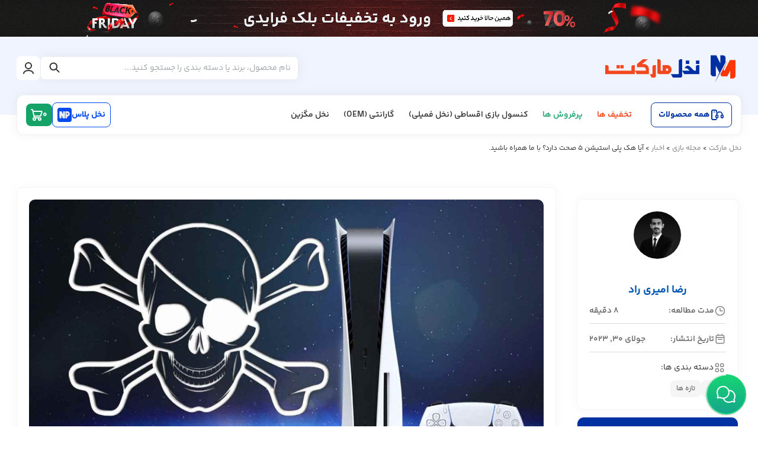

--- FILE ---
content_type: text/html; charset=UTF-8
request_url: https://nakhlmarket.com/ps5-jailbreaking/
body_size: 47308
content:
<!DOCTYPE html>
<html lang="en">

<head>
    <meta charset="UTF-8">
    <meta name="viewport" content="width=device-width, initial-scale=1.0">
    	<style>img:is([sizes="auto" i], [sizes^="auto," i]) { contain-intrinsic-size: 3000px 1500px }</style>
	
<!-- بهینه سازی موتور جستجو توسط Rank Math PRO - https://rankmath.com -->
<title>هک PS5 فقط با یک دیسک پلی استیشن 4!</title><link rel="preload" data-rocket-preload as="image" href="https://nakhlmarket.com/wp-content/uploads/2023/07/The-PS5-has-been-hacked.jpg" imagesrcset="https://nakhlmarket.com/wp-content/uploads/2023/07/The-PS5-has-been-hacked.jpg 1280w, https://nakhlmarket.com/wp-content/uploads/2023/07/The-PS5-has-been-hacked-768x432.jpg 768w, https://nakhlmarket.com/wp-content/uploads/2023/07/The-PS5-has-been-hacked-600x338.jpg 600w, https://nakhlmarket.com/wp-content/uploads/2023/07/The-PS5-has-been-hacked-107x60.jpg 107w" imagesizes="(max-width: 1280px) 100vw, 1280px" fetchpriority="high">
<meta name="description" content="کاربری در توییتر با نام کاربری flat_z ادعا کرد توانست به کدهای امنیتی پلی استیشن 5 دسترسی پیدا کند. آیا هک PS5 صحت دارد؟ آیا با هک PS5 کپی خور می شود؟"/>
<meta name="robots" content="follow, index, max-snippet:-1, max-video-preview:-1, max-image-preview:large"/>
<link rel="canonical" href="https://nakhlmarket.com/ps5-jailbreaking/" />
<meta property="og:locale" content="fa_IR" />
<meta property="og:type" content="article" />
<meta property="og:title" content="هک PS5 فقط با یک دیسک پلی استیشن 4!" />
<meta property="og:description" content="کاربری در توییتر با نام کاربری flat_z ادعا کرد توانست به کدهای امنیتی پلی استیشن 5 دسترسی پیدا کند. آیا هک PS5 صحت دارد؟ آیا با هک PS5 کپی خور می شود؟" />
<meta property="og:url" content="https://nakhlmarket.com/ps5-jailbreaking/" />
<meta property="og:site_name" content="فروشگاه نخل مارکت" />
<meta property="article:section" content="اخبار" />
<meta property="og:updated_time" content="2025-04-02T10:24:28+03:30" />
<meta property="og:image" content="https://nakhlmarket.com/wp-content/uploads/2023/07/The-PS5-has-been-hacked.jpg" />
<meta property="og:image:secure_url" content="https://nakhlmarket.com/wp-content/uploads/2023/07/The-PS5-has-been-hacked.jpg" />
<meta property="og:image:width" content="1280" />
<meta property="og:image:height" content="720" />
<meta property="og:image:alt" content="هک PS5" />
<meta property="og:image:type" content="image/jpeg" />
<meta name="twitter:card" content="summary_large_image" />
<meta name="twitter:title" content="هک PS5 فقط با یک دیسک پلی استیشن 4!" />
<meta name="twitter:description" content="کاربری در توییتر با نام کاربری flat_z ادعا کرد توانست به کدهای امنیتی پلی استیشن 5 دسترسی پیدا کند. آیا هک PS5 صحت دارد؟ آیا با هک PS5 کپی خور می شود؟" />
<meta name="twitter:image" content="https://nakhlmarket.com/wp-content/uploads/2023/07/The-PS5-has-been-hacked.jpg" />
<meta name="twitter:label1" content="Written by" />
<meta name="twitter:data1" content="رضا امیری راد" />
<meta name="twitter:label2" content="Time to read" />
<meta name="twitter:data2" content="1 دقیقه" />
<!-- /افزونه سئو ورپرس Rank Math -->

<link rel='dns-prefetch' href='//www.googletagmanager.com' />
<link rel="alternate" type="application/rss+xml" title="فروشگاه نخل مارکت &raquo; آیا هک پلی استیشن 5 صحت دارد؟ با ما همراه باشید. خوراک دیدگاه‌ها" href="https://nakhlmarket.com/ps5-jailbreaking/feed/" />
<script type="text/javascript">
/* <![CDATA[ */
window._wpemojiSettings = {"baseUrl":"https:\/\/s.w.org\/images\/core\/emoji\/16.0.1\/72x72\/","ext":".png","svgUrl":"https:\/\/s.w.org\/images\/core\/emoji\/16.0.1\/svg\/","svgExt":".svg","source":{"concatemoji":"https:\/\/nakhlmarket.com\/wp-includes\/js\/wp-emoji-release.min.js?ver=6.8.3"}};
/*! This file is auto-generated */
!function(s,n){var o,i,e;function c(e){try{var t={supportTests:e,timestamp:(new Date).valueOf()};sessionStorage.setItem(o,JSON.stringify(t))}catch(e){}}function p(e,t,n){e.clearRect(0,0,e.canvas.width,e.canvas.height),e.fillText(t,0,0);var t=new Uint32Array(e.getImageData(0,0,e.canvas.width,e.canvas.height).data),a=(e.clearRect(0,0,e.canvas.width,e.canvas.height),e.fillText(n,0,0),new Uint32Array(e.getImageData(0,0,e.canvas.width,e.canvas.height).data));return t.every(function(e,t){return e===a[t]})}function u(e,t){e.clearRect(0,0,e.canvas.width,e.canvas.height),e.fillText(t,0,0);for(var n=e.getImageData(16,16,1,1),a=0;a<n.data.length;a++)if(0!==n.data[a])return!1;return!0}function f(e,t,n,a){switch(t){case"flag":return n(e,"\ud83c\udff3\ufe0f\u200d\u26a7\ufe0f","\ud83c\udff3\ufe0f\u200b\u26a7\ufe0f")?!1:!n(e,"\ud83c\udde8\ud83c\uddf6","\ud83c\udde8\u200b\ud83c\uddf6")&&!n(e,"\ud83c\udff4\udb40\udc67\udb40\udc62\udb40\udc65\udb40\udc6e\udb40\udc67\udb40\udc7f","\ud83c\udff4\u200b\udb40\udc67\u200b\udb40\udc62\u200b\udb40\udc65\u200b\udb40\udc6e\u200b\udb40\udc67\u200b\udb40\udc7f");case"emoji":return!a(e,"\ud83e\udedf")}return!1}function g(e,t,n,a){var r="undefined"!=typeof WorkerGlobalScope&&self instanceof WorkerGlobalScope?new OffscreenCanvas(300,150):s.createElement("canvas"),o=r.getContext("2d",{willReadFrequently:!0}),i=(o.textBaseline="top",o.font="600 32px Arial",{});return e.forEach(function(e){i[e]=t(o,e,n,a)}),i}function t(e){var t=s.createElement("script");t.src=e,t.defer=!0,s.head.appendChild(t)}"undefined"!=typeof Promise&&(o="wpEmojiSettingsSupports",i=["flag","emoji"],n.supports={everything:!0,everythingExceptFlag:!0},e=new Promise(function(e){s.addEventListener("DOMContentLoaded",e,{once:!0})}),new Promise(function(t){var n=function(){try{var e=JSON.parse(sessionStorage.getItem(o));if("object"==typeof e&&"number"==typeof e.timestamp&&(new Date).valueOf()<e.timestamp+604800&&"object"==typeof e.supportTests)return e.supportTests}catch(e){}return null}();if(!n){if("undefined"!=typeof Worker&&"undefined"!=typeof OffscreenCanvas&&"undefined"!=typeof URL&&URL.createObjectURL&&"undefined"!=typeof Blob)try{var e="postMessage("+g.toString()+"("+[JSON.stringify(i),f.toString(),p.toString(),u.toString()].join(",")+"));",a=new Blob([e],{type:"text/javascript"}),r=new Worker(URL.createObjectURL(a),{name:"wpTestEmojiSupports"});return void(r.onmessage=function(e){c(n=e.data),r.terminate(),t(n)})}catch(e){}c(n=g(i,f,p,u))}t(n)}).then(function(e){for(var t in e)n.supports[t]=e[t],n.supports.everything=n.supports.everything&&n.supports[t],"flag"!==t&&(n.supports.everythingExceptFlag=n.supports.everythingExceptFlag&&n.supports[t]);n.supports.everythingExceptFlag=n.supports.everythingExceptFlag&&!n.supports.flag,n.DOMReady=!1,n.readyCallback=function(){n.DOMReady=!0}}).then(function(){return e}).then(function(){var e;n.supports.everything||(n.readyCallback(),(e=n.source||{}).concatemoji?t(e.concatemoji):e.wpemoji&&e.twemoji&&(t(e.twemoji),t(e.wpemoji)))}))}((window,document),window._wpemojiSettings);
/* ]]> */
</script>
<link data-minify="1" rel='stylesheet' id='rtldpstyle-css' href='https://nakhlmarket.com/wp-content/cache/min/1/wp-content/plugins/dargah-plus/App/assets/css/dpstyle.css?ver=1763385339' type='text/css' media='all' />
<link data-minify="1" rel='stylesheet' id='dptoggle-switch-css' href='https://nakhlmarket.com/wp-content/cache/min/1/wp-content/plugins/dargah-plus/App/assets/css/toggle-switch.css?ver=1763385339' type='text/css' media='all' />
<style id='wp-emoji-styles-inline-css' type='text/css'>

	img.wp-smiley, img.emoji {
		display: inline !important;
		border: none !important;
		box-shadow: none !important;
		height: 1em !important;
		width: 1em !important;
		margin: 0 0.07em !important;
		vertical-align: -0.1em !important;
		background: none !important;
		padding: 0 !important;
	}
</style>
<link rel='stylesheet' id='wp-block-library-rtl-css' href='https://nakhlmarket.com/wp-includes/css/dist/block-library/style-rtl.min.css?ver=6.8.3' type='text/css' media='all' />
<style id='classic-theme-styles-inline-css' type='text/css'>
/*! This file is auto-generated */
.wp-block-button__link{color:#fff;background-color:#32373c;border-radius:9999px;box-shadow:none;text-decoration:none;padding:calc(.667em + 2px) calc(1.333em + 2px);font-size:1.125em}.wp-block-file__button{background:#32373c;color:#fff;text-decoration:none}
</style>
<style id='global-styles-inline-css' type='text/css'>
:root{--wp--preset--aspect-ratio--square: 1;--wp--preset--aspect-ratio--4-3: 4/3;--wp--preset--aspect-ratio--3-4: 3/4;--wp--preset--aspect-ratio--3-2: 3/2;--wp--preset--aspect-ratio--2-3: 2/3;--wp--preset--aspect-ratio--16-9: 16/9;--wp--preset--aspect-ratio--9-16: 9/16;--wp--preset--color--black: #000000;--wp--preset--color--cyan-bluish-gray: #abb8c3;--wp--preset--color--white: #ffffff;--wp--preset--color--pale-pink: #f78da7;--wp--preset--color--vivid-red: #cf2e2e;--wp--preset--color--luminous-vivid-orange: #ff6900;--wp--preset--color--luminous-vivid-amber: #fcb900;--wp--preset--color--light-green-cyan: #7bdcb5;--wp--preset--color--vivid-green-cyan: #00d084;--wp--preset--color--pale-cyan-blue: #8ed1fc;--wp--preset--color--vivid-cyan-blue: #0693e3;--wp--preset--color--vivid-purple: #9b51e0;--wp--preset--gradient--vivid-cyan-blue-to-vivid-purple: linear-gradient(135deg,rgba(6,147,227,1) 0%,rgb(155,81,224) 100%);--wp--preset--gradient--light-green-cyan-to-vivid-green-cyan: linear-gradient(135deg,rgb(122,220,180) 0%,rgb(0,208,130) 100%);--wp--preset--gradient--luminous-vivid-amber-to-luminous-vivid-orange: linear-gradient(135deg,rgba(252,185,0,1) 0%,rgba(255,105,0,1) 100%);--wp--preset--gradient--luminous-vivid-orange-to-vivid-red: linear-gradient(135deg,rgba(255,105,0,1) 0%,rgb(207,46,46) 100%);--wp--preset--gradient--very-light-gray-to-cyan-bluish-gray: linear-gradient(135deg,rgb(238,238,238) 0%,rgb(169,184,195) 100%);--wp--preset--gradient--cool-to-warm-spectrum: linear-gradient(135deg,rgb(74,234,220) 0%,rgb(151,120,209) 20%,rgb(207,42,186) 40%,rgb(238,44,130) 60%,rgb(251,105,98) 80%,rgb(254,248,76) 100%);--wp--preset--gradient--blush-light-purple: linear-gradient(135deg,rgb(255,206,236) 0%,rgb(152,150,240) 100%);--wp--preset--gradient--blush-bordeaux: linear-gradient(135deg,rgb(254,205,165) 0%,rgb(254,45,45) 50%,rgb(107,0,62) 100%);--wp--preset--gradient--luminous-dusk: linear-gradient(135deg,rgb(255,203,112) 0%,rgb(199,81,192) 50%,rgb(65,88,208) 100%);--wp--preset--gradient--pale-ocean: linear-gradient(135deg,rgb(255,245,203) 0%,rgb(182,227,212) 50%,rgb(51,167,181) 100%);--wp--preset--gradient--electric-grass: linear-gradient(135deg,rgb(202,248,128) 0%,rgb(113,206,126) 100%);--wp--preset--gradient--midnight: linear-gradient(135deg,rgb(2,3,129) 0%,rgb(40,116,252) 100%);--wp--preset--font-size--small: 13px;--wp--preset--font-size--medium: 20px;--wp--preset--font-size--large: 36px;--wp--preset--font-size--x-large: 42px;--wp--preset--spacing--20: 0.44rem;--wp--preset--spacing--30: 0.67rem;--wp--preset--spacing--40: 1rem;--wp--preset--spacing--50: 1.5rem;--wp--preset--spacing--60: 2.25rem;--wp--preset--spacing--70: 3.38rem;--wp--preset--spacing--80: 5.06rem;--wp--preset--shadow--natural: 6px 6px 9px rgba(0, 0, 0, 0.2);--wp--preset--shadow--deep: 12px 12px 50px rgba(0, 0, 0, 0.4);--wp--preset--shadow--sharp: 6px 6px 0px rgba(0, 0, 0, 0.2);--wp--preset--shadow--outlined: 6px 6px 0px -3px rgba(255, 255, 255, 1), 6px 6px rgba(0, 0, 0, 1);--wp--preset--shadow--crisp: 6px 6px 0px rgba(0, 0, 0, 1);}:where(.is-layout-flex){gap: 0.5em;}:where(.is-layout-grid){gap: 0.5em;}body .is-layout-flex{display: flex;}.is-layout-flex{flex-wrap: wrap;align-items: center;}.is-layout-flex > :is(*, div){margin: 0;}body .is-layout-grid{display: grid;}.is-layout-grid > :is(*, div){margin: 0;}:where(.wp-block-columns.is-layout-flex){gap: 2em;}:where(.wp-block-columns.is-layout-grid){gap: 2em;}:where(.wp-block-post-template.is-layout-flex){gap: 1.25em;}:where(.wp-block-post-template.is-layout-grid){gap: 1.25em;}.has-black-color{color: var(--wp--preset--color--black) !important;}.has-cyan-bluish-gray-color{color: var(--wp--preset--color--cyan-bluish-gray) !important;}.has-white-color{color: var(--wp--preset--color--white) !important;}.has-pale-pink-color{color: var(--wp--preset--color--pale-pink) !important;}.has-vivid-red-color{color: var(--wp--preset--color--vivid-red) !important;}.has-luminous-vivid-orange-color{color: var(--wp--preset--color--luminous-vivid-orange) !important;}.has-luminous-vivid-amber-color{color: var(--wp--preset--color--luminous-vivid-amber) !important;}.has-light-green-cyan-color{color: var(--wp--preset--color--light-green-cyan) !important;}.has-vivid-green-cyan-color{color: var(--wp--preset--color--vivid-green-cyan) !important;}.has-pale-cyan-blue-color{color: var(--wp--preset--color--pale-cyan-blue) !important;}.has-vivid-cyan-blue-color{color: var(--wp--preset--color--vivid-cyan-blue) !important;}.has-vivid-purple-color{color: var(--wp--preset--color--vivid-purple) !important;}.has-black-background-color{background-color: var(--wp--preset--color--black) !important;}.has-cyan-bluish-gray-background-color{background-color: var(--wp--preset--color--cyan-bluish-gray) !important;}.has-white-background-color{background-color: var(--wp--preset--color--white) !important;}.has-pale-pink-background-color{background-color: var(--wp--preset--color--pale-pink) !important;}.has-vivid-red-background-color{background-color: var(--wp--preset--color--vivid-red) !important;}.has-luminous-vivid-orange-background-color{background-color: var(--wp--preset--color--luminous-vivid-orange) !important;}.has-luminous-vivid-amber-background-color{background-color: var(--wp--preset--color--luminous-vivid-amber) !important;}.has-light-green-cyan-background-color{background-color: var(--wp--preset--color--light-green-cyan) !important;}.has-vivid-green-cyan-background-color{background-color: var(--wp--preset--color--vivid-green-cyan) !important;}.has-pale-cyan-blue-background-color{background-color: var(--wp--preset--color--pale-cyan-blue) !important;}.has-vivid-cyan-blue-background-color{background-color: var(--wp--preset--color--vivid-cyan-blue) !important;}.has-vivid-purple-background-color{background-color: var(--wp--preset--color--vivid-purple) !important;}.has-black-border-color{border-color: var(--wp--preset--color--black) !important;}.has-cyan-bluish-gray-border-color{border-color: var(--wp--preset--color--cyan-bluish-gray) !important;}.has-white-border-color{border-color: var(--wp--preset--color--white) !important;}.has-pale-pink-border-color{border-color: var(--wp--preset--color--pale-pink) !important;}.has-vivid-red-border-color{border-color: var(--wp--preset--color--vivid-red) !important;}.has-luminous-vivid-orange-border-color{border-color: var(--wp--preset--color--luminous-vivid-orange) !important;}.has-luminous-vivid-amber-border-color{border-color: var(--wp--preset--color--luminous-vivid-amber) !important;}.has-light-green-cyan-border-color{border-color: var(--wp--preset--color--light-green-cyan) !important;}.has-vivid-green-cyan-border-color{border-color: var(--wp--preset--color--vivid-green-cyan) !important;}.has-pale-cyan-blue-border-color{border-color: var(--wp--preset--color--pale-cyan-blue) !important;}.has-vivid-cyan-blue-border-color{border-color: var(--wp--preset--color--vivid-cyan-blue) !important;}.has-vivid-purple-border-color{border-color: var(--wp--preset--color--vivid-purple) !important;}.has-vivid-cyan-blue-to-vivid-purple-gradient-background{background: var(--wp--preset--gradient--vivid-cyan-blue-to-vivid-purple) !important;}.has-light-green-cyan-to-vivid-green-cyan-gradient-background{background: var(--wp--preset--gradient--light-green-cyan-to-vivid-green-cyan) !important;}.has-luminous-vivid-amber-to-luminous-vivid-orange-gradient-background{background: var(--wp--preset--gradient--luminous-vivid-amber-to-luminous-vivid-orange) !important;}.has-luminous-vivid-orange-to-vivid-red-gradient-background{background: var(--wp--preset--gradient--luminous-vivid-orange-to-vivid-red) !important;}.has-very-light-gray-to-cyan-bluish-gray-gradient-background{background: var(--wp--preset--gradient--very-light-gray-to-cyan-bluish-gray) !important;}.has-cool-to-warm-spectrum-gradient-background{background: var(--wp--preset--gradient--cool-to-warm-spectrum) !important;}.has-blush-light-purple-gradient-background{background: var(--wp--preset--gradient--blush-light-purple) !important;}.has-blush-bordeaux-gradient-background{background: var(--wp--preset--gradient--blush-bordeaux) !important;}.has-luminous-dusk-gradient-background{background: var(--wp--preset--gradient--luminous-dusk) !important;}.has-pale-ocean-gradient-background{background: var(--wp--preset--gradient--pale-ocean) !important;}.has-electric-grass-gradient-background{background: var(--wp--preset--gradient--electric-grass) !important;}.has-midnight-gradient-background{background: var(--wp--preset--gradient--midnight) !important;}.has-small-font-size{font-size: var(--wp--preset--font-size--small) !important;}.has-medium-font-size{font-size: var(--wp--preset--font-size--medium) !important;}.has-large-font-size{font-size: var(--wp--preset--font-size--large) !important;}.has-x-large-font-size{font-size: var(--wp--preset--font-size--x-large) !important;}
:where(.wp-block-post-template.is-layout-flex){gap: 1.25em;}:where(.wp-block-post-template.is-layout-grid){gap: 1.25em;}
:where(.wp-block-columns.is-layout-flex){gap: 2em;}:where(.wp-block-columns.is-layout-grid){gap: 2em;}
:root :where(.wp-block-pullquote){font-size: 1.5em;line-height: 1.6;}
</style>
<link data-minify="1" rel='stylesheet' id='woocommerce-smallscreen-rtl-css' href='https://nakhlmarket.com/wp-content/cache/min/1/wp-content/plugins/woocommerce/assets/css/woocommerce-smallscreen-rtl.css?ver=1763385352' type='text/css' media='only screen and (max-width: 768px)' />
<style id='woocommerce-inline-inline-css' type='text/css'>
.woocommerce form .form-row .required { visibility: visible; }
</style>
<link data-minify="1" rel='stylesheet' id='brands-styles-css' href='https://nakhlmarket.com/wp-content/cache/min/1/wp-content/plugins/woocommerce/assets/css/brands.css?ver=1763385339' type='text/css' media='all' />
<link rel='stylesheet' id='bootstrap-css' href='https://nakhlmarket.com/wp-content/themes/nakhlmarket/assets/css/bootstrap.min.css?ver=f484f0c14e90' type='text/css' media='all' />
<link rel='stylesheet' id='swiper-css' href='https://nakhlmarket.com/wp-content/themes/nakhlmarket/assets/css/swiper-bundle.min.css?ver=bf3ee7b87c0f' type='text/css' media='all' />
<link data-minify="1" rel='stylesheet' id='style-theme-css' href='https://nakhlmarket.com/wp-content/cache/min/1/wp-content/themes/nakhlmarket/assets/css/style-56.css?ver=1763385339' type='text/css' media='all' />
<link data-minify="1" rel='stylesheet' id='style-theme-home-css' href='https://nakhlmarket.com/wp-content/cache/min/1/wp-content/themes/nakhlmarket/assets/css/header-responsive-6.css?ver=1763385339' type='text/css' media='all' />
<link data-minify="1" rel='stylesheet' id='style-theme-res-css' href='https://nakhlmarket.com/wp-content/cache/min/1/wp-content/themes/nakhlmarket/assets/css/res.css?ver=1763385339' type='text/css' media='all' />
<link data-minify="1" rel='stylesheet' id='style-theme-blog-css' href='https://nakhlmarket.com/wp-content/cache/min/1/wp-content/themes/nakhlmarket/assets/css/blog.css?ver=1763385339' type='text/css' media='all' />
<link data-minify="1" rel='stylesheet' id='style-theme-about-css' href='https://nakhlmarket.com/wp-content/cache/background-css/1/nakhlmarket.com/wp-content/cache/min/1/wp-content/themes/nakhlmarket/assets/css/about-page.css?ver=1763385339&wpr_t=1763398795' type='text/css' media='all' />
<link rel='stylesheet' id='swal2_css-css' href='https://nakhlmarket.com/wp-content/themes/nakhlmarket/assets/js/swal2/sweetalert2.min.css?ver=296d98e591c2' type='text/css' media='all' />
<link data-minify="1" rel='stylesheet' id='blog-single-style-css' href='https://nakhlmarket.com/wp-content/cache/min/1/wp-content/themes/nakhlmarket/assets/css/blog-single.css?ver=1763385350' type='text/css' media='all' />
<link data-minify="1" rel='stylesheet' id='rn-utility-css' href='https://nakhlmarket.com/wp-content/cache/min/1/wp-content/themes/nakhlmarket/includes/authentication/assets/css/utility-new.css?ver=1763385339' type='text/css' media='all' />
<link data-minify="1" rel='stylesheet' id='ck-auth-style-css' href='https://nakhlmarket.com/wp-content/cache/background-css/1/nakhlmarket.com/wp-content/cache/min/1/wp-content/themes/nakhlmarket/includes/authentication/assets/css/style-3.css?ver=1763385339&wpr_t=1763398795' type='text/css' media='all' />
<link data-minify="1" rel='stylesheet' id='nakhlmarket-fast-search-css' href='https://nakhlmarket.com/wp-content/cache/min/1/wp-content/themes/nakhlmarket/includes/fast-search/assets/css/style-2.css?ver=1763385339' type='text/css' media='all' />
<script type="text/javascript" src="https://nakhlmarket.com/wp-includes/js/jquery/jquery.min.js?ver=3.7.1" id="jquery-core-js" data-rocket-defer defer></script>
<script type="text/javascript" src="https://nakhlmarket.com/wp-includes/js/jquery/jquery-migrate.min.js?ver=3.4.1" id="jquery-migrate-js" data-rocket-defer defer></script>
<script type="text/javascript" src="https://nakhlmarket.com/wp-content/plugins/woocommerce/assets/js/jquery-blockui/jquery.blockUI.min.js?ver=2.7.0-wc.9.8.1" id="jquery-blockui-js" defer="defer" data-wp-strategy="defer"></script>
<script type="text/javascript" id="wc-add-to-cart-js-extra">
/* <![CDATA[ */
var wc_add_to_cart_params = {"ajax_url":"\/wp-admin\/admin-ajax.php","wc_ajax_url":"\/?wc-ajax=%%endpoint%%","i18n_view_cart":"\u0645\u0634\u0627\u0647\u062f\u0647 \u0633\u0628\u062f \u062e\u0631\u06cc\u062f","cart_url":"https:\/\/nakhlmarket.com\/cart\/","is_cart":"","cart_redirect_after_add":"no"};
/* ]]> */
</script>
<script type="text/javascript" src="https://nakhlmarket.com/wp-content/plugins/woocommerce/assets/js/frontend/add-to-cart.min.js?ver=9.8.1" id="wc-add-to-cart-js" defer="defer" data-wp-strategy="defer"></script>
<script type="text/javascript" src="https://nakhlmarket.com/wp-content/plugins/woocommerce/assets/js/js-cookie/js.cookie.min.js?ver=2.1.4-wc.9.8.1" id="js-cookie-js" defer="defer" data-wp-strategy="defer"></script>
<script type="text/javascript" id="woocommerce-js-extra">
/* <![CDATA[ */
var woocommerce_params = {"ajax_url":"\/wp-admin\/admin-ajax.php","wc_ajax_url":"\/?wc-ajax=%%endpoint%%","i18n_password_show":"\u0646\u0645\u0627\u06cc\u0634 \u0631\u0645\u0632 \u0639\u0628\u0648\u0631","i18n_password_hide":"\u0645\u062e\u0641\u06cc\u200c\u0633\u0627\u0632\u06cc \u0631\u0645\u0632 \u0639\u0628\u0648\u0631"};
/* ]]> */
</script>
<script type="text/javascript" src="https://nakhlmarket.com/wp-content/plugins/woocommerce/assets/js/frontend/woocommerce.min.js?ver=9.8.1" id="woocommerce-js" defer="defer" data-wp-strategy="defer"></script>
<script data-minify="1" type="text/javascript" src="https://nakhlmarket.com/wp-content/cache/min/1/wp-content/themes/nakhlmarket/assets/js/template-2.js?ver=1763385339" id="template-js-js" data-rocket-defer defer></script>
<script type="text/javascript" id="main_js-js-extra">
/* <![CDATA[ */
var nm_ajax = {"ajaxurl":"https:\/\/nakhlmarket.com\/wp-admin\/admin-ajax.php","login_link":"https:\/\/nakhlmarket.com\/login"};
var nm_site_url = {"login_link":"https:\/\/nakhlmarket.com\/login"};
/* ]]> */
</script>
<script data-minify="1" type="text/javascript" src="https://nakhlmarket.com/wp-content/cache/min/1/wp-content/themes/nakhlmarket/assets/js/main-11.js?ver=1763385339" id="main_js-js" data-rocket-defer defer></script>
<script type="text/javascript" src="https://nakhlmarket.com/wp-content/themes/nakhlmarket/assets/js/swiper-bundle.min.js?ver=32739fb08717" id="swiper_js-js" data-rocket-defer defer></script>
<script type="text/javascript" src="https://nakhlmarket.com/wp-content/themes/nakhlmarket/assets/js/swal2/sweetalert2.all.min.js?ver=21bd3960668f" id="sweetalert2_main-js" data-rocket-defer defer></script>
<link rel="https://api.w.org/" href="https://nakhlmarket.com/wp-json/" /><link rel="alternate" title="JSON" type="application/json" href="https://nakhlmarket.com/wp-json/wp/v2/posts/130408" /><link rel="EditURI" type="application/rsd+xml" title="RSD" href="https://nakhlmarket.com/xmlrpc.php?rsd" />
<meta name="generator" content="WordPress 6.8.3" />
<link rel='shortlink' href='https://nakhlmarket.com/?p=130408' />
<link rel="alternate" title="oEmbed (JSON)" type="application/json+oembed" href="https://nakhlmarket.com/wp-json/oembed/1.0/embed?url=https%3A%2F%2Fnakhlmarket.com%2Fps5-jailbreaking%2F" />
<link rel="alternate" title="oEmbed (XML)" type="text/xml+oembed" href="https://nakhlmarket.com/wp-json/oembed/1.0/embed?url=https%3A%2F%2Fnakhlmarket.com%2Fps5-jailbreaking%2F&#038;format=xml" />
<meta name="generator" content="Site Kit by Google 1.164.0" />	<noscript><style>.woocommerce-product-gallery{ opacity: 1 !important; }</style></noscript>
	<style type="text/css">.broken_link, a.broken_link {
	text-decoration: line-through;
}</style><link rel="icon" href="https://nakhlmarket.com/wp-content/uploads/2024/08/nakhlmarket_1403_minilogo.png.webp" sizes="32x32" />
<link rel="icon" href="https://nakhlmarket.com/wp-content/uploads/2024/08/nakhlmarket_1403_minilogo.png.webp" sizes="192x192" />
<link rel="apple-touch-icon" href="https://nakhlmarket.com/wp-content/uploads/2024/08/nakhlmarket_1403_minilogo.png.webp" />
<meta name="msapplication-TileImage" content="https://nakhlmarket.com/wp-content/uploads/2024/08/nakhlmarket_1403_minilogo.png.webp" />
<noscript><style id="rocket-lazyload-nojs-css">.rll-youtube-player, [data-lazy-src]{display:none !important;}</style></noscript>        <script type="text/javascript">
            ! function() {
                var i = "kULcr6",
                    a = window,
                    d = document;

                function g() {
                    var g = d.createElement("script"),
                        s = "https://www.goftino.com/widget/" + i,
                        l = localStorage.getItem("goftino_" + i);
                    g.async = !0, g.src = l ? s + "?o=" + l : s;
                    d.getElementsByTagName("head")[0].appendChild(g);
                }

                "complete" === d.readyState ? g() : a.attachEvent ? a.attachEvent("onload", g) : a.addEventListener("load", g, !1);
            }();

            (function(w, d, s, l, i) {
                w[l] = w[l] || [];
                w[l].push({
                    'gtm.start': new Date().getTime(),
                    event: 'gtm.js'
                });
                var f = d.getElementsByTagName(s)[0],
                    j = d.createElement(s),
                    dl = l != 'dataLayer' ? '&l=' + l : '';
                j.async = true;
                j.src =
                    'https://www.googletagmanager.com/gtm.js?id=' + i + dl;
                f.parentNode.insertBefore(j, f);
            })(window, document, 'script', 'dataLayer', 'GTM-NS4VXGJQ');
        </script>
            <script>
        document.addEventListener("DOMContentLoaded", function() {
            window.addEventListener('goftino_ready', function() {
                Goftino.setWidget({
                    marginRight: 30,
                    marginLeft: 30,
                    marginBottom: 30,
                    hasIcon: false,
                    hasSound: true,
                    counter: '#chat_counter',
                    filterWords: 'word1,word2,word3'
                });

                const openChatSingle = document.getElementById("open_chat_single");
                if (openChatSingle) {
                    openChatSingle.addEventListener("click", function(e) {
                        e.preventDefault();
                        Goftino.open();
                    });
                }

                document.getElementById("open_chat").addEventListener("click", function(e) {
                    e.preventDefault();
                    Goftino.open();
                });
                document.getElementById("open_chat_desktop").addEventListener("click", function(e) {
                    e.preventDefault();
                    Goftino.open();
                });
            });

        });
    </script>
    <!-- <link rel="prerender" href="https://nakhlmarket.com/product/ghost-of-yotei-dualsense-ps5-gold/"> -->
    <link rel="prerender" href="https://nakhlmarket.com/shop/">
    <!-- <link rel="prerender" href="https://nakhlmarket.com/nakhlplus">
    <link rel="prerender" href="https://nakhlmarket.com/product/ps5-slim-digital-edition/">
    <link rel="prerender" href="https://nakhlmarket.com/cart/">
    <link rel="prerender" href="https://nakhlmarket.com/checkout/"> -->
    <script type="speculationrules">
        {
	  "prerender": [
	    { "source": "document", "where": { "href_matches": "/cart/" }, "eagerness": "moderate" },
	    { "source": "document", "where": { "href_matches": "/checkout/" }, "eagerness": "moderate" },
	    { "source": "document", "where": { "href_matches": "/nakhlplus" }, "eagerness": "moderate" }
	  ],
	  "prefetch": [
	    { "source": "document", "where": { "href_matches": "/product/*" }, "eagerness": "moderate" },
	    { "source": "document", "where": { "href_matches": "/product-category/*" }, "eagerness": "moderate" },
	    { "source": "document", "where": { "href_matches": "/shop/*" }, "eagerness": "moderate" },
	    { "source": "document", "where": { "href_matches": "/nakhlplus" }, "eagerness": "moderate" }
	  ]
	}
	</script>

    <script>
        (function() {
            function addPrefetch(url) {
                if (!url) return;
                try {
                    var u = new URL(url, window.location.origin);
                    if (u.origin !== window.location.origin) return;
                    var existing = document.querySelector('link[rel="prefetch"][href="' + u.href + '"]');
                    if (existing) return;
                    var link = document.createElement('link');
                    link.rel = 'prefetch';
                    link.href = u.href;
                    link.as = 'document';
                    link.crossOrigin = 'anonymous';
                    document.head.appendChild(link);
                } catch (e) {
                    // ignore
                }
            }

            function handler(ev) {
                var anchor = ev.target && ev.target.closest ? ev.target.closest('a[href]') : null;
                if (!anchor || !anchor.href) return;
                try {
                    var u = new URL(anchor.href, window.location.origin);
                    var path = u.pathname;
                    if (/\/(product|product-category|shop)\//.test(path) || /\/(cart|checkout)\/?$/.test(path) || /\/nakhlplus\/?$/.test(path)) {
                        addPrefetch(u.href);
                    }
                } catch (e) {
                    // ignore
                }
            }

            document.addEventListener('mouseover', handler, {
                passive: true
            });
            document.addEventListener('touchstart', handler, {
                passive: true
            });
        })();
    </script>

        <style id="wpr-lazyload-bg-container"></style><style id="wpr-lazyload-bg-exclusion"></style>
<noscript>
<style id="wpr-lazyload-bg-nostyle">.about-page .first-sec .image-5{--wpr-bg-ca4ff9d2-6dbe-4897-8cdd-12216488db72: url('https://nakhlmarket.com/wp-content/themes/nakhlmarket/assets/images/about-page/image-4.svg');}.about-page .story-sec{--wpr-bg-c0ba57ce-8549-4400-8059-f8065d538614: url('https://nakhlmarket.com/wp-content/themes/nakhlmarket/assets/images/about-page/bg-sec.svg');}.about-page .story-sec{--wpr-bg-fe7b01a6-4556-43f7-bddf-72e122b8478d: url('https://nakhlmarket.com/wp-content/themes/nakhlmarket/assets/images/about-page/bg-sec-res.svg');}.about-page .social-media-sec .content{--wpr-bg-cf3d0f68-1938-4a7d-93ff-ffb6b0af614e: url('https://nakhlmarket.com/wp-content/themes/nakhlmarket/assets/images/about-page/mk8.svg');}.about-page .social-media-sec .content{--wpr-bg-0d1e824a-d973-4ffc-9260-679c4cc184bb: url('https://nakhlmarket.com/wp-content/themes/nakhlmarket/assets/images/about-page/Vector.svg');}.about-page .experience-sec{--wpr-bg-c007fa04-1713-4dee-8b11-8f88a827a55b: url('https://nakhlmarket.com/wp-content/themes/nakhlmarket/assets/images/about-page/bg-sec.png');}.about-page .first-sec .image-1{--wpr-bg-0f680988-d3f8-4f53-85b7-62b72b78120e: url('https://nakhlmarket.com/wp-content/themes/nakhlmarket/assets/images/about-page/image-1.svg');}.about-page .first-sec .image-2{--wpr-bg-9f25e41a-f477-4d14-b67e-e09d494b5e0a: url('https://nakhlmarket.com/wp-content/themes/nakhlmarket/assets/images/about-page/image-2.svg');}.about-page .first-sec .image-3{--wpr-bg-69e82d06-d2b1-4402-8e8e-a9d254c33fcb: url('https://nakhlmarket.com/wp-content/themes/nakhlmarket/assets/images/about-page/image-3.svg');}.about-page .first-sec .image-6{--wpr-bg-85bd6096-eda4-44dc-8e10-9aaad917a4ac: url('https://nakhlmarket.com/wp-content/themes/nakhlmarket/assets/images/about-page/image-5.svg');}.about-page .first-sec .image-7{--wpr-bg-881b3dd6-5428-4849-a357-0ffcc306565d: url('https://nakhlmarket.com/wp-content/themes/nakhlmarket/assets/images/about-page/image-6.svg');}.ck_fake_body{--wpr-bg-869ddf78-17d8-47a1-a830-43e509bc0dc9: url('https://nakhlmarket.com/wp-content/themes/nakhlmarket/includes/authentication/assets/images/bg.jpg');}</style>
</noscript>
<script type="application/javascript">const rocket_pairs = [{"selector":".about-page .first-sec .image-5","style":".about-page .first-sec .image-5{--wpr-bg-ca4ff9d2-6dbe-4897-8cdd-12216488db72: url('https:\/\/nakhlmarket.com\/wp-content\/themes\/nakhlmarket\/assets\/images\/about-page\/image-4.svg');}","hash":"ca4ff9d2-6dbe-4897-8cdd-12216488db72","url":"https:\/\/nakhlmarket.com\/wp-content\/themes\/nakhlmarket\/assets\/images\/about-page\/image-4.svg"},{"selector":".about-page .story-sec","style":".about-page .story-sec{--wpr-bg-c0ba57ce-8549-4400-8059-f8065d538614: url('https:\/\/nakhlmarket.com\/wp-content\/themes\/nakhlmarket\/assets\/images\/about-page\/bg-sec.svg');}","hash":"c0ba57ce-8549-4400-8059-f8065d538614","url":"https:\/\/nakhlmarket.com\/wp-content\/themes\/nakhlmarket\/assets\/images\/about-page\/bg-sec.svg"},{"selector":".about-page .story-sec","style":".about-page .story-sec{--wpr-bg-fe7b01a6-4556-43f7-bddf-72e122b8478d: url('https:\/\/nakhlmarket.com\/wp-content\/themes\/nakhlmarket\/assets\/images\/about-page\/bg-sec-res.svg');}","hash":"fe7b01a6-4556-43f7-bddf-72e122b8478d","url":"https:\/\/nakhlmarket.com\/wp-content\/themes\/nakhlmarket\/assets\/images\/about-page\/bg-sec-res.svg"},{"selector":".about-page .social-media-sec .content","style":".about-page .social-media-sec .content{--wpr-bg-cf3d0f68-1938-4a7d-93ff-ffb6b0af614e: url('https:\/\/nakhlmarket.com\/wp-content\/themes\/nakhlmarket\/assets\/images\/about-page\/mk8.svg');}","hash":"cf3d0f68-1938-4a7d-93ff-ffb6b0af614e","url":"https:\/\/nakhlmarket.com\/wp-content\/themes\/nakhlmarket\/assets\/images\/about-page\/mk8.svg"},{"selector":".about-page .social-media-sec .content","style":".about-page .social-media-sec .content{--wpr-bg-0d1e824a-d973-4ffc-9260-679c4cc184bb: url('https:\/\/nakhlmarket.com\/wp-content\/themes\/nakhlmarket\/assets\/images\/about-page\/Vector.svg');}","hash":"0d1e824a-d973-4ffc-9260-679c4cc184bb","url":"https:\/\/nakhlmarket.com\/wp-content\/themes\/nakhlmarket\/assets\/images\/about-page\/Vector.svg"},{"selector":".about-page .experience-sec","style":".about-page .experience-sec{--wpr-bg-c007fa04-1713-4dee-8b11-8f88a827a55b: url('https:\/\/nakhlmarket.com\/wp-content\/themes\/nakhlmarket\/assets\/images\/about-page\/bg-sec.png');}","hash":"c007fa04-1713-4dee-8b11-8f88a827a55b","url":"https:\/\/nakhlmarket.com\/wp-content\/themes\/nakhlmarket\/assets\/images\/about-page\/bg-sec.png"},{"selector":".about-page .first-sec .image-1","style":".about-page .first-sec .image-1{--wpr-bg-0f680988-d3f8-4f53-85b7-62b72b78120e: url('https:\/\/nakhlmarket.com\/wp-content\/themes\/nakhlmarket\/assets\/images\/about-page\/image-1.svg');}","hash":"0f680988-d3f8-4f53-85b7-62b72b78120e","url":"https:\/\/nakhlmarket.com\/wp-content\/themes\/nakhlmarket\/assets\/images\/about-page\/image-1.svg"},{"selector":".about-page .first-sec .image-2","style":".about-page .first-sec .image-2{--wpr-bg-9f25e41a-f477-4d14-b67e-e09d494b5e0a: url('https:\/\/nakhlmarket.com\/wp-content\/themes\/nakhlmarket\/assets\/images\/about-page\/image-2.svg');}","hash":"9f25e41a-f477-4d14-b67e-e09d494b5e0a","url":"https:\/\/nakhlmarket.com\/wp-content\/themes\/nakhlmarket\/assets\/images\/about-page\/image-2.svg"},{"selector":".about-page .first-sec .image-3","style":".about-page .first-sec .image-3{--wpr-bg-69e82d06-d2b1-4402-8e8e-a9d254c33fcb: url('https:\/\/nakhlmarket.com\/wp-content\/themes\/nakhlmarket\/assets\/images\/about-page\/image-3.svg');}","hash":"69e82d06-d2b1-4402-8e8e-a9d254c33fcb","url":"https:\/\/nakhlmarket.com\/wp-content\/themes\/nakhlmarket\/assets\/images\/about-page\/image-3.svg"},{"selector":".about-page .first-sec .image-6","style":".about-page .first-sec .image-6{--wpr-bg-85bd6096-eda4-44dc-8e10-9aaad917a4ac: url('https:\/\/nakhlmarket.com\/wp-content\/themes\/nakhlmarket\/assets\/images\/about-page\/image-5.svg');}","hash":"85bd6096-eda4-44dc-8e10-9aaad917a4ac","url":"https:\/\/nakhlmarket.com\/wp-content\/themes\/nakhlmarket\/assets\/images\/about-page\/image-5.svg"},{"selector":".about-page .first-sec .image-7","style":".about-page .first-sec .image-7{--wpr-bg-881b3dd6-5428-4849-a357-0ffcc306565d: url('https:\/\/nakhlmarket.com\/wp-content\/themes\/nakhlmarket\/assets\/images\/about-page\/image-6.svg');}","hash":"881b3dd6-5428-4849-a357-0ffcc306565d","url":"https:\/\/nakhlmarket.com\/wp-content\/themes\/nakhlmarket\/assets\/images\/about-page\/image-6.svg"},{"selector":".ck_fake_body","style":".ck_fake_body{--wpr-bg-869ddf78-17d8-47a1-a830-43e509bc0dc9: url('https:\/\/nakhlmarket.com\/wp-content\/themes\/nakhlmarket\/includes\/authentication\/assets\/images\/bg.jpg');}","hash":"869ddf78-17d8-47a1-a830-43e509bc0dc9","url":"https:\/\/nakhlmarket.com\/wp-content\/themes\/nakhlmarket\/includes\/authentication\/assets\/images\/bg.jpg"}]; const rocket_excluded_pairs = [];</script><meta name="generator" content="WP Rocket 3.18.2" data-wpr-features="wpr_lazyload_css_bg_img wpr_defer_js wpr_minify_js wpr_lazyload_images wpr_oci wpr_image_dimensions wpr_minify_css wpr_preload_links" /></head>


        <body class="rtl wp-singular post-template-default single single-post postid-130408 single-format-standard wp-theme-nakhlmarket theme-nakhlmarket woocommerce-no-js">
                <!-- <noscript>
            <iframe src="https://www.googletagmanager.com/ns.html?id=GTM-NS4VXGJQ"
                height="0" width="0" style="display:none;visibility:hidden"></iframe>
        </noscript> -->
                            <div  class="anounce-banner">
                <a href="https://nakhlmarket.com/black-friday/">
                    <video class="anounce-desk"
                        style="margin-bottom: -9px; width: 100%;object-fit: cover;"
                        autoplay
                        muted
                        loop
                        playsinline>
                        <source src="https://nakhlmarket.com/wp-content/uploads/2025/11/media-banner-top-blackfriday-desktop.webm" type="video/webm">
                    </video>
                    <video class="anounce-mobile"
                        style="margin-top: 98px;width: 100%;object-fit: cover;"
                        autoplay
                        muted
                        loop
                        playsinline>
                        <source src="https://nakhlmarket.com/wp-content/uploads/2025/11/media-banner-top-blackfriday-resposnive.webm" type="video/webm">
                    </video>
                </a>
            </div>
        
        <div  id="nm-overlay" class="nm-overlay" style="display: none;"></div>
        <div  class="blur-background">
            <div  class="box-loader">
                <div  class="img-wrapper">
                    <img width="360" height="360" src="data:image/svg+xml,%3Csvg%20xmlns='http://www.w3.org/2000/svg'%20viewBox='0%200%20360%20360'%3E%3C/svg%3E" alt="" data-lazy-src="https://nakhlmarket.com/wp-content/themes/nakhlmarket/assets/images/NM2.png"><noscript><img width="360" height="360" src="https://nakhlmarket.com/wp-content/themes/nakhlmarket/assets/images/NM2.png" alt=""></noscript>
                </div>
                <div >
                    <div class="loader-spiner"></div>
                </div>
            </div>
        </div>
                    <header  class="nm-header">
                <div  class="container nm-main-top-header">
                    <div  class="top-header">
                                                <a href="https://nakhlmarket.com" class="main-header-logo">
                            <img src="https://nakhlmarket.com/wp-content/uploads/2025/03/nakhl-persian-logo.png"
                                alt="نخل مارکت"
                                width="828"
                                height="208">
                        </a>
                        <div class="top-header-left">
                                <form action="https://nakhlmarket.com" id="search-by-json-form">
        <div class="search-by-json" id="search-by-json">
            <div class="input">
                <input type="text" autocomplete="off" placeholder="نام محصول، برند یا دسته بندی را جستجو کنید..." name="s" id="fast-search-input">
                <input type="hidden" name="post_type" value="product">
                <div class="empty d-none">&times;</div>
                <div class="fast-search-icon">
                    <svg xmlns="http://www.w3.org/2000/svg" width="20" height="20" viewBox="0 0 20 20"
                        fill="none">
                        <path
                            d="M12.5 12.5L17.5 17.5M8.33333 14.1667C5.11167 14.1667 2.5 11.555 2.5 8.33333C2.5 5.11167 5.11167 2.5 8.33333 2.5C11.555 2.5 14.1667 5.11167 14.1667 8.33333C14.1667 11.555 11.555 14.1667 8.33333 14.1667Z"
                            stroke="#333333" stroke-width="2" stroke-linecap="round" stroke-linejoin="round" />
                    </svg>
                </div>
            </div>

            <div class="body fast-search-body show-hide fast-hide" id="fast-search-body">
                <div class="default">
                    <p>برای جستجو، نام کالا یا دسته بندی را وارد کنید...</p>
                    <!--                    <img src="--><!--" rel="noindex" alt="" />-->
                    <div class="recent-searches">
                        <div class="title-recent">جستجوهای اخیر :</div>
                        <div class="list-recent-searches">
                            <!-- Will be populated by JavaScript -->
                        </div>
                    </div>
                    <div class="popular">
                        <div class="title-popular">محبوب‌ترین جستجوها :</div>
                        <div class="menu-popular"><ul id="menu-%d8%ac%d8%b3%d8%aa%d8%ac%d9%88%db%8c-%d9%87%d8%a7%db%8c-%d9%be%d8%b1%d8%b7%d8%b1%d9%81%d8%af%d8%a7%d8%b1" class="menu"><li id="menu-item-147221" class="menu-item menu-item-type-custom menu-item-object-custom menu-item-147221"><a href="https://nakhlmarket.com/nakhlplus/">نخل پلاس</a></li>
<li id="menu-item-173728" class="menu-item menu-item-type-custom menu-item-object-custom menu-item-173728"><a href="https://nakhlmarket.com/product-category/console/playstation-2/playstation5/">PS5</a></li>
<li id="menu-item-173732" class="menu-item menu-item-type-custom menu-item-object-custom menu-item-173732"><a href="https://nakhlmarket.com/product-category/console/xbox-2/">Xbox</a></li>
<li id="menu-item-173731" class="menu-item menu-item-type-custom menu-item-object-custom menu-item-173731"><a href="https://nakhlmarket.com/product-category/game/ps5-games/accountps5/">اکانت قانونی PS5</a></li>
<li id="menu-item-173741" class="menu-item menu-item-type-custom menu-item-object-custom menu-item-173741"><a href="https://nakhlmarket.com/product-category/game/ps5-games/playstation5-games/">دیسک بازی PS5</a></li>
<li id="menu-item-173733" class="menu-item menu-item-type-custom menu-item-object-custom menu-item-173733"><a href="https://nakhlmarket.com/product-category/accessories/ps5-acc/playstation5controler/">دسته PS5</a></li>
</ul></div>                    </div>
                </div>
                <div class="not-found d-none">نتیجه ای یافت نشد.</div>
                <div class="is-search d-none">
                    <div class="category">
                        <div class="title-category">دسته بندی ها:</div>
                        <div class="list-category">
                            <ul></ul>
                        </div>
                    </div>
                    <div class="products">
                        <div class="title-products">محصولات:</div>
                        <div class="list-products"></div>
                    </div>
                </div>
            </div>
        </div>
    </form>
                            <a class="nm-user" href="https://nakhlmarket.com/my-account/">
                                <svg xmlns="http://www.w3.org/2000/svg" width="24" height="24" viewBox="0 0 24 24" fill="none">
                                    <path
                                        d="M20 21C20 18.2386 16.4183 16 12 16C7.58172 16 4 18.2386 4 21M12 13C9.23858 13 7 10.7614 7 8C7 5.23858 9.23858 3 12 3C14.7614 3 17 5.23858 17 8C17 10.7614 14.7614 13 12 13Z"
                                        stroke="#333333" stroke-width="2" stroke-linecap="round" stroke-linejoin="round" />
                                </svg>
                            </a>
                        </div>
                    </div>
                    <div  class="nm-info-header">
                        <div class="nm-info-header-right">
                            <button onclick="window.location.href='https://nakhlmarket.com/shop'"
                                class="nm-mega-menu-btn">
                                <svg width="24" height="24" viewBox="0 0 24 24" fill="none" xmlns="http://www.w3.org/2000/svg">
                                    <path fill-rule="evenodd" clip-rule="evenodd"
                                        d="M6.2002 3H6.16168H6.16164C5.63449 2.99998 5.17964 2.99997 4.80499 3.03057C4.40962 3.06286 4.01625 3.13416 3.63781 3.32698C3.07332 3.6146 2.6146 4.07332 2.32698 4.63781C2.13416 5.01625 2.06286 5.40962 2.03057 5.80499C1.99997 6.17965 1.99998 6.63451 2 7.16168V7.2002V7.20031L2.0002 8.99998V9.00011L2 16.8002V16.8002L2.00005 17.0008C2.00043 17.4848 2.00299 17.9099 2.03706 18.2684C2.07224 18.6385 2.14589 19.006 2.32698 19.3614L3.21799 18.9074L2.32698 19.3614C2.61405 19.9248 3.07224 20.3851 3.63781 20.6732C4.016 20.8659 4.40906 20.9372 4.80397 20.9695C5.17815 21 5.6323 21 6.15839 21H6.19691H7.80309H7.8416C8.36767 21 8.82166 21 9.19568 20.9695C9.59055 20.9372 9.98331 20.8659 10.3614 20.6732C10.9259 20.3856 11.3856 19.9259 11.6732 19.3614C11.8266 19.0603 11.9031 18.7499 11.9442 18.4365L11.9375 18.4375C11.6473 18.479 11.3527 18.479 11.0625 18.4375C10.667 18.381 10.3003 18.252 9.97324 18.0659C9.95082 18.312 9.9153 18.4061 9.89122 18.4534C9.79535 18.6416 9.64157 18.7954 9.45341 18.8912C9.40408 18.9164 9.30365 18.954 9.03269 18.9761C8.74998 18.9992 8.37856 19 7.80309 19H6.19691C5.62146 19 5.2498 18.9992 4.96686 18.9761C4.69554 18.9539 4.59501 18.9163 4.54579 18.8912C4.35871 18.7959 4.20542 18.6427 4.109 18.4534C4.08546 18.4072 4.05053 18.3152 4.02809 18.0791C4.00454 17.8314 4.00044 17.5036 4.00005 16.9992L4 16.8002V16.8002L4.0002 9.00003V8.99989L4 7.2002V7.20009C4 6.62361 4.00078 6.25124 4.02393 5.9678C4.04614 5.69595 4.08383 5.59518 4.109 5.54579C4.20487 5.35763 4.35763 5.20487 4.54579 5.109C4.59517 5.08383 4.69595 5.04614 4.9678 5.02393C5.25126 5.00078 5.62365 5 6.2002 5H7.8002C8.37677 5 8.74881 5.00078 9.03192 5.02393C9.30324 5.04611 9.40385 5.08375 9.45341 5.109C9.64265 5.20542 9.7959 5.35871 9.89122 5.54579C9.9163 5.59501 9.95393 5.69554 9.9761 5.96686C9.99922 6.2498 10 6.62146 10 7.19691V10.3143C10.0268 10.2322 10.0499 10.1507 10.0689 10.0701C10.3617 8.82505 11.1687 7.52024 11.9997 6.83371C11.9987 6.44341 11.9936 6.09886 11.9695 5.80397C11.9372 5.40906 11.8659 5.016 11.6732 4.63781C11.3851 4.07224 10.9248 3.61405 10.3614 3.32698L9.91323 4.20654L10.3614 3.32698C9.98312 3.13425 9.59019 3.06289 9.19488 3.03058C8.82049 2.99997 8.36591 2.99998 7.83883 3H7.83879H7.8002H6.2002ZM7 6C6.44772 6 6 6.44772 6 7V7.00196C6 7.54487 6.4332 7.98861 6.97596 8.00167L6.97791 8.00171C7.24722 8.00819 7.50775 7.90574 7.70051 7.71756C7.89327 7.52938 8.00196 7.27139 8.00196 7.002V7C8.00196 6.44772 7.55424 6 7.00196 6H7Z"
                                        fill="#0031A2" />
                                    <path d="M20.6667 11.6666C20.6667 9.08929 18.5773 7 16 7C13.4227 7 11.3333 9.08929 11.3333 11.6666M18.6667 13.9998V15.3331C18.6667 15.6429 18.6667 15.7978 18.6923 15.9266C18.7975 16.4555 19.211 16.8692 19.7399 16.9744C19.8687 17 20.0236 17 20.3333 17C20.6431 17 20.798 17 20.9268 16.9744C21.4557 16.8692 21.8691 16.4555 21.9743 15.9266C21.9999 15.7978 22 15.6429 22 15.3331V13.9998C22 13.6901 21.9999 13.5349 21.9743 13.4061C21.8691 12.8772 21.4557 12.464 20.9268 12.3588C20.798 12.3332 20.6431 12.3332 20.3333 12.3332C20.0236 12.3332 19.8687 12.3332 19.7399 12.3588C19.211 12.464 18.7975 12.8772 18.6923 13.4061C18.6667 13.5349 18.6667 13.6901 18.6667 13.9998ZM13.3333 13.9998V15.3331C13.3333 15.6429 13.3332 15.7978 13.3076 15.9266C13.2024 16.4555 12.789 16.8692 12.2601 16.9744C12.1313 17 11.9765 17 11.6667 17C11.3569 17 11.202 17 11.0732 16.9744C10.5443 16.8692 10.1308 16.4555 10.0256 15.9266C10 15.7978 10 15.6429 10 15.3331V13.9998C10 13.6901 10 13.5349 10.0256 13.4061C10.1308 12.8772 10.5443 12.464 11.0732 12.3588C11.202 12.3332 11.3569 12.3332 11.6667 12.3332C11.9765 12.3332 12.1313 12.3332 12.2601 12.3588C12.789 12.464 13.2024 12.8772 13.3076 13.4061C13.3332 13.5349 13.3333 13.6901 13.3333 13.9998Z"
                                        stroke="#0031A2" stroke-width="1.8" stroke-linecap="round" stroke-linejoin="round" />
                                </svg>
                                <span>
                                    همه محصولات                                </span>
                                <div class="nm-mega-menu">
                                    <ul class="main-mega-menu">
                                                                                                                                                                                    <li data-target="menu-1">
                                                    <a href="https://nakhlmarket.com/product-category/console/">
                                                                                                                    <img width="96" height="96" src="https://nakhlmarket.com/wp-content/uploads/2025/03/iconConsoleh0010.webp" class="attachment-thumbnail size-thumbnail" alt="کنسول بازی" decoding="async" />                                                                                                                کنسول بازی                                                    </a>
                                                </li>
                                                                                                                                                                                            <li data-target="menu-2">
                                                    <a href="https://nakhlmarket.com/product-category/accessories/">
                                                                                                                    <img width="96" height="96" src="data:image/svg+xml,%3Csvg%20xmlns='http://www.w3.org/2000/svg'%20viewBox='0%200%2096%2096'%3E%3C/svg%3E" class="attachment-thumbnail size-thumbnail" alt="هدست" decoding="async" data-lazy-src="https://nakhlmarket.com/wp-content/uploads/2025/03/iconHeadset002ا0.webp" /><noscript><img width="96" height="96" src="https://nakhlmarket.com/wp-content/uploads/2025/03/iconHeadset002ا0.webp" class="attachment-thumbnail size-thumbnail" alt="هدست" decoding="async" /></noscript>                                                                                                                لوازم جانبی                                                    </a>
                                                </li>
                                                                                                                                                                                            <li data-target="menu-3">
                                                    <a href="https://nakhlmarket.com/product-category/game/">
                                                                                                                    <img width="96" height="96" src="https://nakhlmarket.com/wp-content/uploads/2025/03/iconController0030.webp" class="attachment-thumbnail size-thumbnail" alt="کنترلر" decoding="async" />                                                                                                                بازی ها                                                    </a>
                                                </li>
                                                                                                                                                                                            <li data-target="menu-4">
                                                    <a href="https://nakhlmarket.com/product-category/gaming-acc/">
                                                                                                                    <img width="96" height="96" src="https://nakhlmarket.com/wp-content/uploads/2025/03/iconMouse0040.webp" class="attachment-thumbnail size-thumbnail" alt="موس" decoding="async" />                                                                                                                لوازم گیمینگ                                                    </a>
                                                </li>
                                                                                                                                                                                            <li data-target="menu-5">
                                                    <a href="https://nakhlmarket.com/product-category/vr/">
                                                                                                                    <img width="96" height="96" src="https://nakhlmarket.com/wp-content/uploads/2025/03/iconmeta0060.webp" class="attachment-thumbnail size-thumbnail" alt="متا کوئست" decoding="async" />                                                                                                                واقعیت مجازی                                                    </a>
                                                </li>
                                                                                                                                                                                            <li data-target="menu-6">
                                                    <a href="https://nakhlmarket.com/product-category/collections/">
                                                                                                                    <img width="96" height="96" src="https://nakhlmarket.com/wp-content/uploads/2025/03/icongit005.webp" class="attachment-thumbnail size-thumbnail" alt="کلکسیونی" decoding="async" />                                                                                                                کلکسیونی                                                    </a>
                                                </li>
                                                                                                                                                                        </ul>

                                    <div class="nm-sub-mega-menu">
                                                                                                                                                                                    <div class="nm-sub-mega-menu-main" id="menu-1">
                                                    <div class="row">
                                                        <div class="col-lg-12">
                                                            <div class="mega-sub-menu">
                                                                                                                                    <ul>
                                                                                                                                                    <li>
                                                                                <a href="https://nakhlmarket.com/product-category/console/playstation-2/"
                                                                                    class="nm-parrent-menu">
                                                                                    پلی استیشن                                                                                </a>
                                                                                                                                                                    <ul>
                                                                                                                                                                                    <li>
                                                                                                <a href="https://nakhlmarket.com/product-category/console/playstation-2/playstation5/">
                                                                                                    پلی استیشن 5                                                                                                </a>
                                                                                            </li>
                                                                                                                                                                                    <li>
                                                                                                <a href="https://nakhlmarket.com/product-category/console/playstation-2/playstation/">
                                                                                                    پلی استیشن 4                                                                                                </a>
                                                                                            </li>
                                                                                                                                                                            </ul>
                                                                                                                                                            </li>
                                                                                                                                                    <li>
                                                                                <a href="https://nakhlmarket.com/product-category/console/xbox-2/"
                                                                                    class="nm-parrent-menu">
                                                                                    ایکس باکس                                                                                </a>
                                                                                                                                                                    <ul>
                                                                                                                                                                                    <li>
                                                                                                <a href="https://nakhlmarket.com/product-category/console/xbox-2/xbox/">
                                                                                                    ایکس باکس سریز                                                                                                </a>
                                                                                            </li>
                                                                                                                                                                                    <li>
                                                                                                <a href="https://nakhlmarket.com/product-category/console/xbox-2/xone/">
                                                                                                    ایکس باکس وان                                                                                                </a>
                                                                                            </li>
                                                                                                                                                                            </ul>
                                                                                                                                                            </li>
                                                                                                                                                    <li>
                                                                                <a href="https://nakhlmarket.com/product-category/console/nintendo-main/"
                                                                                    class="nm-parrent-menu">
                                                                                    نینتندو                                                                                 </a>
                                                                                                                                                                    <ul>
                                                                                                                                                                                    <li>
                                                                                                <a href="https://nakhlmarket.com/product-category/console/nintendo/">
                                                                                                    نینتندو سوییچ                                                                                                </a>
                                                                                            </li>
                                                                                                                                                                                    <li>
                                                                                                <a href="https://nakhlmarket.com/product-category/console/nintendo/switch-2/">
                                                                                                    نینتندو سوییچ ۲                                                                                                </a>
                                                                                            </li>
                                                                                                                                                                            </ul>
                                                                                                                                                            </li>
                                                                                                                                                    <li>
                                                                                <a href="https://nakhlmarket.com/product-category/console/mini-pc/"
                                                                                    class="nm-parrent-menu">
                                                                                    کنسول بازی دستی                                                                                 </a>
                                                                                                                                                                    <ul>
                                                                                                                                                                                    <li>
                                                                                                <a href="https://nakhlmarket.com/product-category/console/mini-pc/steamdeck/">
                                                                                                    سیستم عامل استیم                                                                                                </a>
                                                                                            </li>
                                                                                                                                                                                    <li>
                                                                                                <a href="https://nakhlmarket.com/product-category/console/mini-pc/windows-os/">
                                                                                                    سیستم عامل ویندوز                                                                                                </a>
                                                                                            </li>
                                                                                                                                                                                    <li>
                                                                                                <a href="https://nakhlmarket.com/product-category/console/mini-pc/android-os/">
                                                                                                    سیستم عامل اندروید                                                                                                </a>
                                                                                            </li>
                                                                                                                                                                            </ul>
                                                                                                                                                            </li>
                                                                                                                                                    <li>
                                                                                <a href="https://nakhlmarket.com/product-category/console/classic/"
                                                                                    class="nm-parrent-menu">
                                                                                    کنسول بازی کلاسیک                                                                                </a>
                                                                                                                                                            </li>
                                                                                                                                                    <li>
                                                                                <a href="https://nakhlmarket.com/product-category/console/second-hand-console/"
                                                                                    class="nm-parrent-menu">
                                                                                    کنسول کارکرده                                                                                </a>
                                                                                                                                                            </li>
                                                                                                                                            </ul>
                                                                                                                            </div>
                                                        </div>
                                                                                                            </div>
                                                </div>
                                                                                                                                                                                            <div class="nm-sub-mega-menu-main" id="menu-2">
                                                    <div class="row">
                                                        <div class="col-lg-12">
                                                            <div class="mega-sub-menu">
                                                                                                                                    <ul>
                                                                                                                                                    <li>
                                                                                <a href="https://nakhlmarket.com/product-category/accessories/ps5-acc/"
                                                                                    class="nm-parrent-menu">
                                                                                    لوازم پلی استیشن 5                                                                                </a>
                                                                                                                                                                    <ul>
                                                                                                                                                                                    <li>
                                                                                                <a href="https://nakhlmarket.com/product-category/accessories/ps5-acc/playstation5controler/">
                                                                                                    کنترلر پلی استیشن 5                                                                                                </a>
                                                                                            </li>
                                                                                                                                                                                    <li>
                                                                                                <a href="https://nakhlmarket.com/product-category/accessories/ps5-acc/ps5-pro-controller/">
                                                                                                    کنترلر حرفه ای پلی استیشن 5                                                                                                </a>
                                                                                            </li>
                                                                                                                                                                                    <li>
                                                                                                <a href="https://nakhlmarket.com/product-category/accessories/ps5-acc/ps5headset/">
                                                                                                    هدست پلی استیشن 5                                                                                                </a>
                                                                                            </li>
                                                                                                                                                                                    <li>
                                                                                                <a href="https://nakhlmarket.com/product-category/accessories/ps5-acc/charger/">
                                                                                                    شارژر و استند پلی استیشن 5                                                                                                </a>
                                                                                            </li>
                                                                                                                                                                                    <li>
                                                                                                <a href="https://nakhlmarket.com/product-category/gaming-acc/data-storage/ps5-external-memory/">
                                                                                                    حافظه جانبی پلی استیشن ۵                                                                                                </a>
                                                                                            </li>
                                                                                                                                                                                    <li>
                                                                                                <a href="https://nakhlmarket.com/product-category/accessories/ps5-acc/ps5-controller-cover/">
                                                                                                    روکش دسته PS5                                                                                                </a>
                                                                                            </li>
                                                                                                                                                                                    <li>
                                                                                                <a href="https://nakhlmarket.com/product-category/accessories/ps5-acc/faceplate-and-skin-for-ps5/">
                                                                                                    فیس پلیت پلی استیشن 5                                                                                                </a>
                                                                                            </li>
                                                                                                                                                                                    <li>
                                                                                                <a href="https://nakhlmarket.com/product-category/accessories/ps5-acc/ps5-bag/">
                                                                                                    کیف و کاور و اسکین                                                                                                 </a>
                                                                                            </li>
                                                                                                                                                                            </ul>
                                                                                                                                                            </li>
                                                                                                                                                    <li>
                                                                                <a href="https://nakhlmarket.com/product-category/accessories/xbox-series-acc/"
                                                                                    class="nm-parrent-menu">
                                                                                    لوازم ایکس باکس سریز                                                                                </a>
                                                                                                                                                                    <ul>
                                                                                                                                                                                    <li>
                                                                                                <a href="https://nakhlmarket.com/product-category/accessories/xbox-series-acc/series-x-controller/">
                                                                                                    کنترلر ایکس باکس سریز                                                                                                </a>
                                                                                            </li>
                                                                                                                                                                                    <li>
                                                                                                <a href="https://nakhlmarket.com/product-category/accessories/xbox-series-acc/pro-xbox-controller/">
                                                                                                    کنترلر حرفه ای ایکس باکس                                                                                                </a>
                                                                                            </li>
                                                                                                                                                                                    <li>
                                                                                                <a href="https://nakhlmarket.com/product-category/accessories/xbox-series-acc/xbox-controller-cover/">
                                                                                                    روکش دسته ایکس باکس                                                                                                </a>
                                                                                            </li>
                                                                                                                                                                                    <li>
                                                                                                <a href="https://nakhlmarket.com/product-category/accessories/xbox-series-acc/xbox-series-headset/">
                                                                                                    هدست ایکس باکس                                                                                                </a>
                                                                                            </li>
                                                                                                                                                                                    <li>
                                                                                                <a href="https://nakhlmarket.com/product-category/accessories/xbox-series-acc/charger-xbox-series/">
                                                                                                    شارژر و استند ایکس باکس                                                                                                </a>
                                                                                            </li>
                                                                                                                                                                                    <li>
                                                                                                <a href="https://nakhlmarket.com/product-category/gaming-acc/data-storage/xbox-external-memory/">
                                                                                                    حافظه جانبی ایکس باکس                                                                                                </a>
                                                                                            </li>
                                                                                                                                                                                    <li>
                                                                                                <a href="https://nakhlmarket.com/product-category/accessories/xbox-series-acc/xbox-series-bag/">
                                                                                                    کیف و کاور ایکس باکس                                                                                                </a>
                                                                                            </li>
                                                                                                                                                                            </ul>
                                                                                                                                                            </li>
                                                                                                                                                    <li>
                                                                                <a href="https://nakhlmarket.com/product-category/accessories/nintendo_accessories/"
                                                                                    class="nm-parrent-menu">
                                                                                    لوازم نینتندو                                                                                 </a>
                                                                                                                                                                    <ul>
                                                                                                                                                                                    <li>
                                                                                                <a href="https://nakhlmarket.com/product-category/accessories/nintendo_accessories/joycon/">
                                                                                                    جوی کان                                                                                                </a>
                                                                                            </li>
                                                                                                                                                                                    <li>
                                                                                                <a href="https://nakhlmarket.com/product-category/accessories/nintendo_accessories/pro-controllers/">
                                                                                                    کنترلر حرفه ای نینتندو سوییچ                                                                                                </a>
                                                                                            </li>
                                                                                                                                                                                    <li>
                                                                                                <a href="https://nakhlmarket.com/product-category/accessories/nintendo_accessories/%d9%85%d8%ad%d8%a7%d9%81%d8%b8-%d8%b5%d9%81%d8%ad%d9%87/">
                                                                                                    محافظ صفحه                                                                                                 </a>
                                                                                            </li>
                                                                                                                                                                                    <li>
                                                                                                <a href="https://nakhlmarket.com/product-category/accessories/nintendo_accessories/%d8%b4%d8%a7%d8%b1%da%98%d8%b1-nintendo_accessories/">
                                                                                                    شارژر نینتندو سوییچ                                                                                                </a>
                                                                                            </li>
                                                                                                                                                                                    <li>
                                                                                                <a href="https://nakhlmarket.com/product-category/gaming-acc/data-storage/nintendo-switch-external-memor/">
                                                                                                    حافظه جانبی نینتندو سوییچ                                                                                                </a>
                                                                                            </li>
                                                                                                                                                                                    <li>
                                                                                                <a href="https://nakhlmarket.com/product-category/accessories/nintendo_accessories/nintendo-bag/">
                                                                                                    کیف و کاور نینتندو                                                                                                </a>
                                                                                            </li>
                                                                                                                                                                            </ul>
                                                                                                                                                            </li>
                                                                                                                                                    <li>
                                                                                <a href="https://nakhlmarket.com/product-category/accessories/nintendo-switch2_accessories/"
                                                                                    class="nm-parrent-menu">
                                                                                    لوازم نینتندو سوییچ ۲                                                                                </a>
                                                                                                                                                                    <ul>
                                                                                                                                                                                    <li>
                                                                                                <a href="https://nakhlmarket.com/product-category/accessories/nintendo-switch2_accessories/joycon-2">
                                                                                                    جوی کان ۲                                                                                                </a>
                                                                                            </li>
                                                                                                                                                                                    <li>
                                                                                                <a href="https://nakhlmarket.com/product-category/accessories/nintendo-switch2_accessories/switch2-pro-controllers/">
                                                                                                    کنترلر حرفه ای نینتندو سوییچ ۲                                                                                                </a>
                                                                                            </li>
                                                                                                                                                                                    <li>
                                                                                                <a href="https://nakhlmarket.com/product-category/accessories/nintendo-switch2_accessories/switch2-screen-protector/">
                                                                                                    محافظ صفحه نینتندو سوییچ ۲                                                                                                </a>
                                                                                            </li>
                                                                                                                                                                                    <li>
                                                                                                <a href="https://nakhlmarket.com/product-category/accessories/nintendo-switch2_accessories/nintendo-switch2-charger/">
                                                                                                    شارژر نینتندو سوییچ ۲                                                                                                </a>
                                                                                            </li>
                                                                                                                                                                                    <li>
                                                                                                <a href="https://nakhlmarket.com/product-category/accessories/nintendo-switch2_accessories/nintendo-switch2-bag/">
                                                                                                    کیف و کاور نینتندو سوییچ ۲                                                                                                </a>
                                                                                            </li>
                                                                                                                                                                            </ul>
                                                                                                                                                            </li>
                                                                                                                                                    <li>
                                                                                <a href="https://nakhlmarket.com/product-category/accessories/playstation_accessories/"
                                                                                    class="nm-parrent-menu">
                                                                                    لوازم پلی استیشن 4                                                                                </a>
                                                                                                                                                                    <ul>
                                                                                                                                                                                    <li>
                                                                                                <a href="https://nakhlmarket.com/product-category/accessories/playstation_accessories/%da%a9%d9%86%d8%aa%d8%b1%d9%84%d8%b1-dualshock-4/">
                                                                                                    کنترلر پلی استیشن 4                                                                                                </a>
                                                                                            </li>
                                                                                                                                                                                    <li>
                                                                                                <a href="https://nakhlmarket.com/product-category/accessories/playstation_accessories/ps4-controller-cover/">
                                                                                                    روکش دسته PS4                                                                                                </a>
                                                                                            </li>
                                                                                                                                                                                    <li>
                                                                                                <a href="https://nakhlmarket.com/product-category/accessories/playstation_accessories/%da%a9%d9%86%d8%aa%d8%b1%d9%84%d8%b1-%d8%ad%d8%b1%d9%81%d9%87-%d8%a7%db%8c/">
                                                                                                    کنترلر حرفه ای پلی استیشن 4                                                                                                </a>
                                                                                            </li>
                                                                                                                                                                                    <li>
                                                                                                <a href="https://nakhlmarket.com/product-category/accessories/playstation_accessories/%d8%b4%d8%a7%d8%b1%da%98%d8%b1-%d9%88-%d8%a7%d8%b3%d8%aa%d9%86%d8%af/">
                                                                                                    شارژر و استند پلی استیشن 4                                                                                                </a>
                                                                                            </li>
                                                                                                                                                                                    <li>
                                                                                                <a href="https://nakhlmarket.com/product-category/accessories/playstation_accessories/%d9%87%d8%af%d9%81%d9%88%d9%86/">
                                                                                                    هدست پلی استیشن 4                                                                                                </a>
                                                                                            </li>
                                                                                                                                                                                    <li>
                                                                                                <a href="https://nakhlmarket.com/product-category/accessories/playstation_accessories/%da%a9%db%8c%d9%81-%d9%88-%da%a9%d8%a7%d9%88%d8%b1/">
                                                                                                    کیف و کاور پلی استیشن 4                                                                                                </a>
                                                                                            </li>
                                                                                                                                                                            </ul>
                                                                                                                                                            </li>
                                                                                                                                                    <li>
                                                                                <a href="https://nakhlmarket.com/product-category/accessories/xbox_accessories/"
                                                                                    class="nm-parrent-menu">
                                                                                    لوازم ایکس باکس وان                                                                                </a>
                                                                                                                                                                    <ul>
                                                                                                                                                                                    <li>
                                                                                                <a href="https://nakhlmarket.com/product-category/accessories/xbox_accessories/%da%a9%d9%86%d8%aa%d8%b1%d9%84%d8%b1-%d8%a7%db%8c%da%a9%d8%b3-%d8%a8%d8%a7%da%a9%d8%b3-%d9%88%d8%a7%d9%86/">
                                                                                                    کنترلر ایکس باکس وان                                                                                                </a>
                                                                                            </li>
                                                                                                                                                                                    <li>
                                                                                                <a href="https://nakhlmarket.com/product-category/accessories/xbox_accessories/%d8%b4%d8%a7%d8%b1%da%98%d8%b1/">
                                                                                                    شارژر و استند ایکس باکس وان                                                                                                 </a>
                                                                                            </li>
                                                                                                                                                                                    <li>
                                                                                                <a href="https://nakhlmarket.com/product-category/accessories/xbox_accessories/%da%a9%d9%86%d8%aa%d8%b1%d9%84%d8%b1-%d8%ad%d8%b1%d9%81%d9%87-%d8%a7%db%8c-%d8%a7%db%8c%da%a9%d8%b3-%d8%a8%d8%a7%da%a9%d8%b3/">
                                                                                                    کنترلر حرفه ای                                                                                                 </a>
                                                                                            </li>
                                                                                                                                                                            </ul>
                                                                                                                                                            </li>
                                                                                                                                                    <li>
                                                                                <a href="https://nakhlmarket.com/product-category/accessories/other-accessories/"
                                                                                    class="nm-parrent-menu">
                                                                                    دیگر لوازم جانبی                                                                                 </a>
                                                                                                                                                                    <ul>
                                                                                                                                                                                    <li>
                                                                                                <a href="https://nakhlmarket.com/product-category/accessories/other-accessories/steam-deck-accessories/">
                                                                                                    لوازم استیم دک                                                                                                </a>
                                                                                            </li>
                                                                                                                                                                                    <li>
                                                                                                <a href="https://nakhlmarket.com/product-category/accessories/other-accessories/oculus-quest-2/">
                                                                                                    لوازم متاکوئست                                                                                                </a>
                                                                                            </li>
                                                                                                                                                                                    <li>
                                                                                                <a href="https://nakhlmarket.com/product-category/accessories/other-accessories/">
                                                                                                    لوازم متفرقه                                                                                                </a>
                                                                                            </li>
                                                                                                                                                                                    <li>
                                                                                                <a href="https://nakhlmarket.com/product-category/accessories/other-accessories/adapter/">
                                                                                                    مبدل و آداپتور                                                                                                </a>
                                                                                            </li>
                                                                                                                                                                            </ul>
                                                                                                                                                            </li>
                                                                                                                                                    <li>
                                                                                <a href="https://nakhlmarket.com/product-category/pre-owned/second-hand-accessories/"
                                                                                    class="nm-parrent-menu">
                                                                                    لوازم جانبی کارکرده                                                                                </a>
                                                                                                                                                            </li>
                                                                                                                                            </ul>
                                                                                                                            </div>
                                                        </div>
                                                                                                            </div>
                                                </div>
                                                                                                                                                                                            <div class="nm-sub-mega-menu-main" id="menu-3">
                                                    <div class="row">
                                                        <div class="col-lg-12">
                                                            <div class="mega-sub-menu">
                                                                                                                                    <ul>
                                                                                                                                                    <li>
                                                                                <a href="https://nakhlmarket.com/product-category/game/ps5-games/"
                                                                                    class="nm-parrent-menu">
                                                                                    بازی های پلی استیشن 5                                                                                </a>
                                                                                                                                                                    <ul>
                                                                                                                                                                                    <li>
                                                                                                <a href="https://nakhlmarket.com/product-category/game/ps5-games/playstation5-games/">
                                                                                                    دیسک بازی PS5                                                                                                </a>
                                                                                            </li>
                                                                                                                                                                                    <li>
                                                                                                <a href="https://nakhlmarket.com/product-category/game/ps5-games/accountps5/">
                                                                                                    اکانت قانونی PS5                                                                                                </a>
                                                                                            </li>
                                                                                                                                                                                    <li>
                                                                                                <a href="https://nakhlmarket.com/product-category/game/ps5-games/psn-plus/">
                                                                                                    پلی استیشن پلاس                                                                                                </a>
                                                                                            </li>
                                                                                                                                                                                    <li>
                                                                                                <a href="https://nakhlmarket.com/product-category/game/ps5-games/vr-games/">
                                                                                                    دیسک بازی وی آر                                                                                                </a>
                                                                                            </li>
                                                                                                                                                                                    <li>
                                                                                                <a href="https://nakhlmarket.com/product/game-pack-play-station-5-full-game-offline-102/">
                                                                                                    گیم پک پلی استیشن 5                                                                                                </a>
                                                                                            </li>
                                                                                                                                                                            </ul>
                                                                                                                                                            </li>
                                                                                                                                                    <li>
                                                                                <a href="https://nakhlmarket.com/product-category/game/playstation4-games/"
                                                                                    class="nm-parrent-menu">
                                                                                    بازی های پلی استیشن 4                                                                                </a>
                                                                                                                                                                    <ul>
                                                                                                                                                                                    <li>
                                                                                                <a href="https://nakhlmarket.com/product-category/game/playstation4-games/playstation_games/">
                                                                                                    دیسک بازی PS4                                                                                                </a>
                                                                                            </li>
                                                                                                                                                                                    <li>
                                                                                                <a href="https://nakhlmarket.com/product-category/game/playstation4-games/ps4/">
                                                                                                    اکانت قانونی PS4                                                                                                </a>
                                                                                            </li>
                                                                                                                                                                                    <li>
                                                                                                <a href="https://nakhlmarket.com/product/game-pack-play-station-4-full-game-offline-102/">
                                                                                                    گیم پک پلی استیشن 4                                                                                                </a>
                                                                                            </li>
                                                                                                                                                                            </ul>
                                                                                                                                                            </li>
                                                                                                                                                    <li>
                                                                                <a href="https://nakhlmarket.com/product-category/game/xbox-games/"
                                                                                    class="nm-parrent-menu">
                                                                                    بازی های ایکس باکس                                                                                 </a>
                                                                                                                                                                    <ul>
                                                                                                                                                                                    <li>
                                                                                                <a href="https://nakhlmarket.com/product-category/game/xbox-games/xbox-x-games/">
                                                                                                    دیسک بازی ایکس باکس                                                                                                 </a>
                                                                                            </li>
                                                                                                                                                                                    <li>
                                                                                                <a href="https://nakhlmarket.com/product-category/game/xbox-games/xbox-gamepack/">
                                                                                                    گیم پک ایکس باکس                                                                                                </a>
                                                                                            </li>
                                                                                                                                                                                    <li>
                                                                                                <a href="https://nakhlmarket.com/product-category/digitallstuff/giftcard/gamepass-service/">
                                                                                                    سرویس گیم پس                                                                                                </a>
                                                                                            </li>
                                                                                                                                                                            </ul>
                                                                                                                                                            </li>
                                                                                                                                                    <li>
                                                                                <a href="https://nakhlmarket.com/product-category/game/nintendo_games/"
                                                                                    class="nm-parrent-menu">
                                                                                    بازی های نینتندو                                                                                 </a>
                                                                                                                                                                    <ul>
                                                                                                                                                                                    <li>
                                                                                                <a href="https://nakhlmarket.com/product-category/game/nintendo_games/nintendo-cartridges/">
                                                                                                    کارتریج نینتندو                                                                                                 </a>
                                                                                            </li>
                                                                                                                                                                                    <li>
                                                                                                <a href="https://nakhlmarket.com/product-category/game/nintendo_games/nintendo-switch2-cartridges/">
                                                                                                    کارتریج نینتندو سوییچ ۲                                                                                                </a>
                                                                                            </li>
                                                                                                                                                                                    <li>
                                                                                                <a href="https://nakhlmarket.com/product-category/game/nintendo_games/nintendo-game-pack/">
                                                                                                    گیم پک نینتندو                                                                                                </a>
                                                                                            </li>
                                                                                                                                                                                    <li>
                                                                                                <a href="https://nakhlmarket.com/product-category/game/nintendo_games/nintendo-online/">
                                                                                                    سرویس نینتندو سوییچ آنلاین                                                                                                </a>
                                                                                            </li>
                                                                                                                                                                            </ul>
                                                                                                                                                            </li>
                                                                                                                                                    <li>
                                                                                <a href="https://nakhlmarket.com/product-category/game/second-hand-games/"
                                                                                    class="nm-parrent-menu">
                                                                                    بازی های کارکرده                                                                                 </a>
                                                                                                                                                            </li>
                                                                                                                                            </ul>
                                                                                                                            </div>
                                                        </div>
                                                                                                            </div>
                                                </div>
                                                                                                                                                                                            <div class="nm-sub-mega-menu-main" id="menu-4">
                                                    <div class="row">
                                                        <div class="col-lg-12">
                                                            <div class="mega-sub-menu">
                                                                                                                                    <ul>
                                                                                                                                                    <li>
                                                                                <a href="https://nakhlmarket.com/product-category/gaming-headset/"
                                                                                    class="nm-parrent-menu">
                                                                                    هدست گیمینگ                                                                                </a>
                                                                                                                                                                    <ul>
                                                                                                                                                                                    <li>
                                                                                                <a href="https://nakhlmarket.com/product-category/gaming-headset/headset-razer/">
                                                                                                    هدست ریزر                                                                                                </a>
                                                                                            </li>
                                                                                                                                                                                    <li>
                                                                                                <a href="https://nakhlmarket.com/product-category/gaming-headset/headset-onikuma/">
                                                                                                    هدست اونیکوما                                                                                                </a>
                                                                                            </li>
                                                                                                                                                                                    <li>
                                                                                                <a href="https://nakhlmarket.com/product-category/gaming-headset/headset-steelseries/">
                                                                                                    هدست استیل سریز                                                                                                </a>
                                                                                            </li>
                                                                                                                                                                                    <li>
                                                                                                <a href="https://nakhlmarket.com/product-category/gaming-headset/headset-redragon/">
                                                                                                    هدست ردراگون                                                                                                </a>
                                                                                            </li>
                                                                                                                                                                                    <li>
                                                                                                <a href="https://nakhlmarket.com/product-category/gaming-headset/headset-pulse-3d/">
                                                                                                    هدست پالس 3D                                                                                                </a>
                                                                                            </li>
                                                                                                                                                                                    <li>
                                                                                                <a href="https://nakhlmarket.com/product-category/gaming-headset/headset-pulse-elite/">
                                                                                                    هدست پالس الیت                                                                                                </a>
                                                                                            </li>
                                                                                                                                                                                    <li>
                                                                                                <a href="https://nakhlmarket.com/product-category/gaming-acc/sound-equipment/earphones/">
                                                                                                    ایرفون                                                                                                </a>
                                                                                            </li>
                                                                                                                                                                            </ul>
                                                                                                                                                            </li>
                                                                                                                                                    <li>
                                                                                <a href="https://nakhlmarket.com/product-category/gaming-acc/drive-simulate/"
                                                                                    class="nm-parrent-menu">
                                                                                    شبیه ساز رانندگی                                                                                </a>
                                                                                                                                                                    <ul>
                                                                                                                                                                                    <li>
                                                                                                <a href="https://nakhlmarket.com/product-category/gaming-acc/drive-simulate/driving-simulator-for-ps5/">
                                                                                                    شبیه ساز رانندگی پلی استیشن 5                                                                                                </a>
                                                                                            </li>
                                                                                                                                                                                    <li>
                                                                                                <a href="https://nakhlmarket.com/product-category/gaming-acc/drive-simulate/playstation-4-driving-simulator/">
                                                                                                    شبیه ساز رانندگی پلی استیشن 4                                                                                                </a>
                                                                                            </li>
                                                                                                                                                                                    <li>
                                                                                                <a href="https://nakhlmarket.com/product-category/gaming-acc/drive-simulate/driving-simulator-xbox-series/">
                                                                                                    شبیه ساز رانندگی ایکس باکس سریز                                                                                                </a>
                                                                                            </li>
                                                                                                                                                                                    <li>
                                                                                                <a href="https://nakhlmarket.com/product-category/gaming-acc/drive-simulate/driving-simulator-xbox-one/">
                                                                                                    شبیه ساز رانندگی ایکس باکس وان                                                                                                </a>
                                                                                            </li>
                                                                                                                                                                                    <li>
                                                                                                <a href="https://nakhlmarket.com/product-category/gaming-acc/drive-simulate/driving-simulator-nintendo-switch/">
                                                                                                    شبیه ساز رانندگی نینتندو سوییچ                                                                                                </a>
                                                                                            </li>
                                                                                                                                                                            </ul>
                                                                                                                                                            </li>
                                                                                                                                                    <li>
                                                                                <a href="https://nakhlmarket.com/product-category/gaming-acc/gaming-tools/"
                                                                                    class="nm-parrent-menu">
                                                                                    تجهیزات گیمینگ                                                                                </a>
                                                                                                                                                                    <ul>
                                                                                                                                                                                    <li>
                                                                                                <a href="https://nakhlmarket.com/product-category/gaming-acc/gaming/">
                                                                                                    کیبورد گیمینگ                                                                                                </a>
                                                                                            </li>
                                                                                                                                                                                    <li>
                                                                                                <a href="https://nakhlmarket.com/product-category/gaming-acc/gaming-mouse/">
                                                                                                    موس گیمینگ                                                                                                </a>
                                                                                            </li>
                                                                                                                                                                                    <li>
                                                                                                <a href="https://nakhlmarket.com/product-category/accessories/other-accessories/adapter/">
                                                                                                    مبدل و آداپتور                                                                                                </a>
                                                                                            </li>
                                                                                                                                                                                    <li>
                                                                                                <a href="https://nakhlmarket.com/product-category/gaming-acc/gaming-monitor/">
                                                                                                    مانیتور گیمینگ                                                                                                </a>
                                                                                            </li>
                                                                                                                                                                                    <li>
                                                                                                <a href="https://nakhlmarket.com/product-category/gaming-acc/gaming-chair/">
                                                                                                    صندلی گیمینگ                                                                                                </a>
                                                                                            </li>
                                                                                                                                                                                    <li>
                                                                                                <a href="https://nakhlmarket.com/product-category/gaming-acc/gaming-desk/">
                                                                                                    میز گیمینگ                                                                                                </a>
                                                                                            </li>
                                                                                                                                                                                    <li>
                                                                                                <a href="https://nakhlmarket.com/product-category/gaming-acc/gamepad/">
                                                                                                    دسته بازی                                                                                                 </a>
                                                                                            </li>
                                                                                                                                                                            </ul>
                                                                                                                                                            </li>
                                                                                                                                                    <li>
                                                                                <a href="https://nakhlmarket.com/product-category/gaming-acc/data-storage/"
                                                                                    class="nm-parrent-menu">
                                                                                    تجهیزات ذخیره سازی                                                                                </a>
                                                                                                                                                                    <ul>
                                                                                                                                                                                    <li>
                                                                                                <a href="https://nakhlmarket.com/product-category/gaming-acc/data-storage/ssd-ps5/">
                                                                                                    حافظه SSD                                                                                                </a>
                                                                                            </li>
                                                                                                                                                                                    <li>
                                                                                                <a href="https://nakhlmarket.com/product-category/gaming-acc/data-storage/external-hdd/">
                                                                                                    هارد اکسترنال                                                                                                </a>
                                                                                            </li>
                                                                                                                                                                                    <li>
                                                                                                <a href="https://nakhlmarket.com/product-category/gaming-acc/data-storage/%da%a9%d8%a7%d8%b1%d8%aa-micro-sd/">
                                                                                                    حافظه Micro SD                                                                                                </a>
                                                                                            </li>
                                                                                                                                                                            </ul>
                                                                                                                                                            </li>
                                                                                                                                            </ul>
                                                                                                                            </div>
                                                        </div>
                                                                                                            </div>
                                                </div>
                                                                                                                                                                                            <div class="nm-sub-mega-menu-main" id="menu-5">
                                                    <div class="row">
                                                        <div class="col-lg-12">
                                                            <div class="mega-sub-menu">
                                                                                                                                    <ul>
                                                                                                                                                    <li>
                                                                                <a href="https://nakhlmarket.com/product-category/vr/meta-quest/"
                                                                                    class="nm-parrent-menu">
                                                                                    متاکوئست                                                                                </a>
                                                                                                                                                                    <ul>
                                                                                                                                                                                    <li>
                                                                                                <a href="https://nakhlmarket.com/product-category/vr/meta-quest/meta-quest-2/">
                                                                                                    متاکوئست 2                                                                                                </a>
                                                                                            </li>
                                                                                                                                                                                    <li>
                                                                                                <a href="https://nakhlmarket.com/product-category/vr/meta-quest/meta-quest-3/">
                                                                                                    متاکوئست 3                                                                                                </a>
                                                                                            </li>
                                                                                                                                                                                    <li>
                                                                                                <a href="https://nakhlmarket.com/product-category/vr/meta-quest/meta-quest-3/meta-quest-3s/">
                                                                                                    متاکوئست 3S                                                                                                </a>
                                                                                            </li>
                                                                                                                                                                                    <li>
                                                                                                <a href="https://nakhlmarket.com/product-category/vr/meta-quest/oculus-game-pack/">
                                                                                                    گیم پک متاکوئست                                                                                                 </a>
                                                                                            </li>
                                                                                                                                                                            </ul>
                                                                                                                                                            </li>
                                                                                                                                                    <li>
                                                                                <a href="https://nakhlmarket.com/product-category/vr/playstation-vr/"
                                                                                    class="nm-parrent-menu">
                                                                                    پلی استیشن VR                                                                                </a>
                                                                                                                                                            </li>
                                                                                                                                                    <li>
                                                                                <a href="https://nakhlmarket.com/product-category/vr/apple-vision-pro/"
                                                                                    class="nm-parrent-menu">
                                                                                    اپل ویژن پرو                                                                                </a>
                                                                                                                                                            </li>
                                                                                                                                            </ul>
                                                                                                                            </div>
                                                        </div>
                                                                                                            </div>
                                                </div>
                                                                                                                                                                                            <div class="nm-sub-mega-menu-main" id="menu-6">
                                                    <div class="row">
                                                        <div class="col-lg-12">
                                                            <div class="mega-sub-menu">
                                                                                                                                    <ul>
                                                                                                                                                    <li>
                                                                                <a href="https://nakhlmarket.com/product-category/collections/accessories-2/"
                                                                                    class="nm-parrent-menu">
                                                                                    اکسسوری                                                                                </a>
                                                                                                                                                                    <ul>
                                                                                                                                                                                    <li>
                                                                                                <a href="https://nakhlmarket.com/product-category/collections/accessories-2/mug/">
                                                                                                    ماگ                                                                                                 </a>
                                                                                            </li>
                                                                                                                                                                                    <li>
                                                                                                <a href="https://nakhlmarket.com/product-category/collections/accessories-2/gaming-board/">
                                                                                                    تابلو شاسی                                                                                                </a>
                                                                                            </li>
                                                                                                                                                                                    <li>
                                                                                                <a href="https://nakhlmarket.com/product-category/collections/accessories-2/gboard-gphoto-frame/gaming-photo-frame/">
                                                                                                    قاب عکس گیمینگ                                                                                                </a>
                                                                                            </li>
                                                                                                                                                                                    <li>
                                                                                                <a href="https://nakhlmarket.com/product-category/collections/accessories-2/pixel/">
                                                                                                    پیکسل                                                                                                </a>
                                                                                            </li>
                                                                                                                                                                                    <li>
                                                                                                <a href="https://nakhlmarket.com/product-category/collections/accessories-2/key-holder/">
                                                                                                    آویز و جا کلیدی                                                                                                </a>
                                                                                            </li>
                                                                                                                                                                                    <li>
                                                                                                <a href="https://nakhlmarket.com/product-category/collections/accessories-2/clothes/">
                                                                                                    تیشرت                                                                                                </a>
                                                                                            </li>
                                                                                                                                                                                    <li>
                                                                                                <a href="https://nakhlmarket.com/product-category/collections/accessories-2/wallet/">
                                                                                                    کیف پول                                                                                                </a>
                                                                                            </li>
                                                                                                                                                                                    <li>
                                                                                                <a href="https://nakhlmarket.com/product-category/collections/accessories-2/the-watch/">
                                                                                                    ساعت                                                                                                </a>
                                                                                            </li>
                                                                                                                                                                            </ul>
                                                                                                                                                            </li>
                                                                                                                                                    <li>
                                                                                <a href="https://nakhlmarket.com/product-category/collections/collectors-edition/"
                                                                                    class="nm-parrent-menu">
                                                                                    کالکتور ادیشن                                                                                </a>
                                                                                                                                                            </li>
                                                                                                                                                    <li>
                                                                                <a href="https://nakhlmarket.com/product-category/collections/actionfigure/"
                                                                                    class="nm-parrent-menu">
                                                                                    اکشن فیگور                                                                                </a>
                                                                                                                                                            </li>
                                                                                                                                                    <li>
                                                                                <a href="https://nakhlmarket.com/product-category/collections/funkopop/"
                                                                                    class="nm-parrent-menu">
                                                                                    فانکوپاپ                                                                                </a>
                                                                                                                                                            </li>
                                                                                                                                                    <li>
                                                                                <a href="https://nakhlmarket.com/product-category/collections/lamp/"
                                                                                    class="nm-parrent-menu">
                                                                                    لامپ تزئینی                                                                                </a>
                                                                                                                                                            </li>
                                                                                                                                            </ul>
                                                                                                                            </div>
                                                        </div>
                                                                                                            </div>
                                                </div>
                                                                                                                                                                        </div>
                            </button>
                            <div class="nm-menu">
                                <div class="menu-bar-icon nakhlmarket-menu">
                                    <svg xmlns="http://www.w3.org/2000/svg" width="40" height="40" viewBox="0 0 40 40"
                                        fill="none">
                                        <rect width="40" height="40" rx="8" fill="#F5F5F5" />
                                        <path d="M10.6665 26.6668H29.3332M10.6665 20.0002H29.3332M10.6665 13.3335H29.3332"
                                            stroke="#333333" stroke-width="2" stroke-linecap="round" stroke-linejoin="round" />
                                    </svg>
                                </div>
                                <ul id="menu-%d9%85%d9%86%d9%88-%d8%a7%d8%b5%d9%84%db%8c" class="menu"><li id="menu-item-148015" class="menu-item menu-item-type-custom menu-item-object-custom menu-item-148015"><a href="https://nakhlmarket.com/off">تخفیف ها</a></li>
<li id="menu-item-152090" class="menu-item menu-item-type-custom menu-item-object-custom menu-item-152090"><a href="https://nakhlmarket.com/best-sellers/">پرفروش ها</a></li>
<li id="menu-item-146758" class="menu-item menu-item-type-post_type menu-item-object-page menu-item-146758"><a href="https://nakhlmarket.com/nakhl-family/">کنسول بازی اقساطی (نخل فمیلی)</a></li>
<li id="menu-item-145002" class="menu-item menu-item-type-post_type menu-item-object-page menu-item-145002"><a href="https://nakhlmarket.com/oem/">گارانتی (OEM)</a></li>
<li id="menu-item-145991" class="menu-item menu-item-type-post_type menu-item-object-page current_page_parent menu-item-145991"><a href="https://nakhlmarket.com/mag/">نخل مگزین</a></li>
</ul>                            </div>
                        </div>
                        <div class="nm-info-left">
                                                            <a class="nm-btn-offers" href="https://nakhlmarket.com/nakhlplus">
                                    نخل پلاس
                                    <span>
                                        <svg width="24" height="24" viewBox="0 0 44 31" fill="none"
                                            xmlns="http://www.w3.org/2000/svg">
                                            <path fill-rule="evenodd" clip-rule="evenodd"
                                                d="M24.0916 30.0932H15.3123L8.91298 17.0273V30.0932H5.22209C4.0616 30.0934 2.94856 29.624 2.12782 28.7882C1.30709 27.9524 0.845895 26.8187 0.845703 25.6366V0.615387H4.69896H4.70499H9.65437L15.9893 13.5501V0.615387H19.8425C20.3959 0.615307 20.9438 0.726241 21.455 0.94186C21.9663 1.15747 22.4308 1.47355 22.8221 1.87205C23.2134 2.27054 23.5239 2.74365 23.7357 3.26435C23.9475 3.78505 24.0566 4.34316 24.0566 4.90679V30.0224L24.0916 30.0932ZM33.2076 22.3439V26.1736C33.2076 28.386 31.4149 30.1795 29.2035 30.1795H25.8472V4.25702C25.8474 3.52822 25.6653 2.81139 25.3179 2.17423C24.9706 1.53708 24.4696 1.00064 23.8621 0.615568H33.7767C33.8077 0.618569 33.8388 0.621075 33.8699 0.623582C33.9162 0.627324 33.9625 0.631067 34.0084 0.636436C35.2157 0.706031 36.3975 1.01857 37.4855 1.55602C38.5736 2.09346 39.5463 2.84515 40.3475 3.76768C41.3382 4.77781 42.1236 5.977 42.6589 7.29657C43.1941 8.6162 43.4687 10.0303 43.4669 11.4582C43.4669 17.3268 38.9122 22.1095 33.2076 22.3439ZM35.2809 9.87478H37.5133V12.636H35.2809V14.9101H32.5701V12.636H30.3377V9.87455H32.5701V7.60039H35.2809V9.87478Z"
                                                fill="url(#paint0_linear_4365_9738)" />
                                            <defs>
                                                <linearGradient id="paint0_linear_4365_9738" x1="12.4686" y1="-0.706833"
                                                    x2="12.4686" y2="31.1702"
                                                    gradientUnits="userSpaceOnUse">
                                                    <stop stop-color="#E1E3E4" />
                                                    <stop offset="0.46" stop-color="#F1F2F2" />
                                                    <stop offset="1" stop-color="#E1E3E4" />
                                                </linearGradient>
                                            </defs>
                                        </svg>
                                    </span>
                                </a>
                                                        <div class="nm-cart-btn">
                                <a href="https://nakhlmarket.com/cart/">
                                    <span class="nm-cart-btn-count">
                                        0                                    </span>
                                    <svg xmlns="http://www.w3.org/2000/svg" width="20" height="20" viewBox="0 0 20 20"
                                        fill="none">
                                        <path
                                            d="M15 15C13.8954 15 13 15.8954 13 17C13 18.1046 13.8954 19 15 19C16.1046 19 17 18.1046 17 17C17 15.8954 16.1046 15 15 15ZM15 15H7.29395C6.83288 15 6.60193 15 6.41211 14.918C6.24466 14.8456 6.09938 14.7291 5.99354 14.5805C5.8749 14.414 5.82719 14.1913 5.73274 13.7505L3.27148 2.26465C3.17484 1.81363 3.12587 1.58838 3.00586 1.41992C2.90002 1.27135 2.75477 1.15441 2.58732 1.08205C2.39746 1 2.16779 1 1.70653 1H1M4 4H16.8732C17.595 4 17.9555 4 18.1978 4.15036C18.41 4.28206 18.5653 4.48862 18.633 4.729C18.7104 5.00343 18.611 5.34996 18.411 6.04346L17.0264 10.8435C16.9068 11.2581 16.8469 11.465 16.7256 11.6189C16.6185 11.7547 16.4772 11.861 16.317 11.9263C16.1361 12 15.9211 12 15.4921 12H5.73047M6 19C4.89543 19 4 18.1046 4 17C4 15.8954 4.89543 15 6 15C7.10457 15 8 15.8954 8 17C8 18.1046 7.10457 19 6 19Z"
                                            stroke="white" stroke-width="2" stroke-linecap="round" stroke-linejoin="round" />
                                    </svg>
                                </a>
                                <div class="nm-cart-box-main">
                                    <div class="nm-cart-box">
                                        <div class="empty-cart in-page" style="display: none;">
                                            <img width="148" height="200" src="data:image/svg+xml,%3Csvg%20xmlns='http://www.w3.org/2000/svg'%20viewBox='0%200%20148%20200'%3E%3C/svg%3E" alt="سبد خرید خالی" data-lazy-src="https://nakhlmarket.com/wp-content/uploads/2025/11/media-cart-iconlogo-shop.png"><noscript><img width="148" height="200" src="https://nakhlmarket.com/wp-content/uploads/2025/11/media-cart-iconlogo-shop.png" alt="سبد خرید خالی"></noscript>
                                            <p>سبد خرید شما خالی است!</p>
                                            <span> برای مشاهده محصولات به صفحات زیر بروید:</span>
                                            <a href="https://nakhlmarket.com/shop/" class="shop-link">مشاهده محصولات</a>
                                        </div>
                                        <div class="nm-cart-products">
                                                                                            <p>سبد خرید شما خالی است.</p>
                                                                                    </div>
                                        <!--                                        <div class="nm-cart-suggestions"></div>-->
                                    </div>
                                    <div class="nm-cart-footer">
                                        <div class="nm-cart-footer-price">
                                            <span class="countss">جمع کل: (0 کالا)</span>
                                            <span class="price">
                                                <span class="woocommerce-Price-amount amount"><bdi>0&nbsp;<span class="woocommerce-Price-currencySymbol">&#x062A;&#x0648;&#x0645;&#x0627;&#x0646;</span></bdi></span>                                            </span>
                                        </div>
                                        <div class="nm-cart-footer-btns">
                                            <a class="nm-cart-btn-page" href="https://nakhlmarket.com/cart/">مشاهده سبد
                                                خرید</a>
                                            <a class="nm-checkout-btn" href="https://nakhlmarket.com/checkout/">تسویه
                                                حساب</a>
                                        </div>
                                    </div>
                                </div>

                                <script>window.addEventListener('DOMContentLoaded', function() {
                                    jQuery(document).ready(function($) {
                                        function showLoader() {
                                            $('.blur-background').css({
                                                'display': 'flex'
                                            });
                                            $('.loader-spiner').show();
                                        }

                                        function hideLoader() {
                                            $('.blur-background').hide();
                                            $('.loader-spiner').hide();
                                        }

                                        // Remove item from cart with fade out
                                        $(document).on('click', '.remove-item', function() {
                                            var cartItemKey = $(this).data('cart-item-key');
                                            var cartItem = $(this).closest('.nm-cart-item');
                                            $.ajax({
                                                url: 'https://nakhlmarket.com/wp-admin/admin-ajax.php',
                                                type: 'POST',
                                                data: {
                                                    action: 'remove_cart_item',
                                                    cart_item_key: cartItemKey,
                                                    _ajax_nonce: 'b748618c7e'
                                                },
                                                success: function(response) {
                                                    cartItem.fadeOut(500, function() {
                                                        $(this).remove();
                                                    });

                                                    $.ajax({
                                                        url: nm_ajax.ajaxurl,
                                                        type: 'POST',
                                                        data: {
                                                            action: 'refresh_mini_cart'
                                                        },
                                                        success: function(response) {
                                                            var suggestionHtml = $('.product-suggestion').clone(true); // ذخیره همراه با event ها

                                                            $('.nm-cart-products').html(response.data.items);


                                                            $('.nm-cart-products').append(suggestionHtml);

                                                            $('.nm-cart-footer-price .countss').html('جمع کل: (' + response.data.count + ')');
                                                            $('.nm-cart-btn-count').html(response.data.count);
                                                            $('.nm-cart-footer-price .price').html(response.data.total);
                                                        }
                                                    });
                                                }
                                            });
                                        });

                                        $(document).on('click', '.header-suggestion-checkbox', function() {
                                            var wrapper = $(this).parents('.product-suggestion');
                                            var container = wrapper.parent();
                                            var input = $(this).children('input');
                                            var id = input.data('product');
                                            var sale = input.data('product-sale');

                                            if (!input.is(':checked'))
                                                return;

                                            wrapper.fadeOut();

                                            $.ajax({
                                                url: nm_ajax.ajaxurl,
                                                type: 'POST',
                                                data: {
                                                    action: 'suggested_products_add_to_cart_header',
                                                    product_id: id,
                                                    sale: sale,
                                                },
                                                beforeSend: showLoader,
                                                success: function(response) {
                                                    hideLoader();

                                                    if (response) {
                                                        $.ajax({
                                                            url: nm_ajax.ajaxurl,
                                                            type: 'POST',
                                                            data: {
                                                                action: 'refresh_mini_cart'
                                                            },
                                                            success: function(response) {
                                                                var suggestionHtml = $('.product-suggestion').clone(true); // ذخیره همراه با event ها

                                                                $('.nm-cart-products').html(response.data.items);


                                                                $('.nm-cart-products').append(suggestionHtml);

                                                                $('.nm-cart-footer-price .countss').html('جمع کل: (' + response.data.count + ')');
                                                                $('.nm-cart-btn-count').html(response.data.count);
                                                                $('.nm-cart-footer-price .price').html(response.data.total);
                                                            }
                                                        });
                                                        hideLoader();
                                                        container.append(response.data.html);
                                                        Swal.fire({
                                                            icon: 'success',
                                                            html: response.data.message,
                                                        });
                                                    } else {
                                                        wrapper.fadeIn();
                                                    }
                                                },
                                            });
                                        });

                                        // Quantity buttons
                                        function updateQuantity(cartItemKey, quantity) {
                                            $.ajax({
                                                url: 'https://nakhlmarket.com/wp-admin/admin-ajax.php',
                                                type: 'POST',
                                                data: {
                                                    action: 'update_cart_quantity',
                                                    cart_item_key: cartItemKey,
                                                    quantity: quantity,
                                                    _ajax_nonce: '67380449a0'
                                                },
                                                success: function(response) {
                                                    $('.nm-cart-footer-price .countss').html('جمع کل: (' + response.data.count + ' کالا)');
                                                    $('.nm-cart-btn-count').html(response.data.count);
                                                    $('.nm-cart-footer-price .price').html(response.data.total);
                                                    $('.cart-page-count .countss').html('(' + response.data.count + ' عدد کالا)');
                                                }
                                            });
                                        }

                                        $(document).on('click', '.plus', function() {
                                            var input = $(this).siblings('.update-qty');
                                            var cartItemKey = $(this).data('cart-item-key');
                                            var quantity = parseInt(input.val()) + 1;
                                            input.val(quantity);
                                            updateQuantity(cartItemKey, quantity);
                                        });

                                        $(document).on('click', '.minus', function() {
                                            var input = $(this).siblings('.update-qty');
                                            var cartItemKey = $(this).data('cart-item-key');
                                            var quantity = parseInt(input.val()) - 1;
                                            if (quantity > 0) {
                                                input.val(quantity);
                                                updateQuantity(cartItemKey, quantity);
                                            }
                                        });
                                    });
                                });</script>

                            </div>

                        </div>
                    </div>
                </div>
                <!-- Mobile Header Section -->
                                    <div  class="nm-mobile-header-wrapper">
                        <div class="nm-mobile-header">
                            <div class="nm-mobile-menu-btn">
                                <div class="menu-bar-icon nakhlmarket-menu">
                                    <svg xmlns="http://www.w3.org/2000/svg" width="40" height="40" viewBox="0 0 40 40" fill="none">
                                        <rect width="40" height="40" rx="8" fill="#ECF2FF" />
                                        <path d="M10.6665 26.6668H29.3332M10.6665 20.0002H29.3332M10.6665 13.3335H29.3332" stroke="#0031A2" stroke-width="2" stroke-linecap="round" stroke-linejoin="round" />
                                    </svg>
                                </div>
                            </div>
                            <div class="nm-mobile-search-wrapper" id="mobile-search-trigger">
                                <div class="nm-mobile-search">
                                    <div class="search-text-wrapper" id="mobile-search-placeholder">
                                        <span class="search-text">جستجو کالا در</span>
                                        <img class="search-logo" src="data:image/svg+xml,%3Csvg%20xmlns='http://www.w3.org/2000/svg'%20viewBox='0%200%2080%2024'%3E%3C/svg%3E" alt="لوگو" width="80" height="24" data-lazy-src="https://nakhlmarket.com/wp-content/uploads/2025/10/media-logo-for-search-nakhl.webp"><noscript><img class="search-logo" src="https://nakhlmarket.com/wp-content/uploads/2025/10/media-logo-for-search-nakhl.webp" alt="لوگو" width="80" height="24"></noscript>
                                    </div>
                                    <div class="mobile-search-input-wrapper" style="display: none;">
                                            <form action="https://nakhlmarket.com" id="search-by-json-form">
        <div class="search-by-json" id="search-by-json">
            <div class="input">
                <input type="text" autocomplete="off" placeholder="نام محصول، برند یا دسته بندی را جستجو کنید..." name="s" id="fast-search-input">
                <input type="hidden" name="post_type" value="product">
                <div class="empty d-none">&times;</div>
                <div class="fast-search-icon">
                    <svg xmlns="http://www.w3.org/2000/svg" width="20" height="20" viewBox="0 0 20 20"
                        fill="none">
                        <path
                            d="M12.5 12.5L17.5 17.5M8.33333 14.1667C5.11167 14.1667 2.5 11.555 2.5 8.33333C2.5 5.11167 5.11167 2.5 8.33333 2.5C11.555 2.5 14.1667 5.11167 14.1667 8.33333C14.1667 11.555 11.555 14.1667 8.33333 14.1667Z"
                            stroke="#333333" stroke-width="2" stroke-linecap="round" stroke-linejoin="round" />
                    </svg>
                </div>
            </div>

            <div class="body fast-search-body show-hide fast-hide" id="fast-search-body">
                <div class="default">
                    <p>برای جستجو، نام کالا یا دسته بندی را وارد کنید...</p>
                    <!--                    <img src="--><!--" rel="noindex" alt="" />-->
                    <div class="recent-searches">
                        <div class="title-recent">جستجوهای اخیر :</div>
                        <div class="list-recent-searches">
                            <!-- Will be populated by JavaScript -->
                        </div>
                    </div>
                    <div class="popular">
                        <div class="title-popular">محبوب‌ترین جستجوها :</div>
                        <div class="menu-popular"><ul id="menu-%d8%ac%d8%b3%d8%aa%d8%ac%d9%88%db%8c-%d9%87%d8%a7%db%8c-%d9%be%d8%b1%d8%b7%d8%b1%d9%81%d8%af%d8%a7%d8%b1-1" class="menu"><li class="menu-item menu-item-type-custom menu-item-object-custom menu-item-147221"><a href="https://nakhlmarket.com/nakhlplus/">نخل پلاس</a></li>
<li class="menu-item menu-item-type-custom menu-item-object-custom menu-item-173728"><a href="https://nakhlmarket.com/product-category/console/playstation-2/playstation5/">PS5</a></li>
<li class="menu-item menu-item-type-custom menu-item-object-custom menu-item-173732"><a href="https://nakhlmarket.com/product-category/console/xbox-2/">Xbox</a></li>
<li class="menu-item menu-item-type-custom menu-item-object-custom menu-item-173731"><a href="https://nakhlmarket.com/product-category/game/ps5-games/accountps5/">اکانت قانونی PS5</a></li>
<li class="menu-item menu-item-type-custom menu-item-object-custom menu-item-173741"><a href="https://nakhlmarket.com/product-category/game/ps5-games/playstation5-games/">دیسک بازی PS5</a></li>
<li class="menu-item menu-item-type-custom menu-item-object-custom menu-item-173733"><a href="https://nakhlmarket.com/product-category/accessories/ps5-acc/playstation5controler/">دسته PS5</a></li>
</ul></div>                    </div>
                </div>
                <div class="not-found d-none">نتیجه ای یافت نشد.</div>
                <div class="is-search d-none">
                    <div class="category">
                        <div class="title-category">دسته بندی ها:</div>
                        <div class="list-category">
                            <ul></ul>
                        </div>
                    </div>
                    <div class="products">
                        <div class="title-products">محصولات:</div>
                        <div class="list-products"></div>
                    </div>
                </div>
            </div>
        </div>
    </form>
                                    </div>
                                    <svg class="search-icon" width="24" height="24" viewBox="0 0 24 24" fill="none" xmlns="http://www.w3.org/2000/svg">
                                        <path d="M15 15L21 21M10 17C6.13401 17 3 13.866 3 10C3 6.13401 6.13401 3 10 3C13.866 3 17 6.13401 17 10C17 13.866 13.866 17 10 17Z" stroke="#828282" stroke-width="2" stroke-linecap="round" stroke-linejoin="round" />
                                    </svg>
                                </div>
                            </div>
                        </div>
                    </div>
                    <script>
                        // Mobile header scroll effect for glassmorphism
                        (function() {
                            if (window.innerWidth <= 991) {
                                var mobileHeader = document.querySelector('.nm-mobile-header-wrapper');
                                if (mobileHeader) {
                                    var lastScroll = 0;

                                    window.addEventListener('scroll', function() {
                                        var currentScroll = window.pageYOffset || document.documentElement.scrollTop;

                                        if (currentScroll > 50) {
                                            mobileHeader.classList.add('scrolled');
                                        } else {
                                            mobileHeader.classList.remove('scrolled');
                                        }

                                        lastScroll = currentScroll;
                                    });
                                }
                            }
                        })();
                    </script>
                                                    <!-- Navigation bar عادی برای بقیه صفحات - با نخل پلاس در وسط -->
                    <div  class="menu_phone">
                        <div class="content-phone">
                            <div class="home menu_phone_icon ">
                                <a href="https://nakhlmarket.com">
                                    <svg width="24" height="24" viewBox="0 0 24 24" fill="none" xmlns="http://www.w3.org/2000/svg">
                                        <path d="M3.00977 11.22V15.71C3.00977 20.2 4.80977 22 9.29977 22H14.6898C19.1798 22 20.9798 20.2 20.9798 15.71V11.22"
                                            stroke="#828282" stroke-width="2" stroke-linecap="round" stroke-linejoin="round" />
                                        <path d="M12 12C13.83 12 15.18 10.51 15 8.68L14.34 2H9.66999L8.99999 8.68C8.81999 10.51 10.17 12 12 12Z"
                                            stroke="#828282" stroke-width="2" stroke-linecap="round" stroke-linejoin="round" />
                                        <path d="M18.3098 12C20.3298 12 21.8098 10.36 21.6098 8.35L21.3298 5.6C20.9698 3 19.9698 2 17.3498 2H14.2998L14.9998 9.01C15.1698 10.66 16.6598 12 18.3098 12Z"
                                            stroke="#828282" stroke-width="2" stroke-linecap="round" stroke-linejoin="round" />
                                        <path d="M5.63988 12C7.28988 12 8.77988 10.66 8.93988 9.01L9.15988 6.8L9.63988 2H6.58988C3.96988 2 2.96988 3 2.60988 5.6L2.33988 8.35C2.13988 10.36 3.61988 12 5.63988 12Z"
                                            stroke="#828282" stroke-width="2" stroke-linecap="round" stroke-linejoin="round" />
                                        <path d="M12 17C10.33 17 9.5 17.83 9.5 19.5V22H14.5V19.5C14.5 17.83 13.67 17 12 17Z"
                                            stroke="#828282" stroke-width="2" stroke-linecap="round" stroke-linejoin="round" />
                                    </svg>
                                    <span>خانه</span>
                                </a>
                                <div class="home_phone_ul">
                                </div>
                            </div>

                            <div class="menu_phone_icon nakhlplus-animated">
                                <a href="https://nakhlmarket.com/nakhlplus" target="_blank">
                                    <svg width="24" height="24" viewBox="0 0 24 24" fill="none" xmlns="http://www.w3.org/2000/svg">
                                        <g clip-path="url(#clip0_12195_305)">
                                            <mask id="mask0_12195_305" style="mask-type:alpha" maskUnits="userSpaceOnUse" x="-1" y="3" width="25" height="18">
                                                <path d="M18.543 3.61182C18.5604 3.61351 18.5782 3.61529 18.5957 3.6167C18.6218 3.6188 18.648 3.62052 18.6738 3.62354C19.3536 3.66274 20.0192 3.83852 20.6318 4.14111C21.2446 4.44375 21.792 4.86773 22.2432 5.38721C22.8009 5.95589 23.2435 6.63067 23.5449 7.37354C23.8463 8.11658 24.001 8.91332 24 9.71729C24 13.0219 21.4351 15.7152 18.2227 15.8472V18.0034C18.2227 19.2492 17.2131 20.2593 15.9678 20.2593H14.0781V5.6626C14.0783 5.25232 13.9757 4.84846 13.7803 4.48975C13.5847 4.13096 13.302 3.82865 12.96 3.61182H18.543ZM4.95898 3.61182L8.52637 10.895V3.61182H10.6963C11.0078 3.61177 11.3167 3.67407 11.6045 3.79541C11.8924 3.91682 12.1546 4.09543 12.375 4.31982C12.5951 4.54401 12.7695 4.81019 12.8887 5.10303C13.0079 5.39609 13.0692 5.71061 13.0693 6.02783V20.1704L13.0898 20.2104H8.14551L4.54199 12.853V20.2104H2.46387C1.81036 20.2105 1.18288 19.9467 0.720703 19.4761C0.258667 19.0055 -0.000763089 18.3671 -0.000976562 17.7017V3.61182H4.95898ZM17.8633 8.82568H16.6064V10.3804H17.8633V11.6616H19.3906V10.3804H20.6475V8.82568H19.3906V7.54541H17.8633V8.82568Z" fill="url(#paint0_linear_12195_305)" />
                                            </mask>
                                            <g mask="url(#mask0_12195_305)">
                                                <rect x="-2.77539" y="1.76221" width="26.8225" height="21.2719" fill="#828282" />
                                            </g>
                                        </g>
                                        <defs>
                                            <linearGradient id="paint0_linear_12195_305" x1="6.54414" y1="2.86728" x2="6.54414" y2="20.8171" gradientUnits="userSpaceOnUse">
                                                <stop stop-color="#E1E3E4" />
                                                <stop offset="0.46" stop-color="#F1F2F2" />
                                                <stop offset="1" stop-color="#E1E3E4" />
                                            </linearGradient>
                                            <clipPath id="clip0_12195_305">
                                                <rect width="24" height="24" fill="white" />
                                            </clipPath>
                                        </defs>
                                    </svg>
                                    <span>نخل پلاس</span>
                                </a>
                            </div>

                                                            <div class="open_chat_wrapper">
                                    <div id="open_chat" class="image menu_phone_icon">
                                        <span id="chat_counter" class="chat_counter" style="display: none;">0</span>
                                        <a href="#">
                                            <svg width="40" height="40" viewBox="0 0 40 40" fill="none"
                                                xmlns="http://www.w3.org/2000/svg">
                                                <path d="M15.5636 26.6507C20.8243 26.3585 25 22.0004 25 16.6666C25 11.1438 20.5228 6.66663 15 6.66663C9.47715 6.66663 5 11.1438 5 16.6666C5 18.6345 5.56823 20.4695 6.54981 22.0166L5.8431 24.1367L5.84197 24.1398C5.57129 24.9519 5.43589 25.3581 5.53231 25.6284C5.61632 25.864 5.80281 26.0498 6.03841 26.1338C6.30787 26.2299 6.71124 26.0954 7.51782 25.8265L7.5293 25.823L9.65006 25.1163C11.1972 26.0979 13.0323 26.6663 15.0001 26.6663C15.1892 26.6663 15.3771 26.6611 15.5636 26.6507ZM15.5636 26.6507C15.5637 26.6511 15.5634 26.6503 15.5636 26.6507ZM15.5636 26.6507C16.9318 30.5431 20.6402 33.3335 25.0002 33.3335C26.9681 33.3335 28.8028 32.7647 30.3498 31.783L32.47 32.4897L32.4742 32.4905C33.2861 32.7612 33.6931 32.8968 33.9634 32.8004C34.199 32.7164 34.3831 32.5307 34.4671 32.2951C34.5637 32.0243 34.4287 31.6176 34.1572 30.8034L33.4505 28.6832L33.6872 28.291C34.523 26.8299 34.9991 25.1371 34.9991 23.3333C34.9991 17.8105 30.5228 13.3333 25 13.3333L24.6257 13.3402L24.4368 13.3494"
                                                    stroke="white" stroke-width="2" stroke-linecap="round"
                                                    stroke-linejoin="round" />
                                            </svg>
                                        </a>
                                    </div>
                                    <p>گفتگو با ما</p>
                                </div>
                            
                            <div class="cart_shop menu_phone_icon" id="cart-icon">
                                <span class="nm-cart-show">مشاهده سبد خرید</span>
                                <span class="nm-cart-btn-count">0</span>
                                <svg xmlns="http://www.w3.org/2000/svg" width="24" height="24" viewBox="0 0 24 24" fill="none">
                                    <path d="M17 17C15.8954 17 15 17.8954 15 19C15 20.1046 15.8954 21 17 21C18.1046 21 19 20.1046 19 19C19 17.8954 18.1046 17 17 17ZM17 17H9.29395C8.83288 17 8.60193 17 8.41211 16.918C8.24466 16.8456 8.09938 16.7291 7.99354 16.5805C7.8749 16.414 7.82719 16.1913 7.73274 15.7505L5.27148 4.26465C5.17484 3.81363 5.12587 3.58838 5.00586 3.41992C4.90002 3.27135 4.75477 3.15441 4.58732 3.08205C4.39746 3 4.16779 3 3.70653 3H3M6 6H18.8732C19.595 6 19.9555 6 20.1978 6.15036C20.41 6.28206 20.5653 6.48862 20.633 6.729C20.7104 7.00343 20.611 7.34996 20.411 8.04346L19.0264 12.8435C18.9068 13.2581 18.8469 13.465 18.7256 13.6189C18.6185 13.7547 18.4772 13.861 18.317 13.9263C18.1361 14 17.9211 14 17.4921 14H7.73047M8 21C6.89543 21 6 20.1046 6 19C6 17.8954 6.89543 17 8 17C9.10457 17 10 17.8954 10 19C10 20.1046 9.10457 21 8 21Z"
                                        stroke="#828282" stroke-width="2" stroke-linecap="round" stroke-linejoin="round" />
                                </svg>
                                <span>سبد خرید</span>
                            </div>

                                                            <div class="user menu_phone_icon" id="user-popup">
                                    <svg width="24" height="24" viewBox="0 0 24 24" fill="none" xmlns="http://www.w3.org/2000/svg">
                                        <path d="M18 19C18 16.7909 15.3137 15 12 15C8.68629 15 6 16.7909 6 19M12 12C9.79086 12 8 10.2091 8 8C8 5.79086 9.79086 4 12 4C14.2091 4 16 5.79086 16 8C16 10.2091 14.2091 12 12 12Z"
                                            stroke="#828282" stroke-width="2" stroke-linecap="round" stroke-linejoin="round" />
                                    </svg>
                                    <span>ورود/ثبت نام</span>
                                </div>
                                                    </div>
                    </div>
                            </header>
        

        <div  class="nm-cart-box-main hidden" id="cart-popup">
            <div class="nm-cart-box">
                <div class="head">
                    سبد خرید
                    <span class="close-cart-popup" id="close-cart-popup">
                        <svg xmlns="http://www.w3.org/2000/svg" width="24" height="24"
                            viewBox="0 0 24 24" fill="none">
                            <path d="M9 9L11.9999 11.9999M11.9999 11.9999L14.9999 14.9999M11.9999 11.9999L9 14.9999M11.9999 11.9999L14.9999 9M12 21C7.02944 21 3 16.9706 3 12C3 7.02944 7.02944 3 12 3C16.9706 3 21 7.02944 21 12C21 16.9706 16.9706 21 12 21Z"
                                stroke="#828282" stroke-width="2" stroke-linecap="round"
                                stroke-linejoin="round" />
                        </svg>
                    </span>
                </div>
                <div class="empty-cart in-page" style="display: none;">
                    <img width="148" height="200" src="data:image/svg+xml,%3Csvg%20xmlns='http://www.w3.org/2000/svg'%20viewBox='0%200%20148%20200'%3E%3C/svg%3E" alt="سبد خرید خالی" data-lazy-src="https://nakhlmarket.com/wp-content/uploads/2025/11/media-cart-iconlogo-shop.png"><noscript><img width="148" height="200" src="https://nakhlmarket.com/wp-content/uploads/2025/11/media-cart-iconlogo-shop.png" alt="سبد خرید خالی"></noscript>
                    <p>سبد خرید شما خالی است!</p>
                    <span> برای مشاهده محصولات به صفحات زیر بروید:</span>
                    <a href="https://nakhlmarket.com/shop/" class="shop-link">مشاهده محصولات</a>
                </div>
                <div class="nm-cart-products">
                                            <p>سبد خرید شما خالی است.</p>
                                    </div>
            </div>
            <div class="nm-cart-footer">
                <div class="nm-cart-footer-price">
                    <span class="countss">جمع کل: (0 کالا)</span>
                    <span class="price">
                        <span class="woocommerce-Price-amount amount"><bdi>0&nbsp;<span class="woocommerce-Price-currencySymbol">&#x062A;&#x0648;&#x0645;&#x0627;&#x0646;</span></bdi></span>                    </span>
                </div>
                <div class="nm-cart-footer-btns">
                    <a class="nm-cart-btn-page" href="https://nakhlmarket.com/cart/">مشاهده سبد خرید</a>
                    <a class="nm-checkout-btn" href="https://nakhlmarket.com/checkout/">تسویه حساب</a>
                </div>
            </div>
        </div>

        <div  class="mobile-search-popup">
            <div class="head">
                جستجو کالا
                <span class="close-search-popup" id="close-search-popup">
                    <svg xmlns="http://www.w3.org/2000/svg" width="24" height="24"
                        viewBox="0 0 24 24" fill="none">
                        <path d="M9 9L11.9999 11.9999M11.9999 11.9999L14.9999 14.9999M11.9999 11.9999L9 14.9999M11.9999 11.9999L14.9999 9M12 21C7.02944 21 3 16.9706 3 12C3 7.02944 7.02944 3 12 3C16.9706 3 21 7.02944 21 12C21 16.9706 16.9706 21 12 21Z"
                            stroke="#828282" stroke-width="2" stroke-linecap="round"
                            stroke-linejoin="round" />
                    </svg>
                </span>
            </div>
            <div class="ms-search-container">
                            </div>
        </div>

        <div  class="mobile-menu-wrapper">
            <div class="mo-head-logo">
                <img width="1740" height="176" src="data:image/svg+xml,%3Csvg%20xmlns='http://www.w3.org/2000/svg'%20viewBox='0%200%201740%20176'%3E%3C/svg%3E" alt="" data-lazy-src="https://nakhlmarket.com/wp-content/themes/nakhlmarket/assets/images/nm-full.png"><noscript><img width="1740" height="176" src="https://nakhlmarket.com/wp-content/themes/nakhlmarket/assets/images/nm-full.png" alt=""></noscript>
                <button class="close-mobile-menu-btn" type="button" aria-label="بستن منو">
                    <svg width="24" height="24" viewBox="0 0 24 24" fill="none" xmlns="http://www.w3.org/2000/svg">
                        <path d="M9 9L11.9999 11.9999M11.9999 11.9999L14.9999 14.9999M11.9999 11.9999L9 14.9999M11.9999 11.9999L14.9999 9M12 21C7.02944 21 3 16.9706 3 12C3 7.02944 7.02944 3 12 3C16.9706 3 21 7.02944 21 12C21 16.9706 16.9706 21 12 21Z" stroke="#828282" stroke-width="2" stroke-linecap="round" stroke-linejoin="round" />
                    </svg>
                </button>
            </div>
            <div class="first-menu-mobile">
                <ul id="menu-%d9%85%d9%86%d9%88-%d9%85%d9%88%d8%a8%d8%a7%db%8c%d9%84" class="mobile-menu"><li class="menu-item menu-item menu-item-type-taxonomy menu-item-object-product_cat menu-item-has-children"><img width="96" height="96" src="https://nakhlmarket.com/wp-content/uploads/2025/03/iconConsoleh0010.webp" class="menu-item-image" alt="کنسول بازی" /><a href="https://nakhlmarket.com/product-category/console/">کنسول بازی</a>
<ul class="sub-menu">
<li class="menu-item menu-item menu-item-type-taxonomy menu-item-object-product_cat menu-item-has-children"><a href="https://nakhlmarket.com/product-category/console/playstation-2/">پلی استیشن</a>
	<ul class="sub-menu">
<li class="menu-item menu-item menu-item-type-taxonomy menu-item-object-product_cat"><a href="https://nakhlmarket.com/product-category/console/playstation-2/playstation5/">پلی استیشن 5</a></li>
<li class="menu-item menu-item menu-item-type-taxonomy menu-item-object-product_cat"><a href="https://nakhlmarket.com/product-category/console/playstation-2/playstation/">پلی استیشن 4</a></li>
	</ul>
</li>
<li class="menu-item menu-item menu-item-type-taxonomy menu-item-object-product_cat menu-item-has-children"><a href="https://nakhlmarket.com/product-category/console/xbox-2/">ایکس باکس</a>
	<ul class="sub-menu">
<li class="menu-item menu-item menu-item-type-taxonomy menu-item-object-product_cat"><a href="https://nakhlmarket.com/product-category/console/xbox-2/xbox/">ایکس باکس سریز</a></li>
<li class="menu-item menu-item menu-item-type-taxonomy menu-item-object-product_cat"><a href="https://nakhlmarket.com/product-category/console/xbox-2/xone/">ایکس باکس وان</a></li>
	</ul>
</li>
<li class="menu-item menu-item menu-item-type-taxonomy menu-item-object-product_cat menu-item-has-children"><a href="https://nakhlmarket.com/product-category/console/nintendo-main/">نینتندو</a>
	<ul class="sub-menu">
<li class="menu-item menu-item menu-item-type-taxonomy menu-item-object-product_cat menu-item-has-children"><a href="https://nakhlmarket.com/product-category/console/nintendo-main/nintendo/">نینتندو سوییچ</a>
		<ul class="sub-menu">
<li class="menu-item menu-item menu-item-type-taxonomy menu-item-object-product_cat"><a href="https://nakhlmarket.com/product-category/console/nintendo-main/nintendo/oled/">نینتندو سوییچ اولد</a></li>
<li class="menu-item menu-item menu-item-type-taxonomy menu-item-object-product_cat"><a href="https://nakhlmarket.com/product-category/console/nintendo-main/nintendo/%d8%b3%d9%88%db%8c%db%8c%da%86/">نینتندو سوییچ استاندارد</a></li>
<li class="menu-item menu-item menu-item-type-taxonomy menu-item-object-product_cat"><a href="https://nakhlmarket.com/product-category/console/nintendo-main/nintendo/%d8%b3%d9%88%db%8c%db%8c%da%86-%d9%84%d8%a7%db%8c%d8%aa/">نینتندو سوییچ لایت</a></li>
		</ul>
</li>
<li class="menu-item menu-item menu-item-type-custom menu-item-object-custom"><a href="https://nakhlmarket.com/product-category/console/nintendo/switch-2/">نینتندو سوییچ ۲</a></li>
	</ul>
</li>
<li class="menu-item menu-item menu-item-type-taxonomy menu-item-object-product_cat menu-item-has-children"><a href="https://nakhlmarket.com/product-category/console/mini-pc/">کنسول بازی دستی</a>
	<ul class="sub-menu">
<li class="menu-item menu-item menu-item-type-taxonomy menu-item-object-product_cat"><a href="https://nakhlmarket.com/product-category/console/mini-pc/steamdeck/">سیستم عامل استیم</a></li>
<li class="menu-item menu-item menu-item-type-taxonomy menu-item-object-product_cat"><a href="https://nakhlmarket.com/product-category/console/mini-pc/windows-os/">سیستم عامل ویندوز</a></li>
<li class="menu-item menu-item menu-item-type-taxonomy menu-item-object-product_cat"><a href="https://nakhlmarket.com/product-category/console/mini-pc/android-os/">سیستم عامل اندروید</a></li>
	</ul>
</li>
<li class="menu-item menu-item menu-item-type-taxonomy menu-item-object-product_cat"><a href="https://nakhlmarket.com/product-category/console/classic/">کنسول بازی کلاسیک</a></li>
<li class="menu-item menu-item menu-item-type-taxonomy menu-item-object-product_cat"><a href="https://nakhlmarket.com/product-category/console/second-hand-console/">کنسول کارکرده</a></li>
</ul>
</li>
<li class="menu-item menu-item menu-item-type-taxonomy menu-item-object-product_cat menu-item-has-children"><img width="96" height="96" src="data:image/svg+xml,%3Csvg%20xmlns='http://www.w3.org/2000/svg'%20viewBox='0%200%2096%2096'%3E%3C/svg%3E" class="menu-item-image" alt="لوازم جانبی" data-lazy-src="https://nakhlmarket.com/wp-content/uploads/2025/03/iconHeadset002ا0.webp" /><noscript><img width="96" height="96" src="https://nakhlmarket.com/wp-content/uploads/2025/03/iconHeadset002ا0.webp" class="menu-item-image" alt="لوازم جانبی" /></noscript><a href="https://nakhlmarket.com/product-category/accessories/">لوازم جانبی</a>
<ul class="sub-menu">
<li class="menu-item menu-item menu-item-type-taxonomy menu-item-object-product_cat menu-item-has-children"><a href="https://nakhlmarket.com/product-category/accessories/ps5-acc/">لوازم پلی استیشن 5</a>
	<ul class="sub-menu">
<li class="menu-item menu-item menu-item-type-taxonomy menu-item-object-product_cat"><a href="https://nakhlmarket.com/product-category/accessories/ps5-acc/playstation5controler/">کنترلر پلی استیشن 5</a></li>
<li class="menu-item menu-item menu-item-type-taxonomy menu-item-object-product_cat"><a href="https://nakhlmarket.com/product-category/accessories/ps5-acc/ps5-pro-controller/">کنترلر حرفه ای پلی استیشن 5</a></li>
<li class="menu-item menu-item menu-item-type-taxonomy menu-item-object-product_cat"><a href="https://nakhlmarket.com/product-category/accessories/ps5-acc/ps5headset/">هدست پلی استیشن 5</a></li>
<li class="menu-item menu-item menu-item-type-taxonomy menu-item-object-product_cat"><a href="https://nakhlmarket.com/product-category/accessories/ps5-acc/charger/">شارژر و استند پلی استیشن 5</a></li>
<li class="menu-item menu-item menu-item-type-taxonomy menu-item-object-product_cat"><a href="https://nakhlmarket.com/product-category/accessories/ps5-acc/ps5-controller-cover/">روکش دسته PS5</a></li>
<li class="menu-item menu-item menu-item-type-taxonomy menu-item-object-product_cat"><a href="https://nakhlmarket.com/product-category/accessories/ps5-acc/faceplate-and-skin-for-ps5/">فیس پلیت پلی استیشن 5</a></li>
<li class="menu-item menu-item menu-item-type-taxonomy menu-item-object-product_cat"><a href="https://nakhlmarket.com/product-category/gaming-acc/data-storage/ps5-external-memory/">حافظه جانبی پلی استیشن ۵</a></li>
<li class="menu-item menu-item menu-item-type-taxonomy menu-item-object-product_cat"><a href="https://nakhlmarket.com/product-category/accessories/ps5-acc/ps5-bag/">کیف و کاور و اسکین</a></li>
	</ul>
</li>
<li class="menu-item menu-item menu-item-type-taxonomy menu-item-object-product_cat menu-item-has-children"><a href="https://nakhlmarket.com/product-category/accessories/xbox-series-acc/">لوازم ایکس باکس سریز</a>
	<ul class="sub-menu">
<li class="menu-item menu-item menu-item-type-taxonomy menu-item-object-product_cat"><a href="https://nakhlmarket.com/product-category/accessories/xbox-series-acc/series-x-controller/">کنترلر ایکس باکس سریز</a></li>
<li class="menu-item menu-item menu-item-type-taxonomy menu-item-object-product_cat"><a href="https://nakhlmarket.com/product-category/accessories/xbox-series-acc/pro-xbox-controller/">کنترلر حرفه ای ایکس باکس</a></li>
<li class="menu-item menu-item menu-item-type-taxonomy menu-item-object-product_cat"><a href="https://nakhlmarket.com/product-category/accessories/xbox-series-acc/charger-xbox-series/">شارژر و استند ایکس باکس</a></li>
<li class="menu-item menu-item menu-item-type-taxonomy menu-item-object-product_cat"><a href="https://nakhlmarket.com/product-category/accessories/xbox-series-acc/xbox-controller-cover/">روکش دسته ایکس باکس</a></li>
<li class="menu-item menu-item menu-item-type-taxonomy menu-item-object-product_cat"><a href="https://nakhlmarket.com/product-category/accessories/xbox-series-acc/xbox-series-headset/">هدست ایکس باکس</a></li>
<li class="menu-item menu-item menu-item-type-taxonomy menu-item-object-product_cat"><a href="https://nakhlmarket.com/product-category/gaming-acc/data-storage/xbox-external-memory/">حافظه جانبی ایکس باکس</a></li>
<li class="menu-item menu-item menu-item-type-taxonomy menu-item-object-product_cat"><a href="https://nakhlmarket.com/product-category/accessories/xbox-series-acc/xbox-series-bag/">کیف و کاور ایکس باکس</a></li>
	</ul>
</li>
<li class="menu-item menu-item menu-item-type-taxonomy menu-item-object-product_cat menu-item-has-children"><a href="https://nakhlmarket.com/product-category/accessories/nintendo_accessories/">لوازم نینتندو</a>
	<ul class="sub-menu">
<li class="menu-item menu-item menu-item-type-taxonomy menu-item-object-product_cat"><a href="https://nakhlmarket.com/product-category/accessories/nintendo_accessories/joycon/">جوی کان</a></li>
<li class="menu-item menu-item menu-item-type-taxonomy menu-item-object-product_cat"><a href="https://nakhlmarket.com/product-category/accessories/nintendo_accessories/pro-controllers/">کنترلر حرفه ای نینتندو سوییچ</a></li>
<li class="menu-item menu-item menu-item-type-taxonomy menu-item-object-product_cat"><a href="https://nakhlmarket.com/product-category/accessories/nintendo_accessories/%d9%85%d8%ad%d8%a7%d9%81%d8%b8-%d8%b5%d9%81%d8%ad%d9%87/">محافظ صفحه</a></li>
<li class="menu-item menu-item menu-item-type-taxonomy menu-item-object-product_cat"><a href="https://nakhlmarket.com/product-category/accessories/nintendo_accessories/%d8%b4%d8%a7%d8%b1%da%98%d8%b1-nintendo_accessories/">شارژر</a></li>
<li class="menu-item menu-item menu-item-type-taxonomy menu-item-object-product_cat"><a href="https://nakhlmarket.com/product-category/gaming-acc/data-storage/nintendo-switch-external-memor/">حافظه جانبی نینتندو سوییچ</a></li>
<li class="menu-item menu-item menu-item-type-taxonomy menu-item-object-product_cat"><a href="https://nakhlmarket.com/product-category/accessories/nintendo_accessories/nintendo-bag/">کیف و کاور نینتندو</a></li>
	</ul>
</li>
<li class="menu-item menu-item menu-item-type-taxonomy menu-item-object-product_cat menu-item-has-children"><a href="https://nakhlmarket.com/product-category/accessories/nintendo-switch2_accessories/">لوازم نینتندو سوییچ ۲</a>
	<ul class="sub-menu">
<li class="menu-item menu-item menu-item-type-taxonomy menu-item-object-product_cat"><a href="https://nakhlmarket.com/product-category/accessories/nintendo-switch2_accessories/joycon-2/">جوی کان ۲</a></li>
<li class="menu-item menu-item menu-item-type-taxonomy menu-item-object-product_cat"><a href="https://nakhlmarket.com/product-category/accessories/nintendo-switch2_accessories/switch2-pro-controllers/">کنترلر حرفه ای نینتندو سوییچ ۲</a></li>
<li class="menu-item menu-item menu-item-type-taxonomy menu-item-object-product_cat"><a href="https://nakhlmarket.com/product-category/accessories/nintendo-switch2_accessories/switch2-screen-protector/">محافظ صفحه نینتندو سوییچ ۲</a></li>
<li class="menu-item menu-item menu-item-type-taxonomy menu-item-object-product_cat"><a href="https://nakhlmarket.com/product-category/accessories/nintendo-switch2_accessories/nintendo-switch2-charger/">شارژر نینتندو سوییچ ۲</a></li>
<li class="menu-item menu-item menu-item-type-taxonomy menu-item-object-product_cat"><a href="https://nakhlmarket.com/product-category/accessories/nintendo-switch2_accessories/nintendo-switch2-bag/">کیف و کاور نینتندو سوییچ ۲</a></li>
	</ul>
</li>
<li class="menu-item menu-item menu-item-type-taxonomy menu-item-object-product_cat menu-item-has-children"><a href="https://nakhlmarket.com/product-category/accessories/playstation_accessories/">لوازم پلی استیشن 4</a>
	<ul class="sub-menu">
<li class="menu-item menu-item menu-item-type-taxonomy menu-item-object-product_cat"><a href="https://nakhlmarket.com/product-category/accessories/playstation_accessories/%da%a9%d9%86%d8%aa%d8%b1%d9%84%d8%b1-dualshock-4/">کنترلر پلی استیشن 4</a></li>
<li class="menu-item menu-item menu-item-type-taxonomy menu-item-object-product_cat"><a href="https://nakhlmarket.com/product-category/accessories/playstation_accessories/%d8%b4%d8%a7%d8%b1%da%98%d8%b1-%d9%88-%d8%a7%d8%b3%d8%aa%d9%86%d8%af/">شارژر و استند پلی استیشن 4</a></li>
<li class="menu-item menu-item menu-item-type-taxonomy menu-item-object-product_cat"><a href="https://nakhlmarket.com/product-category/accessories/playstation_accessories/ps4-controller-cover/">روکش دسته PS4</a></li>
<li class="menu-item menu-item menu-item-type-taxonomy menu-item-object-product_cat"><a href="https://nakhlmarket.com/product-category/accessories/playstation_accessories/%da%a9%d9%86%d8%aa%d8%b1%d9%84%d8%b1-%d8%ad%d8%b1%d9%81%d9%87-%d8%a7%db%8c/">کنترلر حرفه ای پلی استیشن 4</a></li>
<li class="menu-item menu-item menu-item-type-taxonomy menu-item-object-product_cat"><a href="https://nakhlmarket.com/product-category/accessories/playstation_accessories/%d9%87%d8%af%d9%81%d9%88%d9%86/">هدست پلی استیشن 4</a></li>
<li class="menu-item menu-item menu-item-type-taxonomy menu-item-object-product_cat"><a href="https://nakhlmarket.com/product-category/accessories/playstation_accessories/%da%a9%db%8c%d9%81-%d9%88-%da%a9%d8%a7%d9%88%d8%b1/">کیف و کاور پلی استیشن 4</a></li>
	</ul>
</li>
<li class="menu-item menu-item menu-item-type-taxonomy menu-item-object-product_cat menu-item-has-children"><a href="https://nakhlmarket.com/product-category/accessories/xbox_accessories/">لوازم ایکس باکس وان</a>
	<ul class="sub-menu">
<li class="menu-item menu-item menu-item-type-taxonomy menu-item-object-product_cat"><a href="https://nakhlmarket.com/product-category/accessories/xbox_accessories/%da%a9%d9%86%d8%aa%d8%b1%d9%84%d8%b1-%d8%a7%db%8c%da%a9%d8%b3-%d8%a8%d8%a7%da%a9%d8%b3-%d9%88%d8%a7%d9%86/">کنترلر ایکس باکس وان</a></li>
<li class="menu-item menu-item menu-item-type-taxonomy menu-item-object-product_cat"><a href="https://nakhlmarket.com/product-category/accessories/xbox_accessories/%d8%b4%d8%a7%d8%b1%da%98%d8%b1/">شارژر و استند ایکس باکس وان</a></li>
<li class="menu-item menu-item menu-item-type-taxonomy menu-item-object-product_cat"><a href="https://nakhlmarket.com/product-category/accessories/xbox_accessories/%da%a9%d9%86%d8%aa%d8%b1%d9%84%d8%b1-%d8%ad%d8%b1%d9%81%d9%87-%d8%a7%db%8c-%d8%a7%db%8c%da%a9%d8%b3-%d8%a8%d8%a7%da%a9%d8%b3/">کنترلر حرفه ای</a></li>
	</ul>
</li>
<li class="menu-item menu-item menu-item-type-taxonomy menu-item-object-product_cat menu-item-has-children"><a href="https://nakhlmarket.com/product-category/accessories/other-accessories/">دیگر لوازم جانبی</a>
	<ul class="sub-menu">
<li class="menu-item menu-item menu-item-type-taxonomy menu-item-object-product_cat"><a href="https://nakhlmarket.com/product-category/accessories/other-accessories/steam-deck-accessories/">لوازم استیم دک</a></li>
<li class="menu-item menu-item menu-item-type-taxonomy menu-item-object-product_cat"><a href="https://nakhlmarket.com/product-category/accessories/other-accessories/oculus-quest-2/">لوازم متا کوئست</a></li>
<li class="menu-item menu-item menu-item-type-taxonomy menu-item-object-product_cat"><a href="https://nakhlmarket.com/product-category/accessories/other-accessories/miscellaneous-accessories/">لوازم متفرقه</a></li>
<li class="menu-item menu-item menu-item-type-taxonomy menu-item-object-product_cat"><a href="https://nakhlmarket.com/product-category/accessories/other-accessories/adapter/">مبدل و آداپتور</a></li>
	</ul>
</li>
<li class="menu-item menu-item menu-item-type-taxonomy menu-item-object-product_cat"><a href="https://nakhlmarket.com/product-category/pre-owned/second-hand-accessories/">لوازم جانبی کارکرده</a></li>
</ul>
</li>
<li class="menu-item menu-item menu-item-type-taxonomy menu-item-object-product_cat menu-item-has-children"><img width="96" height="96" src="https://nakhlmarket.com/wp-content/uploads/2025/03/iconController0030.webp" class="menu-item-image" alt="بازی ها" /><a href="https://nakhlmarket.com/product-category/game/">بازی ها</a>
<ul class="sub-menu">
<li class="menu-item menu-item menu-item-type-taxonomy menu-item-object-product_cat menu-item-has-children"><a href="https://nakhlmarket.com/product-category/game/ps5-games/">بازی های پلی استیشن 5</a>
	<ul class="sub-menu">
<li class="menu-item menu-item menu-item-type-taxonomy menu-item-object-product_cat"><a href="https://nakhlmarket.com/product-category/game/ps5-games/playstation5-games/">دیسک بازی PS5</a></li>
<li class="menu-item menu-item menu-item-type-taxonomy menu-item-object-product_cat"><a href="https://nakhlmarket.com/product-category/game/ps5-games/accountps5/">اکانت قانونی PS5</a></li>
<li class="menu-item menu-item menu-item-type-taxonomy menu-item-object-product_cat"><a href="https://nakhlmarket.com/product-category/game/ps5-games/psn-plus/">پلی استیشن پلاس</a></li>
<li class="menu-item menu-item menu-item-type-taxonomy menu-item-object-product_cat"><a href="https://nakhlmarket.com/product-category/game/ps5-games/vr-games/">دیسک بازی وی آر</a></li>
<li class="menu-item menu-item menu-item-type-post_type menu-item-object-product"><a href="https://nakhlmarket.com/product/game-pack-play-station-5-full-game-offline-102/">گیم پک پلی استیشن 5</a></li>
	</ul>
</li>
<li class="menu-item menu-item menu-item-type-taxonomy menu-item-object-product_cat menu-item-has-children"><a href="https://nakhlmarket.com/product-category/game/playstation4-games/">بازی های پلی استیشن 4</a>
	<ul class="sub-menu">
<li class="menu-item menu-item menu-item-type-taxonomy menu-item-object-product_cat"><a href="https://nakhlmarket.com/product-category/game/playstation4-games/playstation_games/">دیسک بازی PS4</a></li>
<li class="menu-item menu-item menu-item-type-taxonomy menu-item-object-product_cat"><a href="https://nakhlmarket.com/product-category/game/playstation4-games/ps4/">اکانت قانونی PS۴</a></li>
<li class="menu-item menu-item menu-item-type-post_type menu-item-object-product"><a href="https://nakhlmarket.com/product/game-pack-play-station-4-full-game-offline-102/">گیم پک پلی استیشن 4</a></li>
	</ul>
</li>
<li class="menu-item menu-item menu-item-type-taxonomy menu-item-object-product_cat menu-item-has-children"><a href="https://nakhlmarket.com/product-category/game/xbox-games/">بازی های ایکس باکس</a>
	<ul class="sub-menu">
<li class="menu-item menu-item menu-item-type-taxonomy menu-item-object-product_cat"><a href="https://nakhlmarket.com/product-category/game/xbox-games/xbox-x-games/">دیسک بازی ایکس باکس</a></li>
<li class="menu-item menu-item menu-item-type-taxonomy menu-item-object-product_cat"><a href="https://nakhlmarket.com/product-category/game/xbox-games/xbox-gamepack/">گیم پک ایکس باکس</a></li>
<li class="menu-item menu-item menu-item-type-custom menu-item-object-custom"><a href="https://nakhlmarket.com/product-category/digitallstuff/giftcard/gamepass-service/">سرویس گیم پس</a></li>
	</ul>
</li>
<li class="menu-item menu-item menu-item-type-taxonomy menu-item-object-product_cat menu-item-has-children"><a href="https://nakhlmarket.com/product-category/game/nintendo_games/">بازی های نینتندو</a>
	<ul class="sub-menu">
<li class="menu-item menu-item menu-item-type-taxonomy menu-item-object-product_cat"><a href="https://nakhlmarket.com/product-category/game/nintendo_games/nintendo-cartridges/">کارتریج نینتندو</a></li>
<li class="menu-item menu-item menu-item-type-taxonomy menu-item-object-product_cat"><a href="https://nakhlmarket.com/product-category/game/nintendo_games/nintendo-switch2-cartridges/">بازی نینتندو سوییچ ۲</a></li>
<li class="menu-item menu-item menu-item-type-taxonomy menu-item-object-product_cat"><a href="https://nakhlmarket.com/product-category/game/nintendo_games/nintendo-online/">سرویس نینتندو سوییچ آنلاین</a></li>
<li class="menu-item menu-item menu-item-type-taxonomy menu-item-object-product_cat"><a href="https://nakhlmarket.com/product-category/game/nintendo_games/nintendo-game-pack/">گیم پک نینتندو</a></li>
	</ul>
</li>
<li class="menu-item menu-item menu-item-type-taxonomy menu-item-object-product_cat"><a href="https://nakhlmarket.com/product-category/game/second-hand-games/">بازی های کارکرده</a></li>
</ul>
</li>
<li class="menu-item menu-item menu-item-type-taxonomy menu-item-object-product_cat menu-item-has-children"><img width="96" height="96" src="https://nakhlmarket.com/wp-content/uploads/2025/03/iconMouse0040.webp" class="menu-item-image" alt="لوازم گیمینگ" /><a href="https://nakhlmarket.com/product-category/gaming-acc/">لوازم گیمینگ</a>
<ul class="sub-menu">
<li class="menu-item menu-item menu-item-type-taxonomy menu-item-object-product_cat menu-item-has-children"><a href="https://nakhlmarket.com/product-category/gaming-acc/gaming-headset/">هدست گیمینگ</a>
	<ul class="sub-menu">
<li class="menu-item menu-item menu-item-type-taxonomy menu-item-object-product_cat"><a href="https://nakhlmarket.com/product-category/gaming-acc/gaming-headset/headset-razer/">هدست ریزر</a></li>
<li class="menu-item menu-item menu-item-type-taxonomy menu-item-object-product_cat"><a href="https://nakhlmarket.com/product-category/gaming-acc/gaming-headset/headset-onikuma/">هدست اونیکوما</a></li>
<li class="menu-item menu-item menu-item-type-taxonomy menu-item-object-product_cat"><a href="https://nakhlmarket.com/product-category/gaming-acc/gaming-headset/headset-steelseries/">هدست استیل سریز</a></li>
<li class="menu-item menu-item menu-item-type-taxonomy menu-item-object-product_cat"><a href="https://nakhlmarket.com/product-category/gaming-acc/gaming-headset/headset-redragon/">هدست ردراگون</a></li>
<li class="menu-item menu-item menu-item-type-taxonomy menu-item-object-product_cat"><a href="https://nakhlmarket.com/product-category/gaming-acc/gaming-headset/headset-pulse-3d/">هدست پالس 3D</a></li>
<li class="menu-item menu-item menu-item-type-taxonomy menu-item-object-product_cat"><a href="https://nakhlmarket.com/product-category/gaming-acc/gaming-headset/headset-pulse-elite/">هدست پالس الیت</a></li>
<li class="menu-item menu-item menu-item-type-taxonomy menu-item-object-product_cat"><a href="https://nakhlmarket.com/product-category/gaming-acc/gaming-headset/earphones/">ایرفون</a></li>
	</ul>
</li>
<li class="menu-item menu-item menu-item-type-taxonomy menu-item-object-product_cat menu-item-has-children"><a href="https://nakhlmarket.com/product-category/gaming-acc/drive-simulate/">شبیه ساز رانندگی</a>
	<ul class="sub-menu">
<li class="menu-item menu-item menu-item-type-taxonomy menu-item-object-product_cat"><a href="https://nakhlmarket.com/product-category/gaming-acc/drive-simulate/driving-simulator-for-ps5/">شبیه ساز رانندگی پلی استیشن 5</a></li>
<li class="menu-item menu-item menu-item-type-taxonomy menu-item-object-product_cat"><a href="https://nakhlmarket.com/product-category/gaming-acc/drive-simulate/playstation-4-driving-simulator/">شبیه ساز رانندگی پلی استیشن 4</a></li>
<li class="menu-item menu-item menu-item-type-taxonomy menu-item-object-product_cat"><a href="https://nakhlmarket.com/product-category/gaming-acc/drive-simulate/driving-simulator-xbox-series/">شبیه ساز رانندگی ایکس باکس سریز</a></li>
<li class="menu-item menu-item menu-item-type-taxonomy menu-item-object-product_cat"><a href="https://nakhlmarket.com/product-category/gaming-acc/drive-simulate/driving-simulator-xbox-one/">شبیه ساز رانندگی ایکس باکس وان</a></li>
<li class="menu-item menu-item menu-item-type-taxonomy menu-item-object-product_cat"><a href="https://nakhlmarket.com/product-category/gaming-acc/drive-simulate/driving-simulator-nintendo-switch/">شبیه ساز رانندگی نینتندو سوییچ</a></li>
	</ul>
</li>
<li class="menu-item menu-item menu-item-type-taxonomy menu-item-object-product_cat menu-item-has-children"><a href="https://nakhlmarket.com/product-category/gaming-acc/gaming-tools/">تجهیزات گیمینگ</a>
	<ul class="sub-menu">
<li class="menu-item menu-item menu-item-type-taxonomy menu-item-object-product_cat"><a href="https://nakhlmarket.com/product-category/gaming-acc/gaming/">کیبورد گیمینگ</a></li>
<li class="menu-item menu-item menu-item-type-taxonomy menu-item-object-product_cat"><a href="https://nakhlmarket.com/product-category/gaming-acc/gaming-mouse/">موس گیمینگ</a></li>
<li class="menu-item menu-item menu-item-type-taxonomy menu-item-object-product_cat"><a href="https://nakhlmarket.com/product-category/accessories/other-accessories/adapter/">مبدل و آداپتور</a></li>
<li class="menu-item menu-item menu-item-type-taxonomy menu-item-object-product_cat"><a href="https://nakhlmarket.com/product-category/gaming-acc/gaming-monitor/">مانیتور گیمینگ</a></li>
<li class="menu-item menu-item menu-item-type-taxonomy menu-item-object-product_cat"><a href="https://nakhlmarket.com/product-category/gaming-acc/gaming-chair/">صندلی گیمینگ</a></li>
<li class="menu-item menu-item menu-item-type-taxonomy menu-item-object-product_cat"><a href="https://nakhlmarket.com/product-category/gaming-acc/gaming-desk/">میز گیمینگ</a></li>
<li class="menu-item menu-item menu-item-type-taxonomy menu-item-object-product_cat"><a href="https://nakhlmarket.com/product-category/gaming-acc/gamepad/">دسته بازی</a></li>
	</ul>
</li>
<li class="menu-item menu-item menu-item-type-taxonomy menu-item-object-product_cat menu-item-has-children"><a href="https://nakhlmarket.com/product-category/gaming-acc/data-storage/">تجهیزات ذخیره سازی</a>
	<ul class="sub-menu">
<li class="menu-item menu-item menu-item-type-taxonomy menu-item-object-product_cat"><a href="https://nakhlmarket.com/product-category/gaming-acc/data-storage/ssd-ps5/">حافظه SSD</a></li>
<li class="menu-item menu-item menu-item-type-taxonomy menu-item-object-product_cat"><a href="https://nakhlmarket.com/product-category/gaming-acc/data-storage/external-hdd/">هارد اکسترنال</a></li>
<li class="menu-item menu-item menu-item-type-taxonomy menu-item-object-product_cat"><a href="https://nakhlmarket.com/product-category/gaming-acc/data-storage/%da%a9%d8%a7%d8%b1%d8%aa-micro-sd/">کارت حافظه Micro SD</a></li>
	</ul>
</li>
</ul>
</li>
<li class="menu-item menu-item menu-item-type-taxonomy menu-item-object-product_cat menu-item-has-children"><img width="96" height="96" src="https://nakhlmarket.com/wp-content/uploads/2025/03/iconmeta0060.webp" class="menu-item-image" alt="واقعیت مجازی" /><a href="https://nakhlmarket.com/product-category/vr/">واقعیت مجازی</a>
<ul class="sub-menu">
<li class="menu-item menu-item menu-item-type-taxonomy menu-item-object-product_cat"><a href="https://nakhlmarket.com/product-category/vr/apple-vision-pro/">اپل ویژن پرو</a></li>
<li class="menu-item menu-item menu-item-type-taxonomy menu-item-object-product_cat"><a href="https://nakhlmarket.com/product-category/vr/playstation-vr/">پلی استیشن vr</a></li>
<li class="menu-item menu-item menu-item-type-taxonomy menu-item-object-product_cat menu-item-has-children"><a href="https://nakhlmarket.com/product-category/vr/meta-quest/">متا کوئست</a>
	<ul class="sub-menu">
<li class="menu-item menu-item menu-item-type-taxonomy menu-item-object-product_cat"><a href="https://nakhlmarket.com/product-category/vr/meta-quest/meta-quest-2/">متا کوئست 2</a></li>
<li class="menu-item menu-item menu-item-type-taxonomy menu-item-object-product_cat"><a href="https://nakhlmarket.com/product-category/vr/meta-quest/meta-quest-3/">متا کوئست 3</a></li>
<li class="menu-item menu-item menu-item-type-taxonomy menu-item-object-product_cat"><a href="https://nakhlmarket.com/product-category/vr/meta-quest/meta-quest-3/meta-quest-3s/">متا کوئست 3S</a></li>
<li class="menu-item menu-item menu-item-type-taxonomy menu-item-object-product_cat"><a href="https://nakhlmarket.com/product-category/vr/meta-quest/oculus-game-pack/">گیم پک متا کوئست</a></li>
	</ul>
</li>
</ul>
</li>
<li class="menu-item menu-item menu-item-type-taxonomy menu-item-object-product_cat menu-item-has-children"><img width="96" height="96" src="https://nakhlmarket.com/wp-content/uploads/2025/03/icongit005.webp" class="menu-item-image" alt="کلکسیونی" /><a href="https://nakhlmarket.com/product-category/collections/">کلکسیونی</a>
<ul class="sub-menu">
<li class="menu-item menu-item menu-item-type-taxonomy menu-item-object-product_cat menu-item-has-children"><a href="https://nakhlmarket.com/product-category/collections/accessories-2/">اکسسوری</a>
	<ul class="sub-menu">
<li class="menu-item menu-item menu-item-type-taxonomy menu-item-object-product_cat"><a href="https://nakhlmarket.com/product-category/collections/accessories-2/mug/">ماگ</a></li>
<li class="menu-item menu-item menu-item-type-taxonomy menu-item-object-product_cat menu-item-has-children"><a href="https://nakhlmarket.com/product-category/collections/accessories-2/gboard-gphoto-frame/">تابلو شاسی بازی و قاب عکس گیمینگ</a>
		<ul class="sub-menu">
<li class="menu-item menu-item menu-item-type-taxonomy menu-item-object-product_cat"><a href="https://nakhlmarket.com/product-category/collections/accessories-2/gboard-gphoto-frame/gaming-board/">تابلو شاسی</a></li>
<li class="menu-item menu-item menu-item-type-taxonomy menu-item-object-product_cat"><a href="https://nakhlmarket.com/product-category/collections/accessories-2/gboard-gphoto-frame/gaming-photo-frame/">قاب عکس گیمینگ</a></li>
		</ul>
</li>
<li class="menu-item menu-item menu-item-type-taxonomy menu-item-object-product_cat"><a href="https://nakhlmarket.com/product-category/collections/accessories-2/pixel/">پیکسل</a></li>
<li class="menu-item menu-item menu-item-type-taxonomy menu-item-object-product_cat"><a href="https://nakhlmarket.com/product-category/collections/accessories-2/key-holder/">آویز و جا کلیدی</a></li>
<li class="menu-item menu-item menu-item-type-taxonomy menu-item-object-product_cat"><a href="https://nakhlmarket.com/product-category/collections/accessories-2/clothes/">پوشاک</a></li>
<li class="menu-item menu-item menu-item-type-taxonomy menu-item-object-product_cat"><a href="https://nakhlmarket.com/product-category/collections/accessories-2/wallet/">کیف پول</a></li>
<li class="menu-item menu-item menu-item-type-taxonomy menu-item-object-product_cat"><a href="https://nakhlmarket.com/product-category/collections/accessories-2/the-watch/">ساعت</a></li>
	</ul>
</li>
<li class="menu-item menu-item menu-item-type-taxonomy menu-item-object-product_cat"><a href="https://nakhlmarket.com/product-category/collections/collectors-edition/">کالکتور ادیشن</a></li>
<li class="menu-item menu-item menu-item-type-taxonomy menu-item-object-product_cat"><a href="https://nakhlmarket.com/product-category/collections/actionfigure/">اکشن فیگور</a></li>
<li class="menu-item menu-item menu-item-type-taxonomy menu-item-object-product_cat"><a href="https://nakhlmarket.com/product-category/collections/funkopop/">فانکوپاپ</a></li>
<li class="menu-item menu-item menu-item-type-taxonomy menu-item-object-product_cat"><a href="https://nakhlmarket.com/product-category/collections/lamp/">لامپ تزئینی</a></li>
</ul>
</li>
</ul>            </div>

            <div class="last-menu-mobile">
                <ul id="menu-%d9%85%d9%86%d9%88-%d9%85%d9%88%d8%a8%d8%a7%db%8c%d9%84-2" class="mobile-menu"><li class="menu-item menu-item menu-item-type-post_type menu-item-object-page"><a href="https://nakhlmarket.com/off/">تخفیف ها</a></li>
<li class="menu-item menu-item menu-item-type-custom menu-item-object-custom"><a href="https://nakhlmarket.com/best-sellers/">پرفروش ها</a></li>
<li class="menu-item menu-item menu-item-type-post_type menu-item-object-page"><a href="https://nakhlmarket.com/oem/">گارانتی (OEM)</a></li>
<li class="menu-item menu-item menu-item-type-taxonomy menu-item-object-category current-post-ancestor"><a href="https://nakhlmarket.com/game-magazine/">نخل مگزین</a></li>
<li class="menu-item menu-item menu-item-type-post_type menu-item-object-page"><a href="https://nakhlmarket.com/nakhl-family/">کنسول بازی اقساطی (نخل فمیلی)</a></li>
</ul>            </div>


        </div>
                    <div  class="desktop-chat-wrapper" id="open_chat_desktop">
                <div class="open_chat_desktop image menu_phone_icon">
                    <span id="chat_counter" class="chat_counter">0</span>
                    <a href="#">
                        <svg width="40" height="40" viewBox="0 0 40 40" fill="none" xmlns="http://www.w3.org/2000/svg">
                            <path d="M15.5636 26.6507C20.8243 26.3585 25 22.0004 25 16.6666C25 11.1438 20.5228 6.66663 15 6.66663C9.47715 6.66663 5 11.1438 5 16.6666C5 18.6345 5.56823 20.4695 6.54981 22.0166L5.8431 24.1367L5.84197 24.1398C5.57129 24.9519 5.43589 25.3581 5.53231 25.6284C5.61632 25.864 5.80281 26.0498 6.03841 26.1338C6.30787 26.2299 6.71124 26.0954 7.51782 25.8265L7.5293 25.823L9.65006 25.1163C11.1972 26.0979 13.0323 26.6663 15.0001 26.6663C15.1892 26.6663 15.3771 26.6611 15.5636 26.6507ZM15.5636 26.6507C15.5637 26.6511 15.5634 26.6503 15.5636 26.6507ZM15.5636 26.6507C16.9318 30.5431 20.6402 33.3335 25.0002 33.3335C26.9681 33.3335 28.8028 32.7647 30.3498 31.783L32.47 32.4897L32.4742 32.4905C33.2861 32.7612 33.6931 32.8968 33.9634 32.8004C34.199 32.7164 34.3831 32.5307 34.4671 32.2951C34.5637 32.0243 34.4287 31.6176 34.1572 30.8034L33.4505 28.6832L33.6872 28.291C34.523 26.8299 34.9991 25.1371 34.9991 23.3333C34.9991 17.8105 30.5228 13.3333 25 13.3333L24.6257 13.3402L24.4368 13.3494"
                                stroke="white" stroke-width="2" stroke-linecap="round" stroke-linejoin="round" />
                        </svg>
                    </a>
                </div>
                <p>گفتگو با ما</p>
            </div>
                <article  class="container article-container mt-5">
            <div class="breadcrumbs">
                <nav class="woocommerce-breadcrumb" aria-label="Breadcrumb"><a href="https://nakhlmarket.com">نخل مارکت</a> > <a href="https://nakhlmarket.com/game-magazine/">مجله بازی</a> > <a href="https://nakhlmarket.com/game-magazine/news/">اخبار</a> > آیا هک پلی استیشن 5 صحت دارد؟ با ما همراه باشید.</nav>            </div>

            <div class="row">
                <!-- Sidebar -->
                <div class="sidebar col-md-3">
                    <!-- Advertisement Section -->
                                        <div class="sidebar-card">
                                                    <img alt='' src="data:image/svg+xml,%3Csvg%20xmlns='http://www.w3.org/2000/svg'%20viewBox='0%200%2080%2080'%3E%3C/svg%3E" data-lazy-srcset='https://secure.gravatar.com/avatar/282023d71e3d1f2d131414a0d11dce217e5b8b9044675187c45b3aecd194b204?s=160&#038;d=mm&#038;r=g 2x' class='avatar avatar-80 photo' height='80' width='80' decoding='async' data-lazy-src="https://secure.gravatar.com/avatar/282023d71e3d1f2d131414a0d11dce217e5b8b9044675187c45b3aecd194b204?s=80&#038;d=mm&#038;r=g"/><noscript><img alt='' src='https://secure.gravatar.com/avatar/282023d71e3d1f2d131414a0d11dce217e5b8b9044675187c45b3aecd194b204?s=80&#038;d=mm&#038;r=g' srcset='https://secure.gravatar.com/avatar/282023d71e3d1f2d131414a0d11dce217e5b8b9044675187c45b3aecd194b204?s=160&#038;d=mm&#038;r=g 2x' class='avatar avatar-80 photo' height='80' width='80' decoding='async'/></noscript>                            <h2>رضا امیری راد</h2>
                                                <div class="meta-info">
                            <span><svg width="20" height="20" viewBox="0 0 20 20" fill="none"
                                       xmlns="http://www.w3.org/2000/svg">
                                    <path d="M10 5.83333V10H14.1667M10 17.5C5.85786 17.5 2.5 14.1421 2.5 10C2.5 5.85786 5.85786 2.5 10 2.5C14.1421 2.5 17.5 5.85786 17.5 10C17.5 14.1421 14.1421 17.5 10 17.5Z"
                                          stroke="#828282" stroke-width="1.5" stroke-linecap="round"
                                          stroke-linejoin="round"/>
                                </svg>مدت مطالعه:</span>
                            <span>
                                8 دقیقه
                            </span>
                        </div>
                        <div class="meta-info">
                            <span>
                                <span> <svg width="20" height="20" viewBox="0 0 20 20" fill="none"
                                            xmlns="http://www.w3.org/2000/svg">
                                        <g clip-path="url(#clip0_2541_3817)">
                                            <path d="M3.33301 6.66668H16.6663M3.33301 6.66668V14.0002C3.33301 14.9336 3.33301 15.4001 3.51466 15.7566C3.67445 16.0702 3.92924 16.3254 4.24284 16.4852C4.59901 16.6667 5.0655 16.6667 5.9971 16.6667H14.0022C14.9338 16.6667 15.3997 16.6667 15.7558 16.4852C16.0694 16.3254 16.3251 16.0702 16.4849 15.7566C16.6663 15.4004 16.6663 14.9346 16.6663 14.003V6.66668M3.33301 6.66668V6.00018C3.33301 5.06675 3.33301 4.5997 3.51466 4.24318C3.67445 3.92957 3.92924 3.67479 4.24284 3.515C4.59936 3.33335 5.06642 3.33335 5.99984 3.33335H6.66634M16.6663 6.66668V5.99744C16.6663 5.06584 16.6663 4.59935 16.4849 4.24318C16.3251 3.92957 16.0694 3.67479 15.7558 3.515C15.3993 3.33335 14.9333 3.33335 13.9998 3.33335H13.333M6.66634 3.33335H13.333M6.66634 3.33335V1.66668M13.333 3.33335V1.66668M13.333 10H6.66634"
                                                  stroke="#828282" stroke-width="1.5" stroke-linecap="round"
                                                  stroke-linejoin="round"/>
                                        </g>
                                        <defs>
                                            <clipPath id="clip0_2541_3817">
                                                <rect width="20" height="20" fill="white"/>
                                            </clipPath>
                                        </defs>
                                    </svg> تاریخ انتشار:</span>
                            </span>
                            <span>
                                جولای 30, 2023                            </span>
                        </div>
                        <div class="categories-title">
                            <svg width="21" height="20" viewBox="0 0 21 20" fill="none"
                                 xmlns="http://www.w3.org/2000/svg">
                                <path d="M3.57023 12.6953C3.44336 13.0016 3.44336 13.3899 3.44336 14.1664C3.44336 14.943 3.44336 15.3317 3.57023 15.638C3.73938 16.0464 4.06363 16.3706 4.47201 16.5397C4.77829 16.6666 5.16658 16.6666 5.94314 16.6666C6.71971 16.6666 7.10843 16.6666 7.41471 16.5397C7.82309 16.3706 8.14725 16.0462 8.31641 15.6378C8.44327 15.3315 8.44327 14.9432 8.44327 14.1667C8.44327 13.3901 8.44327 13.0016 8.31641 12.6953C8.14725 12.2869 7.82309 11.9627 7.41471 11.7935C7.10843 11.6667 6.71971 11.6667 5.94314 11.6667C5.16658 11.6667 4.77829 11.6667 4.47201 11.7935C4.06363 11.9627 3.73938 12.2869 3.57023 12.6953Z"
                                      stroke="#828282" stroke-width="1.5" stroke-linecap="round"
                                      stroke-linejoin="round"/>
                                <path d="M11.9036 4.36197C11.7767 4.66826 11.7767 5.05654 11.7767 5.83311C11.7767 6.60968 11.7767 6.9984 11.9036 7.30468C12.0727 7.71306 12.397 8.03722 12.8053 8.20638C13.1116 8.33324 13.4999 8.33324 14.2765 8.33324C15.053 8.33324 15.4418 8.33324 15.748 8.20638C16.1564 8.03722 16.4806 7.71285 16.6497 7.30447C16.7766 6.99818 16.7766 6.6099 16.7766 5.83333C16.7766 5.05676 16.7766 4.66826 16.6497 4.36197C16.4806 3.95359 16.1564 3.62935 15.748 3.4602C15.4418 3.33333 15.053 3.33333 14.2765 3.33333C13.4999 3.33333 13.1116 3.33333 12.8053 3.4602C12.397 3.62935 12.0727 3.95359 11.9036 4.36197Z"
                                      stroke="#828282" stroke-width="1.5" stroke-linecap="round"
                                      stroke-linejoin="round"/>
                                <path d="M3.57023 4.36197C3.44336 4.66826 3.44336 5.05654 3.44336 5.83311C3.44336 6.60968 3.44336 6.9984 3.57023 7.30468C3.73938 7.71306 4.06363 8.03722 4.47201 8.20638C4.77829 8.33324 5.16658 8.33324 5.94314 8.33324C6.71971 8.33324 7.10843 8.33324 7.41471 8.20638C7.82309 8.03722 8.14725 7.71285 8.31641 7.30447C8.44327 6.99818 8.44327 6.6099 8.44327 5.83333C8.44327 5.05676 8.44327 4.66826 8.31641 4.36197C8.14725 3.95359 7.82309 3.62935 7.41471 3.4602C7.10843 3.33333 6.71971 3.33333 5.94314 3.33333C5.16658 3.33333 4.77829 3.33333 4.47201 3.4602C4.06363 3.62935 3.73938 3.95359 3.57023 4.36197Z"
                                      stroke="#828282" stroke-width="1.5" stroke-linecap="round"
                                      stroke-linejoin="round"/>
                                <circle cx="14.2767" cy="14.1667" r="2.58333" stroke="#828282" stroke-width="1.5"/>
                            </svg>
                            <span> دسته بندی ها:</span>
                        </div>
                        <div class="categories"><div class="category">اخبار</div><div class="category">تازه ها</div></div>                    </div>

                    <div class="content-table">
                        <div class="content-table-header">فهرست محتوا</div>
                        <div class="content-table-body">
                            <ul id="toc-list">
                                <!-- Dynamic list will be inserted here -->
                            </ul>
                            <button id="read-more" class="read-more-btn">مشاهده بیشتر</button>
                        </div>
                    </div>

                    <div class="recent-articles">
                        <div class="recent-articles-header">مقالات جدید</div>
                        <ul class="recent-articles-list"><li><a href="https://nakhlmarket.com/best-gaming-dns/">بهترین DNS برای بازی | اپدیت ترین دی ان اس های گیمینگ 2026</a></li><li><a href="https://nakhlmarket.com/resident-evil-9-vs-alan-wake-2-comparison/">مقایسه Resident Evil 9 با Alan Wake 2؛ کدام یک ترسناک‌تر است؟</a></li><li><a href="https://nakhlmarket.com/cyberpunk-2077-in-psplus/">معرفی Cyberpunk 2077 در پلی‌استیشن پلاس</a></li><li><a href="https://nakhlmarket.com/indiana-jones-camera-angle/">زاویه فیلمبرداری در ایندیانا جونز</a></li><li><a href="https://nakhlmarket.com/assassins-creed-shadows-tricks/">ترفندهای بازی Assassin&#8217;s Creed Shadows | قدرت سامورایی یا مخفی‌کاری شینوبی؟</a></li><li><a href="https://nakhlmarket.com/death-stranding2-review/">بررسی بازی Death Stranding 2: On the Beach</a></li></ul>
                    </div>
                                    </div>
                <!-- Content Area -->
                <div class="col-md-9" style="flex: 2;">
                    <div class="content">
                        <img width="1280" height="720" src="https://nakhlmarket.com/wp-content/uploads/2023/07/The-PS5-has-been-hacked.jpg" class="single-thumbnail wp-post-image" alt="آیا هک پلی استیشن 5 صحت دارد؟ با ما همراه باشید." decoding="async" fetchpriority="high" srcset="https://nakhlmarket.com/wp-content/uploads/2023/07/The-PS5-has-been-hacked.jpg 1280w, https://nakhlmarket.com/wp-content/uploads/2023/07/The-PS5-has-been-hacked-768x432.jpg 768w, https://nakhlmarket.com/wp-content/uploads/2023/07/The-PS5-has-been-hacked-600x338.jpg 600w, https://nakhlmarket.com/wp-content/uploads/2023/07/The-PS5-has-been-hacked-107x60.jpg 107w" sizes="(max-width: 1280px) 100vw, 1280px" title="آیا هک پلی استیشن 5 صحت دارد؟ با ما همراه باشید."><h1 style="text-align: justify;"><span style="color: #ff0000;">هک PS5 فقط با یک دیسک پلی استیشن 4!</span></h1>
<p style="text-align: justify;"><span style="color: #000000;">چندی پیش کاربری در توییتر با نام کاربری <strong>flat_z</strong> ادعا کرد به همان روشی که سال ها پیش گروه های هکری توانستند به کدهای امنیتی پلی استیشن 3 دسترسی پیدا کنند، او هم توانسته به کدهای امنیتی پلی استیشن 5 دسترسی پیدا کند و هک PS5 را عملی کند! الکسی کولاو که به کد مخربی تحت نام Hypervisor exploit دسترسی دارد تاکید می‌کند که کل این فرایند را از طریق نرم‌افزار و با استفاده از یک دیسک بازی PS4 انجام داده است. Flat_z به خاطر کارهای گذشته‌اش در مورد PS4 و مشارکت اخیرش در امنیت PS5 شناخته می‌شود.</span></p>
<div class="wp-block-image">
<h3><span class="row">هک PS5 &#8211; آیا PS5 جیل بریک (کپی خور) شده است؟</span></h3>
</div>
<p style="text-align: justify;"><span style="color: #000000;">همانطور که ذکر گردید؛ الکسی کولاو، کارمند ارشد سابق شرکت <a href="https://www.kaspersky.com/" target="_blank" rel="noopener"><span style="color: #ff0000;"><strong>Kaspersky</strong></span></a> قدمی بزرگ در زمینه‌ی جیل‌ بریک و کپی خور کردن پلی استیشن 5 برداشت. او به شکل نرم‌افزاری از پردازنده امنیت پلتفرم یا به عبارتی دیگر PSP کنسول PS5 گذشت یا به عبارت ساده‌تر، بالاترین لایه‌ی امنیتی دستگاه را شکست داد. </span></p>
<p style="text-align: justify;"><span style="color: #000000;">نرم افزار Homebrew برای اولین بار توسط گروهی از هکرها به نام “Team Ice” با استفاده از آسیب پذیری در بازی Resistance: Fall of Man بر روی پلی استیشن 3 اجرا شد. پس از هک های مختلف دیگر که با استفاده از لینوکس اجرا شدند، سونی قابلیت نصب سیستم عامل دیگر را در به روز رسانی سیستم عامل 3.21 حذف کرد. این موضوع باعث واکنش شدید جوامع هکر شد و در نهایت گروه Fail0verflow نقصی در تولید کلیدهای رمزگذاری را کشف کرد که برای بازیابی توانایی نصب لینوکس استفاده شد.</span></p>
<p><img decoding="async" class="aligncenter wp-image-82231 size-full" src="https://nakhlmarket.com/wp-content/uploads/2023/07/ps5jailbreaking.jpg" alt="هک PS5" width="1280" height="720" title="آیا هک پلی استیشن 5 صحت دارد؟ با ما همراه باشید."></p>
<p style="text-align: justify;"><span style="color: #000000;">جورج هاتز (Geohot)، که اغلب به اشتباه به عنوان سازنده homebrew در PS3 نسبت داده می‌شود، بعداً اولین هوم‌برو را ایجاد کرد که با استفاده از کلید رمزگذاری خصوصی “metldr” امضا شد و در اینترنت منتشر شد. افشای کلید منجر به شکایت سونی از Hotz شد. پرونده دادگاه خارج از دادگاه حل و فصل شد و در نتیجه جورج هاتز قادر به مهندسی معکوس بیشتر PS3 نبود.</span></p>
<p style="text-align: justify;"><span style="color: #000000;">با توجه به سابقه کاری flat_z در شرکت کاسپراسکای و سابقه این فرد در رفع ایرادهای امنیتی پلی استیشن 4 گمان نمیرود که این کدها به صورت عمومی منتشر شوند ولی با انتشار توییتی به جهانیان گفت که هک PS5 غیر ممکن نیست!</span></p>
<p style="text-align: justify;"><a href="https://nakhlmarket.com/product-category/console/playstation-2/playstation5/"><span style="color: #ff0000;"><strong>قیمت PS5</strong></span></a></p>
                    </div>
                                        <div class="blogs-next-prev">
                                                    <a class="post-next" href="https://nakhlmarket.com/advantages-of-using-a-gaming-mouse/">
                                <span>
                                    <svg xmlns="http://www.w3.org/2000/svg" width="12" height="10" viewBox="0 0 12 10"
                                         fill="none">
                                        <path d="M1 5H11M11 5L7 1M11 5L7 9" stroke="#828282" stroke-width="2"
                                              stroke-linecap="round" stroke-linejoin="round"/>
                                    </svg>
                                    مقاله بعدی
                                </span>
                                مزایای استفاده از موس گیمینگ                            </a>
                            
                        <div class="blogs-pages">
                            <svg xmlns="http://www.w3.org/2000/svg" width="14" height="18" viewBox="0 0 14 18"
                                 fill="none">
                                <path d="M4.50033 13.1667H9.50033M4.50033 10.6667H9.50033M7.83397 1.50073C7.75436 1.5 7.66481 1.5 7.56259 1.5H3.83382C2.9004 1.5 2.43334 1.5 2.07682 1.68166C1.76322 1.84145 1.50844 2.09623 1.34865 2.40983C1.16699 2.76635 1.16699 3.23341 1.16699 4.16683V13.8335C1.16699 14.7669 1.16699 15.2334 1.34865 15.5899C1.50844 15.9035 1.76322 16.1587 2.07682 16.3185C2.433 16.5 2.89949 16.5 3.83111 16.5L10.1696 16.5C11.1012 16.5 11.567 16.5 11.9232 16.3185C12.2368 16.1587 12.4924 15.9035 12.6522 15.5899C12.8337 15.2337 12.8337 14.7679 12.8337 13.8363V6.7714C12.8337 6.66918 12.8336 6.57961 12.8328 6.5M7.83397 1.50073C8.07185 1.5029 8.22176 1.51172 8.36547 1.54623C8.53553 1.58705 8.69854 1.65439 8.84766 1.74577C9.0158 1.84881 9.16017 1.99318 9.44824 2.28125L12.0528 4.88582C12.3411 5.17407 12.4844 5.3178 12.5875 5.486C12.6788 5.63512 12.7464 5.79771 12.7873 5.96777C12.8218 6.11149 12.8307 6.26212 12.8328 6.5M7.83397 1.50073L7.83366 3.83351C7.83366 4.76693 7.83366 5.23346 8.01531 5.58998C8.1751 5.90358 8.42989 6.15873 8.74349 6.31852C9.09966 6.5 9.56617 6.5 10.4978 6.5H12.8328"
                                      stroke="#828282" stroke-width="1.5" stroke-linecap="round"
                                      stroke-linejoin="round"/>
                            </svg>
                            <span>مقالات</span>
                        </div>
                                                    <a class="post-prev" href="https://nakhlmarket.com/gaming-keyboard-buying-guide/">
                                راهنمای خرید کیبورد گیمینگ                                <span>
                                    مقاله قبلی
                                    <svg xmlns="http://www.w3.org/2000/svg" width="12" height="10" viewBox="0 0 12 10"
                                         fill="none">
                                        <path d="M11 5H1M1 5L5 9M1 5L5 1" stroke="#828282" stroke-width="2"
                                              stroke-linecap="round" stroke-linejoin="round"/>
                                    </svg>
                                </span>
                            </a>
                            
                    </div>

                </div>
                <div class="col-12 ad-phone">
                    <div class="ad">
                        <img src="data:image/svg+xml,%3Csvg%20xmlns='http://www.w3.org/2000/svg'%20viewBox='0%200%200%200'%3E%3C/svg%3E" alt="Ad Image" data-lazy-src="https://via.placeholder.com/300x150"><noscript><img src="https://via.placeholder.com/300x150" alt="Ad Image"></noscript>
                    </div>
                    <div class="ad">
                        <img src="data:image/svg+xml,%3Csvg%20xmlns='http://www.w3.org/2000/svg'%20viewBox='0%200%200%200'%3E%3C/svg%3E" alt="Ad Image" data-lazy-src="https://via.placeholder.com/300x150"><noscript><img src="https://via.placeholder.com/300x150" alt="Ad Image"></noscript>
                    </div>
                    <div class="recommendation-product">
                        <img src="data:image/svg+xml,%3Csvg%20xmlns='http://www.w3.org/2000/svg'%20viewBox='0%200%200%200'%3E%3C/svg%3E"
                             alt="Ad Image" data-lazy-src="https://gratisography.com/wp-content/uploads/2024/10/gratisography-cool-cat-1035x780.jpg"><noscript><img src="https://gratisography.com/wp-content/uploads/2024/10/gratisography-cool-cat-1035x780.jpg"
                             alt="Ad Image"></noscript>
                        <p>محصول پیشنهادی</p>
                        <h3>پلی استیشن 5 اسلیم دیسک خور اروپا</h3>
                        <div class="product-price">
                            <div class="offer">15%</div>
                            <div class="total-price">
                                30,000,000
                                <span>تومان</span>
                            </div>
                            <div class="offer-price">
                                30,000,000
                            </div>
                        </div>
                        <div class="btn">
                            مشاهده محصول
                            <svg xmlns="http://www.w3.org/2000/svg" width="24" height="24" viewBox="0 0 24 24"
                                 fill="none">
                                <circle cx="12" cy="12" r="12" fill="#F5F5F5"/>
                                <path d="M13.7137 15.4284L10.2852 11.9999L13.7137 8.57129" stroke="#4F4F4F"
                                      stroke-width="2" stroke-linecap="round" stroke-linejoin="round"/>
                            </svg>
                        </div>
                    </div>
                    <div class="pagination">
                        <div>
                            <button>
                                <svg width="24" height="24" viewBox="0 0 24 24" fill="none"
                                     xmlns="http://www.w3.org/2000/svg">
                                    <path d="M7 12H17M17 12L13 8M17 12L13 16" stroke="#828282" stroke-width="2"
                                          stroke-linecap="round" stroke-linejoin="round"/>
                                </svg>
                                مقاله بعدی
                            </button>


                            بازی The Witcher 4 وارد مرحله اصلی توسعه شد
                        </div>
                        <div>
                            اجرای بازی‌های PS4 در PS5 Pro + بهبود کیفیت تصویر بازی
                            <button>
                                مقاله قبلی
                                <svg width="24" height="24" viewBox="0 0 24 24" fill="none"
                                     xmlns="http://www.w3.org/2000/svg">
                                    <path d="M17 12H7M7 12L11 16M7 12L11 8" stroke="#828282" stroke-width="2"
                                          stroke-linecap="round" stroke-linejoin="round"/>
                                </svg>
                            </button>

                        </div>
                        <div>
                            <svg width="20" height="20" viewBox="0 0 20 20" fill="none"
                                 xmlns="http://www.w3.org/2000/svg">
                                <path d="M7.50033 14.1667H12.5003M7.50033 11.6667H12.5003M10.834 2.50073C10.7544 2.5 10.6648 2.5 10.5626 2.5H6.83382C5.9004 2.5 5.43334 2.5 5.07682 2.68166C4.76322 2.84145 4.50844 3.09623 4.34865 3.40983C4.16699 3.76635 4.16699 4.23341 4.16699 5.16683V14.8335C4.16699 15.7669 4.16699 16.2334 4.34865 16.5899C4.50844 16.9035 4.76322 17.1587 5.07682 17.3185C5.433 17.5 5.89949 17.5 6.83111 17.5L13.1696 17.5C14.1012 17.5 14.567 17.5 14.9232 17.3185C15.2368 17.1587 15.4924 16.9035 15.6522 16.5899C15.8337 16.2337 15.8337 15.7679 15.8337 14.8363V7.7714C15.8337 7.66918 15.8336 7.57961 15.8328 7.5M10.834 2.50073C11.0719 2.5029 11.2218 2.51172 11.3655 2.54623C11.5355 2.58705 11.6985 2.65439 11.8477 2.74577C12.0158 2.84881 12.1602 2.99318 12.4482 3.28125L15.0528 5.88582C15.3411 6.17407 15.4844 6.3178 15.5875 6.486C15.6788 6.63512 15.7464 6.79771 15.7873 6.96777C15.8218 7.11149 15.8307 7.26212 15.8328 7.5M10.834 2.50073L10.8337 4.83351C10.8337 5.76693 10.8337 6.23346 11.0153 6.58998C11.1751 6.90358 11.4299 7.15873 11.7435 7.31852C12.0997 7.5 12.5662 7.5 13.4978 7.5H15.8328"
                                      stroke="#828282" stroke-width="1.5" stroke-linecap="round"
                                      stroke-linejoin="round"/>
                            </svg>
                            مقالات
                        </div>
                    </div>
                </div>
            </div>
                            <div class="similar-articles">
                    <h3>
                        مقالات مشابه
                    </h3>
                    <div class="swiper blog-swiper">
                        <div class="swiper-wrapper">
                                                            <div class="swiper-slide">
                                    <div class="blog-card">
    <div class="img-wrapper">
                    <img width="1154" height="534" src="data:image/svg+xml,%3Csvg%20xmlns='http://www.w3.org/2000/svg'%20viewBox='0%200%201154%20534'%3E%3C/svg%3E" alt="معرفی Cyberpunk 2077 در پلی‌استیشن پلاس" data-lazy-src="https://nakhlmarket.com/wp-content/uploads/2025/10/media-cyberpunk2077-cover-art.webp"><noscript><img width="1154" height="534" src="https://nakhlmarket.com/wp-content/uploads/2025/10/media-cyberpunk2077-cover-art.webp" alt="معرفی Cyberpunk 2077 در پلی‌استیشن پلاس"></noscript>
            </div>
    <div class="blog-card-body">
        <h5 class="blog-title">
            <a href="https://nakhlmarket.com/cyberpunk-2077-in-psplus/">معرفی Cyberpunk 2077 در پلی‌استیشن پلاس</a>
        </h5>
        <p class="blog-description">معرفی Cyberpunk 2077 در پلی‌استیشن پلاس | ورود دوباره به Night City معرفی بازی Cyberpunk 2077 در پلی‌استیشن پلاس، یکی...</p>
        <div class="blog-meta">
            <div class="author">
                <img alt='' src="data:image/svg+xml,%3Csvg%20xmlns='http://www.w3.org/2000/svg'%20viewBox='0%200%2080%2080'%3E%3C/svg%3E" data-lazy-srcset='https://secure.gravatar.com/avatar/0ee4ff4c9553991876d3de86533b23a18f2f4047ab65fe0a25d4face14db9a9a?s=160&#038;d=mm&#038;r=g 2x' class='avatar avatar-80 photo' height='80' width='80' decoding='async' data-lazy-src="https://secure.gravatar.com/avatar/0ee4ff4c9553991876d3de86533b23a18f2f4047ab65fe0a25d4face14db9a9a?s=80&#038;d=mm&#038;r=g"/><noscript><img alt='' src='https://secure.gravatar.com/avatar/0ee4ff4c9553991876d3de86533b23a18f2f4047ab65fe0a25d4face14db9a9a?s=80&#038;d=mm&#038;r=g' srcset='https://secure.gravatar.com/avatar/0ee4ff4c9553991876d3de86533b23a18f2f4047ab65fe0a25d4face14db9a9a?s=160&#038;d=mm&#038;r=g 2x' class='avatar avatar-80 photo' height='80' width='80' decoding='async'/></noscript>                <span>نوشته شبنم شیشه گر</span>
            </div>
            <div class="date">
                <svg xmlns="http://www.w3.org/2000/svg" width="16" height="18" viewBox="0 0 16 18" fill="none">
                    <path d="M1.33301 6.66675H14.6663M1.33301 6.66675V14.0002C1.33301 14.9337 1.33301 15.4001 1.51466 15.7567C1.67445 16.0703 1.92924 16.3255 2.24284 16.4853C2.59901 16.6667 3.0655 16.6667 3.9971 16.6667H12.0022C12.9338 16.6667 13.3997 16.6667 13.7558 16.4853C14.0694 16.3255 14.3251 16.0703 14.4849 15.7567C14.6663 15.4005 14.6663 14.9347 14.6663 14.0031V6.66675M1.33301 6.66675V6.00024C1.33301 5.06682 1.33301 4.59976 1.51466 4.24325C1.67445 3.92964 1.92924 3.67486 2.24284 3.51507C2.59936 3.33341 3.06642 3.33341 3.99984 3.33341H4.66634M14.6663 6.66675V5.99751C14.6663 5.06591 14.6663 4.59942 14.4849 4.24325C14.3251 3.92964 14.0694 3.67486 13.7558 3.51507C13.3993 3.33341 12.9333 3.33341 11.9998 3.33341H11.333M4.66634 3.33341H11.333M4.66634 3.33341V1.66675M11.333 3.33341V1.66675M11.333 10.0001H4.66634" stroke="#4F4F4F" stroke-width="1.5" stroke-linecap="round" stroke-linejoin="round" />
                </svg>
                <p>2025/10/16</p>
            </div>
        </div>
    </div>
</div>                                </div>
                                                            <div class="swiper-slide">
                                    <div class="blog-card">
    <div class="img-wrapper">
                    <img width="1154" height="534" src="data:image/svg+xml,%3Csvg%20xmlns='http://www.w3.org/2000/svg'%20viewBox='0%200%201154%20534'%3E%3C/svg%3E" alt="چرا Atomfall یکی از خاص‌ترین بازی‌های سال است؟" data-lazy-src="https://nakhlmarket.com/wp-content/uploads/2025/09/media-atomfall-cover.webp"><noscript><img width="1154" height="534" src="https://nakhlmarket.com/wp-content/uploads/2025/09/media-atomfall-cover.webp" alt="چرا Atomfall یکی از خاص‌ترین بازی‌های سال است؟"></noscript>
            </div>
    <div class="blog-card-body">
        <h5 class="blog-title">
            <a href="https://nakhlmarket.com/everything-about-atomfall/">چرا Atomfall یکی از خاص‌ترین بازی‌های سال است؟</a>
        </h5>
        <p class="blog-description">هر آنچه که باید درباره بازی Atomfall بدانید! درباره بازی Atomfall -اثری جاه‌طلبانه از استودیو Rebellion- باید گفت که این...</p>
        <div class="blog-meta">
            <div class="author">
                <img alt='' src="data:image/svg+xml,%3Csvg%20xmlns='http://www.w3.org/2000/svg'%20viewBox='0%200%2080%2080'%3E%3C/svg%3E" data-lazy-srcset='https://secure.gravatar.com/avatar/0ee4ff4c9553991876d3de86533b23a18f2f4047ab65fe0a25d4face14db9a9a?s=160&#038;d=mm&#038;r=g 2x' class='avatar avatar-80 photo' height='80' width='80' decoding='async' data-lazy-src="https://secure.gravatar.com/avatar/0ee4ff4c9553991876d3de86533b23a18f2f4047ab65fe0a25d4face14db9a9a?s=80&#038;d=mm&#038;r=g"/><noscript><img alt='' src='https://secure.gravatar.com/avatar/0ee4ff4c9553991876d3de86533b23a18f2f4047ab65fe0a25d4face14db9a9a?s=80&#038;d=mm&#038;r=g' srcset='https://secure.gravatar.com/avatar/0ee4ff4c9553991876d3de86533b23a18f2f4047ab65fe0a25d4face14db9a9a?s=160&#038;d=mm&#038;r=g 2x' class='avatar avatar-80 photo' height='80' width='80' decoding='async'/></noscript>                <span>نوشته شبنم شیشه گر</span>
            </div>
            <div class="date">
                <svg xmlns="http://www.w3.org/2000/svg" width="16" height="18" viewBox="0 0 16 18" fill="none">
                    <path d="M1.33301 6.66675H14.6663M1.33301 6.66675V14.0002C1.33301 14.9337 1.33301 15.4001 1.51466 15.7567C1.67445 16.0703 1.92924 16.3255 2.24284 16.4853C2.59901 16.6667 3.0655 16.6667 3.9971 16.6667H12.0022C12.9338 16.6667 13.3997 16.6667 13.7558 16.4853C14.0694 16.3255 14.3251 16.0703 14.4849 15.7567C14.6663 15.4005 14.6663 14.9347 14.6663 14.0031V6.66675M1.33301 6.66675V6.00024C1.33301 5.06682 1.33301 4.59976 1.51466 4.24325C1.67445 3.92964 1.92924 3.67486 2.24284 3.51507C2.59936 3.33341 3.06642 3.33341 3.99984 3.33341H4.66634M14.6663 6.66675V5.99751C14.6663 5.06591 14.6663 4.59942 14.4849 4.24325C14.3251 3.92964 14.0694 3.67486 13.7558 3.51507C13.3993 3.33341 12.9333 3.33341 11.9998 3.33341H11.333M4.66634 3.33341H11.333M4.66634 3.33341V1.66675M11.333 3.33341V1.66675M11.333 10.0001H4.66634" stroke="#4F4F4F" stroke-width="1.5" stroke-linecap="round" stroke-linejoin="round" />
                </svg>
                <p>2025/09/11</p>
            </div>
        </div>
    </div>
</div>                                </div>
                                                            <div class="swiper-slide">
                                    <div class="blog-card">
    <div class="img-wrapper">
                    <img width="1154" height="534" src="data:image/svg+xml,%3Csvg%20xmlns='http://www.w3.org/2000/svg'%20viewBox='0%200%201154%20534'%3E%3C/svg%3E" alt="همه چیز درباره Resident Evil 9: وحشتی تازه در راه هست!" data-lazy-src="https://nakhlmarket.com/wp-content/uploads/2025/07/media-resident-evil-9-Requiem-indexphoto.webp"><noscript><img width="1154" height="534" src="https://nakhlmarket.com/wp-content/uploads/2025/07/media-resident-evil-9-Requiem-indexphoto.webp" alt="همه چیز درباره Resident Evil 9: وحشتی تازه در راه هست!"></noscript>
            </div>
    <div class="blog-card-body">
        <h5 class="blog-title">
            <a href="https://nakhlmarket.com/all-about-resident-evil9-requiem/">همه چیز درباره Resident Evil 9: وحشتی تازه در راه...</a>
        </h5>
        <p class="blog-description">بازی Resident Evil Requiem | عرضه بازی رزیدنت اویل ۹ رزیدنت اویل 9، جدیدترین فصل از مجموعه رزیدنت ایول، آماده...</p>
        <div class="blog-meta">
            <div class="author">
                <img alt='' src="data:image/svg+xml,%3Csvg%20xmlns='http://www.w3.org/2000/svg'%20viewBox='0%200%2080%2080'%3E%3C/svg%3E" data-lazy-srcset='https://secure.gravatar.com/avatar/282023d71e3d1f2d131414a0d11dce217e5b8b9044675187c45b3aecd194b204?s=160&#038;d=mm&#038;r=g 2x' class='avatar avatar-80 photo' height='80' width='80' decoding='async' data-lazy-src="https://secure.gravatar.com/avatar/282023d71e3d1f2d131414a0d11dce217e5b8b9044675187c45b3aecd194b204?s=80&#038;d=mm&#038;r=g"/><noscript><img alt='' src='https://secure.gravatar.com/avatar/282023d71e3d1f2d131414a0d11dce217e5b8b9044675187c45b3aecd194b204?s=80&#038;d=mm&#038;r=g' srcset='https://secure.gravatar.com/avatar/282023d71e3d1f2d131414a0d11dce217e5b8b9044675187c45b3aecd194b204?s=160&#038;d=mm&#038;r=g 2x' class='avatar avatar-80 photo' height='80' width='80' decoding='async'/></noscript>                <span>نوشته رضا امیری راد</span>
            </div>
            <div class="date">
                <svg xmlns="http://www.w3.org/2000/svg" width="16" height="18" viewBox="0 0 16 18" fill="none">
                    <path d="M1.33301 6.66675H14.6663M1.33301 6.66675V14.0002C1.33301 14.9337 1.33301 15.4001 1.51466 15.7567C1.67445 16.0703 1.92924 16.3255 2.24284 16.4853C2.59901 16.6667 3.0655 16.6667 3.9971 16.6667H12.0022C12.9338 16.6667 13.3997 16.6667 13.7558 16.4853C14.0694 16.3255 14.3251 16.0703 14.4849 15.7567C14.6663 15.4005 14.6663 14.9347 14.6663 14.0031V6.66675M1.33301 6.66675V6.00024C1.33301 5.06682 1.33301 4.59976 1.51466 4.24325C1.67445 3.92964 1.92924 3.67486 2.24284 3.51507C2.59936 3.33341 3.06642 3.33341 3.99984 3.33341H4.66634M14.6663 6.66675V5.99751C14.6663 5.06591 14.6663 4.59942 14.4849 4.24325C14.3251 3.92964 14.0694 3.67486 13.7558 3.51507C13.3993 3.33341 12.9333 3.33341 11.9998 3.33341H11.333M4.66634 3.33341H11.333M4.66634 3.33341V1.66675M11.333 3.33341V1.66675M11.333 10.0001H4.66634" stroke="#4F4F4F" stroke-width="1.5" stroke-linecap="round" stroke-linejoin="round" />
                </svg>
                <p>2025/07/07</p>
            </div>
        </div>
    </div>
</div>                                </div>
                                                            <div class="swiper-slide">
                                    <div class="blog-card">
    <div class="img-wrapper">
                    <img width="1154" height="535" src="data:image/svg+xml,%3Csvg%20xmlns='http://www.w3.org/2000/svg'%20viewBox='0%200%201154%20535'%3E%3C/svg%3E" alt="نخل پلاس الیت: پیشرفته‌ترین طرح اشتراکی پلی استیشن" data-lazy-src="https://nakhlmarket.com/wp-content/uploads/2025/06/nakhlpluselite-indexpic-article.webp"><noscript><img width="1154" height="535" src="https://nakhlmarket.com/wp-content/uploads/2025/06/nakhlpluselite-indexpic-article.webp" alt="نخل پلاس الیت: پیشرفته‌ترین طرح اشتراکی پلی استیشن"></noscript>
            </div>
    <div class="blog-card-body">
        <h5 class="blog-title">
            <a href="https://nakhlmarket.com/intro-nakhlplus-elite/">نخل پلاس الیت: پیشرفته‌ترین طرح اشتراکی پلی استیشن</a>
        </h5>
        <p class="blog-description">نخل پلاس الیت چیست؟ معرفی نخل پلاس الیت توسط نخل مارکت! ما در نخل مارکت، به‌عنوان پیشگام خدمات گیمینگ در...</p>
        <div class="blog-meta">
            <div class="author">
                <img alt='' src="data:image/svg+xml,%3Csvg%20xmlns='http://www.w3.org/2000/svg'%20viewBox='0%200%2080%2080'%3E%3C/svg%3E" data-lazy-srcset='https://secure.gravatar.com/avatar/0ee4ff4c9553991876d3de86533b23a18f2f4047ab65fe0a25d4face14db9a9a?s=160&#038;d=mm&#038;r=g 2x' class='avatar avatar-80 photo' height='80' width='80' decoding='async' data-lazy-src="https://secure.gravatar.com/avatar/0ee4ff4c9553991876d3de86533b23a18f2f4047ab65fe0a25d4face14db9a9a?s=80&#038;d=mm&#038;r=g"/><noscript><img alt='' src='https://secure.gravatar.com/avatar/0ee4ff4c9553991876d3de86533b23a18f2f4047ab65fe0a25d4face14db9a9a?s=80&#038;d=mm&#038;r=g' srcset='https://secure.gravatar.com/avatar/0ee4ff4c9553991876d3de86533b23a18f2f4047ab65fe0a25d4face14db9a9a?s=160&#038;d=mm&#038;r=g 2x' class='avatar avatar-80 photo' height='80' width='80' decoding='async'/></noscript>                <span>نوشته شبنم شیشه گر</span>
            </div>
            <div class="date">
                <svg xmlns="http://www.w3.org/2000/svg" width="16" height="18" viewBox="0 0 16 18" fill="none">
                    <path d="M1.33301 6.66675H14.6663M1.33301 6.66675V14.0002C1.33301 14.9337 1.33301 15.4001 1.51466 15.7567C1.67445 16.0703 1.92924 16.3255 2.24284 16.4853C2.59901 16.6667 3.0655 16.6667 3.9971 16.6667H12.0022C12.9338 16.6667 13.3997 16.6667 13.7558 16.4853C14.0694 16.3255 14.3251 16.0703 14.4849 15.7567C14.6663 15.4005 14.6663 14.9347 14.6663 14.0031V6.66675M1.33301 6.66675V6.00024C1.33301 5.06682 1.33301 4.59976 1.51466 4.24325C1.67445 3.92964 1.92924 3.67486 2.24284 3.51507C2.59936 3.33341 3.06642 3.33341 3.99984 3.33341H4.66634M14.6663 6.66675V5.99751C14.6663 5.06591 14.6663 4.59942 14.4849 4.24325C14.3251 3.92964 14.0694 3.67486 13.7558 3.51507C13.3993 3.33341 12.9333 3.33341 11.9998 3.33341H11.333M4.66634 3.33341H11.333M4.66634 3.33341V1.66675M11.333 3.33341V1.66675M11.333 10.0001H4.66634" stroke="#4F4F4F" stroke-width="1.5" stroke-linecap="round" stroke-linejoin="round" />
                </svg>
                <p>2025/06/11</p>
            </div>
        </div>
    </div>
</div>                                </div>
                                                            <div class="swiper-slide">
                                    <div class="blog-card">
    <div class="img-wrapper">
                    <img width="1800" height="1013" src="data:image/svg+xml,%3Csvg%20xmlns='http://www.w3.org/2000/svg'%20viewBox='0%200%201800%201013'%3E%3C/svg%3E" alt="کنسول دستی microsoft و Asus چگونه آینده بازی‌های قابل‌حمل را تغییر می‌دهد؟" data-lazy-src="https://nakhlmarket.com/wp-content/uploads/2025/04/asus-and-microsoft-handheld-console-pic.webp"><noscript><img width="1800" height="1013" src="https://nakhlmarket.com/wp-content/uploads/2025/04/asus-and-microsoft-handheld-console-pic.webp" alt="کنسول دستی microsoft و Asus چگونه آینده بازی‌های قابل‌حمل را تغییر می‌دهد؟"></noscript>
            </div>
    <div class="blog-card-body">
        <h5 class="blog-title">
            <a href="https://nakhlmarket.com/asus-and-microsoft-handheld-console/">کنسول دستی microsoft و Asus چگونه آینده بازی‌های قابل‌حمل را...</a>
        </h5>
        <p class="blog-description">کنسول دستی microsoft و Asus |کنسول بازی دستی ایسوس و مایکروسافت تا حالا فکر کردید چرا مایکروسافت با سابقه‌ای درخشان...</p>
        <div class="blog-meta">
            <div class="author">
                <img alt='' src="data:image/svg+xml,%3Csvg%20xmlns='http://www.w3.org/2000/svg'%20viewBox='0%200%2080%2080'%3E%3C/svg%3E" data-lazy-srcset='https://secure.gravatar.com/avatar/0ee4ff4c9553991876d3de86533b23a18f2f4047ab65fe0a25d4face14db9a9a?s=160&#038;d=mm&#038;r=g 2x' class='avatar avatar-80 photo' height='80' width='80' decoding='async' data-lazy-src="https://secure.gravatar.com/avatar/0ee4ff4c9553991876d3de86533b23a18f2f4047ab65fe0a25d4face14db9a9a?s=80&#038;d=mm&#038;r=g"/><noscript><img alt='' src='https://secure.gravatar.com/avatar/0ee4ff4c9553991876d3de86533b23a18f2f4047ab65fe0a25d4face14db9a9a?s=80&#038;d=mm&#038;r=g' srcset='https://secure.gravatar.com/avatar/0ee4ff4c9553991876d3de86533b23a18f2f4047ab65fe0a25d4face14db9a9a?s=160&#038;d=mm&#038;r=g 2x' class='avatar avatar-80 photo' height='80' width='80' decoding='async'/></noscript>                <span>نوشته شبنم شیشه گر</span>
            </div>
            <div class="date">
                <svg xmlns="http://www.w3.org/2000/svg" width="16" height="18" viewBox="0 0 16 18" fill="none">
                    <path d="M1.33301 6.66675H14.6663M1.33301 6.66675V14.0002C1.33301 14.9337 1.33301 15.4001 1.51466 15.7567C1.67445 16.0703 1.92924 16.3255 2.24284 16.4853C2.59901 16.6667 3.0655 16.6667 3.9971 16.6667H12.0022C12.9338 16.6667 13.3997 16.6667 13.7558 16.4853C14.0694 16.3255 14.3251 16.0703 14.4849 15.7567C14.6663 15.4005 14.6663 14.9347 14.6663 14.0031V6.66675M1.33301 6.66675V6.00024C1.33301 5.06682 1.33301 4.59976 1.51466 4.24325C1.67445 3.92964 1.92924 3.67486 2.24284 3.51507C2.59936 3.33341 3.06642 3.33341 3.99984 3.33341H4.66634M14.6663 6.66675V5.99751C14.6663 5.06591 14.6663 4.59942 14.4849 4.24325C14.3251 3.92964 14.0694 3.67486 13.7558 3.51507C13.3993 3.33341 12.9333 3.33341 11.9998 3.33341H11.333M4.66634 3.33341H11.333M4.66634 3.33341V1.66675M11.333 3.33341V1.66675M11.333 10.0001H4.66634" stroke="#4F4F4F" stroke-width="1.5" stroke-linecap="round" stroke-linejoin="round" />
                </svg>
                <p>2025/04/10</p>
            </div>
        </div>
    </div>
</div>                                </div>
                                                            <div class="swiper-slide">
                                    <div class="blog-card">
    <div class="img-wrapper">
                    <img width="1280" height="720" src="data:image/svg+xml,%3Csvg%20xmlns='http://www.w3.org/2000/svg'%20viewBox='0%200%201280%20720'%3E%3C/svg%3E" alt="اجرای بازی‌های PS4 در PS5 Pro + بهبود کیفیت تصویر بازی" data-lazy-src="https://nakhlmarket.com/wp-content/uploads/2024/11/Enhance-image-quality-of-PS4-games-with-PS5-Pro-cover.jpg.webp"><noscript><img width="1280" height="720" src="https://nakhlmarket.com/wp-content/uploads/2024/11/Enhance-image-quality-of-PS4-games-with-PS5-Pro-cover.jpg.webp" alt="اجرای بازی‌های PS4 در PS5 Pro + بهبود کیفیت تصویر بازی"></noscript>
            </div>
    <div class="blog-card-body">
        <h5 class="blog-title">
            <a href="https://nakhlmarket.com/enhance-image-quality-of-ps4-games/">اجرای بازی‌های PS4 در PS5 Pro + بهبود کیفیت تصویر...</a>
        </h5>
        <p class="blog-description">اجرای بازی‌های PS4 در PS5 Pro + بهبود کیفیت تصویر بازی PS4 کنسول PS5 Pro نه تنها عملکرد و کیفیت...</p>
        <div class="blog-meta">
            <div class="author">
                <img alt='' src="data:image/svg+xml,%3Csvg%20xmlns='http://www.w3.org/2000/svg'%20viewBox='0%200%2080%2080'%3E%3C/svg%3E" data-lazy-srcset='https://secure.gravatar.com/avatar/282023d71e3d1f2d131414a0d11dce217e5b8b9044675187c45b3aecd194b204?s=160&#038;d=mm&#038;r=g 2x' class='avatar avatar-80 photo' height='80' width='80' decoding='async' data-lazy-src="https://secure.gravatar.com/avatar/282023d71e3d1f2d131414a0d11dce217e5b8b9044675187c45b3aecd194b204?s=80&#038;d=mm&#038;r=g"/><noscript><img alt='' src='https://secure.gravatar.com/avatar/282023d71e3d1f2d131414a0d11dce217e5b8b9044675187c45b3aecd194b204?s=80&#038;d=mm&#038;r=g' srcset='https://secure.gravatar.com/avatar/282023d71e3d1f2d131414a0d11dce217e5b8b9044675187c45b3aecd194b204?s=160&#038;d=mm&#038;r=g 2x' class='avatar avatar-80 photo' height='80' width='80' decoding='async'/></noscript>                <span>نوشته رضا امیری راد</span>
            </div>
            <div class="date">
                <svg xmlns="http://www.w3.org/2000/svg" width="16" height="18" viewBox="0 0 16 18" fill="none">
                    <path d="M1.33301 6.66675H14.6663M1.33301 6.66675V14.0002C1.33301 14.9337 1.33301 15.4001 1.51466 15.7567C1.67445 16.0703 1.92924 16.3255 2.24284 16.4853C2.59901 16.6667 3.0655 16.6667 3.9971 16.6667H12.0022C12.9338 16.6667 13.3997 16.6667 13.7558 16.4853C14.0694 16.3255 14.3251 16.0703 14.4849 15.7567C14.6663 15.4005 14.6663 14.9347 14.6663 14.0031V6.66675M1.33301 6.66675V6.00024C1.33301 5.06682 1.33301 4.59976 1.51466 4.24325C1.67445 3.92964 1.92924 3.67486 2.24284 3.51507C2.59936 3.33341 3.06642 3.33341 3.99984 3.33341H4.66634M14.6663 6.66675V5.99751C14.6663 5.06591 14.6663 4.59942 14.4849 4.24325C14.3251 3.92964 14.0694 3.67486 13.7558 3.51507C13.3993 3.33341 12.9333 3.33341 11.9998 3.33341H11.333M4.66634 3.33341H11.333M4.66634 3.33341V1.66675M11.333 3.33341V1.66675M11.333 10.0001H4.66634" stroke="#4F4F4F" stroke-width="1.5" stroke-linecap="round" stroke-linejoin="round" />
                </svg>
                <p>2024/11/09</p>
            </div>
        </div>
    </div>
</div>                                </div>
                                                    </div>
                    </div>
                </div>
                            <div class="row">
                    <div class="col-md-9">
                        <div class="content-group-wrap">
                            <div class="comments-section">
                                <div class="comments-header">
                                    <div class="comments-title">
                                        <h3>دیدگاه کاربران</h3>
                                        <span class="comments-count">(0) دیدگاه</span>
                                    </div>
                                                                    </div>
                                <div id="comments-list" class="comments-list">
                                    هنوز نظری ثبت نشده.اولین نفر باشید...                                    <div class="paginate-shop">
                                                                            </div>
                                </div>
                            </div>
                        </div>
                    </div>
                    <div class="col-md-3">
                        <div class="review-post review-summary">
                            <h3>نظر خود را به اشتراک بذارید</h3>
                            <form id="comment-form">
                                <input type="text" id="comment-name" placeholder="نام شما" required>
                                <input type="email" id="comment-email" placeholder="ایمیل" required>
                                <input type="hidden" id="comment-post" value="130408">
                                <textarea id="comment-content" placeholder="نظر خود را بنویسید" required></textarea>
                                <input type="hidden" id="comment-nonce"
                                       value="0ddce8078a">
                                <button type="submit">ثبت نظر</button>
                            </form>
                        </div>
                    </div>
                </div>
                
        </article>

        <!-- Modal -->
        <div  id="comment-reply-modal">
            <div>
                <button id="comment-reply-close-modal">&times;</button>
                <div class="review-post review-summary">
                    <h3>نظر خود را به اشتراک بذارید</h3>
                    <form id="comment-form">
                                                    <input type="text" id="comment-name" placeholder="نام شما" required>
                                                        <input type="email" id="comment-email" placeholder="ایمیل" required>
                                                    <input type="hidden" id="comment-post" value="130408">
                        <textarea id="comment-content" placeholder="نظر خود را بنویسید" required></textarea>
                        <input type="hidden" id="comment-nonce" value="0ddce8078a">
                        <button type="submit">ثبت نظر</button>
                    </form>
                </div>
            </div>
        </div>
    
<footer  class="nm-footer">
    <div class="container">
        <div class="row">
            <div class="col-lg-4">
                <div class="nm-footer-nakhlmarket">
                    <a href="https://nakhlmarket.com">
                        <img width="199" height="48" src="data:image/svg+xml,%3Csvg%20xmlns='http://www.w3.org/2000/svg'%20viewBox='0%200%20199%2048'%3E%3C/svg%3E" class="attachment-full size-full" alt="فوتر نخل مارکت" decoding="async" data-lazy-src="https://nakhlmarket.com/wp-content/uploads/2025/02/Frame-1910.png" /><noscript><img width="199" height="48" src="https://nakhlmarket.com/wp-content/uploads/2025/02/Frame-1910.png" class="attachment-full size-full" alt="فوتر نخل مارکت" decoding="async" /></noscript>                    </a>
                </div>
                <div class="nm-footer-about">
                    <div class="nm-footer-about-head">
                        <div class="nm-footer-about-title">
                            <p>
                                صفحات ما را دنبال کنید:
                            </p>
                            <div class="nm-footer-about-wrap">
                                <div class="nm-footer-social-box footer-wahtsapp">
                                    <a href="https://www.linkedin.com/company/nakhlmarket">
                                        <svg width="32" height="32" viewBox="0 0 32 32" fill="none" xmlns="http://www.w3.org/2000/svg">
                                            <path fill-rule="evenodd" clip-rule="evenodd" d="M27.1549 1H4.84513C2.73238 1 1 2.73256 1 4.84506V27.1549C1 29.2674 2.73238 31 4.84513 31H27.1548C29.2678 31 31 29.2674 31 27.1549V4.84506C31 2.73256 29.2678 1 27.1549 1ZM11.3125 15.4882V24.75H7.25V16.1793V13.0625H11.3125V15.4882ZM9.27312 11.3205C8.14294 11.3205 7.22587 10.4041 7.22587 9.27325C7.22587 8.14219 8.14294 7.22694 9.27312 7.22694C10.4049 7.22694 11.3211 8.14225 11.3211 9.27325C11.3211 10.4041 10.4049 11.3205 9.27312 11.3205ZM24.75 18.375V24.75H21.25V19.0729C21.25 17.7136 21.1028 15.9652 19.2397 15.9652C17.3484 15.9652 17.0625 17.4451 17.0625 18.9749V24.75H13.6875V15.32V13.0625H16.9375V14.625H16.9721C17.4569 13.75 18.6444 13.0612 20.4128 13.0612C23.3923 13.0612 24.4048 14.4702 24.6819 16.6745C24.7476 17.1918 24.773 17.75 24.773 18.375H24.75Z" fill="white" />
                                        </svg>
                                        <span>لینکدین</span>
                                    </a>
                                </div>
                                <div class="nm-footer-social-box footer-telegram">
                                    <a href="https://t.me/nakhlmarket">
                                        <svg width="32" height="32" viewBox="0 0 32 32" fill="none"
                                            xmlns="http://www.w3.org/2000/svg">
                                            <path d="M26.6058 8.36583L23.3865 24.2064C23.1436 25.3244 22.5102 25.6025 21.61 25.076L16.7048 21.3046L14.338 23.6797C14.0762 23.953 13.8571 24.1816 13.3523 24.1816L13.7046 18.9692L22.7959 10.398C23.1912 10.0304 22.7102 9.82664 22.1816 10.1943L10.9425 17.5779L6.10396 15.9979C5.05149 15.655 5.03247 14.8998 6.323 14.3731L25.2485 6.76591C26.1247 6.42308 26.8915 6.96957 26.6058 8.36583Z"
                                                fill="white" />
                                        </svg>
                                        <span>کانال تلگرام</span>
                                    </a>
                                </div>
                                <div class="nm-footer-social-box footer-instagram">
                                    <a href="https://www.instagram.com/nakhlmarketcom/">
                                        <svg width="32" height="32" viewBox="0 0 32 32" fill="none"
                                            xmlns="http://www.w3.org/2000/svg">
                                            <path d="M15.5555 21.7779C12.1253 21.7779 9.33325 18.9868 9.33325 15.5557C9.33325 12.1246 12.1253 9.3335 15.5555 9.3335C18.9857 9.3335 21.7777 12.1246 21.7777 15.5557C21.7777 18.9868 18.9857 21.7779 15.5555 21.7779ZM15.5555 11.1113C13.1048 11.1113 11.111 13.1051 11.111 15.5557C11.111 18.0064 13.1048 20.0002 15.5555 20.0002C18.0061 20.0002 19.9999 18.0064 19.9999 15.5557C19.9999 13.1051 18.0061 11.1113 15.5555 11.1113Z"
                                                fill="white" />
                                            <path d="M22.222 10.2223C22.9584 10.2223 23.5553 9.62538 23.5553 8.889C23.5553 8.15262 22.9584 7.55566 22.222 7.55566C21.4856 7.55566 20.8887 8.15262 20.8887 8.889C20.8887 9.62538 21.4856 10.2223 22.222 10.2223Z"
                                                fill="white" />
                                            <path d="M20.8889 27.1111H10.2222C6.792 27.1111 4 24.32 4 20.8889V10.2222C4 6.79111 6.792 4 10.2222 4H20.8889C24.3191 4 27.1111 6.79111 27.1111 10.2222V20.8889C27.1111 24.32 24.3191 27.1111 20.8889 27.1111ZM10.2222 5.77778C7.77156 5.77778 5.77778 7.77156 5.77778 10.2222V20.8889C5.77778 23.3396 7.77156 25.3333 10.2222 25.3333H20.8889C23.3396 25.3333 25.3333 23.3396 25.3333 20.8889V10.2222C25.3333 7.77156 23.3396 5.77778 20.8889 5.77778H10.2222Z"
                                                fill="white" />
                                        </svg>
                                        <span>صفحه اینستاگرام</span>
                                    </a>
                                </div>
                                <div class="nm-footer-social-box footer-aparat">
                                    <a href="https://www.aparat.com/nakhlmarket">
                                        <svg width="32" height="32" viewBox="0 0 32 32" fill="none"
                                            xmlns="http://www.w3.org/2000/svg">
                                            <path d="M16.0003 4.4369C5.69521 4.43356 0.533766 16.886 7.81848 24.1701C9.4357 25.7871 11.4963 26.8884 13.7397 27.3347C15.9831 27.781 18.3085 27.5523 20.4218 26.6774C22.5352 25.8025 24.3415 24.3209 25.6124 22.4198C26.8832 20.5187 27.5616 18.2835 27.5616 15.997C27.5616 9.61411 22.3868 4.43912 16.0003 4.4369ZM9.45151 10.2031C10.0085 7.31609 13.7792 6.54268 15.4278 8.97738C17.0764 11.411 14.9587 14.6246 12.0706 14.069C11.6446 13.9872 11.2389 13.8223 10.8767 13.5837C10.5145 13.3452 10.2029 13.0376 9.95967 12.6785C9.71645 12.3195 9.54638 11.9161 9.45918 11.4913C9.37199 11.0666 9.36938 10.6288 9.45151 10.2031ZM14.2561 20.1908C13.6958 23.0767 9.92397 23.8445 8.27871 21.4087C6.63345 18.9729 8.75339 15.7637 11.6415 16.3204C12.0675 16.4027 12.4732 16.5681 12.8352 16.8072C13.1972 17.0463 13.5086 17.3544 13.7514 17.7138C13.9942 18.0733 14.1638 18.4771 14.2504 18.9021C14.337 19.3271 14.3389 19.765 14.2561 20.1908ZM15.6568 17.5183C14.3762 17.2705 14.0316 15.5992 15.111 14.8658C16.1893 14.1324 17.6189 15.0658 17.3788 16.3482C17.3432 16.5382 17.2703 16.7193 17.1644 16.8811C17.0585 17.0429 16.9217 17.1822 16.7618 17.291C16.6019 17.3997 16.422 17.4758 16.2326 17.5148C16.0431 17.5538 15.8467 17.555 15.6568 17.5183ZM22.5469 21.7832C21.9899 24.6702 18.2192 25.4425 16.5706 23.0089C14.9209 20.5742 17.0386 17.3616 19.9278 17.9161C20.3539 17.9979 20.7597 18.1628 21.122 18.4015C21.4843 18.6402 21.7959 18.9479 22.0392 19.307C22.2824 19.6662 22.4525 20.0697 22.5396 20.4946C22.6267 20.9195 22.6292 21.3573 22.5469 21.7832ZM20.3602 15.6692C17.4721 15.1125 16.6995 11.3399 19.1352 9.69079C21.5697 8.04283 24.7835 10.1597 24.2288 13.0467C24.1475 13.473 23.9829 13.8791 23.7443 14.2418C23.5058 14.6044 23.1981 14.9165 22.8387 15.1601C22.4794 15.4037 22.0755 15.574 21.6502 15.6614C21.2249 15.7488 20.7866 15.7514 20.3602 15.6692ZM17.7667 28.5172L20.2835 29.1951C21.3418 29.4758 22.4683 29.3249 23.4153 28.7756C24.3624 28.2263 25.0524 27.3236 25.3338 26.2659L26.0453 23.5967C24.0422 26.2638 21.0665 28.0323 17.7656 28.5172H17.7667ZM26.2632 6.66491L23.6363 5.96595C24.9638 6.98666 26.0753 8.26079 26.9062 9.71438C27.737 11.168 28.2708 12.772 28.4765 14.4335L29.1991 11.701C29.4756 10.6439 29.3216 9.52038 28.7709 8.5766C28.2201 7.63281 27.3176 6.94577 26.2609 6.66602L26.2632 6.66491ZM3.4063 18.0106L2.80489 20.2775C2.52408 21.3353 2.67502 22.4614 3.22452 23.408C3.77402 24.3547 4.6771 25.0445 5.73523 25.3258L8.0775 25.9503C5.57686 23.985 3.90976 21.1502 3.4063 18.0106ZM14.1727 3.44568L11.7193 2.80561C11.1949 2.66598 10.6481 2.63102 10.1102 2.70274C9.57233 2.77446 9.05384 2.95145 8.5844 3.2236C8.11497 3.49574 7.70379 3.85769 7.37437 4.28878C7.04495 4.71986 6.80376 5.21161 6.66458 5.73592L6.05205 8.0495C8.07274 5.5355 10.9771 3.88853 14.1727 3.44568Z"
                                                fill="white" />
                                        </svg>
                                        <span>کانال آپارات</span>
                                    </a>
                                </div>
                            </div>
                        </div>
                    </div>
                </div>
            </div>
            <div class="col-lg-2">
                <div class="nm-footer-menu">
                    <span class="nm-footer-menu-title" onclick="toggleMenu(this)">
                        نخل مارکت                        <svg xmlns="http://www.w3.org/2000/svg" width="24" height="24" viewBox="0 0 24 24" fill="none">
                            <path d="M9 13L12 10L15 13" stroke="white" stroke-width="2" stroke-linecap="round"
                                stroke-linejoin="round" />
                        </svg>
                    </span>
                    <ul id="menu-%d9%81%d9%88%d8%aa%d8%b1-1" class="menu"><li id="menu-item-144956" class="menu-item menu-item-type-post_type menu-item-object-page menu-item-144956"><a href="https://nakhlmarket.com/about-us/">درباره نخل مارکت</a></li>
<li id="menu-item-146784" class="menu-item menu-item-type-post_type menu-item-object-page menu-item-146784"><a href="https://nakhlmarket.com/%d9%85%d8%ac%d9%84%d9%87-%d8%ae%d8%a8%d8%b1%db%8c/">نخل مگزین</a></li>
<li id="menu-item-146783" class="menu-item menu-item-type-post_type menu-item-object-page menu-item-146783"><a href="https://nakhlmarket.com/nakhlplus/">نخل پلاس</a></li>
<li id="menu-item-146782" class="menu-item menu-item-type-post_type menu-item-object-page menu-item-146782"><a href="https://nakhlmarket.com/nakhl-family/">نخل فمیلی</a></li>
<li id="menu-item-144961" class="menu-item menu-item-type-post_type menu-item-object-page menu-item-144961"><a href="https://nakhlmarket.com/sales-associate/">فروش همکار</a></li>
<li id="menu-item-144962" class="menu-item menu-item-type-post_type menu-item-object-page menu-item-144962"><a href="https://nakhlmarket.com/oem/">گارانتی کمپانی سازنده</a></li>
<li id="menu-item-144958" class="menu-item menu-item-type-post_type menu-item-object-page menu-item-144958"><a href="https://nakhlmarket.com/job-app-footer/">فرصت های شغلی</a></li>
<li id="menu-item-144957" class="menu-item menu-item-type-post_type menu-item-object-page menu-item-144957"><a href="https://nakhlmarket.com/palmmarket-footer/">شرکت بین‌المللی</a></li>
</ul>                </div>
            </div>
            <div class="col-lg-2">
                <div class="nm-footer-menu">
                    <span class="nm-footer-menu-title" onclick="toggleMenu(this)">
                        کمک بگیرید                        <svg xmlns="http://www.w3.org/2000/svg" width="24" height="24" viewBox="0 0 24 24" fill="none">
                            <path d="M9 13L12 10L15 13" stroke="white" stroke-width="2" stroke-linecap="round"
                                stroke-linejoin="round" />
                        </svg>
                    </span>
                    <ul id="menu-%d9%81%d9%88%d8%aa%d8%b1-2" class="menu"><li id="menu-item-146785" class="menu-item menu-item-type-post_type menu-item-object-page menu-item-146785"><a href="https://nakhlmarket.com/faq/">سوالات متداول</a></li>
<li id="menu-item-144963" class="menu-item menu-item-type-post_type menu-item-object-page menu-item-144963"><a href="https://nakhlmarket.com/return/">بازگشت وجه و تعویض کالا</a></li>
<li id="menu-item-146804" class="menu-item menu-item-type-post_type menu-item-object-page menu-item-146804"><a href="https://nakhlmarket.com/communication-ways/">راه های ارتباطی</a></li>
<li id="menu-item-144966" class="menu-item menu-item-type-post_type menu-item-object-page menu-item-144966"><a href="https://nakhlmarket.com/shipping-procedure/">رویه ارسال کالا</a></li>
<li id="menu-item-144967" class="menu-item menu-item-type-post_type menu-item-object-page menu-item-144967"><a href="https://nakhlmarket.com/order-tracking/">پیگیری سفارشات</a></li>
<li id="menu-item-146786" class="menu-item menu-item-type-post_type menu-item-object-page menu-item-146786"><a href="https://nakhlmarket.com/your-comments/">مشتریان ما چه میگویند ؟</a></li>
</ul>                </div>
            </div>
            <div class="col-lg-2">
                <div class="nm-footer-menu">
                    <span class="nm-footer-menu-title" onclick="toggleMenu(this)">
                        حقوقی و حریم خصوصی                        <svg xmlns="http://www.w3.org/2000/svg" width="24" height="24" viewBox="0 0 24 24" fill="none">
                            <path d="M9 13L12 10L15 13" stroke="white" stroke-width="2" stroke-linecap="round"
                                stroke-linejoin="round" />
                        </svg>
                    </span>
                    <ul id="menu-%d9%81%d9%88%d8%aa%d8%b1-3" class="menu"><li id="menu-item-144968" class="menu-item menu-item-type-post_type menu-item-object-page menu-item-144968"><a href="https://nakhlmarket.com/rules-footer/">شرایط و قوانین</a></li>
<li id="menu-item-160366" class="menu-item menu-item-type-post_type menu-item-object-page menu-item-160366"><a href="https://nakhlmarket.com/privacy-policy/">حریم خصوصی</a></li>
<li id="menu-item-144971" class="menu-item menu-item-type-post_type menu-item-object-page menu-item-144971"><a href="https://nakhlmarket.com/business-transparency/">شفافیت تجاری</a></li>
<li id="menu-item-144972" class="menu-item menu-item-type-post_type menu-item-object-page menu-item-144972"><a href="https://nakhlmarket.com/age-group/">رده سنی</a></li>
<li id="menu-item-144973" class="menu-item menu-item-type-post_type menu-item-object-page menu-item-144973"><a href="https://nakhlmarket.com/ownership-footer/">مالکیت حقوقی</a></li>
<li id="menu-item-144974" class="menu-item menu-item-type-post_type menu-item-object-page menu-item-144974"><a href="https://nakhlmarket.com/social-media-footer/">رسانه های همراه ما</a></li>
<li id="menu-item-160510" class="menu-item menu-item-type-post_type menu-item-object-page menu-item-160510"><a href="https://nakhlmarket.com/safe-shopping/">خرید امن</a></li>
<li id="menu-item-160911" class="menu-item menu-item-type-post_type menu-item-object-page menu-item-160911"><a href="https://nakhlmarket.com/violation-report/">گزارش تخلف</a></li>
</ul>                </div>
            </div>
            <div class="col-lg-2">
                <div class="nm-footer-menu">
                    <span class="nm-footer-menu-title" onclick="toggleMenu(this)">
                        دسترسی سریع                        <svg xmlns="http://www.w3.org/2000/svg" width="24" height="24" viewBox="0 0 24 24" fill="none">
                            <path d="M9 13L12 10L15 13" stroke="white" stroke-width="2" stroke-linecap="round"
                                stroke-linejoin="round" />
                        </svg>
                    </span>
                    <ul id="menu-%d9%81%d9%88%d8%aa%d8%b1-4" class="menu"><li id="menu-item-146790" class="menu-item menu-item-type-post_type menu-item-object-page menu-item-146790"><a href="https://nakhlmarket.com/quickpay/">پرداخت سریع</a></li>
<li id="menu-item-146791" class="menu-item menu-item-type-custom menu-item-object-custom menu-item-146791"><a href="https://nakhlmarket.com/product-category/console/">کنسول بازی</a></li>
<li id="menu-item-146793" class="menu-item menu-item-type-custom menu-item-object-custom menu-item-146793"><a href="https://nakhlmarket.com/product-category/gaming-acc/">لوازم گیمینگ</a></li>
<li id="menu-item-146794" class="menu-item menu-item-type-custom menu-item-object-custom menu-item-146794"><a href="https://nakhlmarket.com/product-category/vr/">واقعیت مجازی</a></li>
</ul>                </div>
            </div>
        </div>
        <div class="row permissions-section">
                                                <div class="col-lg-3">
                        <div class="nm-permissions">
                            <span>
                                مجوزها و نمادها                            </span>
                            <ul>
                                                                                                            <li>
                                            <a href="https://nakhlmarket.com/enamad/" target="_blank"><img src="data:image/svg+xml,%3Csvg%20xmlns='http://www.w3.org/2000/svg'%20viewBox='0%200%20257%20220'%3E%3C/svg%3E" width="257" height="220" alt="enamad" data-lazy-src="https://nakhlmarket.com/wp-content/uploads/2025/08/media-InMod-Trust-Mark.webp"><noscript><img src="https://nakhlmarket.com/wp-content/uploads/2025/08/media-InMod-Trust-Mark.webp" width="257" height="220" alt="enamad"></noscript></a>                                        </li>
                                                                            <li>
                                            <a href="https://ecunion.ir/verify/nakhlmarket.com?token=454314567f37a3b46f10" target="_blank"><img src="data:image/svg+xml,%3Csvg%20xmlns='http://www.w3.org/2000/svg'%20viewBox='0%200%20257%20220'%3E%3C/svg%3E" width="257" height="220" alt="Electrical Business Trust Mark" data-lazy-src="https://nakhlmarket.com/wp-content/uploads/2025/08/media-Electrical-Business-Trust-Mark.webp"><noscript><img src="https://nakhlmarket.com/wp-content/uploads/2025/08/media-Electrical-Business-Trust-Mark.webp" width="257" height="220" alt="Electrical Business Trust Mark"></noscript></a>                                        </li>
                                                                            <li>
                                            <a href="https://nakhlmarket.com/iso/" target="_blank"><img src="data:image/svg+xml,%3Csvg%20xmlns='http://www.w3.org/2000/svg'%20viewBox='0%200%20257%20220'%3E%3C/svg%3E" width="257" height="220" alt="iso" data-lazy-src="https://nakhlmarket.com/wp-content/uploads/2025/08/media-iso-Trust-Badge.webp"><noscript><img src="https://nakhlmarket.com/wp-content/uploads/2025/08/media-iso-Trust-Badge.webp" width="257" height="220" alt="iso"></noscript></a>                                        </li>
                                                                    
                            </ul>
                        </div>
                    </div>
                                    <div class="col-lg-3">
                        <div class="nm-permissions">
                            <span>
                                راه های پرداخت داخلی                            </span>
                            <ul>
                                                                                                            <li>
                                            <a href="#" target="_blank"><img src="data:image/svg+xml,%3Csvg%20xmlns='http://www.w3.org/2000/svg'%20viewBox='0%200%20257%20220'%3E%3C/svg%3E" width="257" height="220" alt="zibal gateway" data-lazy-src="https://nakhlmarket.com/wp-content/uploads/2025/08/media-Pay-with-Zibal.webp"><noscript><img src="https://nakhlmarket.com/wp-content/uploads/2025/08/media-Pay-with-Zibal.webp" width="257" height="220" alt="zibal gateway"></noscript></a>                                        </li>
                                                                            <li>
                                            <a href="#" target="_blank"><img src="data:image/svg+xml,%3Csvg%20xmlns='http://www.w3.org/2000/svg'%20viewBox='0%200%20257%20220'%3E%3C/svg%3E" width="257" height="220" alt="saderat bank" data-lazy-src="https://nakhlmarket.com/wp-content/uploads/2025/08/media-Payment-with-Saderat-Bank.webp"><noscript><img src="https://nakhlmarket.com/wp-content/uploads/2025/08/media-Payment-with-Saderat-Bank.webp" width="257" height="220" alt="saderat bank"></noscript></a>                                        </li>
                                                                    
                            </ul>
                        </div>
                    </div>
                                    <div class="col-lg-3">
                        <div class="nm-permissions">
                            <span>
                                روش های ارسال                            </span>
                            <ul>
                                                                                                            <li>
                                            <img src="data:image/svg+xml,%3Csvg%20xmlns='http://www.w3.org/2000/svg'%20viewBox='0%200%20257%20220'%3E%3C/svg%3E" width="257" height="220" alt="transport" data-lazy-src="https://nakhlmarket.com/wp-content/uploads/2025/08/media-Send-by-courier.webp"><noscript><img src="https://nakhlmarket.com/wp-content/uploads/2025/08/media-Send-by-courier.webp" width="257" height="220" alt="transport"></noscript>                                        </li>
                                                                            <li>
                                            <img src="data:image/svg+xml,%3Csvg%20xmlns='http://www.w3.org/2000/svg'%20viewBox='0%200%20257%20220'%3E%3C/svg%3E" width="257" height="220" alt="post iran" data-lazy-src="https://nakhlmarket.com/wp-content/uploads/2025/08/media-Send-by-Priority-Mail.webp"><noscript><img src="https://nakhlmarket.com/wp-content/uploads/2025/08/media-Send-by-Priority-Mail.webp" width="257" height="220" alt="post iran"></noscript>                                        </li>
                                                                            <li>
                                            <img src="data:image/svg+xml,%3Csvg%20xmlns='http://www.w3.org/2000/svg'%20viewBox='0%200%20257%20220'%3E%3C/svg%3E" width="257" height="220" alt="tipax" data-lazy-src="https://nakhlmarket.com/wp-content/uploads/2025/08/media-Send-by-Tipax-post.webp"><noscript><img src="https://nakhlmarket.com/wp-content/uploads/2025/08/media-Send-by-Tipax-post.webp" width="257" height="220" alt="tipax"></noscript>                                        </li>
                                                                    
                            </ul>
                        </div>
                    </div>
                                    <div class="col-lg-3">
                        <div class="nm-permissions">
                            <span>
                                راه های پرداخت بین المللی                            </span>
                            <ul>
                                                                                                            <li>
                                            <img src="data:image/svg+xml,%3Csvg%20xmlns='http://www.w3.org/2000/svg'%20viewBox='0%200%20257%20220'%3E%3C/svg%3E" width="257" height="220" alt="mastercard" data-lazy-src="https://nakhlmarket.com/wp-content/uploads/2025/08/medua-mostercard.webp"><noscript><img src="https://nakhlmarket.com/wp-content/uploads/2025/08/medua-mostercard.webp" width="257" height="220" alt="mastercard"></noscript>                                        </li>
                                                                            <li>
                                            <img src="data:image/svg+xml,%3Csvg%20xmlns='http://www.w3.org/2000/svg'%20viewBox='0%200%20257%20220'%3E%3C/svg%3E" width="257" height="220" alt="paypal" data-lazy-src="https://nakhlmarket.com/wp-content/uploads/2025/08/media-pay-pal.webp"><noscript><img src="https://nakhlmarket.com/wp-content/uploads/2025/08/media-pay-pal.webp" width="257" height="220" alt="paypal"></noscript>                                        </li>
                                                                    
                            </ul>
                        </div>
                    </div>
                                    </div>


    </div>
    <div class="cp-footer">
        <div class="container">
            <div class="row">
                <div class="col-lg-6">
                    <p>
                        استفاده تجاری و غیرتجاری از مطالب نخل مارکت با ذکر منبع، بلامانع است.                    </p>
                </div>
                <div class="col-lg-6">
                    <span>
                        1404-1399 (نخل مارکت)                    </span>
                </div>
            </div>
        </div>
    </div>

</footer>

<!-- Global Push Notification System -->

<script>
    function toggleMenu(element) {
        const menu = element.parentElement;
        menu.classList.toggle('active');
    }
</script>
<script type="speculationrules">
{"prefetch":[{"source":"document","where":{"and":[{"href_matches":"\/*"},{"not":{"href_matches":["\/wp-*.php","\/wp-admin\/*","\/wp-content\/uploads\/*","\/wp-content\/*","\/wp-content\/plugins\/*","\/wp-content\/themes\/nakhlmarket\/*","\/*\\?(.+)"]}},{"not":{"selector_matches":"a[rel~=\"nofollow\"]"}},{"not":{"selector_matches":".no-prefetch, .no-prefetch a"}}]},"eagerness":"conservative"}]}
</script>
        <script type="text/javascript">window.addEventListener('DOMContentLoaded', function() {
            jQuery(document).ready(function ($) {
                $('.wip-invoice, .pre-invoice').attr('target', '_blank');

                $('.dokan-order-action  a.dokan-btn[href*="type=invoice"]').html('<i class="fa fa-file"></i>');
                $('.dokan-order-action  a.dokan-btn[href*="type=packing-slip"]').html('<i class="fa fa-list-alt"></i>');
                $('.dokan-order-action  a.dokan-btn[href*="type=post-label"]').html('<i class="fa fa-envelope"></i>');
                $('.dokan-order-action  a.dokan-btn[href*="type=order-label"]').html('<i class="fa fa-bars"></i>');
                $('.dokan-order-action  a.dokan-btn[href*="type=shop-mini-label"]').html('<i class="fa fa-university"></i>');
                $('.dokan-order-action  a.dokan-btn[href*="type=customer-mini-label"]').html('<i class="fa fa-address-card"></i>');
                $('.dokan-order-action  a.dokan-btn[href*="type=product-label"]').html('<i class="fa fa-th-large"></i>');
            });
        });</script>
            <div  id="custom-login-popup">
        <div class="wrap-login-popup">
            <div style="position: relative; margin: 0; background: #fff; border-radius: 16px; padding: 16px 0; max-width: 100%;">
                <button class="close-popup"
                    style="position: absolute; top: 10px; right: 10px; background: none; border: none; font-size: 18px; cursor: pointer;">
                    &times;
                </button>
                <h3 class="custom-login-popup-title" style="text-align: center; margin-bottom: 20px;">ورود/ثبت نام</h3>
                <div class="main-login-wrap">
    <div class="nm-login">
        <div class="nm-login-form">
            <form id="authentication-form" method="post">

                <div class="form-step rn-flex rn-flex-col" id="login-step">
                    <a class="nm-login-logo" href="">
                        <img width="90" height="90" src="data:image/svg+xml,%3Csvg%20xmlns='http://www.w3.org/2000/svg'%20viewBox='0%200%2090%2090'%3E%3C/svg%3E" alt="" data-lazy-src="https://nakhlmarket.com/wp-content/themes/nakhlmarket/assets/images/nm.svg"><noscript><img width="90" height="90" src="https://nakhlmarket.com/wp-content/themes/nakhlmarket/assets/images/nm.svg" alt=""></noscript>
                    </a>
                    <h3 class="nm-login-title">
                        ورود | ثبت نام
                    </h3>
                    <span class="nm-login-subtitle">
                     برای ادامه، شماره موبایل/ایمیل خود را وارد کنید.
                    </span>
                    <div class="rn-flex rn-flex-col ck_form_inputs">
                        <div class="ct_input_section rn-w-full">
                            <div class="ct_input">
                                <input type="text" id="login-phone" name="phone_number"
                                       placeholder="شماره همراه یا ایمیل">
                                <svg width="24" height="24" viewBox="0 0 24 24" fill="none" xmlns="http://www.w3.org/2000/svg">
                                    <path d="M12 15L15 12M15 12L12 9M15 12H4M4 7.24802V7.2002C4 6.08009 4 5.51962 4.21799 5.0918C4.40973 4.71547 4.71547 4.40973 5.0918 4.21799C5.51962 4 6.08009 4 7.2002 4H16.8002C17.9203 4 18.4796 4 18.9074 4.21799C19.2837 4.40973 19.5905 4.71547 19.7822 5.0918C20 5.5192 20 6.07899 20 7.19691V16.8036C20 17.9215 20 18.4805 19.7822 18.9079C19.5905 19.2842 19.2837 19.5905 18.9074 19.7822C18.48 20 17.921 20 16.8031 20H7.19691C6.07899 20 5.5192 20 5.0918 19.7822C4.71547 19.5905 4.40973 19.2839 4.21799 18.9076C4 18.4798 4 17.9201 4 16.8V16.75" stroke="#828282" stroke-width="2" stroke-linecap="round" stroke-linejoin="round"/>
                                </svg>
                            </div>
                        </div>
                        <button type="button" class="ck-send-otp ck-next-button">دریافت کد تایید</button>
                    </div>
                    <p class="acceptance-of-terms">
                        ورود شما به معنای پذیرش <a class="accept-terms-auth" href="https://nakhlmarket.com/rules-footer/"> قوانین و مقررات</a> و <a
                                href="https://nakhlmarket.com/privacy-footer/" class="privacy-policy-auth">حریم‌خصوصی کاربران نخل مارکت</a> است.
                    </p>
                </div>
                <!-- done -->

                <div class="form-step rn-flex rn-flex-col" id="otp-step" style="display: none;">
                    <a class="nm-login-logo" href="">
                        <img width="90" height="90" src="data:image/svg+xml,%3Csvg%20xmlns='http://www.w3.org/2000/svg'%20viewBox='0%200%2090%2090'%3E%3C/svg%3E" alt="" data-lazy-src="https://nakhlmarket.com/wp-content/themes/nakhlmarket/assets/images/nm.svg"><noscript><img width="90" height="90" src="https://nakhlmarket.com/wp-content/themes/nakhlmarket/assets/images/nm.svg" alt=""></noscript>
                    </a>
                    <h3 class="nm-login-title">
                        لطفاً کد تأیید را وارد کنید
                    </h3>
                    <span class="nm-login-subtitle"></span>
                    <div class="rn-flex rn-flex-col ck_form_inputs" style="direction: ltr;">
                        <div id="otp-input">
                            <input type="number" step="1" min="0" max="9" autocomplete="no" pattern="\d*">
                            <input type="number" step="1" min="0" max="9" autocomplete="no" pattern="\d*">
                            <input type="number" step="1" min="0" max="9" autocomplete="no" pattern="\d*">
                            <input type="number" step="1" min="0" max="9" autocomplete="no" pattern="\d*">
                            <input type="number" step="1" min="0" max="9" autocomplete="no" pattern="\d*">
                        </div>
                        <input type="hidden" name="otp">
                        <div class="re-receive">
                            <p>
                                <span class="rn-mt-3 ck-btn-muted" id="resend-countdown">
                                    <strong>0:30</strong>
                                    مانده تا دریافت مجدد کد
                                </span>
                            </p>
                        </div>
                        <button type="button" class="ck-check-otp ck-next-button"
                                data-referer="https://nakhlmarket.com/ps5-jailbreaking/">ورود / ثبت نام
                        </button>
                    </div>
                </div>
                <div class="form-step rn-flex rn-flex-col" id="email-otp-step" style="display: none;">
                    <a class="nm-login-logo" href="">
                        <img width="90" height="90" src="data:image/svg+xml,%3Csvg%20xmlns='http://www.w3.org/2000/svg'%20viewBox='0%200%2090%2090'%3E%3C/svg%3E" alt="" data-lazy-src="https://nakhlmarket.com/wp-content/themes/nakhlmarket/assets/images/nm.svg"><noscript><img width="90" height="90" src="https://nakhlmarket.com/wp-content/themes/nakhlmarket/assets/images/nm.svg" alt=""></noscript>
                    </a>
                    <h3 class="nm-login-title">
                        لطفاً کد تأیید را وارد کنید
                    </h3>
                    <span class="nm-login-subtitle"></span>
                    <div class="rn-flex rn-flex-col ck_form_inputs" style="direction: ltr;">
                        <div id="otp-input">
                            <input type="number" step="1" min="0" max="9" autocomplete="no" pattern="\d*">
                            <input type="number" step="1" min="0" max="9" autocomplete="no" pattern="\d*">
                            <input type="number" step="1" min="0" max="9" autocomplete="no" pattern="\d*">
                            <input type="number" step="1" min="0" max="9" autocomplete="no" pattern="\d*">
                            <input type="number" step="1" min="0" max="9" autocomplete="no" pattern="\d*">
                        </div>
                        <input type="hidden" name="otp">
                        <!--                    <div class="re-receive">-->
                        <!--                        <p>-->
                        <!--                                <span class="rn-mt-3 ck-btn-muted" id="resend-countdown">-->
                        <!--                                    <strong>0:57</strong>-->
                        <!--                                    مانده تا دریافت مجدد کد-->
                        <!--                                </span>-->
                        <!--                        </p>-->
                        <!--                    </div>-->
                        <button type="button" class="ck-check-otp ck-next-button"
                                data-referer="https://nakhlmarket.com/ps5-jailbreaking/">تأیید و ورود
                        </button>
                    </div>
                </div>

            </form>
        </div>
        <a href="https://nakhlmarket.com" class="get-back-home">
        <span>
            <svg width="20" height="20" viewBox="0 0 20 20" fill="none" xmlns="http://www.w3.org/2000/svg">
            <path d="M5.83301 10H14.1663M14.1663 10L10.833 6.66667M14.1663 10L10.833 13.3333" stroke="white"
                  stroke-width="2"
                  stroke-linecap="round" stroke-linejoin="round"/>
            </svg>
        </span>
            بازگشت به صفحه اصلی
        </a>
    </div>
</div>            </div>
        </div>
    </div>
    <script type="application/ld+json">{"@context":"https:\/\/schema.org\/","@type":"BreadcrumbList","itemListElement":[{"@type":"ListItem","position":1,"item":{"name":"\u0646\u062e\u0644 \u0645\u0627\u0631\u06a9\u062a","@id":"https:\/\/nakhlmarket.com"}},{"@type":"ListItem","position":2,"item":{"name":"\u0645\u062c\u0644\u0647 \u0628\u0627\u0632\u06cc","@id":"https:\/\/nakhlmarket.com\/game-magazine\/"}},{"@type":"ListItem","position":3,"item":{"name":"\u0627\u062e\u0628\u0627\u0631","@id":"https:\/\/nakhlmarket.com\/game-magazine\/news\/"}},{"@type":"ListItem","position":4,"item":{"name":"\u0622\u06cc\u0627 \u0647\u06a9 \u067e\u0644\u06cc \u0627\u0633\u062a\u06cc\u0634\u0646 5 \u0635\u062d\u062a \u062f\u0627\u0631\u062f\u061f \u0628\u0627 \u0645\u0627 \u0647\u0645\u0631\u0627\u0647 \u0628\u0627\u0634\u06cc\u062f.","@id":"https:\/\/nakhlmarket.com\/ps5-jailbreaking\/"}}]}</script>	<script type='text/javascript'>
		(function () {
			var c = document.body.className;
			c = c.replace(/woocommerce-no-js/, 'woocommerce-js');
			document.body.className = c;
		})();
	</script>
	<link data-minify="1" rel='stylesheet' id='wc-blocks-style-rtl-css' href='https://nakhlmarket.com/wp-content/cache/min/1/wp-content/plugins/woocommerce/assets/client/blocks/wc-blocks-rtl.css?ver=1763385339' type='text/css' media='all' />
<script type="text/javascript" id="rocket-browser-checker-js-after">
/* <![CDATA[ */
"use strict";var _createClass=function(){function defineProperties(target,props){for(var i=0;i<props.length;i++){var descriptor=props[i];descriptor.enumerable=descriptor.enumerable||!1,descriptor.configurable=!0,"value"in descriptor&&(descriptor.writable=!0),Object.defineProperty(target,descriptor.key,descriptor)}}return function(Constructor,protoProps,staticProps){return protoProps&&defineProperties(Constructor.prototype,protoProps),staticProps&&defineProperties(Constructor,staticProps),Constructor}}();function _classCallCheck(instance,Constructor){if(!(instance instanceof Constructor))throw new TypeError("Cannot call a class as a function")}var RocketBrowserCompatibilityChecker=function(){function RocketBrowserCompatibilityChecker(options){_classCallCheck(this,RocketBrowserCompatibilityChecker),this.passiveSupported=!1,this._checkPassiveOption(this),this.options=!!this.passiveSupported&&options}return _createClass(RocketBrowserCompatibilityChecker,[{key:"_checkPassiveOption",value:function(self){try{var options={get passive(){return!(self.passiveSupported=!0)}};window.addEventListener("test",null,options),window.removeEventListener("test",null,options)}catch(err){self.passiveSupported=!1}}},{key:"initRequestIdleCallback",value:function(){!1 in window&&(window.requestIdleCallback=function(cb){var start=Date.now();return setTimeout(function(){cb({didTimeout:!1,timeRemaining:function(){return Math.max(0,50-(Date.now()-start))}})},1)}),!1 in window&&(window.cancelIdleCallback=function(id){return clearTimeout(id)})}},{key:"isDataSaverModeOn",value:function(){return"connection"in navigator&&!0===navigator.connection.saveData}},{key:"supportsLinkPrefetch",value:function(){var elem=document.createElement("link");return elem.relList&&elem.relList.supports&&elem.relList.supports("prefetch")&&window.IntersectionObserver&&"isIntersecting"in IntersectionObserverEntry.prototype}},{key:"isSlowConnection",value:function(){return"connection"in navigator&&"effectiveType"in navigator.connection&&("2g"===navigator.connection.effectiveType||"slow-2g"===navigator.connection.effectiveType)}}]),RocketBrowserCompatibilityChecker}();
/* ]]> */
</script>
<script type="text/javascript" id="rocket-preload-links-js-extra">
/* <![CDATA[ */
var RocketPreloadLinksConfig = {"excludeUris":"\/elite-3\/|\/(?:.+\/)?feed(?:\/(?:.+\/?)?)?$|\/(?:.+\/)?embed\/|\/checkout\/??(.*)|\/cart\/?|\/my-account\/??(.*)|\/(index.php\/)?(.*)wp-json(\/.*|$)|\/refer\/|\/go\/|\/recommend\/|\/recommends\/","usesTrailingSlash":"1","imageExt":"jpg|jpeg|gif|png|tiff|bmp|webp|avif|pdf|doc|docx|xls|xlsx|php","fileExt":"jpg|jpeg|gif|png|tiff|bmp|webp|avif|pdf|doc|docx|xls|xlsx|php|html|htm","siteUrl":"https:\/\/nakhlmarket.com","onHoverDelay":"100","rateThrottle":"3"};
/* ]]> */
</script>
<script type="text/javascript" id="rocket-preload-links-js-after">
/* <![CDATA[ */
(function() {
"use strict";var r="function"==typeof Symbol&&"symbol"==typeof Symbol.iterator?function(e){return typeof e}:function(e){return e&&"function"==typeof Symbol&&e.constructor===Symbol&&e!==Symbol.prototype?"symbol":typeof e},e=function(){function i(e,t){for(var n=0;n<t.length;n++){var i=t[n];i.enumerable=i.enumerable||!1,i.configurable=!0,"value"in i&&(i.writable=!0),Object.defineProperty(e,i.key,i)}}return function(e,t,n){return t&&i(e.prototype,t),n&&i(e,n),e}}();function i(e,t){if(!(e instanceof t))throw new TypeError("Cannot call a class as a function")}var t=function(){function n(e,t){i(this,n),this.browser=e,this.config=t,this.options=this.browser.options,this.prefetched=new Set,this.eventTime=null,this.threshold=1111,this.numOnHover=0}return e(n,[{key:"init",value:function(){!this.browser.supportsLinkPrefetch()||this.browser.isDataSaverModeOn()||this.browser.isSlowConnection()||(this.regex={excludeUris:RegExp(this.config.excludeUris,"i"),images:RegExp(".("+this.config.imageExt+")$","i"),fileExt:RegExp(".("+this.config.fileExt+")$","i")},this._initListeners(this))}},{key:"_initListeners",value:function(e){-1<this.config.onHoverDelay&&document.addEventListener("mouseover",e.listener.bind(e),e.listenerOptions),document.addEventListener("mousedown",e.listener.bind(e),e.listenerOptions),document.addEventListener("touchstart",e.listener.bind(e),e.listenerOptions)}},{key:"listener",value:function(e){var t=e.target.closest("a"),n=this._prepareUrl(t);if(null!==n)switch(e.type){case"mousedown":case"touchstart":this._addPrefetchLink(n);break;case"mouseover":this._earlyPrefetch(t,n,"mouseout")}}},{key:"_earlyPrefetch",value:function(t,e,n){var i=this,r=setTimeout(function(){if(r=null,0===i.numOnHover)setTimeout(function(){return i.numOnHover=0},1e3);else if(i.numOnHover>i.config.rateThrottle)return;i.numOnHover++,i._addPrefetchLink(e)},this.config.onHoverDelay);t.addEventListener(n,function e(){t.removeEventListener(n,e,{passive:!0}),null!==r&&(clearTimeout(r),r=null)},{passive:!0})}},{key:"_addPrefetchLink",value:function(i){return this.prefetched.add(i.href),new Promise(function(e,t){var n=document.createElement("link");n.rel="prefetch",n.href=i.href,n.onload=e,n.onerror=t,document.head.appendChild(n)}).catch(function(){})}},{key:"_prepareUrl",value:function(e){if(null===e||"object"!==(void 0===e?"undefined":r(e))||!1 in e||-1===["http:","https:"].indexOf(e.protocol))return null;var t=e.href.substring(0,this.config.siteUrl.length),n=this._getPathname(e.href,t),i={original:e.href,protocol:e.protocol,origin:t,pathname:n,href:t+n};return this._isLinkOk(i)?i:null}},{key:"_getPathname",value:function(e,t){var n=t?e.substring(this.config.siteUrl.length):e;return n.startsWith("/")||(n="/"+n),this._shouldAddTrailingSlash(n)?n+"/":n}},{key:"_shouldAddTrailingSlash",value:function(e){return this.config.usesTrailingSlash&&!e.endsWith("/")&&!this.regex.fileExt.test(e)}},{key:"_isLinkOk",value:function(e){return null!==e&&"object"===(void 0===e?"undefined":r(e))&&(!this.prefetched.has(e.href)&&e.origin===this.config.siteUrl&&-1===e.href.indexOf("?")&&-1===e.href.indexOf("#")&&!this.regex.excludeUris.test(e.href)&&!this.regex.images.test(e.href))}}],[{key:"run",value:function(){"undefined"!=typeof RocketPreloadLinksConfig&&new n(new RocketBrowserCompatibilityChecker({capture:!0,passive:!0}),RocketPreloadLinksConfig).init()}}]),n}();t.run();
}());
/* ]]> */
</script>
<script type="text/javascript" id="rocket_lazyload_css-js-extra">
/* <![CDATA[ */
var rocket_lazyload_css_data = {"threshold":"300"};
/* ]]> */
</script>
<script type="text/javascript" id="rocket_lazyload_css-js-after">
/* <![CDATA[ */
!function o(n,c,a){function u(t,e){if(!c[t]){if(!n[t]){var r="function"==typeof require&&require;if(!e&&r)return r(t,!0);if(s)return s(t,!0);throw(e=new Error("Cannot find module '"+t+"'")).code="MODULE_NOT_FOUND",e}r=c[t]={exports:{}},n[t][0].call(r.exports,function(e){return u(n[t][1][e]||e)},r,r.exports,o,n,c,a)}return c[t].exports}for(var s="function"==typeof require&&require,e=0;e<a.length;e++)u(a[e]);return u}({1:[function(e,t,r){"use strict";{const c="undefined"==typeof rocket_pairs?[]:rocket_pairs,a=(("undefined"==typeof rocket_excluded_pairs?[]:rocket_excluded_pairs).map(t=>{var e=t.selector;document.querySelectorAll(e).forEach(e=>{e.setAttribute("data-rocket-lazy-bg-"+t.hash,"excluded")})}),document.querySelector("#wpr-lazyload-bg-container"));var o=rocket_lazyload_css_data.threshold||300;const u=new IntersectionObserver(e=>{e.forEach(t=>{t.isIntersecting&&c.filter(e=>t.target.matches(e.selector)).map(t=>{var e;t&&((e=document.createElement("style")).textContent=t.style,a.insertAdjacentElement("afterend",e),t.elements.forEach(e=>{u.unobserve(e),e.setAttribute("data-rocket-lazy-bg-"+t.hash,"loaded")}))})})},{rootMargin:o+"px"});function n(){0<(0<arguments.length&&void 0!==arguments[0]?arguments[0]:[]).length&&c.forEach(t=>{try{document.querySelectorAll(t.selector).forEach(e=>{"loaded"!==e.getAttribute("data-rocket-lazy-bg-"+t.hash)&&"excluded"!==e.getAttribute("data-rocket-lazy-bg-"+t.hash)&&(u.observe(e),(t.elements||=[]).push(e))})}catch(e){console.error(e)}})}n(),function(){const r=window.MutationObserver;return function(e,t){if(e&&1===e.nodeType)return(t=new r(t)).observe(e,{attributes:!0,childList:!0,subtree:!0}),t}}()(document.querySelector("body"),n)}},{}]},{},[1]);
/* ]]> */
</script>
<script data-minify="1" type="text/javascript" src="https://nakhlmarket.com/wp-content/cache/min/1/wp-content/themes/nakhlmarket/assets/js/blog-single.js?ver=1763385351" id="blog-single-js-js" data-rocket-defer defer></script>
<script type="text/javascript" id="ck-authentication-main-js-extra">
/* <![CDATA[ */
var siteData = {"siteUrl":"https:\/\/nakhlmarket.com","returnUrl":"https:\/\/nakhlmarket.com\/ps5-jailbreaking\/"};
/* ]]> */
</script>
<script data-minify="1" type="text/javascript" src="https://nakhlmarket.com/wp-content/cache/min/1/wp-content/themes/nakhlmarket/includes/authentication/assets/js/main-8.js?ver=1763385339" id="ck-authentication-main-js" data-rocket-defer defer></script>
<script data-minify="1" type="text/javascript" src="https://nakhlmarket.com/wp-content/cache/min/1/wp-content/themes/nakhlmarket/includes/authentication/assets/packages/sweetalert2.js?ver=1763385352" id="ck-authentication-sweetalert2-js" data-rocket-defer defer></script>
<script type="text/javascript" src="https://nakhlmarket.com/wp-content/plugins/woocommerce/assets/js/sourcebuster/sourcebuster.min.js?ver=9.8.1" id="sourcebuster-js-js" data-rocket-defer defer></script>
<script type="text/javascript" id="wc-order-attribution-js-extra">
/* <![CDATA[ */
var wc_order_attribution = {"params":{"lifetime":1.0e-5,"session":30,"base64":false,"ajaxurl":"https:\/\/nakhlmarket.com\/wp-admin\/admin-ajax.php","prefix":"wc_order_attribution_","allowTracking":true},"fields":{"source_type":"current.typ","referrer":"current_add.rf","utm_campaign":"current.cmp","utm_source":"current.src","utm_medium":"current.mdm","utm_content":"current.cnt","utm_id":"current.id","utm_term":"current.trm","utm_source_platform":"current.plt","utm_creative_format":"current.fmt","utm_marketing_tactic":"current.tct","session_entry":"current_add.ep","session_start_time":"current_add.fd","session_pages":"session.pgs","session_count":"udata.vst","user_agent":"udata.uag"}};
/* ]]> */
</script>
<script type="text/javascript" src="https://nakhlmarket.com/wp-content/plugins/woocommerce/assets/js/frontend/order-attribution.min.js?ver=9.8.1" id="wc-order-attribution-js" data-rocket-defer defer></script>
<script type="text/javascript" id="nakhlmarket-fast-search-js-extra">
/* <![CDATA[ */
var nakhlmarket_fast_search = {"ajax_url":"https:\/\/nakhlmarket.com\/wp-admin\/admin-ajax.php","nonce":"75706c400e","search_nonce":"3b1684b0db","log_nonce":"8c5827d8b3","log_action":"nakhlmarket_log_search_event","data":"https:\/\/nakhlmarket.com\/search-data.json","json_file":"https:\/\/nakhlmarket.com\/wp-content\/themes\/nakhlmarket\/includes\/fast-search\/files\/out.json"};
/* ]]> */
</script>
<script data-minify="1" type="text/javascript" src="https://nakhlmarket.com/wp-content/cache/min/1/wp-content/themes/nakhlmarket/includes/fast-search/assets/js/main-9.js?ver=1763385339" id="nakhlmarket-fast-search-js" data-rocket-defer defer></script>
<script>window.lazyLoadOptions=[{elements_selector:"img[data-lazy-src],.rocket-lazyload",data_src:"lazy-src",data_srcset:"lazy-srcset",data_sizes:"lazy-sizes",class_loading:"lazyloading",class_loaded:"lazyloaded",threshold:300,callback_loaded:function(element){if(element.tagName==="IFRAME"&&element.dataset.rocketLazyload=="fitvidscompatible"){if(element.classList.contains("lazyloaded")){if(typeof window.jQuery!="undefined"){if(jQuery.fn.fitVids){jQuery(element).parent().fitVids()}}}}}},{elements_selector:".rocket-lazyload",data_src:"lazy-src",data_srcset:"lazy-srcset",data_sizes:"lazy-sizes",class_loading:"lazyloading",class_loaded:"lazyloaded",threshold:300,}];window.addEventListener('LazyLoad::Initialized',function(e){var lazyLoadInstance=e.detail.instance;if(window.MutationObserver){var observer=new MutationObserver(function(mutations){var image_count=0;var iframe_count=0;var rocketlazy_count=0;mutations.forEach(function(mutation){for(var i=0;i<mutation.addedNodes.length;i++){if(typeof mutation.addedNodes[i].getElementsByTagName!=='function'){continue}
if(typeof mutation.addedNodes[i].getElementsByClassName!=='function'){continue}
images=mutation.addedNodes[i].getElementsByTagName('img');is_image=mutation.addedNodes[i].tagName=="IMG";iframes=mutation.addedNodes[i].getElementsByTagName('iframe');is_iframe=mutation.addedNodes[i].tagName=="IFRAME";rocket_lazy=mutation.addedNodes[i].getElementsByClassName('rocket-lazyload');image_count+=images.length;iframe_count+=iframes.length;rocketlazy_count+=rocket_lazy.length;if(is_image){image_count+=1}
if(is_iframe){iframe_count+=1}}});if(image_count>0||iframe_count>0||rocketlazy_count>0){lazyLoadInstance.update()}});var b=document.getElementsByTagName("body")[0];var config={childList:!0,subtree:!0};observer.observe(b,config)}},!1)</script><script data-no-minify="1" async src="https://nakhlmarket.com/wp-content/plugins/wp-rocket/assets/js/lazyload/17.8.3/lazyload.min.js"></script></body>

</html>
<!-- Performance optimized by Redis Object Cache. Learn more: https://wprediscache.com -->

<!-- This website is like a Rocket, isn't it? Performance optimized by WP Rocket. Learn more: https://wp-rocket.me - Debug: cached@1763386195 -->

--- FILE ---
content_type: text/css; charset=UTF-8
request_url: https://nakhlmarket.com/wp-content/cache/min/1/wp-content/plugins/dargah-plus/App/assets/css/dpstyle.css?ver=1763385339
body_size: 13
content:
.payment_methods li img{padding:0 0 10px 0!important;margin-inline-start:5px!important;margin-inline-end:5px!important;max-height:40px!important}.dp-gravityforms{position:relative;top:10;right:0;width:auto;height:auto;padding:10px;margin:10px;line-height:1.8;border-radius:5px;cursor:hand;cursor:pointer;font-family:sans-serif;font-weight:400;background-color:#EEE;border:1px solid #DDD;color:#999}

--- FILE ---
content_type: text/css; charset=UTF-8
request_url: https://nakhlmarket.com/wp-content/cache/min/1/wp-content/themes/nakhlmarket/assets/css/style-56.css?ver=1763385339
body_size: 13176
content:
@font-face{font-display:swap;font-family:'YekanBakhFaNum';font-style:normal;font-weight:400;font-stretch:normal;src:url(../../../../../../../../themes/nakhlmarket/assets/fonts/woff/YekanBakhFaNum-Regular.woff) format('woff'),url(../../../../../../../../themes/nakhlmarket/assets/fonts/woff2/YekanBakhFaNum-Regular.woff2) format('woff2')}@font-face{font-display:swap;font-family:'YekanBakhFaNum';font-style:normal;font-weight:600;font-stretch:normal;src:url(../../../../../../../../themes/nakhlmarket/assets/fonts/woff/YekanBakhFaNum-SemiBold.woff) format('woff'),url(../../../../../../../../themes/nakhlmarket/assets/fonts/woff2/YekanBakhFaNum-SemiBold.woff2) format('woff2')}@font-face{font-display:swap;font-family:'YekanBakhFaNum';font-style:normal;font-weight:700;font-stretch:normal;src:url(../../../../../../../../themes/nakhlmarket/assets/fonts/woff/YekanBakhFaNum-Bold.woff) format('woff'),url(../../../../../../../../themes/nakhlmarket/assets/fonts/woff2/YekanBakhFaNum-Bold.woff2) format('woff2')}@font-face{font-display:swap;font-family:'YekanBakhFaNum';font-style:normal;font-weight:800;font-stretch:normal;src:url(../../../../../../../../themes/nakhlmarket/assets/fonts/woff/YekanBakhFaNum-ExtraBold.woff) format('woff'),url(../../../../../../../../themes/nakhlmarket/assets/fonts/woff2/YekanBakhFaNum-ExtraBold.woff2) format('woff2')}::-webkit-scrollbar{width:12px;border-radius:30px}::-webkit-scrollbar-track{background:#eee}::-webkit-scrollbar-thumb{background:#0031A2;border-radius:30px}::-webkit-scrollbar-thumb:hover{background:#000}html{overflow-x:hidden;height:100%;scroll-behavior:smooth}.nm-content p{line-height:28px}body{scrollbar-width:thin;scrollbar-color:#0031A2 #f1f1f1;direction:ltr;margin:0;height:100%;font-family:'YekanBakhFaNum'}body *{direction:rtl}button,input{font-family:'YekanBakhFaNum'}a{text-decoration:none!important;transition:0.3s}img{height:auto}:root{--primary-color:#0031A2;--secondary-color:#F14A25}.nm-info-header-right .nm-menu ul li:first-child>a{color:#FB3A0F}input[type="search"]::-webkit-search-cancel-button{-webkit-appearance:none;appearance:none}.submenu-visible .submenu-visible{border-bottom:none!important}.nm-header{background-color:#EFF4FF;padding:25px 0 20px 0}@media (max-width:767px){.nm-header{padding:20px 0 0 0;background-color:#fff}}.top-header{display:flex;align-items:center;justify-content:space-between}.main-header-logo{width:230px;display:flex;align-items:center}.main-header-logo img{height:100%}.nm-user{width:40px;height:40px;display:flex;align-items:center;justify-content:center;border-radius:8px;background-color:#fff}.top-header-left{display:flex;align-items:center;gap:8px}.top-header-left form{background:#FFF;box-shadow:0 0 20px 0 #4F4F4F14;border-radius:8px;display:flex;align-items:center;padding:0 0;gap:12px;min-width:436px}.top-header-left form button{margin-right:auto;background:none;border:none;cursor:pointer;display:flex}.top-header-left form span{display:flex}.top-header-left form input{border:none;font-size:12px;font-weight:400;line-height:18.6px;color:#828282;outline:none;width:100%}.nm-hero-slide-image-2{display:none}.nm-info-header{border-radius:12px;background:#fff;margin-bottom:-54px;box-shadow:0 0 15px 0 #8282821A;margin-top:16px;min-height:64px;padding:12px 15px;display:flex;align-items:center;justify-content:space-between;position:relative;transition:0.3s;border:1px solid #f1f1f1}.nm-mega-menu-btn{display:flex;align-items:center;gap:8px;padding:8px 12px;border:1px solid var(--primary-color);background:none;border-radius:8px;cursor:pointer;transition:0.3s}.nm-mega-menu-btn:hover{background:var(--primary-color)}.nm-mega-menu-btn:hover span{color:#fff}.nm-mega-menu-btn:hover svg path{fill:#fff}.nm-mega-menu-btn:hover svg path{stroke:#fff}.nm-mega-menu-btn svg path{transition:0.3s}.nm-mega-menu-btn>span{font-size:14px;font-weight:700;line-height:21.7px;color:var(--primary-color);transition:0.3s}.nm-info-header-right{display:flex;align-items:center}.nm-menu ul{padding:0;list-style:none;display:flex;align-items:center;margin:0 20px 0 0;gap:18px}.nm-menu ul li a{font-size:14px;font-weight:700;line-height:21.7px;color:#333;transition:0.3s}.nm-menu ul li a:hover{color:#FB3A0F}.nm-offers-title img{width:260px;height:60px;object-fit:scale-down}.nm-btn-offers span{background-color:#0048ef;border-radius:4px;width:24px;height:24px;display:flex;align-items:center;justify-content:center;transition:0.3s;padding:0 3px}.nm-offers-products{height:100%}.nm-offers-products .swiper-container{overflow:hidden}.nm-offer-img{border-radius:12px}.nm-offers-banner img{border-radius:12px}.nm-btn-offers{display:flex;align-items:center;gap:12px;border:1px solid #0048ef;padding:8px;border-radius:8px;font-size:14px;font-weight:700;line-height:22.4px;color:#0048ef;transition:0.3s;background:#fff}.nm-btn-offers:hover{background-color:#0048ef;color:#fff}.nm-info-left{display:flex;align-items:center;gap:14px}.nm-cart-btn>a{background-color:#16A368;padding:8px;display:flex;align-items:center;justify-content:center;gap:8px;border-radius:8px}.nm-cart-btn>a>span{font-size:14px;font-weight:700;line-height:22.4px;color:#fff}.swiper{overflow:hidden}.nm-hero-swiper{position:relative;margin-top:76px}.nm-hero-swiper .swiper-slide{border-radius:12px}.nm-hero-slide img{width:100%;height:100%;border-radius:12px}.recomendSwiper{margin-top:18px;padding-top:20px}.fastLabels{position:absolute;left:0;padding:5px 10px;font-size:13px;font-weight:700;border-radius:1px;white-space:nowrap;z-index:10;border-radius:20px}.offers-product .fastLabels{position:absolute;right:0;left:auto;padding:2px 4px;font-size:10px;font-weight:800;border-radius:1px;white-space:nowrap;z-index:10;border-top-left-radius:20px;border-bottom-left-radius:20px}.nm-shop-products .fastLabels,.nm-product-box.style4 .fastLabels{position:absolute;right:0;left:auto;padding:5px 6px;font-size:12px;font-weight:700;border-radius:1px;white-space:nowrap;z-index:10;border-top-left-radius:20px;border-bottom-left-radius:20px}.nm-product-slider .fastLabels{position:absolute;right:0;left:auto;padding:5px 5px;font-size:10px;font-weight:800;border-radius:1px;white-space:nowrap;z-index:10;border-top-left-radius:20px;border-bottom-left-radius:20px}@media (max-width:640px){.fastLabels{}.offers-product .fastLabels{font-size:9px}.nm-product-slider .fastLabels{padding:5px 3px;font-size:9px}.nm-shop-products .fastLabels,.nm-product-box.style4 .fastLabels{padding:5px 3px;font-size:9px}}.nm-hero-swiper .swiper-pagination-bullet,.consolesswiper .swiper-pagination-bullet,.recomendSwiper .swiper-pagination-bullet,.gamesswiper .swiper-pagination-bullet,.style7Swiper .swiper-pagination-bullet,.nm-offers-products .swiper-pagination-bullet{width:10px;height:10px;background:#FFF;border:1px solid #E0E0E0;opacity:1}.nm-hero-swiper .swiper-pagination-bullet-active,.consolesswiper .swiper-pagination-bullet-active,.recomendSwiper .swiper-pagination-bullet-active,.gamesswiper .swiper-pagination-bullet-active,.style7Swiper .swiper-pagination-bullet-active,.nm-offers-products .swiper-pagination-bullet-active{background:var(--secondary-color);border:1px solid var(--secondary-color)}.nm-categories{margin-top:72px}.nm-categories-box img{border-radius:50%;margin-bottom:16px;width:100%;height:120px;object-fit:contain}.nm-categories-box a{display:flex;flex-direction:column;align-items:center}.nm-categories-title{font-size:14px;font-weight:700;line-height:20px;color:#333;text-align:center}.home .banner{z-index:1;position:relative}.banners-box a{display:flex;flex-direction:column;justify-content:center;align-items:center}.banners-box .nm-categories-title{font-size:12px;font-weight:700;line-height:20px;color:#333;text-align:center;margin-top:10px}.nm-categories-swiper{max-width:885px!important;margin:auto}.nm-categories-swiper .swiper-wrapper{justify-content:center}.nm-nakhlplus-products{margin-top:75px}.nm-nakhlplus-products-head{display:flex;align-items:center;justify-content:space-between;margin-bottom:16px}.nm-nakhlplus-products-head .nm-nakhlplus-products-title{font-size:20px;font-weight:700;line-height:20px;color:var(--primary-color)}.nm-more{padding:8px;font-size:14px;font-weight:600;line-height:20px;color:#0031A2;display:flex;align-items:center;gap:8px;border:1px solid var(--primary-color);box-shadow:0 4px 16px 0 #0031A214;border-radius:8px;background:#FFF;transition:0.3s}.nm-more:hover{background:#ecf2ff}.nm-more svg path{stroke:#0031A2}.nm-nakhlplus-banner img{width:100%;border-radius:12px;box-shadow:0 0 15px 0 #8282821A;height:372px;object-fit:cover}.nm-product-box{border:1px solid #F5F5F5;border-radius:12px;padding:12px;box-shadow:0 0 20px 0 #5959591F;position:relative}.nm-product-box.style4{width:307px}.products-wrapper{display:flex;gap:10px;flex-wrap:wrap}@media screen and (min-width:360px) and (max-width:480px){.products-wrapper{justify-content:center}.nm-product-box.style4{width:167px}}.nm-product-box.style4 .img-wrapper-tag{height:250px;justify-content:center;width:100%}.nm-product-box img{width:100%;height:100%;border-radius:8px;display:flex;align-items:center;justify-content:center;object-fit:contain;transition:0.3s}.nm-product-box:hover .nm-product-box-title a{color:var(--primary-color)}@media (min-width:992px){.nm-offers-banner img{height:380px!important}.nm-offers-products{height:max-content}.nm-offers-banner img{object-fit:cover}}@media (min-width:992px){.nm-nakhlplus-section .col-lg-3,.nm-offers .col-lg-3,.nm-games .col-lg-3{max-width:20%}.nm-nakhlplus-section .col-lg-9,.nm-offers .col-lg-9,.nm-games .col-lg-9{max-width:80%}.nm-shop-main{margin-right:-15px;margin-left:-15px}.nm-shop-sidebar{width:19%}.nm-shop-products{width:81%;padding-right:15px;padding-left:15px;margin-bottom:40px}.row.products-list{row-gap:15px}.nm-shop .nm-product-box{height:100%!important;margin-bottom:unset!important}.nm-shop .nm-product-box{display:block!important}.nm-shop .row.products-list .col-lg-3{padding-right:8px!important;padding-left:5px!important}.nm-shop .nm-product-box-title{margin:unset!important;min-height:140px!important;display:flex!important;flex-direction:column!important;justify-content:space-between!important}.nm-shop-products .nm-product-box .price{padding-top:unset!important;padding-bottom:unset!important}.nm-shop .breadcrumbs{margin-top:46px!important}}.nm-product-box-title{margin:0 0 2px;min-height:45px}.nm-product-box-title a{font-size:12px;font-weight:700;color:#333;display:block;transition:0.3s}.nm-product-box-title a:hover{color:var(--primary-color)}.nm-product-box .price{display:flex;align-items:center;justify-content:flex-end;align-items:flex-end}.nm-shop-products .nm-product-box .price{padding-top:20px;padding-bottom:10px}.nm-product-box .price bdi{font-size:20px;font-weight:700;line-height:20px;color:var(--primary-color);display:flex;gap:4px}.nm-product-box .price bdi span{color:#4F4F4F;font-weight:400;font-size:13px}.nm-product-box>a{display:flex;overflow:hidden;margin-bottom:12px;border-radius:8px}.nm-product-box:hover>a img{transform:scale(1.1)}.nm-game-consoles{margin-top:64px}.nm-game-consoles-head{display:flex;align-items:center;justify-content:space-between}.nm-game-consoles-tab{display:flex;align-items:center}.nm-game-consoles-tab ul{display:flex;align-items:center;list-style:none;margin:0 0 0 20px;padding:0}.nm-game-consoles-tab ul li{position:relative;font-size:16px;font-weight:600;line-height:28px;color:#4F4F4F;display:block;cursor:pointer}.nm-game-consoles-tab ul li:hover{color:var(--primary-color)}.nm-game-consoles-tab ul li.active{color:var(--primary-color)}.nm-game-consoles-tab ul li::after{content:'';width:2px;height:16px;background-color:#BDBDBD;display:inline-block;margin-left:12px;margin-right:12px;transform:translateY(3px)}.nm-game-consoles-tab ul li:last-child{margin-left:0;margin-right:0}.nm-game-consoles-tab ul li:last-child::after{display:none}.nm-game-consoles-title{font-size:20px;font-weight:700;line-height:20px;color:#333;margin:0}.consolesswiper{margin-top:20px}.consolesswiper,.recomendSwiper{position:relative}.consolesswiper .swiper-pagination{position:relative;margin-top:16px}.recomendSwiper .swiper-pagination,.nm-offers-products .swiper-pagination{position:relative;margin-top:16px}.nm-offers-products .swiper-pagination{display:none;align-items:center;justify-content:center;gap:4px}.consolesswiper .swiper-button-prev,.consolesswiper .swiper-button-next,.recomendSwiper .swiper-button-prev,.recomendSwiper .swiper-button-next,.banners-swiper-container .swiper-button-prev,.banners-swiper-container .swiper-button-next{top:44%!important;background-image:none!important;background:#F5F5F5;width:48px;height:48px;display:flex;align-items:center;justify-content:center;border-radius:50%}.banners-swiper-container{max-width:1440px!important;margin:auto}.swiper-nm-shop .swiper-button-prev,.swiper-nm-shop .swiper-button-next,.swiper-nm-shop .swiper-button-prev,.swiper-nm-shop .swiper-button-next{background-image:none!important;background:#F5F5F5;width:48px;height:48px;display:flex;align-items:center;justify-content:center;border-radius:50%}.consolesswiper .swiper-button-next,.recomendSwiper .swiper-button-next{left:0}.consolesswiper .swiper-button-prev,.recomendSwiper .swiper-button-prev{right:0}.nm-product-box-label{position:absolute;top:18px;right:19px;background:#F0F4F9;padding:7px 10px;border-radius:16px;font-size:12px;font-weight:800;line-height:18.6px;color:#042A54;z-index:2}.nm-cat-banners{margin-top:40px}.banners-swiper-container{position:relative}.banners-swiper{position:relative;max-width:1150px;margin:auto;overflow:hidden}.banners-swiper .banners-box img{width:100%;height:auto;border-radius:12px;object-fit:cover}.nm-offers{margin-top:64px;padding:20px 0 69px;background-color:#333;background-repeat:no-repeat;background-size:cover}.nm-offers-head{display:flex;align-items:center;justify-content:space-between;margin-bottom:16px}.nm-offers-title{color:#fff;margin:0;font-size:20px;font-weight:700;line-height:20px;display:flex;align-items:center;justify-content:center;width:100%}.nm-offers-banner{position:relative}.nm-offers-banner img{width:100%;object-fit:unset;height:100%}.nm-offers-timer{display:flex;align-items:center;justify-content:center;gap:8px}.nm-offers-timer .time-box{text-align:center}.nm-offers-timer .time-box span{font-size:16px;font-weight:700;line-height:20px;color:#E91848;width:44px;height:44px;display:flex;align-items:center;justify-content:center;background-color:#fff;border-radius:8px}.nm-offers-timer .time-box p{margin:6px 0 0;font-size:10px;font-weight:600;line-height:18.6px;color:#4f4f4f}.nm-offers-banner img{position:relative;height:100%}.nm-offers-timer{position:absolute;bottom:0;width:100%;padding:0 0 16px}.offers-product{background:#FFF;box-shadow:0 0 15px 0 #8282821A;border-radius:12px;padding:16px}.offers-product-content img{width:87.32px;height:90.86px;border-radius:12px;object-fit:contain}.offers-product-content{display:flex;gap:16px}.offers-product-title{margin:0}.offers-product-title{font-size:14px;font-weight:700;line-height:24px;color:#333}.price{display:flex;justify-content:flex-end;flex-direction:column;align-items:flex-end}.price del bdi,.price del bdi span{font-size:12px!important;font-weight:400!important;line-height:20px!important;color:#828282!important}.price del{text-decoration-color:#828282}.price ins{text-decoration:none}.price ins bdi{font-size:20px;font-weight:700;line-height:20px;color:var(--primary-color)}.price ins bdi span{color:#4F4F4F;font-weight:400;font-size:13px}.offers-product-price{display:flex;align-items:center;justify-content:space-between}.onsale.product-label{padding:6px;background-color:#FFF2F2;border-radius:6px;font-size:11px;font-weight:600;color:#DF0B0B}.nm-games{margin-top:64px}.nm-games-title{margin:0}.nm-games-head{margin-bottom:30px;display:flex;align-items:center;justify-content:space-between}.nm-games-title{font-size:20px;font-weight:700;line-height:20px;color:#333}.nm-games-banner img{width:100%;height:282px;border-radius:12px;object-fit:cover}.nm-games-banner{position:relative;height:282px}.nm-games-banner .nm-more{position:absolute;bottom:16px;max-width:100%;left:50%;width:max-content;transform:translateX(-50%)}.nm-games-banner .nm-more{background:#fff;color:#333;border:none}.nm-games-banner .nm-more svg path{stroke:#333}.nm-games-box-title{display:block;margin:12px 0 0;font-size:16px;font-weight:700;line-height:20px;color:#000;text-align:center}.nm-games-box img{width:100%}.gamesswiper .swiper-pagination{position:relative;margin-top:32px}.nm-games-arrow{position:relative}.nm-games-arrow .swiper-button-next,.nm-games-arrow .swiper-button-prev{position:relative;left:auto;right:auto;top:auto;bottom:auto;background-image:none!important;background:#F5F5F5;width:48px;height:48px;display:flex;align-items:center;justify-content:center;border-radius:50%}.nm-games-arrow{display:flex;align-items:center;flex-direction:row-reverse;gap:12px}.nm-product-slider{margin-top:64px}.nm-product-slider-title{font-size:20px;font-weight:700;line-height:20px;color:#333;margin:0;width:100%;text-align:center}.nm-product-slider-head{display:flex;align-items:center;justify-content:space-between}.nm-price-guarantee{margin-top:64px}.nm-price-guarantee-title{margin:0 0 29px;font-size:20px;font-weight:700;line-height:20px;color:#333}.nm-highlights{margin-top:64px}.nm-highlights-box{padding:16px;box-shadow:0 0 15px 0 #8282821A;border-radius:12px}.nm-highlights-title{font-size:20px;font-weight:700;line-height:20px;color:#333;margin:0 0 16px;text-align:center}.sticky-header{position:fixed;top:0;right:0;width:100%;z-index:1000;background-color:#fff;box-shadow:0 2px 5px rgba(0,0,0,.1);transition:all 0.3s ease;margin:auto;border-radius:0px!important;transition:0.3s}.nm-highlights-box>a{display:flex;justify-content:center;height:240px}.nm-highlights-box img{border-radius:12px;width:100%;height:auto}.nm-highlights-box-title{text-align:center;margin:16px 0 12px}.nm-highlights-box-title a{font-size:16px;font-weight:700;line-height:24px;color:#000}.nm-highlights-box p{margin:0;font-size:14px;font-weight:400;line-height:24px;text-align:center;color:#4F4F4F}.nm-brands{margin-top:60px}.nm-brands-banner{background:linear-gradient(180deg,#0048EF 0%,#0031A2 100%);border-radius:12px;box-shadow:0 0 15px 0 #8282821A;padding:16px;display:flex;flex-direction:column;align-items:center;justify-content:center;text-align:center}.nm-brands-banner{width:16%}.nm-brands-banner img{width:44px;height:44px}.nm-brands-banner-title{margin:8px 0 0;font-size:20px;font-weight:800;line-height:20px;color:#FFF}.nm-brands-section{display:flex;align-items:center;flex-wrap:wrap;gap:16px}.nm-brands-slider{width:82%;padding:16px 29px;border:1px solid #B2C9FF;box-shadow:0 0 15px 0 #8282821A;border-radius:12px;position:relative}.brand-box{padding:10px 21px;height:100%;border:1px solid #E0E0E0;border-radius:12px;display:flex;align-items:center;justify-content:center}.brand-box a{display:flex}.brand-box img{width:100%;object-fit:contain}.nm-brands-slider .swiper-button-prev,.nm-brands-slider .swiper-button-next{background-image:none!important;background:#F5F5F5;width:48px;height:48px;display:flex;align-items:center;justify-content:center;border-radius:50%}.nm-brands-slider .swiper-button-prev{left:auto;right:8px}.nm-brands-slider .swiper-button-next{left:8px;right:auto}.nm-banners-footer{margin-top:70px}.nm-banners-row{display:flex;flex-wrap:nowrap;gap:16px;align-items:stretch}.nm-banner-item{flex:1 1 0%;min-width:0}.nm-banner-box{width:100%;height:100%;display:flex}.nm-banner-box a{width:100%;display:flex}.nm-banner-box img{width:100%;border-radius:8px;height:auto;object-fit:cover}.nm-content-editor{position:relative;overflow:hidden;transition:max-height 0.3s ease}.nm-content-editor .shadow-content{position:absolute;bottom:0;left:0;width:100%;height:100%;transition:opacity 0.3s}.nm-content-editor.show>.shadow-content{opacity:0;visibility:hidden}.shadow-content{background:linear-gradient(180deg,rgba(255,255,255,0) 0%,rgba(255,255,255,.8) 26%,#FFFFFF 100%)}.nm-content-editor h1,.nm-content-editor h2,.nm-content-editor h3,.nm-content-editor h4,.nm-content-editor h5,.nm-content-editor h6{font-size:16px;font-weight:700;line-height:28px;margin-bottom:8px;color:#333}.nm-content-editor p{font-size:14px;font-weight:400;line-height:24px;color:#4F4F4F}.register-desing{font-size:14px;font-weight:600;line-height:24px;color:var(--primary-color)}.title-shape{display:flex;align-items:center;gap:10px;cursor:pointer}.title-shape svg{transition:0.3s}.title-shape.active svg{transform:rotate(180deg)}.nm-footer{padding:40px 0 0;box-shadow:0 4px 30px 0 #9A98981A;margin-top:40px;background:var(--primary-color);border-radius:40px 40px 0 0}.nm-footer-nakhlmarket{display:flex;gap:12px;margin-bottom:25px}.nm-footer-nakhlmarket img{object-fit:scale-down}.nm-footer-nakhlmarket p{display:flex;flex-direction:column;gap:4px;margin:0;color:#fff;font-size:14px;font-weight:600;line-height:24px;text-align:right}.nm-footer-nakhlmarket p span{color:#fff}.nm-footer-about-wrap{display:flex;flex-wrap:wrap;gap:16px;justify-content:center}.nm-footer-social-box a{min-width:177px;display:flex;align-items:center;gap:8px;padding:8px}.nm-footer-social-box{border-radius:8px;box-shadow:0 4px 30px 0 #9A98981A}.nm-footer-social-box span{font-size:14px!important;font-weight:600!important;line-height:24px!important;text-align:right}.nm-footer-social-box.footer-wahtsapp{background:linear-gradient(183.97deg,#439BCC 2.74%,#0274B3 96.29%)}.nm-footer-social-box.footer-telegram{background:linear-gradient(180deg,#43B3EB 0%,#0088CC 100%)}.nm-footer-social-box.footer-instagram{background:linear-gradient(180deg,#B426D8 0%,#F14A25 100%)}.nm-footer-social-box.footer-aparat{background:linear-gradient(180deg,#E6115E 0%,#C21956 100%)}.nm-footer-about{padding:16px;background:#003DC9;border-radius:12px}.nm-footer-about-head{display:flex;align-items:center;gap:12px}.nm-footer-about-head p{margin:0 0 3px;font-size:16px;font-weight:600;line-height:25px;color:#FFF;margin-bottom:12px}.nm-footer-about-head span{display:block;font-size:13px;font-weight:400;line-height:20.31px;color:#FFF}.nm-footer-social{display:flex;align-items:center;justify-content:space-between;margin-top:20px}.nm-footer-social span{font-size:13px;font-weight:400;line-height:20.31px;color:#FFF;display:block}.nm-footer-social ul{list-style:none;display:flex;align-items:center;padding:0;margin:0 0 0 28px;gap:10px}.nm-footer-social ul li a{display:flex}.nm-footer-contact-title{display:flex;align-items:center;gap:11px}.nm-footer-contact-title span:first-child{width:36px;height:36px;background:var(--secondary-color);box-shadow:0 4px 20px 0 #FF390066;display:flex;justify-content:center;align-items:center;border-radius:8px}.nm-footer-contact-title span:last-child{font-size:13px;font-weight:500;line-height:20.31px;color:#333}.nm-footer-contact{background:#F1F1F1;padding:12px 16px;border-radius:12px;margin-top:16px;display:flex;align-items:center;justify-content:space-between}.nm-footer-contact a{font-size:20px;font-weight:700;line-height:31.25px;color:#333}.nm-footer-menu-title{font-size:16px;font-weight:700;line-height:28px;color:#FFF;display:block;margin-bottom:16px}.nm-footer-menu ul{margin:0;padding:0;list-style:none;display:flex;flex-direction:column;gap:10px}.nm-footer-menu ul li a{font-size:14px;font-weight:500;line-height:24px;color:#FFF}.permissions-section{margin-top:40px}.nm-permissions span{font-size:16px;font-weight:700;line-height:28px;color:#FFF;display:block;margin-bottom:16px}.nm-permissions ul{margin:0;padding:0;list-style:none;display:flex;align-items:center;gap:16px}.nm-permissions li{display:flex}.nm-permissions li a{width:64.17px;height:55px;padding:6px;border-radius:8px;background-color:#FFF;box-shadow:0 4px 30px 0 #9A98981A;display:flex}.nm-permissions li a img{width:100%;height:100%}.cp-footer{background:#424AB566;box-shadow:0 4px 30px 0 #9A98981A;padding:12px 0;margin-top:28px}.cp-footer p{margin:0;font-size:12px;font-weight:500;line-height:18.75px;color:#B2C9FF}.cp-footer span{font-size:14px;font-weight:500;line-height:14px;color:#A2B5F1;display:block;text-align:left}.nm-mega-menu-btn:hover .nm-mega-menu{opacity:1;visibility:visible}.nm-mega-menu{position:absolute;top:100%;z-index:11;padding-top:8px;display:flex;width:100%;right:0;transition:0.3s;opacity:0;visibility:hidden;cursor:auto}.nm-mega-menu::before{content:'';position:absolute;background:transparent;width:100%;height:26px;top:-19px}.main-mega-menu{list-style:none;margin:0;background:#FFF;box-shadow:0 -4px 10px 0 #26262614;border-radius:12px;padding:12px 8px;width:17%;display:flex;flex-direction:column;align-items:flex-start;gap:3px;height:max-content}.thankyou-list-mobile{display:none}.thankyou-list-prices-main{border-width:1px 1px 0 1px;border-style:solid;border-color:#E0E0E0;border-radius:12px 12px 0 0;padding:16px}.thankyou-list-prices-main ul{padding:0;margin:0;list-style:none}.thankyou-list-prices-main ul li:first-child{padding-top:0}.thankyou-list-prices-main ul li{display:flex;align-items:center;justify-content:space-between;padding:16px 0;border-bottom:1px solid #E0E0E0;font-weight:700;font-size:14px;color:#333}.thankyou-list-prices-main .plural-of-part span:last-child{color:#4F4F4F}.thankyou-list-prices-main .discount-amount{color:#E91848}.thankyou-prices{margin:0;text-align:center;padding:12px;background:#0031A2;border-radius:0 0 12px 12px;color:#ECF2FF;font-weight:700;font-size:20px}.thankyou-prices span{font-weight:600;font-size:12px}.thankyou-list-prices-title{margin:16px 0 0;text-align:center;font-weight:700;font-size:14px;color:#333}.main-mega-menu li{width:100%;display:flex;align-items:center;padding:8px 12px;background:transparent;border-radius:4px;transition:0.3s;position:relative}.main-mega-menu li a{display:flex;align-items:center;gap:8px;font-size:14px;font-weight:600;line-height:24px;color:#333}.main-mega-menu li a img{width:24px;height:24px}.main-mega-menu li::after{content:url('data:image/svg+xml,<svg xmlns="http://www.w3.org/2000/svg" width="6" height="10" viewBox="0 0 6 10" fill="none"><path d="M5 9L1 5L5 1" stroke="%23828282" stroke-width="2" stroke-linecap="round" stroke-linejoin="round"/></svg>');position:absolute;left:12px;opacity:0;transition:0.3s}.main-mega-menu li:hover{background:#F0F5FF}.main-mega-menu li:hover::after{opacity:1}.main-mega-menu li.active{background:#F0F5FF}.main-mega-menu li.active::after{opacity:1}.nm-sub-mega-menu{width:83%;padding-right:12px}.nm-sub-mega-menu-main{background:#fff;box-shadow:0 -4px 10px 0 #26262614;height:100%;border-radius:12px;padding:20px}.nm-sub-mega-menu-main ul{padding:0;margin:0;width:max-content;list-style:none}.nm-sub-mega-menu-main ul li{text-align:right}.nm-sub-mega-menu-main ul li a{font-size:16px;font-weight:700;line-height:28px;color:#333;transition:0.3s}.nm-sub-mega-menu-main ul li a:hover{color:var(--primary-color)}.nm-sub-mega-menu-main ul li ul li a{font-size:14px;font-weight:500;line-height:24px;color:#4F4F4F}.nm-sub-mega-menu-main ul li ul{margin-top:12px;display:flex;flex-direction:column;gap:12px}.mega-sub-menu>ul{width:100%!important;display:flex;flex-wrap:wrap;gap:24px 12%}.nm-sub-mega-menu-main .row{height:100%}.mega-sub-menu-images{display:flex;flex-direction:column;justify-content:space-between;height:100%;gap:5px}.mega-sub-menu-images img{width:100%;height:114px;object-fit:cover;border-radius:12px}.mega-sub-menu-images a{display:flex}.nm-cart-box{max-width:326px;width:100%;box-shadow:0 -4px 10px 0 #26262614;background:#fff;padding:16px;border-radius:12px 12px 0 0;max-height:400px;overflow:auto}.nm-cart-footer{padding:12px;box-shadow:0 -4px 10px 0 #26262614;background:#FFF;border-radius:0 0 12px 12px}.nm-cart-footer-price{display:flex;align-items:center;justify-content:space-between}.nm-cart-footer-price>span{font-size:14px;font-weight:600;line-height:24px;color:#4F4F4F;display:block}.nm-cart-footer-btns{margin-top:8px;display:flex;align-items:center;justify-content:space-between}.nm-cart-btn-page{border:1px solid #16A368;padding:10px 18px;font-size:14px;font-weight:700;line-height:21.7px;color:#16A368;border-radius:8px;min-width:145px;text-align:center}.nm-cart-products::-webkit-scrollbar{width:6px}.nm-cart-products::-webkit-scrollbar-thumb{background-color:#888;border-radius:3px}.nm-cart-products::-webkit-scrollbar-track{background:#f1f1f1}.nm-checkout-btn{min-width:145px;background:#16A368;box-shadow:0 0 20px 0 #8282821F;border-radius:8px;font-size:14px;font-weight:700;padding:10px 18px;line-height:21.7px;color:#FFF;text-align:center}.nm-cart-footer-price .price ins bdi{font-size:20px;font-weight:700;line-height:31px;color:#232323}.nm-cart-image-content{display:flex;gap:12px}.nm-cart-items-content-head .nm-cart-items-title{margin:0;display:block;width:90%}.nm-cart-items-content-head h3 a{font-size:13px;font-weight:700;line-height:20.15px;color:#4F4F4F}.nm-cart-items-content-head{display:flex;flex-wrap:wrap}.nm-cart-items-close{height:20px;width:20px;border:1px solid #E0E0E0;border-radius:50%;display:flex;justify-content:center;align-items:center;cursor:pointer}.nm-cart-items-info{display:flex;align-items:center;margin-top:4px;justify-content:space-between}.nm-cart-items-info .quantity{padding:6px;background:#F5F5F5;border-radius:6px;display:flex;align-items:center}.nm-cart-items-info .quantity input[type=number]{display:inline-block;appearance:none;width:30px;outline:none;border:none;vertical-align:middle;-moz-appearance:textfield;text-align:center;background:transparent}.nm-cart-items-info .quantity input[type="number"]::-webkit-outer-spin-button,.nm-cart-items-info .quantity input[type="number"]::-webkit-inner-spin-button{-webkit-appearance:none;margin:0}.nm-cart-items-info .quantity input[type=button]{background:#FFF;box-shadow:0 0 20px 0 #8282821F;border-radius:4px;border:none;display:flex;align-items:center;justify-content:center;color:#828282;cursor:pointer}.nm-cart-item{margin-bottom:12px;padding-bottom:12px}.nm-cart-item:last-child{margin:0;padding:0;border:none}.nm-cart-offer{background:#F5F5F5;padding:8px;border:1px solid #E0E0E0;border-radius:6px;margin-top:12px;position:relative}.nm-cart-offer-head{display:flex;justify-content:space-between}.nm-cart-offer-head img{width:40px;height:40px;border-radius:4px}.nm-cart-image-content img{width:52px;height:52px;border-radius:8px;object-fit:cover}.nm-cart-offer-head .price{flex-direction:row;align-items:center;gap:4px}.nm-cart-offer-head .price ins bdi{font-size:14px;font-weight:700;line-height:24px}.nm-cart-offer-head .price del bdi,.nm-cart-offer-head .price del bdi span,.nm-cart-items-info .price del bdi,.nm-cart-items-info .price del bdi span{font-size:12px!important;font-weight:400!important;line-height:18.6px!important}.nm-cart-items-info ins bdi{font-size:16px;font-weight:700;line-height:28px}.cart-offer-checkbox{display:flex;align-items:center;gap:8px;margin-top:4px}.cart-offer-checkbox span{font-size:13px;font-weight:600;line-height:20.15px;color:#4F4F4F}.nm-cart-offer-content{position:absolute;top:0;right:-110%;background:#FFF;padding:12px;box-shadow:0 0 10px 0 #2626261F;border-radius:8px;min-width:298px;width:100%;display:flex;align-items:center;gap:16px;opacity:0;visibility:hidden;transition:0.3s}.nm-cart-box-main{position:absolute;top:100%;left:0;z-index:11;max-width:326px;width:100%;opacity:0;visibility:hidden;transition:0.3s}.nm-cart-box-main.active{bottom:0}.nm-cart-btn:hover .nm-cart-box-main{opacity:1;visibility:visible}.nm-cart-box-main::before{content:'';width:100%;height:24px;background:transparent;display:block;position:absolute;top:-22px}.nm-cart-offer-content img{width:53px;height:53px;border-radius:4px}.nm-cart-offer-content p{margin:0;font-size:12px;font-weight:400;line-height:18.6px;color:#4F4F4F}.nm-cart-offer-content::before{content:'';background-color:transparent;width:23px;height:100%;position:absolute;left:-23px}.nm-cart-offer:hover .nm-cart-offer-content{opacity:1;visibility:visible}.woocommerce-breadcrumb a{font-weight:400;font-size:12px;line-height:18.6px;color:#828282;text-decoration:none}.woocommerce-breadcrumb a:hover{color:#005f8d;text-decoration:underline}nav.woocommerce-breadcrumb{font-weight:400;font-size:12px;line-height:18.6px;color:#333;text-decoration:none}.nm-single-product{margin-top:-55px}.nm-single-product .breadcrumbs{margin-bottom:19px;margin-top:55px}.nm-single-product .nm-breadcrumb{display:block}.nm-single-product .nm-breadcrumb__list{display:flex;flex-wrap:wrap;align-items:center;gap:.35rem .5rem;list-style:none;padding:0;margin:0;font-size:.875rem;line-height:1.6;color:#4f4f4f}.nm-single-product .nm-breadcrumb__item{display:inline-flex;align-items:center;color:inherit;min-width:0}.nm-single-product .nm-breadcrumb__item::before{display:none}.nm-single-product .nm-breadcrumb__item:not(:first-child){position:relative}.nm-single-product .nm-breadcrumb__item:not(:first-child)::before{content:"";display:inline-block;flex-shrink:0;width:10px;height:10px;background-repeat:no-repeat;background-position:center;background-size:contain;background-image:url("data:image/svg+xml,%3Csvg xmlns='http://www.w3.org/2000/svg' width='8' height='10' viewBox='0 0 8 10'%3E%3Cpath d='M7 1 L1 5 L7 9' stroke='%23BDBDBD' stroke-width='1.5' fill='none' stroke-linecap='round' stroke-linejoin='round'/%3E%3C/svg%3E");margin:0 .5rem}.nm-single-product .nm-breadcrumb__link{color:inherit;text-decoration:none;border-bottom:1px solid rgba(79,79,79,.3);padding-bottom:2px;transition:color 0.2s ease,border-color 0.2s ease;display:inline-block}.nm-single-product .nm-breadcrumb__link:hover{color:#1d1d1f;border-color:#1d1d1f}.nm-single-product .nm-breadcrumb__current{color:#1d1d1f;font-weight:500}@media (min-width:768px){.nm-single-product .nm-breadcrumb__list{flex-wrap:nowrap;margin:100px 13px 0 0}}@media (max-width:767px){.nm-single-product .nm-breadcrumb__list{padding-top:35px;font-size:.78rem;gap:.4rem .6rem}.nm-single-product .nm-breadcrumb__item:not(:first-child)::before{width:8px;height:8px;margin:0 .5rem}}@media (max-width:767px){.nm-single-product .price-section>.product-pricing,.nm-single-product .price-section>.price,.nm-single-product .price-section>.price-fields,.nm-single-product .price-section>.price-fields-wrap{display:none!important}.nm-single-product .cart-buttons .quantity-control,.nm-single-product .cart-buttons .add-to-cart{display:none!important}.nm-single-product .total-section .add-to-cart-btn-bundle,.nm-single-product button.add-to-cart-btn-bundle{display:none!important}}.nm-shop{margin-top:0}.nm-shop .first-phone-sec .slider-shop{padding:0!important}.nm-shop .breadcrumbs{margin-bottom:10px;margin-top:0}.nm-cat-title{margin:16px 0 16px!important}.nm-shop-banner-image img{width:100%;border-radius:12px;box-shadow:0 0 20px 0 #8282821F;height:153px}.nm-shop-cat{margin-top:32px}.nm-shop-cat-image img{width:100%;height:153px;border-radius:12px}.nm-cat-title{margin:32px 0 20px;font-size:20px;font-weight:700;line-height:31px;color:#333;height:35px;overflow-y:auto}.nm-shop .nm-product-box{margin-bottom:16px;position:relative}.nm-product-box{position:relative}.nm-product-box.is-offers-black-friday .price bdi{color:#232323}.nm-product-box.is-offers-black-friday::after{content:'Black friday';position:absolute;top:0;left:8%;display:flex;align-items:center;justify-content:center;width:135px;height:33px;background:url("data:image/svg+xml;utf8,<svg width='135' height='33' viewBox='0 0 135 33' fill='none' xmlns='http://www.w3.org/2000/svg'><path d='M134.077 0C134.036 0.0178776 130.626 1.5116 129.303 3.34863C128.351 4.66961 127.69 6.17387 127.243 7.78906C123.198 22.4061 117.195 32.3652 102.028 32.3652H32.0488C16.8825 32.3652 10.8788 22.4061 6.83398 7.78906C6.38702 6.17387 5.72578 4.66961 4.77441 3.34863C3.45126 1.51165 0.0411039 0.017954 0 0H134.077Z' fill='%23000000' fill-opacity='1'/></svg>")no-repeat;font-weight:700;font-size:16px;text-align:center;color:#FFF}.nm-product-box.is-offers-black-friday{border:1px solid #232323}.nm-shop-main{display:flex;flex-wrap:wrap}.nm-shop .first-phone-sec .slider-shop{padding:32px 0 0;position:relative}.nm-shop .first-phone-sec{width:100%}.banner-shop{display:flex;gap:16px}.cat-head-title{display:flex;align-items:center;justify-content:space-between}.cat-head-number{color:#0031A2;font-size:16px;font-weight:600}.cat-head-number span{color:#828282}.banner-shop .image{width:100%;height:153px}.banner-shop .image img{width:100%;height:100%;border-radius:12px}.swiper-nm-shop .box{border-radius:12px;border:1px solid #E0E0E0;padding:5px}.nm-shop-main .swiper-nm-shop .box .image{border-radius:8px;padding:5px;background:#F1F1F1;height:140px}.nm-box-title{font-size:13px;font-weight:700;line-height:20.15px;text-align:center;color:#4F4F4F;padding:15px 0;margin:0}.nm-shop .swiper-nm-shop .box img{height:100%;width:100%;border-radius:8px}.nm-shop .filter-item{display:none;align-items:center;border:1px solid #F5F5F5;border-radius:12px;height:44px;box-shadow:0 0 40px 0 #5959591F;margin-bottom:16px}.nm-shop .filter-item .filter-sort,.nm-shop .filter-item .filter-items{position:relative;width:50%;text-align:center;display:flex;align-items:center;justify-content:center}.nm-shop .filter-item svg{margin-left:8px}.nm-shop .filter-item .filter-sort:after{content:"";display:block;height:25px;width:1.5px;background:rgba(211,211,211,.83);position:absolute;right:0;top:0}.nm-sidebar-search{padding:12px;background:#FFF;box-shadow:0 0 20px 0 #8282821F;border-radius:12px;margin-bottom:16px}.nm-sidebar-search form{display:flex;align-items:center;gap:12px;background:#F5F5F5;border-radius:6px;padding:8px}.nm-sidebar-search form button{padding:0;background:none;border:none;display:flex;cursor:pointer}.nm-sidebar-search form input{padding:0;background:none;border:none;outline:none;font-size:12px;font-weight:400;line-height:18.6px}.nm-sidebar-search form input::placeholder{color:#BDBDBD}.switch{position:relative;display:inline-block;width:52px;height:24px}.switch input{opacity:0;width:0;height:0}.slider{position:absolute;cursor:pointer;top:0;left:0;right:0;bottom:0;background-color:#F5F5F5;border:1px solid #E0E0E0;-webkit-transition:.4s;transition:.4s}.slider:before{position:absolute;content:"";height:16px;width:16px;left:4px;bottom:4px;background-color:#4F4F4F;-webkit-transition:.4s;transition:.4s}input:checked+.slider{background-color:#2196F3}input:focus+.slider{box-shadow:0 0 1px #2196F3}input:checked+.slider:before{-webkit-transform:translateX(26px);-ms-transform:translateX(26px);transform:translateX(26px);background-color:#fff}.slider.round{border-radius:12px}.slider.round:before{border-radius:50%}.nm-filter-Switch-item{display:flex;align-items:center;justify-content:space-between}.nm-filter-Switch{padding:16px 12px;box-shadow:0 0 20px 0 #8282821F;border-radius:12px;margin-bottom:16px}.nm-filter-Switch-item>span{font-size:14px;font-weight:600;line-height:24px;color:#4F4F4F}.display-order .checkbox-container{display:flex;flex-direction:column;gap:12px;padding:16px}.display-order .checkbox-container label{display:flex;align-items:center;gap:4px;font-size:13px;font-weight:500;line-height:20.15px;color:#333}.display-order{box-shadow:0 0 20px 0 #8282821F;border-radius:12px;overflow:hidden}.display-order-head{box-shadow:0 0 20px 0 #8282821A;padding:12px 16px}.display-order-head span{font-size:14px;font-weight:600;line-height:24px;text-align:right;color:#4F4F4F}.nm-cat-filter{box-shadow:0 0 20px 0 #8282821F;border-radius:12px;overflow:hidden;margin-top:16px}.nm-cat-filter-head{box-shadow:0 0 20px 0 #8282821A;padding:12px 16px;display:flex;align-items:center;justify-content:space-between;cursor:pointer}.nm-cat-filter-head.active svg{transform:rotate(180deg)}.nm-cat-filter-head svg{transition:0.3s}.nm-cat-filter-head span{font-size:14px;font-weight:600;line-height:24px;text-align:right;color:#4F4F4F}.nm-cat-filter .checkbox-container{display:flex;flex-direction:column;gap:12px;padding:16px}.nm-cat-filter .checkbox-container label{display:flex;align-items:center;justify-content:right;flex-flow:wrap-reverse;gap:4px;font-size:13px;font-weight:500;line-height:20.15px;color:#333}.nm-cat-filter-body{display:none;overflow:hidden;transition:max-height 0.3s ease}.nm-cat-filter-body.open{display:block}.nm-cat-filter-body{overflow:hidden}.nm-cat-filter-body form{display:flex;align-items:center;gap:12px;background:#F5F5F5;border-radius:6px;padding:8px}.nm-cat-filter-body form button{padding:0;background:none;border:none;display:flex;cursor:pointer}.nm-cat-filter-body form input{padding:0;background:none;border:none;outline:none;font-size:12px;font-weight:400;line-height:18.6px}.nm-shop .nm-content-editor{margin-top:52px;border-top:none;padding-top:0}.price-filter .slider-container{position:relative;margin:20px 0 12px}.price-filter .range-slider{position:relative;width:100%;height:30px}.price-inputs{text-align:right;gap:12px;display:flex;flex-direction:column}.price-filter .range-slider input[type="range"]{position:absolute;width:100%;pointer-events:none;-webkit-appearance:none;background:transparent;top:5px;z-index:2;right:0;left:0}.price-filter .range-slider input[type="range"]::-webkit-slider-thumb{pointer-events:all;width:15px;height:15px;background:#ff5722;border-radius:50%;cursor:pointer;-webkit-appearance:none}.price-filter .slider-track{position:absolute;width:100%;height:6px;background:#ddd;top:50%;transform:translateY(-50%);border-radius:5px}.price-filter .slider-range{position:absolute;height:6px;background:#ff5722;top:50%;transform:translateY(-50%);border-radius:5px}.price-filter input[type="text"]{width:100%;padding:12px 10px;font-size:14px;font-weight:600;border:1px solid #BDBDBD;border-radius:8px;text-align:right;outline:none;color:#4F4F4F}.price-filter input[type="text"]::after{content:''}.price-filter label{margin-bottom:5px;font-size:14px;color:#333}.price-filter .nm-cat-filter-body *{direction:ltr}.price-filter .nm-cat-filter-body{padding:0 12px 16px}.price-filter .nm-cat-filter-body label{font-size:13px;font-weight:600;line-height:20.15px;color:#4F4F4F;margin-bottom:4px;display:block}.price-inputs-input{position:relative}.price-inputs-input::after{content:'تومان';position:absolute;left:12px;top:11px;font-size:13px;font-weight:600;line-height:20.15px;color:#BDBDBD}.page-template-template-login{background:#0031A2}.nm-login-form{background:#FFF;width:100%;min-width:365px;max-width:382px;border-radius:12px;padding:15px 25px 15px}.nm-login{display:flex;align-items:center;height:100%;width:100%;margin:auto;justify-content:center;background-color:var(--primary-color);flex-direction:column;gap:8px}.nm-login-logo{display:block;text-align:center;margin-bottom:5px}.nm-login-title{font-size:20px;font-weight:700;line-height:31px;color:var(--primary-color);margin-bottom:12px;margin-top:0}.nm-login-subtitle{display:block;font-size:14px;font-weight:400;color:#4F4F4F;margin-bottom:13px}.favorite-icon.liked,.favorite-icon:hover{background-color:#f003;transition:.3s}#custom-login-popup{display:none;position:fixed;top:0;left:0;width:100%;height:100%;background:var(--primary-color);z-index:1000}#custom-login-popup .wrap-login-popup{display:flex;position:fixed;top:0;left:0;width:100%;height:100%;z-index:1000;justify-content:center;align-items:center}#custom-login-popup .close-popup{position:absolute;top:10px;right:10px;background:none;border:none;font-size:18px;cursor:pointer}#custom-login-popup>div{position:relative;padding:20px;border-radius:10px}.blur-background{display:none;position:fixed;top:0;left:0;width:100%;height:100%;backdrop-filter:blur(30px);z-index:9998;align-items:center;justify-content:center}.menu_phone_icon a{display:flex}.cart_shop.menu_phone_icon a{display:flex;flex-direction:column;align-items:center;justify-content:center}.open_chat_wrapper p{font-weight:700;font-size:10px;line-height:100%;text-align:center;color:#828282;margin:6px 0}.open_chat_wrapper{display:flex;flex-direction:column;align-items:center;justify-content:center;margin-bottom:35px}.box-loader .img-wrapper{width:150px;height:auto}.box-loader .img-wrapper img{width:100%;height:auto}.box-loader{width:20%;display:flex;flex-direction:column;align-items:center;justify-content:center}.box-loader .loader-spiner{width:50px;padding:8px;aspect-ratio:1;border-radius:50%;background:#F14A25;--_m:conic-gradient(#0000 10%, #000),
        linear-gradient(#000 0 0) content-box;-webkit-mask:var(--_m);mask:var(--_m);-webkit-mask-composite:source-out;mask-composite:subtract;animation:l3 1s infinite linear}@keyframes l3{to{transform:rotate(1turn)}}@media (max-width:992px){.nm-product-box-label{position:absolute;top:7px;right:10px;background:#F0F4F9;padding:5px 8px;border-radius:16px;font-size:9px;font-weight:800;line-height:18.6px;color:#042A54;z-index:2}.custom-subscription{flex-direction:column-reverse}.nm-offers-products .swiper-pagination{display:flex;margin:0}.nm-product-slider-head{justify-content:center}.nm-login-form{max-width:50%}.nm-categories-swiper .swiper-wrapper{justify-content:unset}.nm-nakhlplus-products{margin-top:52px}.box-loader{width:60%}}.mobile-search-popup{display:none}#nm-overlay{display:none;position:fixed;top:0;left:0;width:100%;height:100%;background:rgba(0,0,0,.4);z-index:1001}.nm-style-7-slider-title{text-align:center}.nm-style-7-box-title{color:#000;font-size:16px;font-weight:700;line-height:20px;text-align:center}.nm-style-7-box-title a{color:#000}.nm-style-7-box img{height:100%;border-radius:12px}.style7Swiper{position:relative;padding:15px 0}.style7Swiper .swiper-pagination{bottom:0%!important}.paginate-shop{display:flex;justify-content:center;align-items:center;flex-wrap:wrap;gap:5px;direction:rtl}.paginate-shop .first-page,.paginate-shop .last-page{display:inline-block;padding:10px 15px;font-size:14px;font-weight:600;color:#333;text-decoration:none;border:1px solid #ddd;border-radius:8px;background-color:#fff;transition:all 0.3s ease}.paginate-shop .first-page:hover,.paginate-shop .last-page:hover{background-color:#f5f5f5;color:#000}.paginate-shop ul{display:flex;justify-content:center;list-style:none;padding:0;margin:0}.paginate-shop ul li{margin:0 5px}.paginate-shop ul li a,.paginate-shop ul li span{display:inline-block;padding:10px 17px;font-size:14px;font-weight:600;color:#333;text-decoration:none;border:1px solid #ddd;border-radius:8px;background-color:#fff;transition:all 0.4s ease}.paginate-shop ul li span.current{background-color:transparent;color:#0031A2;border-color:#0031A2}.paginate-shop ul li a:hover{background-color:transparent;color:#0031A2;border-color:#0031A2}@media (max-width:992px){.nm-popup{position:fixed;bottom:-100%;left:0;width:100%;height:22rem;background:#fbfbfb;border-radius:20px 20px 0 0;z-index:12;padding:20px;overflow-y:auto;visibility:hidden;opacity:0;transition:all 0.4s ease-in-out}.nm-popup.active{bottom:0;visibility:visible;opacity:1;z-index:1133}#nm-overlay{display:none;position:fixed;top:0;left:0;width:100%;height:100%;background:rgba(0,0,0,.4);z-index:1001}.nm-popup .head,#cart-popup .head,.mobile-search-popup .head{display:flex;justify-content:space-between;color:#333;align-items:center;padding-bottom:10px;margin-bottom:10px;border-bottom:1px solid #F5F5F5}.nm-popup .display-order{box-shadow:none;border-radius:0}.nm-popup .display-order .checkbox-container{box-shadow:none;padding:0;gap:20px}.display-order .checkbox-container label{position:relative;cursor:pointer;font-size:14px;font-weight:600}.nm-popup .display-order .checkbox-container input{opacity:0;cursor:pointer}.nm-popup .display-order .checkbox-container .checkmark{position:absolute;top:0;right:0;height:16px;width:16px;border:2px solid #E0E0E0}.nm-popup .display-order .checkbox-container input:checked~.checkmark{background-color:#578bbb}.nm-popup .display-order .checkbox-container .checkmark:after{content:"";position:absolute;display:none}.nm-overlay{display:none;position:fixed;top:0;left:0;width:100%;height:100%;background:#BDBDBD4D;backdrop-filter:blur(8px);z-index:11}.nm-cart-box-main{position:fixed;top:unset;left:0;z-index:2108;max-width:unset;width:100%;transition:0.3s}.nm-cart-item{width:100%}.nm-cart-box{max-width:unset;width:100%;box-shadow:0 -4px 10px 0 #26262614;background:#fff;padding:16px;border-radius:12px 12px 0 0}.nm-cart-products{display:flex;align-items:center;justify-content:center;flex-direction:column;width:100%}.nm-cart-image-content{display:flex;gap:12px;width:100%}.nm-cart-items-content{width:100%}.mobile-search-popup{padding:12px;position:fixed;bottom:-100%;left:0;z-index:2108;max-width:unset;width:100%;transition:0.3s;background-color:#FFF;height:90%;border-top-right-radius:20px;border-top-left-radius:20px}.mobile-search-popup.active{bottom:0;visibility:visible;opacity:1;z-index:2133}.ms-search-form{display:flex;align-items:center;border:1px solid #ccc;border-radius:8px;padding:0 12px;width:100%;max-width:400px;background-color:#fff}.ms-search-input{flex:1;border:none;outline:none;font-size:14px;padding:10px;color:#333;direction:rtl}.ms-search-input::placeholder{color:#ccc;font-size:14px}.ms-search-button{background:none;border:none;cursor:pointer;display:flex;align-items:center;justify-content:center;padding:0;margin-left:8px}.nm-login-logo{display:block;text-align:center;margin-bottom:0}.nm-login-title{margin-bottom:12px;margin-top:0}.ck_form_inputs{margin-top:0px!important}.ck-next-button{padding:12px;margin-top:13px}.acceptance-of-terms{margin-top:9px;margin-bottom:0}.custom-login-popup-title{display:none}.ck-next-button{background-color:var(--primary-color);color:#FFF;padding:10px!important;border-radius:4px!important;margin-top:30px!important;cursor:pointer}.home.menu_phone_icon a{display:flex;flex-direction:column;gap:3px;align-items:center}.mobile-search-popup{display:block}}.main-pages-wrapper{margin-top:50px}@media (max-width:992px){.nm-footer-about-head{justify-content:center}.nm-footer-about-head p{font-size:16px;font-weight:700;line-height:24.8px;text-align:center}.nm-footer-nakhlmarket{justify-content:center}.nm-footer-about{margin-bottom:14px}}@media (max-width:1399px){.nm-footer-about{padding:12px}.nm-footer-about-wrap{gap:12px}.nm-footer-social-box{width:45%}.nm-footer-social-box span{font-size:12px!important;line-height:18.6px}.nm-footer-social-box a{min-width:unset;width:100%;display:flex;align-items:center;gap:5px;padding:5px}}span.chat_counter{border-radius:100%;background:var(--secondary-color);color:white!important;width:20px;height:20px;display:flex;justify-content:center;align-items:center;font-size:14px!important;position:absolute;right:0;bottom:0%;display:none}.mobile-menu-wrapper .menu-item img{width:24px;height:24px}.modular-articles .article-head{display:flex;justify-content:space-between}@media (min-width:1400px){.container{max-width:98%!important}}@media (min-width:1200px){.container{max-width:98%!important}}@media (min-width:992px){.container{max-width:98%!important}}@media (min-width:768px){.container{max-width:98%}}.review-post{border:1px solid #F5F5F5;box-shadow:0 0 20px 0 #5959590A;padding:12px;border-radius:12px}.review-post h3{font-size:14px;font-weight:600;line-height:24px;text-align:center;color:#F14A25;margin:0 0 12px}.review-post form{display:flex;flex-direction:column;gap:12px}.review-post form input,.review-post form textarea{border:1px solid #BDBDBD;padding:12px 16px;border-radius:8px;font-size:14px;font-weight:400;text-align:right;color:#BDBDBD;font-family:'YekanBakhFaNum'}.review-post button{padding:12px;background:#0031A2;border-radius:8px;font-size:14px;font-weight:700;text-align:center;color:#FFF;border:none}.comments-section{margin-top:20px}.comments-header{display:flex;justify-content:space-between;align-items:unset;margin-bottom:20px}.comments-title{display:flex;align-items:center;gap:12px}.comments-title h3{font-size:20px;font-weight:800;line-height:20px;text-align:right;color:#000;margin:0}.comments-count{background-color:#ECF2FF;border-radius:4px;padding:4px 8px;min-width:75px;font-size:14px;font-weight:600;line-height:21.7px;color:#0031A2}.comments-sort{display:flex;align-items:center;gap:10px}.depth-1-reply{margin-top:16px;margin-right:20px}.depth-1-reply .comment-author{color:#333}.depth-2-reply{margin-top:12px;margin-right:35px;border-right:1px solid #BDBDBD;padding-right:15px}.depth-2-reply .comment-author{color:#333}.rating-date{display:flex;align-items:center;gap:8px;font-family:Arial,sans-serif;font-size:14px;color:#777}.star-rating{display:flex;gap:2px}.star{font-size:16px;color:gold}.star.gray{color:#ccc}.separator{font-size:20px;color:#BDBDBD}span.author-name{font-size:14px;font-weight:700;line-height:21.7px;color:#0031A2}.comment-date{font-size:14px;color:#777}.comments-sort span{font-size:14px;font-weight:400;line-height:24px;text-align:right;color:#828282;display:flex;gap:5px}.reply-date span{font-size:14px;font-weight:400;line-height:24px;text-align:right;color:#828282}.comments-sort a{font-size:14px;font-weight:400;line-height:24px;text-decoration:none;cursor:pointer;transition:0.3s;color:#4F4F4F;margin:0 2px}.comments-sort a:hover{color:#F14A25}.comments-sort a.active{font-size:14px;font-weight:700;line-height:21.7px;color:#F14A25}.comments-list{margin-top:20px;display:flex;flex-direction:column;gap:16px}.comment-item{padding:16px;background:#FFF;border:1px solid #F5F5F5;box-shadow:0 0 20px 0 #5959590A;border-radius:12px}.comment-header{display:flex;justify-content:space-between;margin-bottom:10px}.comment-author{font-size:16px;font-weight:600;line-height:24.8px;text-align:right;color:#0031A2}.comment-date{font-size:14px;font-weight:400;line-height:24px;text-align:right;color:#828282;font-family:'YekanBakhFaNum'}.comment-body p{font-size:14px;font-weight:400;line-height:24px;text-align:right;color:#4F4F4F}.comment-footer{display:flex;justify-content:space-between;align-items:center;margin-top:10px}.comment-rating{display:flex;gap:2px}.comment-rating .star{font-size:16px;color:gold}.comment-rating .star.gray{color:#ccc}.comment-actions{display:flex;align-items:center;gap:15px}.reply-link{font-size:13px;font-weight:500;line-height:20.15px;text-align:center;color:#16A368;display:flex;gap:5px}.admin-reply{background-color:#F5F8FF;border:1px solid #D8E4FF;border-radius:8px;padding:15px 20px;margin-top:16px;margin-right:20px}.reply-header{display:flex;align-items:center;margin-bottom:10px;gap:16px}.reply-author{display:flex;align-items:center;gap:10px;font-weight:700;color:#0031A2}.author-icon{width:36px;height:36px;border-radius:50%;border:1px solid #ddd;object-fit:cover}.reply-body{color:#555;font-size:14px;line-height:1.6}.vote-actions{display:flex;align-items:center;gap:5px}button.vote-down.vc-like{padding-top:4px}.vote-actions button{background:none;border:none;font-size:14px;cursor:pointer}#comment-reply-modal{display:none;position:fixed;top:0;left:0;width:100%;z-index:9999;height:100%;background:rgba(0,0,0,.5);align-items:center;justify-content:center}#comment-reply-modal>div{background:#fff;padding:20px;border-radius:8px;position:relative}#comment-reply-close-modal{position:absolute;top:10px;right:10px;background:none;border-radius:100%;width:24px;height:24px;outline:none;border:2px solid #333;color:#333;display:flex;align-items:center;justify-content:center;cursor:pointer}.review-post{border:1px solid #F5F5F5;box-shadow:0 0 20px 0 #5959590A;padding:12px;border-radius:12px;width:100%;margin-top:30px}.review-post h3{font-size:14px;font-weight:600;line-height:24px;text-align:center;color:#F14A25;margin:0 0 12px}.review-post form{display:flex;flex-direction:column;gap:12px}.review-post form input,.review-post form textarea{border:1px solid #BDBDBD;padding:12px 16px;border-radius:8px;font-size:14px;font-weight:400;text-align:right;color:#BDBDBD;font-family:'YekanBakhFaNum'}.review-post button{padding:12px;background:#0031A2;border-radius:8px;font-size:14px;font-weight:700;text-align:center;color:#FFF;border:none}#comment-reply-modal>div{display:flex;flex-direction:column;width:370px}@media (max-width:720px){.admin-reply{margin-right:0}.depth-2-reply{margin-right:0}}.vote-actions{display:flex;align-items:center;gap:5px}button.vote-down.vc-like{padding-top:4px}.vote-actions button{background:none;border:none;font-size:14px;cursor:pointer}.vote-count{font-size:14px;color:#333}.vote-up.active path,.vote-down.active path{fill:#007bff}.nm-menu ul li{position:relative;padding:0 12px}.nm-menu ul li a{display:block;color:#333;text-decoration:none;font-weight:600}.nm-menu ul.sub-menu{display:none;position:absolute;background-color:#fff;border-radius:5px;box-shadow:0 4px 6px rgba(0,0,0,.1);min-width:200px;top:100%;left:0;z-index:1000}.nm-menu ul li:hover>.sub-menu{display:block}.nm-menu ul.sub-menu li{position:relative}.nm-menu ul.sub-menu ul.sub-menu{right:90%;top:10%;display:none;position:absolute}.nm-menu ul.sub-menu li:hover>ul.sub-menu{display:block}.nm-menu ul.sub-menu li a{padding:10px;color:#555;white-space:nowrap}.nm-menu ul.sub-menu li:hover{background-color:#f5f5f5}.nm-menu ul.sub-menu li.menu-item-has-children{transition:0.3s}.nm-menu ul li.menu-item-has-children>a::after{content:url('data:image/svg+xml,<svg xmlns="http://www.w3.org/2000/svg" width="6" height="10" viewBox="0 0 6 10" fill="none"><path d="M5 9L1 5L5 1" stroke="%23828282" stroke-width="2" stroke-linecap="round" stroke-linejoin="round"/></svg>');position:absolute;left:0;transition:0.3s;transform:rotate(-90deg)}.nm-menu ul.sub-menu li.menu-item-has-children:hover>a::after{transform:rotate(-90deg)}.nm-menu ul.sub-menu li.menu-item-has-children>a::after{content:url('data:image/svg+xml,<svg xmlns="http://www.w3.org/2000/svg" width="6" height="10" viewBox="0 0 6 10" fill="none"><path d="M5 9L1 5L5 1" stroke="%23828282" stroke-width="2" stroke-linecap="round" stroke-linejoin="round"/></svg>');position:absolute;left:12px;transition:0.3s;transform:rotate(0deg)}.nm-content.has-border{border:1px solid #E5F2E8;box-shadow:0 0 20px 0 #5959590A;margin:0 12px;padding:12px 0;border-radius:8px}.what-introduction-sec{padding-block:40px}.what-introduction-sec .content{color:#333}.what-introduction-sec .content h3{font-size:20px;font-weight:700;line-height:31px;margin:0 0 5px}.what-introduction-sec .content p{font-size:14px;font-weight:400;line-height:24px;margin:0 0 29px}.la-about-us-media{position:relative;border-radius:10px;overflow:hidden;height:361px}.la-about-us-media .video-cover{position:absolute;z-index:1;display:block;width:100%;height:100%}.la-about-us-media video{border-radius:10px;width:100%}.product-suggestion .title .header-suggestion-checkbox input:checked+span{background-color:#0031a2}.product-suggestion .title .header-suggestion-checkbox span:nth-child(2){width:20px;height:20px;border-radius:4px;background:#FFF;border:1px solid #E0E0E0;box-shadow:0 4px 10px 0 #26262614;cursor:pointer}.product-suggestion .title .header-suggestion-checkbox{display:flex;align-items:center;gap:8px;color:#4F4F4F;font-weight:600;width:max-content;font-size:13px}.product-suggestion .price-wrapper-cart-header>span:first-child{font-weight:400;font-size:12px;color:#828282;text-decoration:line-through}.product-suggestion .discount-price.main-price{font-size:20px;font-weight:700;color:#003E7E}.product-suggestion .price-wrapper-cart-header{align-self:baseline;display:flex;align-items:center;justify-content:center;gap:12px}.product-suggestion .title{display:flex;flex-direction:column;gap:16px}.product-suggestion .title span{color:#4F4F4F;font-weight:400;font-size:11px}.product-suggestion{background:#FFF;border:1px dotted #BDBDBD;border-radius:6px;padding:12px;display:flex;gap:12px;margin-right:auto;flex-direction:column}.nm-cart-box .product-suggestion .woocommerce-Price-currencySymbol{font-size:10px;color:#4F4F4F}span.card-out-of-stock{width:100%;display:flex;justify-content:end;font-weight:700;font-size:16px;line-height:100%;color:#333;padding:10px}span.card-coming-soon{font-weight:700;font-size:16px;line-height:100%;color:#16A368;text-align:end;padding-left:7px;padding-bottom:7px;width:100%;display:inline-block}.nm-cart-items-info .price .woocommerce-Price-currencySymbol{font-weight:400;font-size:12px;line-height:100%;text-align:right;color:#828282}body.swal2-toast-shown .swal2-container{width:550px!important}.desktop-chat-wrapper{position:fixed;bottom:20px;right:20px;z-index:9999;display:flex}.desktop-chat-wrapper p{opacity:0;transform:translateX(31px);transition:all 0.3s ease;white-space:nowrap;background:#15a58b;color:#fff;border-top-left-radius:35px;border-bottom-left-radius:35px;font-size:14px;pointer-events:none;margin:0;width:0;display:flex;align-items:center;justify-content:end;padding-left:18px}@property --border-angle{syntax:"<angle>";initial-value:0deg;inherits:false}.open_chat_desktop{background-color:#0048ef;color:#fff;padding:12px 12px;border-radius:100%;font-weight:600;box-shadow:0 4px 10px rgba(0,0,0,.25);transition:all 0.3s ease;text-decoration:none;z-index:3;border:2px solid transparent;--border-angle:0deg;--bg:#17d574;animation:border-angle-rotate 2s linear infinite;background:linear-gradient(#17d574,#15a58b) padding-box,conic-gradient(from var(--border-angle),var(--bg) 50%,#eee) border-box;box-shadow:0 1px 2px hsl(0 0% 0% / 25%)}@keyframes border-angle-rotate{from{--border-angle:0deg}to{--border-angle:360deg}}.desktop-chat-wrapper:hover p{opacity:1;transform:translateX(31px);pointer-events:auto;width:152px}.nakhl-family-head img{width:100%}.nakhl-family-one{margin:64px 0;text-align:center}.nakhl-family-one img{width:100%;height:auto}.nakhl-family-one p{max-width:558px;line-height:28px;font-size:18px;color:#545353;margin:16px auto 0}.nakhl-family-one h3{font-size:28px;line-height:35px;color:#000;margin:16px 0 0}.nakhl-family-one h5{font-size:20px;line-height:35px;color:#68b000;margin:16px 0 0}.benefits-family{border-radius:16px;max-width:1200px;margin:auto;text-align:center;padding:24px 266px;background-color:#FAFCF7}.our-mission-family,.characteristics-family{margin-top:64px;text-align:center}.our-mission-family p{max-width:558px;margin:16px auto 0}.characteristics-box h4{font-size:14px;color:#3b3939}.characteristics-box img{width:80px;height:80px}.characteristics-family{padding:0 200px}.purchase-steps{text-align:center;margin-top:64px;border-top:1px solid #c8c8c8}.purchase-steps img{width:100%}.required-documents{margin-top:64px;text-align:center}.required-documents ul{list-style:none;margin:0;padding:0;display:flex;align-items:center;justify-content:center;gap:24px}.required-documents ul li{padding:16px 16px;background:#e9e9e96e;border-radius:16px}.daily-dirhams{margin-top:64px;display:flex;justify-content:center}.daily-dirhams-content{display:flex;width:max-content;align-items:center;gap:24px;border:16px solid #68B000;border-radius:16px;padding:0 16px}.daily-dirhams-content img{width:60px}.family-tabs{width:100%;margin:64px auto 0}.family-tab-list{display:flex;list-style:none;padding:0;margin:0 0 16px;justify-content:center;border:none;gap:16px}.family-tab-item{padding:14px 20px;display:block;box-sizing:border-box;border:solid transparent;position:relative;text-decoration:none;color:inherit;transition:background .2s ease-in-out,color .2s ease-in-out,border .2s ease-in-out;box-shadow:none;font-size:16px!important;border-radius:16px;cursor:pointer}.family-tab-item:hover{background-color:#f5f5f5}.family-tab-item.family-active{border:solid 1px #0034A1!important;color:#0034A1!important;font-size:16px!important;line-height:28px}.family-tab-content{display:none;padding:20px;margin-top:-1px}.family-tab-content.family-active{display:block}.family-tab-box{padding:16px;border:1px solid #d4d4d4;border-radius:16px;margin-bottom:16px}.family-tab-box img{width:100%;border-radius:16px}.family-tab-box button{background-color:#68b000;border:none;border-radius:5px;color:#fff;padding:10px 12px;font-size:13px}.faq-page{margin-top:85px}.job-box ul{padding:0}.job-box{border:1px solid #F5F5F5;padding:20px;border-radius:12px}.intro-img-wrap{position:relative;border-radius:10px;overflow:hidden;height:361px}.intro-img-wrap img{height:100%;object-fit:scale-down}.anounce-banner .anounce-mobile{display:none}.anounce-banner .anounce-desk{width:100%;height:auto}.nm-hero .container{position:relative;margin-top:75px}@media (max-width:767px){.nm-hero .container{margin-top:-45px}}.nm-hero .container .nm-offers-banner-wrap{position:absolute;top:72%;right:10%;z-index:29}.nm-hero .container .nm-offers-banner-wrap .nm-offers-timer .time-box span{color:#333!important;width:38px;height:34px;font-size:18px}.nm-offers-timer{flex-direction:row-reverse}.nm-hero .container .nm-offers-banner-wrap .nm-offers-timer .time-box p{color:white!important}.nm-hero .container .nm-offers-banner-wrap .nm-offers-timer{position:unset!important;bottom:unset!important;width:100%!important;padding:unset!important}.archive.tax-product_cat .swiper-button-disabled{display:none}.nm-contact-info{background:#0031A2;padding:20px;border-radius:8px;display:flex;align-items:center;justify-content:center;gap:12px;margin-top:16px}.nm-contact-info p{font-weight:600;font-size:16px;color:#FFF;margin:0}.nm-contact-info a{font-weight:700;font-size:14px;color:#333;padding:8px 12px;background:#FFF;border-radius:8px}.custom-subscription{max-width:796px;margin:30px auto 55px;background:#FFF;border:1px solid #F5F5F5;box-shadow:0 0 20px 0 #8282821A;padding:20px;border-radius:12px;display:flex;align-items:center;flex-wrap:wrap}.custom-subscription-head h3{margin:0}.custom-subscription-head{display:flex;align-items:center;gap:8px}.custom-subscription-head span{padding:4px 12px;font-weight:700;font-size:16px;color:#FFF;background:#E91848;border-radius:8px}.custom-subscription-content{width:78%}.custom-subscription-image{width:22%}.custom-subscription-image img{height:192px;width:100%}.custom-subscription-content p{margin:16px 0 18px}.custom-subscription-content a{font-weight:700;font-size:14px;color:#FFF;padding:13px 23px;background:#042A54;box-shadow:0 0 20px 0 #5959590A;border-radius:8px;display:inline-block}.nm-permissions img{border-radius:8px;width:67px;height:60px}.aligncenter{display:block;margin-left:auto;margin-right:auto;clear:both}.alignleft{display:inline-block;vertical-align:top;margin:0 16px 16px 0}.alignright{display:inline-block;vertical-align:top;margin:0 0 16px 16px}.alignnone{display:block;margin:0}@media (max-width:400px){.home .onsale.product-label{padding:4px}}.banner-half{position:absolute;top:0;width:50%;height:100%;z-index:10}.banner-half-left{left:0}.banner-half-right{right:0}.row.equal‐banners{display:flex;align-items:stretch}.equal‐banners .nm-banner-box{flex:1;height:400px;overflow:hidden;position:relative}.equal‐banners .nm-banner-box img{width:100%;height:100%;display:block}.nm-info-header-right .nm-menu ul li:nth-child(2)>a{color:#16A368}.empty-cart{display:flex;flex-direction:column;align-items:center;justify-content:center}.empty-cart.in-page img{width:80px}.empty-cart.in-page p{color:#333;font-weight:700;font-size:17px;line-height:31px;text-align:center;margin:16px auto 0}.empty-cart.in-page span{color:#828282;font-weight:600;font-size:13px;line-height:24.8px;text-align:center;margin:8px auto 20px}.empty-cart.in-page a{background-color:#fff;box-shadow:0 0 20px 0 #5959590A;padding:12px 45px;border-radius:8px;border:1px solid #0031A2;font-weight:700;font-size:14px;line-height:21.7px;text-align:center;color:#0031A2;transition:0.3s}.empty-cart.in-page a:hover{background-color:#fff}.auth-modal-overlay{position:fixed;top:0;left:0;width:100%;height:100%;background:#04101D99;backdrop-filter:blur(20px);z-index:1000;display:flex;align-items:center;justify-content:center}.auth-modal-content{background:#fff;padding:20px;border-radius:12px;position:relative;width:100%;max-width:400px;max-height:90vh;overflow-y:auto}.auth-modal-close{position:absolute;top:12px;right:18px;font-size:26px;cursor:pointer}.characteristics-family .row{justify-content:center}.main-login-wrap .nm-login{background-color:unset}.page-id-153613 .nm-price-guarantee{margin-top:0}.page-id-153613 .nm-price-guarantee-title{margin:35px 0 30px;font-size:20px;font-weight:700;line-height:20px;color:#e41515}@media (max-width:991px){.nm-hero-swiper{margin-top:34px}.auth-modal-content{margin:0 10px}.comments-header{align-items:unset;flex-direction:column;gap:16px}.banner-half-left,.banner-half-right{width:100%;height:50%;left:0;right:auto}.banner-half-left{top:0;bottom:auto}.banner-half-right{top:auto;bottom:0}.nm-contact-info{flex-direction:column}.nm-contact-info p{text-align:center}.nm-banners-row{gap:8px}.nm-banner-box img{max-height:120px;object-fit:cover}.nm-hero .container .nm-offers-banner-wrap{position:absolute;top:82%;right:29%;z-index:29}.nm-hero .container .nm-offers-banner-wrap .nm-offers-timer .time-box span{width:38px;height:38px}.anounce-banner .anounce-desk{display:none}.anounce-banner .anounce-mobile{display:block;height:auto}.j-send-box>div{flex-wrap:wrap;gap:16px}.j-send-box>div>div{width:100%;display:flex;justify-content:center}.j-send-box>div>div .j-send-resume{margin:0}.job-box{padding:8px}.nakhl-family-head img{height:172px;object-fit:cover}.benefits-family{padding:17px}.characteristics-family{padding:17px}.characteristics-family .col-lg-2{width:50%}.required-documents ul{flex-wrap:wrap}.faq-page{margin-top:0}.menu_phone_icon{position:relative}.menu_phone_icon span.nm-cart-btn-count{position:absolute;top:-28%;right:-2%;width:20px;height:20px;background:#0031A2;border-radius:100%;display:flex;align-items:center;justify-content:center;color:#fff;font-size:12px;font-weight:500;margin:0;padding-top:2px}.menu_phone_icon span.nm-cart-btn-count-nakhlplus{position:absolute;top:-28%;right:10%;width:20px;height:20px;background:#95A0AD;border-radius:100%;display:flex;align-items:center;justify-content:center;color:#fff;font-size:12px;font-weight:500;margin:0;padding-top:2px}span.nm-cart-show{opacity:0;visibility:hidden;position:absolute;bottom:142%;white-space:nowrap;background:#16A368;border-radius:16px;padding:10px;font-size:10px!important;color:white!important;font-weight:500!important;animation:blink-animation 1s infinite}@keyframes blink-animation{0%{opacity:0}50%{opacity:1}100%{opacity:0}}.nm-brands-banner{width:100%;display:flex;flex-direction:row;gap:8px;margin:0 27px;margin-bottom:-46px;z-index:2}.nm-brands-slider{width:100%;padding:45px 0 22px;border-right:unset;border-left:unset;box-shadow:0 0 15px 0 #8282821A;border-radius:0;position:relative}.brand-box{padding:0 0}.brand-box img{border-radius:12px}.nm-brands-banner{padding:10px}section.nm-brands .container{width:unset;padding-right:unset;padding-left:unset;margin-right:unset;margin-left:unset}.nm-brands-banner-title{margin:0 0 0}.desktop-banner-s4{display:none!important}.nakhl-family-one{margin:40px 0}.nakhl-family-one h3{font-size:24px}.nakhl-family-one h5{font-size:17px}.family-tab-content{padding:0}.family-tab-item{padding:14px 14px}.right-sidebar-faq{flex-wrap:wrap}.sidebar-faq{width:100%!important}.accordion-container{width:100%!important;margin:16px 0!important;padding:16px!important}.right-sidebar-faq .accordion-header{margin:0!important}.sidebar-faq .menu-icon svg{transform:rotate(-90deg)}.custom-subscription-image img{height:200px;width:100%;object-fit:contain}.custom-subscription-image{width:100%}.custom-subscription-content{width:100%;text-align:center}.custom-subscription-content p{text-align:center}.custom-subscription-head{justify-content:center}.nm-product-box.style4 .img-wrapper-tag{height:max-content}.nm-single-product .breadcrumbs{margin-bottom:24px;margin-top:15px}.product-image-container{gap:16px}.product-details{padding-top:0!important}.product-info{gap:20px!important}.product-title{margin-top:0!important;margin-bottom:20px!important}.product-rating-row{margin-top:0!important}.product-rating-row{gap:8px!important}.product-excerpt{background:unset!important;border:none!important}.product-excerpt{margin-bottom:0}.product-details{padding-bottom:0!important}.single-product .col-md-3.d-flex.d-md-none.d-lg-none{padding:0}.product-cart-col{margin-top:8px}span.card-out-of-stock{padding:8px;font-weight:600;font-size:13px}.nm-cat-banners .swiper-button-next,.nm-cat-banners .swiper-button-prev{display:none}.home .nm-cat-banners,.home .nm-product-slider,.home .banner{margin:40px 0!important}.home .phone-banner{margin-top:0}.home .nm-banner-box{margin-bottom:16px}.home .col-xl-6.col-lg-12:last-child .nm-banner-box{margin-bottom:0}.home .nm-more.phone-btn{margin-bottom:0}.home .nm-highlights{margin-top:0}.home .nm-offers{margin-top:40px;padding:20px 0}.home .nm-content{margin-top:40px}.home .swiper-button-next,.home .swiper-button-prev{display:none}.home .nm-offers-banner{text-align:center}.home .nm-offers-banner img{width:max-content!important;object-fit:contain;margin:auto}}@media (min-width:768px) and (max-width:1160px){.nm-offers-timer{gap:1px}.nm-brands-slider{padding:8px 10px}.nm-brands-banner{padding:10px}}

--- FILE ---
content_type: text/css; charset=UTF-8
request_url: https://nakhlmarket.com/wp-content/cache/min/1/wp-content/themes/nakhlmarket/assets/css/header-responsive-6.css?ver=1763385339
body_size: 3437
content:
.nm-games-box .image{height:216px}.nm-games-box .image img{height:100%;object-fit:contain}.menu-bar-icon{display:none}.phone-btn{display:none}.nm-footer-menu-title svg{display:none}.menu_phone{display:none}.nm-mobile-header{display:none}.nm-mobile-header-wrapper{display:none}@media (max-width:1399.98px){.desktop-btn{display:flex}}@media (max-width:992px){.desktop-btn{display:flex}}.mobile-menu-wrapper{display:none}@media (max-width:367px){.mobile-menu-wrapper ul li{font-size:15px}}@media (max-width:991px){.thankyou-page table{display:none}.thankyou-list-mobile{display:block}.custom-order-detail{padding:16px!important}.factor-info{min-width:100%!important;flex-direction:column;gap:8px!important;padding:12px!important;border-radius:12px!important}.factor-info p{margin:0;font-weight:700!important;font-size:14px!important}.contact-info{align-items:flex-start!important}.custom-billing-address .contact-info span{color:#4F4F4F!important}.factor-info form,.factor-info form button{width:100%!important}.thankyou-page .woocommerce-thankyou-order-details li{padding:0!important}.woocommerce-thankyou-order-received{font-weight:700!important;font-size:16px!important}.woocommerce ul.order_details{padding:0}.custom-order-detail{margin-bottom:16px}.thankyou-list-item{border:1px solid #E0E0E0;border-radius:12px;padding:16px 16px 0;margin-bottom:8px}.thankyou-title{display:block;font-weight:700;font-size:14px;color:#0031A2}.thankyou-list-image img{width:52px;height:52px;border-radius:4px;object-fit:contain}.thankyou-list-image{display:flex;margin-top:12px;padding-bottom:16px;border-bottom:1px solid #E0E0E0}.thankyou-list-item ul{padding:0;margin:0;list-style:none}.thankyou-list-item ul li{padding:16px 0;border-bottom:1px solid #E0E0E0;display:flex;align-items:center;justify-content:space-between;font-weight:700;font-size:14px;gap:28px}.thankyou-list-item ul li:last-child{border:none}.thankyou-list-item ul li span:first-child{color:#0031A2}.thankyou-list-item ul li span:last-child{color:#4F4F4F}.thankyou-list-content h3{font-weight:700;font-size:14px;color:#4F4F4F;margin:0 0 8px}.thankyou-list-content p{margin:0;font-weight:700;font-size:14px;color:#4F4F4F}.thankyou-list-content p span{color:#828282}.mobile-menu-wrapper{display:block;position:fixed;top:0;right:-100%;width:70%;height:100%;background-color:#fff;box-shadow:-2px 0 10px rgba(0,0,0,.1);transition:0.3s ease-in-out;opacity:0;visibility:hidden;z-index:341001;overflow:scroll}.mobile-menu-wrapper ul{list-style:none;display:flex;flex-direction:column;padding:10px 0;margin:0}.btn-plus{display:flex;align-items:center;justify-content:center;gap:8px;padding:9px;font-size:14px;font-weight:700;color:#FFF;background:linear-gradient(174.8deg,#315C8C 4.54%,#173455 138.63%);box-shadow:0 4px 16px 0 #0031A214;border-radius:8px;margin:0 16px 12px}.btn-mag{text-align:center;display:block;background:linear-gradient(172.16deg,#FC7C5F 6.59%,#F14A25 94.55%);box-shadow:0 4px 16px 0 #0031A214;margin:0 16px;padding:9px;border-radius:8px;font-size:14px;font-weight:700;color:#FFF}.submenu-open>ul{margin-top:8px;border-bottom:1px solid #E0E0E0}.submenu-open>a{color:#0031A2!important}.mobile-menu-wrapper ul li.submenu-open.menu-item-has-children::after{background-image:url('data:image/svg+xml,<svg width="24" height="24" viewBox="0 0 24 24" fill="none" xmlns="http://www.w3.org/2000/svg"><path d="M14 16L10 12L14 8" stroke="%230031A2" stroke-width="2" stroke-linecap="round" stroke-linejoin="round"/></svg>')}.mobile-menu-wrapper ul li{text-decoration:none;padding:12px 0;width:100%;border-right:none;border-left:none;gap:8px;position:relative}.first-menu-mobile{position:relative;padding:0 16px}.first-menu-mobile .first-menu-mobile:after{content:'';width:97%;height:1px;background:#BDBDBD;display:block;position:absolute;bottom:0;left:50%;transform:translateX(-50%)}.mobile-menu-wrapper .menu-item img{margin-bottom:-7px;margin-left:8px}.mobile-menu-wrapper ul li.menu-item-has-children .toggle-icon{content:"";width:24px;height:24px;background-image:url('data:image/svg+xml,<svg width="24" height="24" viewBox="0 0 24 24" fill="none" xmlns="http://www.w3.org/2000/svg"><path d="M14 16L10 12L14 8" stroke="%23828282" stroke-width="2" stroke-linecap="round" stroke-linejoin="round"/></svg>');background-repeat:no-repeat;background-position:center;background-size:contain;float:left;position:absolute;left:0;top:13px;transition:0.3s}.mobile-menu-wrapper ul li .sub-menu{display:none;width:100%}.first-menu-mobile>ul>li>.sub-menu{border-top:1px solid #0031A2;padding:12px 12px 0 0;margin-top:12px}.first-menu-mobile ul li .sub-menu a{font-weight:600;font-size:12px;color:#828282}.first-menu-mobile ul li ul li ul li{padding:0;margin-bottom:12px}.first-menu-mobile ul li ul li ul li:last-child{margin-bottom:0}.first-menu-mobile ul li ul li ul{padding:8px 0 0 0;margin:0}.last-menu-mobile{border-top:1px solid #BDBDBD;margin-bottom:20px}.last-menu-mobile ul.mobile-menu>li:first-child>a{color:var(--secondary-color)}.last-menu-mobile ul{padding:0 16px}.first-menu-mobile ul li ul li ul li:before{content:'';width:6px;height:6px;border-radius:50%;background:#828282;display:inline-block;margin:0 8px;}.mobile-menu-wrapper ul li.menu-item-has-children.submenu-open>.toggle-icon{transform:rotate(-90deg);transition:transform 0.3s ease-in-out;color:#0031A2;background-image:url('data:image/svg+xml,<svg width="24" height="24" viewBox="0 0 24 24" fill="none" xmlns="http://www.w3.org/2000/svg"><path d="M14 16L10 12L14 8" stroke="%230031A2" stroke-width="2" stroke-linecap="round" stroke-linejoin="round"/></svg>')}.mobile-menu-wrapper .mo-head-logo img{width:140px;background-color:#EFF4FF}.mobile-menu-wrapper ul li a{color:#4F4F4F;text-decoration:none}.mo-head-logo{display:flex;align-items:center;justify-content:space-between;padding:20px 5px;background:#EFF4FF}.close-menu-btn{position:absolute;top:10px;left:10px;cursor:pointer}.close-mobile-menu-btn{background:transparent;border:none;cursor:pointer;z-index:10;transition:opacity 0.3s ease}.close-mobile-menu-btn:hover{opacity:.7}.close-mobile-menu-btn svg{display:block}.menu-bar-icon{display:flex}.nm-cart-btn{display:none}.nm-mega-menu-btn{display:none}.top-header{justify-content:center}.top-header-left{display:none}.nm-footer-menu{margin:10px 0;border-bottom:1px solid #0048EF}.nm-footer-menu-title{display:flex;justify-content:space-between;cursor:pointer;font-weight:700}.nm-footer-menu ul{list-style-type:none;padding:0;display:none}.nm-footer-menu.active ul{display:block}.nm-footer-menu.active ul li{display:flex;align-items:center;font-size:14px;font-weight:600;margin:10px 0}.nm-footer-menu.active ul li:before{content:"";width:8px;height:8px;border-radius:10px;background:#D8E4FF;display:flex;margin:0 10px}.nm-footer-menu-title svg{transition:transform 0.3s}.nm-footer-menu.active .nm-footer-menu-title svg{transform:rotate(180deg)}.nm-permissions span{margin-block:1.3rem .6rem}.nm-footer-menu-title svg{display:block}.nm-footer-menu ul li a{color:#D8E4FF}}@media (max-width:991px){.nm-main-top-header{display:none!important}.top-header{display:none!important}.nm-info-header{display:none!important}.nm-mobile-header-wrapper{display:block!important}.nm-mobile-header{display:flex!important}.menu_phone{text-align:center;width:100%;display:flex;justify-content:center}.menu_phone .content-phone .menu_phone_icon{display:flex;flex-direction:column;align-items:center;width:55px}.menu_phone .content-phone{position:fixed;bottom:5px;display:flex;width:93%;height:65px;margin:0 auto;border-radius:16px;align-items:center;z-index:999;justify-content:space-around;background-color:#fff;border:1px solid #E0E0E0;box-shadow:0 0 15px 0 #0031A226}.menu_phone .content-phone .home{position:relative}.menu_phone .content-phone .menu_phone_icon{display:flex;flex-direction:column;align-items:center;width:55px}.menu_phone .content-phone .menu_phone_icon a{display:flex;flex-direction:column;align-items:center;justify-content:center;text-align:center}.menu_phone .content-phone .menu_phone_icon>div{display:flex;flex-direction:column;align-items:center}.menu_phone .content-phone .image{--border-angle:0deg;--bg:#0048ef;display:flex;height:60px;width:60px;margin-bottom:2px;align-items:center;justify-content:center;position:relative;border-radius:50%;border:2px solid transparent;animation:border-angle-rotate 2s linear infinite;background:linear-gradient(#17d574,#15a58b) padding-box,conic-gradient(from var(--border-angle),var(--bg) 50%,#eee) border-box;box-shadow:0 1px 2px hsl(0 0% 0% / 25%);z-index:1}@keyframes border-angle-rotate{from{--border-angle:0deg}to{--border-angle:360deg}}@property --border-angle{syntax:"<angle>";initial-value:0deg;inherits:false}.menu_phone span{color:#828282;font-weight:700;font-size:10px;line-height:100%;text-align:center;margin-top:6px}.menu_phone .user span{color:#828282;font-weight:700;font-size:9px;line-height:100%;text-align:center}.menu_phone .bottom-menu-active span{color:#0031A2}.menu_phone .bottom-menu-active svg path{stroke:#0031A2}.menu_phone .nakhlplus_center{position:relative;width:15%!important}.menu_phone .nakhlplus_center .nakhlplus_circle{--border-angle:0deg;--bg:#0048ef;display:flex;height:60px;width:60px;margin-bottom:2px;align-items:center;justify-content:center;position:relative;border-radius:50%;border:2px solid transparent;animation:border-angle-rotate 2s linear infinite;background:linear-gradient(#294E77,#173455) padding-box,conic-gradient(from var(--border-angle),var(--bg) 50%,#eb0808) border-box;box-shadow:0 1px 2px hsl(0 0% 0% / 25%);z-index:1}.nakhlplus_center a{margin-bottom:40px}.menu_phone .chat_online a{display:flex;flex-direction:column;align-items:center;text-decoration:none}.menu_phone .chat_online span{font-size:9px}.menu_phone .nakhlplus-animated{position:relative;overflow:hidden}.menu_phone .nakhlplus-animated::before{content:'';position:absolute;top:0;left:-100%;width:100%;height:100%;background:linear-gradient(90deg,transparent 0%,rgba(255,255,255,.4) 50%,transparent 100%);animation:nakhlplus-shimmer 2s ease-in-out infinite;z-index:2;pointer-events:none}.menu_phone .nakhlplus-animated a{position:relative;z-index:1;transition:transform 0.3s ease;display:flex;flex-direction:column;align-items:center}.menu_phone .nakhlplus-animated:hover a{transform:scale(1.1)}.menu_phone .nakhlplus-animated svg{transition:filter 0.3s ease;filter:drop-shadow(0 2px 4px rgba(0,49,162,.2))}.menu_phone .nakhlplus-animated:hover svg{filter:drop-shadow(0 4px 8px rgba(0,49,162,.4))}.menu_phone .nakhlplus-animated span{font-weight:800!important;position:relative}@keyframes nakhlplus-shimmer{0%{left:-100%;opacity:0}50%{opacity:1}100%{left:100%;opacity:0}}.nm-nakhlplus-banner img{height:200px}.nm-nakhlplus-section .nakhlplus-swiper .swiper-slide{width:90%!important;margin:0 8px 0 8px!important}.last-menu-mobile ul.mobile-menu>li:nth-child(2)>a{color:#16A368}.nm-nakhlplus-section .col-lg-9{padding:0}.nm-nakhlplus-section .col-lg-9{margin-right:16px}.nm-cat-banners .container{padding:0 16px 0 0}.guaranteeswiper .swiper-slide-active{width:90%!important;margin:0 8px 0 8px!important}.nm-product-box img{height:auto}.phone-btn{display:flex;justify-content:center;margin:1rem 0}.nm-game-consoles-head{display:flex;align-items:flex-start;justify-content:center;flex-direction:column}.nm-game-consoles-tab{display:flex;margin-top:20px;flex-wrap:wrap}.nm-game-consoles-tab ul li{font-size:12.8px}.nm-game-consoles-tab ul li::after{margin-left:3px;margin-right:3px}.nm-brands-banner{width:100%}.nm-brands-slider{width:100%}.nm-highlights-box img{height:164px;object-fit:cover}.nm-banners-footer{margin-top:70px}.nm-highlights-box>a{height:auto}.desktop-btn{display:none}.banners-swiper .swiper-slide{width:85%}.nm-offers-banner{height:432px;margin-bottom:20px}.offers-product{margin-bottom:16px}.nm-product-box .offers-product-price{margin-top:unset;padding:0 5px 5px 5px}.nm-product-box .price{padding:0 5px 5px 5px}}@media (max-width:991px){.nm-mobile-header-wrapper{position:fixed;top:0;left:0;right:0;width:100%;background:linear-gradient(to bottom,#EFF4FF 50%,#FFFFFF 50%);padding:12px;z-index:1000;transition:background 0.3s ease,backdrop-filter 0.3s ease}.nm-mobile-header-wrapper.scrolled{background:linear-gradient(to bottom,#EFF4FF 50%,transparent 50%)}body.np .nm-mobile-header-wrapper{display:none!important}body.np{padding-top:0!important}.nm-mobile-header{display:flex;align-items:center;justify-content:space-between;gap:12px;padding:12px 16px;background-color:#FFF;border-radius:12px;direction:rtl;box-shadow:0 2px 8px rgba(0,49,162,.08)}.nm-mobile-search-wrapper{flex:1;cursor:pointer}.nm-mobile-search{display:flex;align-items:center;gap:8px;padding:0 16px;background-color:#F5F5F5;border-radius:12px;direction:rtl;min-height:48px;height:48px}.nm-mobile-search .search-icon{flex-shrink:0;transition:opacity 0.3s cubic-bezier(.4,0,.2,1),transform 0.3s cubic-bezier(.4,0,.2,1)}.nm-mobile-search .search-text-wrapper{display:flex;align-items:center;gap:8px;flex:1;direction:rtl;transition:opacity 0.35s cubic-bezier(.4,0,.2,1),transform 0.35s cubic-bezier(.4,0,.2,1),visibility 0.35s;will-change:opacity,transform}.nm-mobile-search .search-text{font-size:14px;font-weight:400;color:#828282;white-space:nowrap}.nm-mobile-search .search-logo{height:24px;width:auto;object-fit:contain}.nm-mobile-menu-btn{flex-shrink:0}.nm-mobile-menu-btn .menu-bar-icon{cursor:pointer}@media (max-width:380px){.nm-mobile-search .search-text{font-size:12px}}.nm-mobile-search-wrapper{position:relative}.nm-mobile-search{position:relative}.nm-mobile-search .mobile-search-input-wrapper{position:relative}.mobile-search-input-wrapper{flex:1;width:100%;display:none;opacity:0;transform:translateX(20px) scale(.95);transition:opacity 0.4s cubic-bezier(.4,0,.2,1),transform 0.4s cubic-bezier(.4,0,.2,1),visibility 0.4s;will-change:opacity,transform}.mobile-search-input-wrapper.show{display:flex;opacity:1;transform:translateX(0) scale(1)}.mobile-search-input-wrapper .search-by-json{width:100%;position:relative}.mobile-search-input-wrapper .search-by-json .input{width:100%;position:relative;height:48px}.mobile-search-input-wrapper .search-by-json .input input{width:100%;height:48px;padding:0 40px 0 32px;font-size:14px;border:none;background-color:transparent;border-radius:0;box-shadow:none;direction:rtl;-webkit-appearance:none;-moz-appearance:none;appearance:none;line-height:48px;margin:0}.mobile-search-input-wrapper .search-by-json .input input:focus{outline:none;border:none;box-shadow:none}.mobile-search-input-wrapper .search-by-json .input input::placeholder{color:#828282;font-size:14px}.nm-mobile-search-wrapper.active .search-text-wrapper{display:none!important}.nm-mobile-search-wrapper .search-by-json .body{position:absolute;top:calc(100% + 8px);left:0;right:-50px;width:132%;max-height:60vh;border-radius:12px;box-shadow:0 4px 20px rgba(0,0,0,.15);z-index:10001;margin-top:0;transform-origin:top center;transition:opacity 0.4s cubic-bezier(.4,0,.2,1) 0.2s,transform 0.4s cubic-bezier(.4,0,.2,1) 0.2s,visibility 0.4s 0.2s;will-change:opacity,transform}.nm-mobile-search-wrapper .search-by-json .body.fast-show{opacity:1;transform:translateY(0) scaleY(1);visibility:visible}.nm-mobile-search-wrapper .search-by-json .body.fast-hide{opacity:0;transform:translateY(-10px) scaleY(.95);visibility:hidden}.mobile-search-input-wrapper .search-by-json .input .fast-search-icon{position:absolute;right:12px;left:auto;top:50%;transform:translateY(-50%) translateX(30px) scale(.8);width:24px;height:24px;display:flex;align-items:center;justify-content:center;z-index:2;padding:0;opacity:0;transition:opacity 0.4s cubic-bezier(.4,0,.2,1) 0.15s,transform 0.4s cubic-bezier(.4,0,.2,1) 0.15s;will-change:opacity,transform}.mobile-search-input-wrapper.show .search-by-json .input .fast-search-icon{opacity:1;transform:translateY(-50%) translateX(0) scale(1)}.mobile-search-input-wrapper .search-by-json .input .fast-search-icon svg{width:24px;height:24px;flex-shrink:0;transition:transform 0.3s cubic-bezier(.4,0,.2,1)}.nm-mobile-search .mobile-search-input-wrapper .search-by-json .input .empty{position:absolute;right:auto;left:-16px;top:50%;transform:translateY(-50%);font-size:18px;width:24px;height:24px;min-width:24px;min-height:24px;padding:0;display:flex;align-items:center;justify-content:center;border-radius:4px;background-color:#f8d7da;border:1px solid #f1aeb5;color:#58151c;cursor:pointer;z-index:3;line-height:1;margin:0}.nm-mobile-search .mobile-search-input-wrapper .search-by-json .input .empty:hover{background-color:#f1aeb5}.nm-mobile-search-wrapper.active .search-icon{display:none}.single-product .menu_phone{display:none!important}}

--- FILE ---
content_type: text/css; charset=UTF-8
request_url: https://nakhlmarket.com/wp-content/cache/min/1/wp-content/themes/nakhlmarket/assets/css/res.css?ver=1763385339
body_size: 151
content:
@media (max-width:1200px){}@media (max-width:992px){.nm-hero-slide-image{display:none}.nm-hero-slide-image-2{display:block}}@media (max-width:640px){.nm-product-box .price bdi{font-size:16px}.onsale.product-label{padding:7px;background-color:#FFF2F2;border-radius:6px;font-size:12px;font-weight:600;line-height:20px;color:#DF0B0B}.price del bdi,.price del bdi span{font-size:10px!important;font-weight:400!important;line-height:20px!important;color:#828282!important}.nm-product-box>a{margin-bottom:5px}.nm-product-box-title{margin:0 0 10px;min-height:unset;padding:0 5px 5px 5px}.nm-product-box{padding:4px;min-height:285px;display:flex;flex-direction:column;justify-content:space-between}.recomendSwiper .swiper-wrapper{padding:8px 0}.nm-product-box .price bdi span{font-size:9px}.nm-product-box-title a{font-size:71%;line-height:19px}}@media (max-width:991px){.desktop-chat-wrapper{display:none}.nm-menu ul{display:none}}

--- FILE ---
content_type: text/css; charset=UTF-8
request_url: https://nakhlmarket.com/wp-content/cache/min/1/wp-content/themes/nakhlmarket/assets/css/blog.css?ver=1763385339
body_size: 1367
content:
.filter-item{display:none;align-items:center;border:1px solid #e6e6e6;border-radius:12px;height:44px;box-shadow:0 0 20px 0 #5959590A;margin-bottom:16px}.blog-container .filter-item .filter-sort,.blog-container .filter-item .filter-items{position:relative;width:50%;text-align:center;display:flex;align-items:center;justify-content:center}.blog-container .filter-item .filter-sort:after{content:"";display:block;height:25px;width:1.5px;background:rgba(211,211,211,.83);position:absolute;left:0;top:0}.blog-container .breadcrumbs{margin-bottom:30px;margin-top:60px}.search-bar{border:1px solid #BDBDBD;border-radius:8px;padding:10px 15px;display:flex;align-items:center;width:328px;margin-right:auto}.search-bar form{display:flex}.search-bar input{border:none;outline:none;flex-grow:1;color:#BDBDBD}.search-bar button{background:none;border:none;cursor:pointer;width:auto;height:24px;margin-left:5px}.sort-options{font-size:16px;color:#555;display:flex;align-items:center}.sort-options span{font-weight:500;margin-left:10px;font-size:14px;color:#4F4F4F}.sort-options a{text-decoration:none;margin:0 6px;color:#828282;font-weight:600;font-size:14px;line-height:24px;text-align:right}.sort-options a.active{color:#0031A2;font-weight:600;font-size:14px;line-height:24px;text-align:right}.sort-options a:not(:last-child)::after{content:'|';margin-right:10px;color:#828282;border-radius:10px}.blog-cats{padding:15px 0;border-radius:12px;display:flex;align-items:center;justify-content:space-between;margin:16px 0}.category-title{font-size:14px;color:#555;font-weight:600}.meta-info{font-size:14px;color:#777;font-weight:600}.category-container{display:flex;gap:10px;flex-wrap:wrap;align-items:center}.category-items{display:flex;gap:8px;max-width:886px}.category-items::-webkit-scrollbar{width:6px;height:6px}.category-items::-webkit-scrollbar-track{background:transparent}.category-items::-webkit-scrollbar-thumb{background-color:#bdbdbd;border-radius:10px;border:2px solid transparent;background-clip:content-box}.category-items::-webkit-scrollbar-thumb:hover{background-color:#888}.category-item{padding:8px 18px;font-size:14px;color:#333;background-color:#fff;border:1px solid #ddd;border-radius:8px;text-decoration:none;white-space:nowrap;transition:all 0.3s}.category-item:hover{background-color:#f1f1f1}.category-item.active{background-color:#0031A2;color:#fff;border-color:#0031A2;font-weight:700}.sort-options-title{font-weight:600;font-size:14px;line-height:24px;text-align:right;color:#4F4F4F}.blog-row{display:flex;flex-wrap:wrap;justify-content:space-between;row-gap:20px}.blog-row .img-wrapper{padding:16px 16px 0;width:100%;display:flex;height:max-content}.blog-row .img-wrapper img{border-radius:8px;width:100%;object-fit:cover}.category-dropdown{position:relative;display:inline-block}.category-dropdown-btn{background-color:#FFF;box-shadow:0 4px 16px 0 #0031A214;color:#0031A2;padding:10px 15px;cursor:pointer;border:none;width:142px;display:flex;justify-content:space-between;align-items:center;flex-direction:row-reverse;border-radius:8px;font-weight:700;font-size:14px}.category-dropdown-content{display:flex;position:absolute;background-color:#fff;min-width:460px;max-width:460px;z-index:1;box-shadow:0 -4px 10px 0 #2626260F;border-radius:12px;top:103%;left:0;right:0;flex-wrap:wrap;row-gap:8px;column-gap:5px;padding:16px}.category-dropdown-content-wrap{display:none}.category-dropdown-content a{color:#000;padding:12px 16px;text-decoration:none;display:block}.category-dropdown:hover .category-dropdown-content-wrap{display:block}.blog-card{flex:1 1 calc(20% - 20px);background-color:#fff;border:1px solid #F5F5F5;border-radius:10px;box-shadow:0 0 20px 0 #5959590A;overflow:hidden;transition:transform 0.3s,box-shadow 0.3s;max-width:calc(20% - 20px);height:auto;display:flex;flex-direction:column}.blog-card:hover{transform:translateY(-5px);box-shadow:0 4px 8px rgba(0,0,0,.15)}.blog-card-body{padding:0 16px 16px;display:flex;flex-direction:column;justify-content:space-between;height:100%}.blog-title{font-size:14px;font-weight:700;line-height:21px;color:#333;margin:16px 0 12px}.blog-title a{font-size:14px;font-weight:700;line-height:21px;color:#333;margin:16px 0 12px}.blog-description{font-size:14px;font-weight:400;color:#4F4F4F;margin-top:0;margin-bottom:12px;line-height:1.5}.blog-meta{display:flex;flex-direction:column;font-size:12px;color:#999;gap:12px}.blog-meta .author{display:flex;align-items:center;gap:5px}.blog-meta .author img{width:32px;height:32px;border-radius:50%}.blog-meta .date{font-size:13px;display:flex;gap:6px}.blog-card .date p{margin:0;color:#4F4F4F;font-weight:600}.blog-meta .author span{font-weight:600;font-size:12px;color:#828282}.pagination{width:100%;display:flex;align-items:center;justify-content:center;margin-top:20px}.pagination .page-num{display:flex;align-items:center;gap:6px}.pagination .page-num .num{display:flex;align-items:center;justify-content:center;width:44px;height:44px;border-radius:8px;border:1px solid #F5F5F5;box-shadow:0 0 20px 0 #5959590A;font-weight:600;color:#333}.pagination .page-text{display:flex;align-items:center;justify-content:space-between;margin-top:1rem;gap:8px}.pagination .page-text .text{display:none;align-items:center;justify-content:center;width:100%;height:44px;border-radius:8px;border:1px solid #F5F5F5;box-shadow:0 0 20px 0 #5959590A;font-weight:600;color:#333;padding:10px}.head-blog .meta-info{display:none}.fillter-mobile{display:none}@media (max-width:1200px){.blog-card{flex:1 1 calc(25% - 20px);max-width:calc(25% - 20px)}}@media (max-width:992px){.category-items{max-width:401px}}@media (max-width:720px){.blog-card{flex:1 1 calc(33.33% - 20px);max-width:calc(33.33% - 20px)}.fillter-mobile{display:flex;align-items:center;justify-content:space-between;margin-bottom:12px;border:1px solid #F5F5F5;box-shadow:0 0 20px 0 #5959590A;border-radius:12px;padding:12px 28px;flex-wrap:wrap}.fillter-mobile button{padding:0;background:none;border:none;display:flex;align-items:center;gap:8px;font-size:13px;font-weight:600;color:#333;width:50%}.fillter-mobile button:first-child{border-left:1px solid #E0E0E0}.fillter-mobile button:last-child{justify-content:flex-end}.blog-row .blog-card{max-width:100%;flex:auto}.blog-row .img-wrapper img{height:133px}.blog-row .blog-card-body{margin-top:32px}.blog-row .img-wrapper{height:133px}.blog-meta{flex-direction:row;align-items:center;justify-content:space-between}.blog-meta .date{align-items:center}.blog-meta .date{display:flex;align-items:center}.blog-meta .author{gap:8px}.blog-meta .author span{font-weight:600}.filter-item{display:flex}.search-bar{width:100%}.sort-options{display:none}.blog-cats{display:none}.head-blog{display:flex;justify-content:space-between;margin-bottom:1.2rem}.blog-container .breadcrumbs{margin-bottom:1rem}.pagination .page-text .text{display:flex}.head-blog .meta-info{display:none}.blog-cats{display:none}}@media (max-width:576px){.blog-card{flex:1 1 calc(50% - 20px);max-width:calc(50% - 20px)}}@media (max-width:400px){.search-bar{margin-bottom:1rem}.blog-card{flex:1 1 100%;max-width:100%}}

--- FILE ---
content_type: text/css; charset=UTF-8
request_url: https://nakhlmarket.com/wp-content/cache/background-css/1/nakhlmarket.com/wp-content/cache/min/1/wp-content/themes/nakhlmarket/assets/css/about-page.css?ver=1763385339&wpr_t=1763398795
body_size: 1888
content:
img{max-width:100%}.about-page .first-sec{display:flex;align-items:center;justify-content:space-around;margin-top:45px}.about-page .first-sec .image-1{width:117px;height:162px;background-image:var(--wpr-bg-0f680988-d3f8-4f53-85b7-62b72b78120e);background-position:center;background-repeat:no-repeat;padding:8px}.about-page .first-sec .image-1 img{border-radius:50px 0 50px 0}.about-page .first-sec .image-2 img{border-radius:0 50px 0 50px}.about-page .first-sec .image-2{position:relative}.about-page .first-sec .image-2:after{content:"";position:absolute;top:-35px;left:8px;width:50px;height:34px;border:3px solid #F14A25;border-radius:11px 11px 11px 0}.about-page .first-sec .image-3 img{border-radius:0 50px 0 50px}.about-page .first-sec .image-5 img{border-radius:50px 0 50px 0}.about-page .image img{height:100%;object-fit:cover}.mission-sec .image img{height:100%;object-fit:cover;margin-right:100px}.about-page .first-sec .image-2{width:202px;height:158px;background-image:url(../../../../../../../../../../../../../themes/nakhlmarket/assets/images/about-page/image-2.svg);background-position:center;background-repeat:no-repeat;padding:8px}.about-page .first-sec .image-3{width:276px;height:187px;background-image:var(--wpr-bg-69e82d06-d2b1-4402-8e8e-a9d254c33fcb);background-position:center;background-repeat:no-repeat;padding:7px}.about-page .first-sec .image-center{width:193px;height:187px}.about-page .first-sec .image-center img{width:100%;margin:-24px 0;object-fit:contain}.about-page .first-sec .image-5{position:relative;width:278px;height:187px;background:var(--wpr-bg-ca4ff9d2-6dbe-4897-8cdd-12216488db72) center no-repeat;padding:8px}.about-page .first-sec .image-5:after{content:"";position:absolute;bottom:-35px;left:8px;width:50px;height:34px;border:3px solid #0031A2;border-radius:0 11px 11px 11px}.about-page .first-sec .image-6 img{border-radius:50px 0 50px 0}.about-page .first-sec .image-6{width:185px;height:174px;background-image:var(--wpr-bg-85bd6096-eda4-44dc-8e10-9aaad917a4ac);background-position:center;background-repeat:no-repeat;padding:8px}.about-page .first-sec .image-7{width:116px;height:158px;padding:8px;background-image:var(--wpr-bg-881b3dd6-5428-4849-a357-0ffcc306565d);background-position:center;background-repeat:no-repeat}.about-page .first-sec .image-7 img{border-radius:0 50px 0 50px}.about-page .story-sec{background:var(--wpr-bg-c0ba57ce-8549-4400-8059-f8065d538614) center no-repeat;padding:6rem 248px;text-align:center;line-height:24px;position:relative}.about-page .story-sec .title{font-size:20px;font-weight:700;color:#333}.about-page .story-sec p{font-size:14px;font-weight:400;color:#4F4F4F}.about-page .story-sec a{position:absolute;left:0;right:0;bottom:30px}.about-page .our-service{padding:1rem 0}.about-page .our-service .image{height:222px;width:100%;text-align:center}.about-page .our-service .content{display:flex;align-items:start;justify-content:center;flex-direction:column;height:100%}.about-page .our-service .content .title{color:#333;font-weight:700;line-height:32.2px}.about-page .our-service .content p{color:#4F4F4F;font-weight:400;line-height:24px;padding-left:10rem;text-align:justify}.about-page .gap-item{gap:16px}.about-page .our-service .box{display:flex;align-items:center;justify-content:center;flex-direction:column;width:277px;padding:20px;border-radius:12px;border:1px solid #E5F2E8;text-align:center}.about-page .our-service .box{margin-top:44px}.about-page .our-service .box h3{color:#4F4F4F;font-weight:700;font-size:16px;line-height:24.8px;margin:18px 0}.about-page .our-service .box p{color:#4F4F4F;font-weight:400;font-size:14px;line-height:24px;margin:0}.about-page .our-service .box .image{width:174.38px;height:65px}.about-page .our-service .image img{width:100%;object-fit:cover;margin-bottom:44px}.about-page .our-service .box .image img{object-fit:contain}.about-page .how-service-sec{text-align:center;padding:20px 25rem}.about-page .how-service-sec .title{color:#333;font-weight:700;font-size:24px;line-height:32px}.about-page .how-service-sec p{color:#4F4F4F;font-size:14px;font-weight:400;line-height:24px}.about-page .social-media-sec .content{border:1px solid #E91A5D;background:var(--wpr-bg-cf3d0f68-1938-4a7d-93ff-ffb6b0af614e) left no-repeat;border-radius:12px;box-shadow:0 10px 30px 0 #EC2D5A1A;padding:20px}.about-page .social-media-sec .content .text h3{color:#333;font-size:24px;line-height:37px;font-weight:700;margin:0 0 16px}.about-page .social-media-sec .content .text p{color:#4F4F4F;font-size:14px;margin:0}.about-page .social-media-sec .social-media{display:flex;gap:10px}.about-page .social-media-sec .social-media a{display:flex;align-items:center;justify-content:center;padding:12px;background:linear-gradient(180deg,#EF2D5A 0%,#DC2F57 100%);box-shadow:0 4px 20px 0 #E3404D33;border-radius:8px}.about-page .social-media-sec a span{display:flex;align-items:center}.about-page .social-media-sec a{border-radius:8px;padding:5px 10px;color:#fff;display:flex;align-items:center;gap:10px}.about-page .social-media-sec .zoomg{background:linear-gradient(180deg,#EF2D5A 0%,#DC2F57 100%)}.about-page .social-media-sec .zoomit{background:linear-gradient(180deg,#E01E2E 0%,#A72C35 100%)}.about-page .social-media-sec .aparat{background:linear-gradient(180deg,#ED145B 0%,#CE3B6B 100%);box-shadow:0 4px 20px 0 #EA185D33}.about-page .social-media-sec .VIGIATO{background:linear-gradient(180deg,#E73A48 0%,#BC444D 100%);box-shadow:0 4px 20px 0 #E3404D33}.social-media-sec{padding-top:56px}.about-page .mission-sec{padding:3rem 20rem;text-align:center}.about-page .mission-sec .title{color:#333;font-size:24px;line-height:37.2px;font-weight:700;margin:0 0 16px}.about-page .mission-sec p{color:#4F4F4F;font-size:14px;line-height:24px}.about-page .experience-sec{background:var(--wpr-bg-c007fa04-1713-4dee-8b11-8f88a827a55b) top no-repeat;text-align:center;color:#fff;position:relative;background-size:contain}.about-page .experience-sec .content .title{font-size:24px;font-weight:700;line-height:37.2px;text-align:center;padding-top:40px}.about-page .experience-sec .content p{font-size:14px;font-weight:400;line-height:24px;text-align:center;padding-block:14px 40px}.about-page .swiper-comment{display:flex;align-items:center;justify-content:center;overflow:hidden}.about-page .swiper-comment .box{background:#fff;color:#4F4F4F;text-align:start;box-shadow:0 0 20px 0 #5959590A;padding:20px 16px;border-radius:12px;position:relative;height:190px;border:1px solid #E5F2E8;margin-top:30px;display:flex;flex-direction:column;justify-content:space-between}.about-page .swiper-comment .box p{line-height:24px;font-size:14px;color:#4F4F4F;margin:0 0 16px}.about-page .swiper-comment .box h5{margin:0}.about-page .box-before,.about-page .box-after{width:233px;background:#fff;color:#4F4F4F;text-align:start;height:185px;box-shadow:0 0 20px 0 #5959590A;padding:10px;border-radius:12px;position:relative;margin-top:3rem}.about-page .swiper-comment .box:nth-child(even):after{transform:rotate(33deg);border-radius:17px 144px 0 0;left:20px;right:unset}.swiper-comment .swiper-slide-duplicate-prev{transform:scale(.9) translateX(31px)}.swiper-comment .swiper-slide-prev{transform:scale(.9) translateX(-31px)}.swiper-comment-buttons{display:flex;align-items:center;flex-direction:row-reverse;justify-content:center;margin-top:42px;gap:8px}.about-page .swiper-comment{width:100%}.about-page .swiper-comment .swiper-button-next,.about-page .swiper-comment .swiper-button-prev,.about-page .swiper-comment .swiper-button-next{background-image:none!important;background:#F5F5F5;width:48px;height:48px;display:flex;align-items:center;justify-content:center;border-radius:50%}.about-page .swiper-comment .swiper-button-next,.about-page .swiper-comment .swiper-button-next{left:46.5%}.about-page .swiper-comment .swiper-button-prev,.about-page .swiper-comment .swiper-button-prev{right:46.5%}.about-page .swiper-comment .swiper-button-next,.about-page .swiper-comment .swiper-button-prev{bottom:15%;top:unset}.experience-sec .btn{display:flex;justify-content:center;margin-top:6rem}.experience-sec .btn a{display:flex;align-items:center;border:1px solid #0031A2;box-shadow:0 4px 16px 0 #0031A214;color:#0031A2;border-radius:8px;padding:8px 12px;font-weight:700;font-size:14px}.about-page .licenses-sec{text-align:center;padding:3rem 0}.about-page .licenses-sec .content .title{color:#333;font-size:24px;font-weight:700;line-height:37.2px;margin:0 0 16px}.about-page .licenses-sec .content p{font-size:14px;font-weight:400;line-height:24px;color:#4F4F4F;padding-block:0;margin:0 0 20px}.swiper-comment-buttons .swiper-button-next,.swiper-comment-buttons .swiper-button-prev{background-image:none!important;background:#F5F5F5;width:48px;height:48px;display:flex;align-items:center;justify-content:center;border-radius:50%;position:relative;left:auto;top:auto;bottom:auto;right:auto}@media (max-width:992px){.about-page .experience-sec{background-size:auto!important}.swiper-comment .swiper-slide-prev,.swiper-comment .swiper-slide-duplicate-prev{transform:unset!important}.about-page .story-sec{padding:5rem 100px}.about-page .image-1,.about-page .image-2,.about-page .image-7,.about-page .image-6{display:none}.about-page .our-service .content p{padding-left:1rem}.about-page .how-service-sec{padding:2rem 0}.about-page .mission-sec{padding:2rem 0}}@media (max-width:720px){.about-page .story-sec{padding:2rem 0}.about-page .our-service .content p{padding:0}.about-page .our-service .image{height:100%;width:100%}.about-page .how-service-sec{padding:20px 0}.about-page .mission-sec{padding:30px 10px}.about-page .image-1,.about-page .image-2,.about-page .image-3,.about-page .image-7,.about-page .image-5,.about-page .image-6{display:none}.about-page .first-sec .image-center img{object-fit:contain}.about-page .story-sec a{bottom:-15px}.about-page .social-media-sec .content{flex-direction:column;padding-inline:0;gap:15px}.about-page .social-media-sec .content .text{text-align:center}.about-page .social-media-sec .social-media{flex-wrap:wrap;align-items:center;justify-content:center}.about-page .social-media-sec .content .text p{padding:5px 0}.about-page .story-sec{background:url(../../../../../../../../../../../../../themes/nakhlmarket/assets/images/about-page/bg-sec-res.svg) center no-repeat}.about-page .our-service .content{padding:2rem 0}.about-page .social-media-sec .content{background:url(../../../../../../../../../../../../../themes/nakhlmarket/assets/images/about-page/Vector.svg) no-repeat}.about-page .swiper-comment .swiper-button-next,.about-page .swiper-comment .swiper-button-prev{bottom:11%}.about-page .swiper-comment .swiper-button-next,.about-page .swiper-comment .swiper-button-next{left:32.5%}.about-page .swiper-comment .swiper-button-prev,.about-page .swiper-comment .swiper-button-prev{right:32.5%}.about-page .box-before,.about-page .box-after{display:none}.about-page .swiper-comment .box{height:100%}.about-page .our-service .box{margin-top:16px}}

--- FILE ---
content_type: text/css; charset=UTF-8
request_url: https://nakhlmarket.com/wp-content/cache/min/1/wp-content/themes/nakhlmarket/assets/css/blog-single.css?ver=1763385350
body_size: 2816
content:
.single-thumbnail{width:100%;height:100%;object-fit:cover}.content{flex:2;background:#FFF;border:1px solid #F5F5F5;border-radius:10px;padding:20px;box-shadow:0 0 20px 0 #5959590A}.content img{width:100%;border-radius:10px;margin-bottom:15px}.content h1{font-size:20px;margin-bottom:10px;color:#333}.content p{font-size:14px;color:#666;line-height:1.6}.sidebar{padding:20px}.sidebar .ad{margin-bottom:12px}.sidebar .ad img{width:100%;height:100%;object-fit:cover;border-radius:10px}.article-wrapper{display:flex;gap:12px}.article-container .breadcrumbs{margin-bottom:56px}.sidebar-card{width:100%;background:#FFF;border:1px solid #F5F5F5;border-radius:10px;box-shadow:0 0 20px 0 #5959590A;padding:20px;text-align:center}.sidebar-card img{width:80px;height:80px;border-radius:50%;margin-bottom:15px}.sidebar-card h2{font-size:18px;color:#0056b3;margin-bottom:10px}.sidebar-card .meta-info{font-size:14px;color:#666;margin-bottom:15px;display:flex;justify-content:space-between;align-items:center;border-bottom:1px solid #E0E0E0;padding-bottom:10px;width:100%}.sidebar-card .meta-info span{display:flex;align-items:center;gap:5px}.sidebar-card .meta-info span i{font-size:16px;color:#666;width:100%}.sidebar-card .categories-title{font-size:14px;color:#333;margin-top:15px;margin-bottom:10px;display:flex;align-items:center;gap:5px}.sidebar-card .categories-title i{font-size:18px;color:#666}.sidebar-card .categories{display:flex;flex-wrap:wrap;gap:10px}.sidebar-card .category{padding:5px 10px;font-size:12px;color:#555;background-color:#F5F5F5;border-radius:8px;cursor:pointer}.sidebar-card .category:hover{background-color:#e9e9e9}.content-table{width:100%;background-color:#ECF2FF;border:1px solid #F5F5F5;border-radius:12px;overflow:hidden;margin-top:12px}.content-table-header{background-color:#0031A2;color:#fff;padding:10px 15px;font-size:16px;font-weight:700}.content-table-body{padding:15px;font-size:14px;color:#333;line-height:1.8}.content-table-body a{text-decoration:none;margin-bottom:5px;transition:0.4s;font-size:13px;font-weight:500;line-height:20.15px;color:#333}.content-table-body a:hover{color:#0056b3}.content-table-body ul{margin:10px 0 0 20px;padding:0;list-style:none;position:relative}.content-table-body ul li{margin:5px 0;color:#333;display:flex;align-items:center;position:relative}.content-table-body ul{max-height:220px;overflow:hidden;transition:max-height 0.3s ease-in-out}.content-table-body ul.expanded{max-height:none}.read-more-btn{margin-top:10px;padding:8px 12px;font-size:14px;color:#fff;background-color:#0031A2;border:none;border-radius:5px;cursor:pointer;display:block;width:100%;text-align:center;transition:background-color 0.3s ease}.read-more-btn:hover{background-color:#00227a}.recent-articles{width:100%;border-radius:12px;overflow:hidden;margin-top:12px;margin-bottom:12px;background:#FFF;border:1px solid #F5F5F5;box-shadow:0 0 20px 0 #5959590A}.recent-articles-header{font-size:14px;font-weight:600;line-height:24px;color:#4F4F4F;box-shadow:0 0 20px 0 #8282821A;padding:12px}.recent-articles-list{list-style:none;padding:15px;margin:0;border-top:none}.recent-articles-list li{font-size:14px;color:#333;line-height:1.8;padding:5px 0;display:flex;align-items:center;transition:0.4s;margin-bottom:8px;cursor:pointer}.recent-articles-list li a{color:#333}.recent-articles-list li:hover a{color:#00227a}.recent-articles-list li:last-child{border-bottom:none}.recent-articles-list li::before{content:"•";color:#333;font-size:18px;margin-left:10px}.swiper-pagination{bottom:-25px!important}.swiper-pagination .swiper-pagination-bullet-active{background:var(--secondary-color)}.blog-card{background-color:#fff;border:1px solid #F5F5F5;border-radius:10px;box-shadow:0 0 20px 0 #5959590A;overflow:hidden;transition:transform 0.3s,box-shadow 0.3s}.blog-card img{width:100%;height:100%}.blog-card:hover{transform:translateY(-5px);box-shadow:0 4px 8px rgba(0,0,0,.15)}.blog-card-body{padding:0 15px 15px}.blog-title{font-size:14px;font-weight:700;line-height:21px;color:#333;margin:16px 0 10px}.blog-description{font-size:14px;font-weight:400;color:#4F4F4F;margin-bottom:12px;line-height:1.5}.blog-meta{display:flex;flex-direction:column;font-size:12px;color:#999;gap:12px}.blog-meta .author{display:flex;align-items:center;gap:5px}.blog-meta .author img{width:32px;height:32px;border-radius:50%}.blog-meta .date{font-size:13px;display:flex;gap:6px}.blog-card .date p{margin:0;color:#4F4F4F;font-size:13px;font-weight:600}.blog-meta .author span{font-weight:500;font-size:12px;color:#828282}.img-wrapper{padding:16px 16px 0;display:flex}.img-wrapper img{border-radius:8px}.ad-phone{display:none}.blog-swiper h3{color:#333;margin:10px 0;font-weight:700}.pagination{display:flex;gap:8px}.pagination>div{margin:10px 0;border-radius:8px;box-shadow:0 0 20px 0 #5959590A;border:1px solid #E0E0E0;display:flex;padding:10px;color:#333;font-weight:700;gap:12px;font-size:14px;align-items:center}.pagination>div:last-child{flex-direction:column;justify-content:center;align-items:center;padding:10px;gap:5px}.pagination>div button{background:#F5F5F5;border-radius:8px;border:none;color:#4F4F4F;font-size:14px;font-weight:600;white-space:nowrap;align-items:center;justify-content:center;display:flex;padding:5px 10px;transition:.4s}.pagination>div:hover button{background:var(--secondary-color);transition:.4s;color:#fff}.pagination>div:last-child{order:2}.pagination .prev{order:3}.recommended-product{border:1px solid #FC7C5F;box-shadow:0 0 20px 0 #5959590A;padding:16px 21px;border-radius:12px;display:flex;align-items:center;justify-content:space-between}.recommended-product-info img{width:91px;height:91px;object-fit:cover;border-radius:8px}.recommended-product-info{display:flex;align-items:center;gap:16px}.recommended-product-info-content{display:flex;flex-direction:column;justify-content:center;gap:4px}.recommended-product-info-content span{font-size:14px;font-weight:600;line-height:24px;color:#FB502A}.recommended-product-info-content h3{margin:0}.recommended-product-info-content a{font-size:20px;font-weight:700;line-height:31px;color:#333}.recommended-more{padding:6px 7px;display:flex;align-items:center;width:max-content;gap:8px;font-size:12px;font-weight:600;color:#4F4F4F;box-shadow:0 0 20px 0 #5959590A;transition:0.3s;border-radius:8px}.recommended-more:hover{background:var(--primary-color);color:#fff}.recommended-price-amount{display:flex;align-items:center;gap:8px}.recommended-price-amount .price{flex-direction:row;align-items:center;gap:8px}.recommended-product-price{display:flex;flex-direction:column;align-items:flex-end;gap:12px}.blogs-next-prev{display:flex;align-items:center;justify-content:space-between;margin-top:16px}.post-next,.post-prev{font-size:13px;font-weight:700;line-height:21.7px;color:#333;display:flex;align-items:center;gap:12px;padding:16px 16px;border:1px solid #E0E0E0;box-shadow:0 0 20px 0 #5959590A;border-radius:12px;transition:0.3s}.post-next:hover,.post-prev:hover{background:var(--primary-color);color:#fff}.post-next:hover span,.post-prev:hover span{color:#333}.post-next span,.post-prev span{font-size:14px;font-weight:600;padding:6px 8px;background:#F5F5F5;border-radius:8px;display:flex;align-items:center;width:max-content;gap:8px;transition:0.3s}.blogs-pages{display:flex;align-items:center;justify-content:center;flex-direction:column;gap:6px;padding:11px 22px;border:1px solid #E0E0E0;box-shadow:0 0 20px 0 #5959590A;border-radius:12px}.blogs-pages span{color:#333;font-size:13px;font-weight:700}.similar-articles{margin-bottom:18px}.similar-articles .blog-card{max-width:100%}.review-post{border:1px solid #F5F5F5;box-shadow:0 0 20px 0 #5959590A;padding:12px;border-radius:12px}.review-post h3{font-size:14px;font-weight:600;line-height:24px;text-align:center;color:#F14A25;margin:0 0 12px}.review-post form{display:flex;flex-direction:column;gap:12px}.review-post form input,.review-post form textarea{border:1px solid #BDBDBD;padding:12px 16px;border-radius:8px;font-size:14px;font-weight:400;text-align:right;color:#BDBDBD;font-family:'YekanBakhFaNum'}.review-post button{padding:12px;background:#0031A2;border-radius:8px;font-size:14px;font-weight:700;text-align:center;color:#FFF;border:none}.comments-section{margin-top:20px}.comments-header{display:flex;justify-content:space-between;align-items:center;margin-bottom:20px}.comments-title{display:flex;align-items:center;gap:12px}.comments-title h3{font-size:20px;font-weight:800;line-height:20px;text-align:right;color:#000;margin:0}.comments-count{background-color:#ECF2FF;border-radius:4px;padding:4px 8px;min-width:75px;font-size:14px;font-weight:600;line-height:21.7px;color:#0031A2}.comments-sort{display:flex;align-items:center;gap:10px}.depth-1-reply{margin-top:16px;margin-right:20px}.depth-1-reply .comment-author{color:#333}.depth-2-reply{margin-top:12px;margin-right:35px;border-right:1px solid #BDBDBD;padding-right:15px}.depth-2-reply .comment-author{color:#333}.rating-date{display:flex;align-items:center;gap:8px;font-family:Arial,sans-serif;font-size:14px;color:#777}.star-rating{display:flex;gap:2px}.star{font-size:16px;color:gold}.star.gray{color:#ccc}.separator{font-size:20px;color:#BDBDBD}span.author-name{font-size:14px;font-weight:700;line-height:21.7px;color:#0031A2}.comment-date{font-size:14px;color:#777}.comments-sort span{font-size:14px;font-weight:400;line-height:24px;text-align:right;color:#828282;display:flex;gap:5px}.reply-date span{font-size:14px;font-weight:400;line-height:24px;text-align:right;color:#828282}.comments-sort a{font-size:14px;font-weight:400;line-height:24px;text-decoration:none;cursor:pointer;transition:0.3s;color:#4F4F4F;margin:0 2px}.comments-sort a:hover{color:#F14A25}.comments-sort a.active{font-size:14px;font-weight:700;line-height:21.7px;color:#F14A25}.comments-list{margin-top:20px;display:flex;flex-direction:column;gap:16px}.comment-item{padding:16px;background:#FFF;border:1px solid #F5F5F5;box-shadow:0 0 20px 0 #5959590A;border-radius:12px}.comment-header{display:flex;justify-content:space-between;margin-bottom:10px}.comment-author{font-size:16px;font-weight:600;line-height:24.8px;text-align:right;color:#0031A2}.comment-date{font-size:14px;font-weight:400;line-height:24px;text-align:right;color:#828282}.comment-body p{font-size:14px;font-weight:400;line-height:24px;text-align:right;color:#4F4F4F}.comment-footer{display:flex;justify-content:space-between;align-items:center;margin-top:10px}.comment-rating{display:flex;gap:2px}.comment-rating .star{font-size:16px;color:gold}.comment-rating .star.gray{color:#ccc}.comment-actions{display:flex;align-items:center;gap:15px}.reply-link{font-size:13px;font-weight:500;line-height:20.15px;text-align:center;color:#16A368;display:flex;gap:5px}.admin-reply{background-color:#F5F8FF;border:1px solid #D8E4FF;border-radius:8px;padding:15px 20px;margin-top:16px;margin-right:20px}.reply-header{display:flex;align-items:center;margin-bottom:10px;gap:16px}.reply-author{display:flex;align-items:center;gap:10px;font-weight:700;color:#0031A2}.author-icon{width:36px;height:36px;border-radius:50%;border:1px solid #ddd;object-fit:cover}.reply-body{color:#555;font-size:14px;line-height:1.6}.vote-actions{display:flex;align-items:center;gap:5px}button.vote-down.vc-like{padding-top:4px}.vote-actions button{background:none;border:none;font-size:14px;cursor:pointer}.vote-count{font-size:14px;color:#333}.review-summary{position:sticky;top:60px;z-index:10;background-color:#FFF;border-radius:10px;padding:10px;text-align:center;box-shadow:0 0 20px 0 #5959590A;border:1px solid #F5F5F5;margin:auto}.average-rating{display:flex;flex-direction:column;align-items:end;margin-bottom:20px}.rating-value{font-size:48px;font-weight:700;color:#E63946}.stars{display:flex;gap:5px}.star{font-size:20px;color:gold}.star.gray{color:#ddd}.review-info{display:flex;justify-content:space-between}.rating-distribution{margin-bottom:20px;width:100%}.rating-bar{display:flex;align-items:center;margin:5px 0}.label{width:20px;font-size:14px;color:#555}.bar{flex:1;background-color:#eee;height:8px;border-radius:4px;margin-left:10px;position:relative;overflow:hidden}.bar .fill{height:100%;background-color:#E63946;position:absolute;top:0;left:0;border-radius:4px}.review-text{font-size:14px;font-weight:600;line-height:24px;text-align:center;color:#333}.add-review-btn{background-color:#0031A2;box-shadow:0 0 20px 0 #5959590A;color:#fff;border:none;padding:10px 20px;font-size:16px;font-weight:700;border-radius:8px;display:flex;align-items:center;justify-content:center;gap:8px;cursor:pointer;width:100%;transition:0.3s}.add-review-btn:hover{background-color:#0052cc}@media (max-width:720px){.content{margin:16px}.sidebar .ad{display:none}.article-wrapper .read-more-btn{display:none}.recent-articles{display:none}.ad-phone .ad{width:100%;border-radius:12px}.ad-phone .ad img{width:100%;border-radius:8px}.ad-phone .recommendation-product{padding:16px;border-radius:12px;border:1px solid #FC7C5F}.ad-phone .recommendation-product img{border-radius:12px;width:100%}.ad-phone .recommendation-product p{margin-top:16px;font-size:14px;font-weight:600;color:#FB502A}.ad-phone .recommendation-product .total-price{color:#0031A2;font-size:20px;font-weight:700}.ad-phone .recommendation-product span{color:#4F4F4F;font-size:12px;font-weight:600}.ad-phone .recommendation-product h3{margin-top:4px;font-size:16px;font-weight:700;color:#333}.ad-phone .recommendation-product .btn{display:flex;align-items:center;justify-content:center;padding:10px;border-right:8px;box-shadow:0 0 20px 0 #5959590A}.ad-phone .recommendation-product .btn svg{margin-right:10px}.ad-phone .product-price{display:flex;flex-direction:row-reverse;align-items:center;gap:8px;margin-top:17px;margin-bottom:12px}.offer{background:#FFF2F2;color:#EF315D;padding:8px;border-radius:4px;font-size:14px;font-weight:600}.pagination>div:last-child{order:unset}.pagination .prev{order:unset}.pagination{flex-direction:column}.recommended-product{flex-direction:column}.blogs-next-prev{flex-direction:column;gap:16px}.blogs-pages{display:none}.post-next,.post-prev{width:100%;justify-content:space-between}.comments-header{flex-wrap:wrap}.comments-sort{margin:1rem 0}.comments-sort span{align-items:center;gap:unset}.total-info .total-price{color:#0031A2}.second-group{flex-direction:column-reverse}.comment-footer{flex-direction:column;align-items:unset}.comment-actions{justify-content:space-between;margin-top:5px}.comment-author{color:#000}.admin-reply{margin-right:0}.depth-2-reply{margin-right:0}.third-group{flex-direction:column-reverse}}.vote-up.active path,.vote-down.active path{fill:#007bff}.review-modal-footer{margin-top:20px;text-align:center}#comment-reply-modal{display:none;position:fixed;top:0;left:0;width:100%;z-index:9999;height:100%;background:rgba(0,0,0,.5);align-items:center;justify-content:center}#comment-reply-modal>div{background:#fff;padding:20px;border-radius:8px;position:relative}#comment-reply-close-modal{position:absolute;top:10px;right:10px}.review-post{border:1px solid #F5F5F5;box-shadow:0 0 20px 0 #5959590A;padding:12px;border-radius:12px;width:100%;margin-top:30px}.review-post h3{font-size:14px;font-weight:600;line-height:24px;text-align:center;color:#F14A25;margin:0 0 12px}.review-post form{display:flex;flex-direction:column;gap:12px}.review-post form input,.review-post form textarea{border:1px solid #BDBDBD;padding:12px 16px;border-radius:8px;font-size:14px;font-weight:400;text-align:right;color:#BDBDBD;font-family:'YekanBakhFaNum'}.review-post button{padding:12px;background:#0031A2;border-radius:8px;font-size:14px;font-weight:700;text-align:center;color:#FFF;border:none}#comment-reply-modal>div{display:flex;flex-direction:column;width:370px}

--- FILE ---
content_type: text/css; charset=UTF-8
request_url: https://nakhlmarket.com/wp-content/cache/min/1/wp-content/themes/nakhlmarket/includes/authentication/assets/css/utility-new.css?ver=1763385339
body_size: 1953
content:
.rn-flex{display:flex}.rn-inline-flex{display:inline-flex}.rn-flex-row{flex-direction:row}.rn-flex-row-reverse{flex-direction:row-reverse}.rn-flex-col{flex-direction:column}.rn-flex-col-reverse{flex-direction:column-reverse}.rn-flex-wrap{flex-wrap:wrap}.rn-flex-wrap-reverse{flex-wrap:wrap-reverse}.rn-flex-no-wrap{flex-wrap:nowrap}.rn-flex-grow{flex-grow:1}.rn-flex-grow-0{flex-grow:0}.rn-flex-shrink{flex-shrink:1}.rn-flex-shrink-0{flex-shrink:0}.rn-flex-auto{flex:1 1 auto}.rn-flex-initial{flex:0 1 auto}.rn-flex-none{flex:none}.rn-items-center{align-items:center}.rn-items-start{align-items:flex-start}.rn-items-end{align-items:flex-end}.rn-items-center{align-items:center}.rn-items-baseline{align-items:baseline}.rn-items-stretch{align-items:stretch}.rn-self-auto{align-self:auto}.rn-self-start{align-self:flex-start}.rn-self-end{align-self:flex-end}.rn-self-center{align-self:center}.rn-self-baseline{align-self:baseline}.rn-self-stretch{align-self:stretch}.rn-justify-center{justify-content:center}.rn-justify-start{justify-content:flex-start}.rn-justify-end{justify-content:flex-end}.rn-justify-center{justify-content:center}.rn-justify-between{justify-content:space-between}.rn-justify-around{justify-content:space-around}.rn-justify-evenly{justify-content:space-evenly}.rn-text-center{text-align:center}.rn-text-left{text-align:left}.rn-text-right{text-align:right}.rn-font-bold{font-weight:700}.rn-font-normal{font-weight:400}.rn-bg-gray{background-color:#ccc}.rn-bg-white{background-color:#fff}.rn-bg-black{background-color:#000}.rn-text-gray{color:#777}.rn-text-white{color:#fff}.rn-text-black{color:#000}.rn-p-2{padding:.5rem}.rn-p-4{padding:1rem}.rn-m-2{margin:.5rem}.rn-m-4{margin:1rem}.rn-border{border:1px solid #ccc}.rn-border-gray{border-color:#777}.rn-rounded{border-radius:4px}.rn-rounded-lg{border-radius:8px}.rn-rounded-full{border-radius:9999px}.rn-shadow-xs{box-shadow:0 1px 2px rgba(0,0,0,.05)}.rn-shadow-sm{box-shadow:0 1px 3px rgba(0,0,0,.1)}.rn-shadow{box-shadow:0 1px 5px rgba(0,0,0,.15)}.rn-shadow-md{box-shadow:0 4px 6px rgba(0,0,0,.1)}.rn-shadow-lg{box-shadow:0 10px 15px rgba(0,0,0,.1)}.rn-shadow-xl{box-shadow:0 20px 25px rgba(0,0,0,.1)}.rn-shadow-2xl{box-shadow:0 25px 50px rgba(0,0,0,.25)}.rn-rounded-none{border-radius:0}.rn-rounded-sm{border-radius:.125rem}.rn-rounded{border-radius:.25rem}.rn-rounded-md{border-radius:.375rem}.rn-rounded-lg{border-radius:.5rem}.rn-rounded-xl{border-radius:.75rem}.rn-rounded-2xl{border-radius:1rem}.rn-rounded-full{border-radius:9999px}.rn-hidden{display:none}.rn-block{display:block}.rn-inline-block{display:inline-block}.rn-inline{display:inline}.rn-fixed{position:fixed}.rn-absolute{position:absolute}.rn-relative{position:relative}.rn-top-0{top:0}.rn-bottom-0{bottom:0}.rn-left-0{left:0}.rn-right-0{right:0}.rn-w-full{width:100%}.rn-h-full{height:100%}.rn-w-auto{width:auto}.rn-h-auto{height:auto}.rn-text-lg{font-size:1.125rem}.rn-text-xl{font-size:1.25rem}.rn-text-2xl{font-size:1.5rem}.rn-text-3xl{font-size:1.875rem}.rn-text-4xl{font-size:2.25rem}.rn-text-5xl{font-size:3rem}.rn-text-6xl{font-size:4rem}.rn-text-xs{font-size:.75rem}.rn-text-sm{font-size:.875rem}.rn-text-base{font-size:1rem}.rn-text-7xl{font-size:5rem}.rn-text-8xl{font-size:6rem}.rn-border-none{border:none}.rn-border-solid{border-style:solid}.rn-border-dashed{border-style:dashed}.rn-border-dotted{border-style:dotted}.rn-border-double{border-style:double}.rn-border-rounded{border-radius:.25rem}.rn-border-l{border-left:1px solid #000}.rn-border-r{border-right:1px solid #000}.rn-border-t{border-top:1px solid #000}.rn-border-b{border-bottom:1px solid #000}.rn-border-x{border-left:1px solid #000;border-right:1px solid #000}.rn-border-y{border-top:1px solid #000;border-bottom:1px solid #000}.rn-border-black{border-color:#000}.rn-border-white{border-color:#fff}.rn-border-gray-light{border-color:#f3f3f3}.rn-border-gray-dark{border-color:#333}.rn-border-red{border-color:red}.rn-border-green{border-color:#0f0}.rn-border-blue{border-color:#00f}.rn-border-yellow{border-color:#ff0}.rn-border-purple{border-color:purple}.rn-border-pink{border-color:pink}.rn-border-transparent{border-color:transparent}.rn-text-xs{font-size:.75rem}.rn-text-sm{font-size:.875rem}.rn-text-base{font-size:1rem}.rn-text-lg{font-size:1.125rem}.rn-text-xl{font-size:1.25rem}.rn-text-2xl{font-size:1.5rem}.rn-text-3xl{font-size:1.875rem}.rn-text-4xl{font-size:2.25rem}.rn-text-5xl{font-size:3rem}.rn-text-6xl{font-size:4rem}.rn-text-white{color:#fff}.rn-text-gray{color:#888}.rn-text-gray-dark{color:#666}.rn-text-black{color:#000}.rn-text-red{color:red}.rn-text-blue{color:#00f}.rn-text-green{color:#0f0}.rn-text-yellow{color:#ff0}.rn-text-center{text-align:center}.rn-text-left{text-align:left}.rn-text-right{text-align:right}.rn-bg-white{background-color:#fff}.rn-bg-gray{background-color:#eee}.rn-bg-gray-dark{background-color:#333}.rn-bg-black{background-color:#000}.rn-w-0{width:0}.rn-w-full{width:100%}.rn-w-screen{width:100vw}.rn-w-auto{width:auto}.rn-h-0{height:0}.rn-h-full{height:100%}.rn-h-screen{height:100vh}.rn-h-auto{height:auto}.rn-min-w-0{min-width:0}.rn-min-w-full{min-width:100%}.rn-min-h-0{min-height:0}.rn-min-h-full{min-height:100%}.rn-max-w-none{max-width:none}.rn-max-w-xs{max-width:20rem}.rn-max-w-sm{max-width:24rem}.rn-max-w-md{max-width:28rem}.rn-max-w-lg{max-width:32rem}.rn-max-w-xl{max-width:36rem}.rn-max-w-2xl{max-width:42rem}.rn-max-w-3xl{max-width:48rem}.rn-max-w-4xl{max-width:56rem}.rn-max-w-5xl{max-width:64rem}.rn-max-w-full{max-width:100%}.rn-max-h-full{max-height:100%}.rn-max-h-screen{max-height:100vh}.rn-max-h-auto{max-height:auto}.rn-w-1{width:.25rem}.rn-w-2{width:.5rem}.rn-w-3{width:.75rem}.rn-w-4{width:1rem}.rn-w-5{width:1.25rem}.rn-w-6{width:1.5rem}.rn-w-7{width:1.75rem}.rn-w-8{width:2rem}.rn-w-9{width:2.25rem}.rn-w-10{width:2.5rem}.rn-w-12{width:3rem}.rn-w-14{width:3.5rem}.rn-w-16{width:4rem}.rn-w-20{width:5rem}.rn-w-24{width:6rem}.rn-w-28{width:7rem!important}.rn-w-32{width:8rem}.rn-w-36{width:9rem!important}.rn-w-40{width:10rem}.rn-w-44{width:11rem}.rn-w-48{width:12rem}.rn-w-52{width:13rem}.rn-w-56{width:14rem}.rn-w-60{width:15rem}.rn-w-64{width:16rem}.rn-w-72{width:18rem}.rn-w-80{width:20rem}.rn-w-96{width:24rem}.rn-w-px{width:1px}.rn-m-0{margin:0}.rn-m-1{margin:.25rem}.rn-m-2{margin:.5rem}.rn-m-3{margin:.75rem}.rn-m-4{margin:1rem}.rn-m-5{margin:1.25rem}.rn-m-6{margin:1.5rem}.rn-m-8{margin:2rem}.rn-m-10{margin:2.5rem}.rn-m-12{margin:3rem}.rn-m-16{margin:4rem}.rn-m-20{margin:5rem}.rn-m-auto{margin:auto}.rn-mt-0{margin-top:0}.rn-mt-1{margin-top:.25rem}.rn-mt-2{margin-top:.5rem}.rn-mt-3{margin-top:.75rem}.rn-mt-4{margin-top:1rem}.rn-mt-5{margin-top:1.25rem}.rn-mt-6{margin-top:1.5rem}.rn-mt-8{margin-top:2rem}.rn-mt-10{margin-top:2.5rem}.rn-mt-12{margin-top:3rem}.rn-mt-16{margin-top:4rem}.rn-mt-20{margin-top:5rem}.rn-mr-0{margin-right:0}.rn-mr-1{margin-right:.25rem}.rn-mr-2{margin-right:.5rem}.rn-mr-3{margin-right:.75rem}.rn-mr-4{margin-right:1rem}.rn-mr-5{margin-right:1.25rem}.rn-mr-6{margin-right:1.5rem}.rn-mr-8{margin-right:2rem}.rn-mr-10{margin-right:2.5rem}.rn-mr-12{margin-right:3rem}.rn-mr-16{margin-right:4rem}.rn-mr-20{margin-right:5rem}.rn-mb-0{margin-bottom:0}.rn-mb-1{margin-bottom:.25rem}.rn-mb-2{margin-bottom:.5rem}.rn-mb-3{margin-bottom:.75rem}.rn-mb-4{margin-bottom:1rem}.rn-mb-5{margin-bottom:1.25rem}.rn-mb-6{margin-bottom:1.5rem}.rn-mb-8{margin-bottom:2rem}.rn-mb-10{margin-bottom:2.5rem}.rn-mb-12{margin-bottom:3rem}.rn-mb-16{margin-bottom:4rem}.rn-mb-20{margin-bottom:5rem}.rn-ml-0{margin-left:0}.rn-ml-1{margin-left:.25rem}.rn-ml-2{margin-left:.5rem}.rn-ml-3{margin-left:.75rem}.rn-ml-4{margin-left:1rem}.rn-ml-5{margin-left:1.25rem}.rn-ml-6{margin-left:1.5rem}.rn-ml-8{margin-left:2rem}.rn-ml-10{margin-left:2.5rem}.rn-ml-12{margin-left:3rem}.rn-ml-16{margin-left:4rem}.rn-ml-20{margin-left:5rem}.rn-p-0{padding:0}.rn-p-1{padding:.25rem}.rn-p-2{padding:.5rem}.rn-p-3{padding:.75rem}.rn-p-4{padding:1rem}.rn-p-5{padding:1.25rem}.rn-p-6{padding:1.5rem}.rn-p-8{padding:2rem}.rn-p-10{padding:2.5rem}.rn-p-12{padding:3rem}.rn-p-16{padding:4rem}.rn-p-20{padding:5rem}.rn-pt-0{padding-top:0}.rn-pt-1{padding-top:.25rem}.rn-pt-2{padding-top:.5rem}.rn-pt-3{padding-top:.75rem}.rn-pt-4{padding-top:1rem}.rn-pt-5{padding-top:1.25rem}.rn-pt-6{padding-top:1.5rem}.rn-pt-8{padding-top:2rem}.rn-pt-10{padding-top:2.5rem}.rn-pt-12{padding-top:3rem}.rn-pt-16{padding-top:4rem}.rn-pt-20{padding-top:5rem}.rn-pr-0{padding-right:0}.rn-pr-1{padding-right:.25rem}.rn-pr-2{padding-right:.5rem}.rn-pr-3{padding-right:.75rem}.rn-pr-4{padding-right:1rem}.rn-pr-5{padding-right:1.25rem}.rn-pr-6{padding-right:1.5rem}.rn-pr-8{padding-right:2rem}.rn-pr-10{padding-right:2.5rem}.rn-pr-12{padding-right:3rem}.rn-pr-16{padding-right:4rem}.rn-pr-20{padding-right:5rem}.rn-pb-0{padding-bottom:0}.rn-pb-1{padding-bottom:.25rem}.rn-pb-2{padding-bottom:.5rem}.rn-pb-3{padding-bottom:.75rem}.rn-pb-4{padding-bottom:1rem}.rn-pb-5{padding-bottom:1.25rem}.rn-pb-6{padding-bottom:1.5rem}.rn-pb-8{padding-bottom:2rem}.rn-pb-10{padding-bottom:2.5rem}.rn-pb-12{padding-bottom:3rem}.rn-pb-16{padding-bottom:4rem}.rn-pb-20{padding-bottom:5rem}.rn-pl-0{padding-left:0}.rn-pl-1{padding-left:.25rem}.rn-pl-2{padding-left:.5rem}.rn-pl-3{padding-left:.75rem}.rn-pl-4{padding-left:1rem}.rn-pl-5{padding-left:1.25rem}.rn-pl-6{padding-left:1.5rem}.rn-pl-8{padding-left:2rem}.rn-pl-10{padding-left:2.5rem}.rn-pl-12{padding-left:3rem}.rn-pl-16{padding-left:4rem}.rn-pl-20{padding-left:5rem}.rn-py-0{padding-top:0;padding-bottom:0}.rn-py-1{padding-top:.25rem;padding-bottom:.25rem}.rn-py-2{padding-top:.5rem;padding-bottom:.5rem}.rn-py-3{padding-top:.75rem;padding-bottom:.75rem}.rn-py-4{padding-top:1rem;padding-bottom:1rem}.rn-py-5{padding-top:1.25rem;padding-bottom:1.25rem}.rn-py-6{padding-top:1.5rem;padding-bottom:1.5rem}.rn-py-8{padding-top:2rem;padding-bottom:2rem}.rn-py-10{padding-top:2.5rem;padding-bottom:2.5rem}.rn-py-12{padding-top:3rem;padding-bottom:3rem}.rn-py-16{padding-top:4rem;padding-bottom:4rem}.rn-py-20{padding-top:5rem;padding-bottom:5rem}.rn-px-0{padding-left:0;padding-right:0}.rn-px-1{padding-left:.25rem;padding-right:.25rem}.rn-px-2{padding-left:.5rem;padding-right:.5rem}.rn-px-3{padding-left:.75rem;padding-right:.75rem}.rn-px-4{padding-left:1rem;padding-right:1rem}.rn-px-5{padding-left:1.25rem;padding-right:1.25rem}.rn-px-6{padding-left:1.5rem;padding-right:1.5rem}.rn-px-8{padding-left:2rem;padding-right:2rem}.rn-px-10{padding-left:2.5rem;padding-right:2.5rem}.rn-px-12{padding-left:3rem;padding-right:3rem}.rn-px-16{padding-left:4rem;padding-right:4rem}.rn-px-20{padding-left:5rem;padding-right:5rem}.rn-my-0{margin-top:0;margin-bottom:0}.rn-my-1{margin-top:.25rem;margin-bottom:.25rem}.rn-my-2{margin-top:.5rem;margin-bottom:.5rem}.rn-my-3{margin-top:.75rem;margin-bottom:.75rem}.rn-my-4{margin-top:1rem;margin-bottom:1rem}.rn-my-5{margin-top:1.25rem;margin-bottom:1.25rem}.rn-my-6{margin-top:1.5rem;margin-bottom:1.5rem}.rn-my-8{margin-top:2rem;margin-bottom:2rem}.rn-my-10{margin-top:2.5rem;margin-bottom:2.5rem}.rn-my-12{margin-top:3rem;margin-bottom:3rem}.rn-my-16{margin-top:4rem;margin-bottom:4rem}.rn-my-20{margin-top:5rem;margin-bottom:5rem}.rn-mx-0{margin-left:0;margin-right:0}.rn-mx-auto{margin-left:auto;margin-right:auto}.rn-my-auto{margin-top:auto;margin-bottom:auto}.rn-mx-1{margin-left:.25rem;margin-right:.25rem}.rn-mx-2{margin-left:.5rem;margin-right:.5rem}.rn-mx-3{margin-left:.75rem;margin-right:.75rem}.rn-mx-4{margin-left:1rem;margin-right:1rem}.rn-mx-5{margin-left:1.25rem;margin-right:1.25rem}.rn-mx-6{margin-left:1.5rem;margin-right:1.5rem}.rn-mx-8{margin-left:2rem;margin-right:2rem}.rn-mx-10{margin-left:2.5rem;margin-right:2.5rem}.rn-mx-12{margin-left:3rem;margin-right:3rem}.rn-mx-16{margin-left:4rem;margin-right:4rem}.rn-mx-20{margin-left:5rem;margin-right:5rem}.rn-text-25{font-size:25px!important}

--- FILE ---
content_type: text/css; charset=UTF-8
request_url: https://nakhlmarket.com/wp-content/cache/background-css/1/nakhlmarket.com/wp-content/cache/min/1/wp-content/themes/nakhlmarket/includes/authentication/assets/css/style-3.css?ver=1763385339&wpr_t=1763398795
body_size: 1020
content:
.ck_fake_body{background-image:var(--wpr-bg-869ddf78-17d8-47a1-a830-43e509bc0dc9)}.dashed-divider{display:flex;align-items:center;text-align:center;direction:rtl;margin:20px 0}.dashed-divider::before,.dashed-divider::after{content:'';flex:1;border-top:2px dashed #E0E0E0;margin:0 15px}.dashed-divider span{font-weight:600;font-size:12px;line-height:100%;color:#4F4F4F}.ck-form-control{border:1px solid #CBCBCB;border-radius:6px;padding:16px}.ck-next-button{background-color:var(--primary-color);font-size:14px;font-weight:700;line-height:20px;color:#FFF;padding:12px;border-radius:8px;box-shadow:0 0 20px 0 #8282821F;border:none;margin-top:30px;cursor:pointer}.acceptance-of-terms{font-weight:600;font-size:12px;text-align:center;color:#4F4F4F}.acceptance-of-terms a{color:#0031A2}.ck-btn-muted{text-align:right;margin:24px 0 100px 0;font-size:14px;margin-right:5px;color:#757575;font-weight:400;line-height:21.91px}.ck_inputfiling_info{display:flex;align-items:center;gap:16px}.ck_inputfiling_info img{max-width:unset!important}.ck_inputfiling_info p{font-weight:400;font-size:24px;line-height:30.6px;text-align:justify}#otp-input{display:flex;justify-content:space-between;direction:ltr;gap:5px}#otp-input input{width:56px;height:48px;padding:14px;font-size:24px;font-family:monospace;text-align:center;border-radius:8px;border:1px solid #BDBDBD}#otp-input input:focus{border:1px solid var(--secondary-color)}#otp-input input::-webkit-outer-spin-button,#otp-input input::-webkit-inner-spin-button{-webkit-appearance:none;margin:0}#otp-input input[type=number]{-moz-appearance:textfield}.ck-edit-phone{cursor:pointer}.ck-edit-phone-styles{font-weight:400;font-size:14px;color:#a3a3a3;cursor:pointer;margin-top:28px}.ct_input_section{text-align:right;direction:rtl}.ct_input_section label{margin-right:12px;background:#fff;display:inline-block;transform:translateY(44px) translateX(-32px);padding:4px;font-weight:400;font-size:16px;line-height:18.78px;transition:0.2s;color:#757575}.ct_input{position:relative;display:flex;align-items:center;justify-content:right;padding:0 12px;border:1px solid #BDBDBD;border-radius:5px;width:100%;flex-direction:row-reverse}.ct_input input{flex:1;border:none;background:transparent;font-size:16px;color:#333;outline:none;padding:8px;padding-right:10px;text-align:right;font-family:inherit}.ct_input input::placeholder{color:#BDBDBD;font-weight:400;font-size:14px;line-height:24px;text-align:right}.ct_input_icon{flex-shrink:0}#resend-countdown{cursor:pointer}.ck-logo-container{margin-bottom:15px}@media screen and (max-width:768px){.ck_inputfiling_info p{font-weight:400;font-size:16px;line-height:20.6px;text-align:center}.ck_inputfiling_info span{display:none}.ck_form_inputs{margin-top:25px}.ck-logo-container{justify-content:center}#otp-input input{height:56px;padding:10px!important;font-size:25px!important;width:56px}.ck-btn-muted{text-align:right;margin:16px 0 100px 0;font-size:14px;margin-right:5px;color:#757575;font-weight:400;line-height:21.91px}#otp-input{display:flex;gap:.9em}}.ck-tab-selects{display:flex;align-items:center;justify-content:center;margin:40px auto}.ck-tab-select-btn{background-color:#FFF;color:#969696;font-weight:700;font-size:16px;width:130px;height:44px;border:none;transition:0.3s;cursor:pointer}.ck-tab-select-btn:hover{background-color:#C6A056;color:#fff}.ck-tab-select-btn.ck-active{background-color:#C6A056;color:#fff}.ck-tabs-wrapper{border:1px solid #D9D9D9;border-radius:15px;display:flex}.ck-border-radius-left{border-top-left-radius:15px;border-bottom-left-radius:15px}.ck-border-right{border-right:1px solid #D9D9D9}.ck-border-radius-right{border-top-right-radius:15px;border-bottom-right-radius:15px}.ck-border-right{border-right:1px solid #D9D9D9}.ck-form-wrapper{border:1px solid #D9D9D9;margin:50px auto}.login-non-otp{cursor:pointer;font-weight:400;font-size:14px;line-height:21.91px}.re-receive p{text-align:center;margin:17px 0 0;font-size:12px;font-weight:400;line-height:18.6px;color:#4F4F4F}.get-back-home{display:flex;color:#fff;align-items:center;justify-content:center;gap:10px;width:100%;padding-left:212px;margin:0;font-weight:600;font-size:12px;line-height:100%}.main-login-wrap{width:100%;height:100%}.get-back-home span{display:flex;align-items:center}

--- FILE ---
content_type: text/css; charset=UTF-8
request_url: https://nakhlmarket.com/wp-content/cache/min/1/wp-content/themes/nakhlmarket/includes/fast-search/assets/css/style-2.css?ver=1763385339
body_size: 1465
content:
@charset "UTF-8";.search-by-json{width:100%;position:relative}.search-by-json .d-none{display:none!important}.search-by-json .body .is-search .list-category ul{padding:0;gap:8px;display:flex;flex-wrap:wrap;margin-top:5px}.search-by-json .list-products{display:flex;flex-direction:column}.search-by-json .show-hide{transition:all .7s}.search-by-json .fast-hide{opacity:0;overflow:hidden;visibility:hidden}.search-by-json .fast-show{opacity:1;visibility:visible}.search-by-json .input{position:relative}.search-by-json .input input{width:100%;height:40px;outline:none;background-color:#fff;border:1px solid #e9ecef;padding:6px 12px;border-radius:8px;font-size:.875rem;color:#495057;transition:500ms;margin:0}.search-by-json .input input::placeholder{color:#49505780}.search-by-json .input .empty:hover{background-color:#f1aeb5}.search-by-json .input .empty{font-size:1.625rem;position:absolute;top:5px;cursor:pointer;display:flex;justify-content:center;width:2rem;height:29px;border-radius:.25rem;background-color:#f8d7da;left:3rem;border:1px solid #f1aeb5;transition:500ms;color:#58151c;line-height:1}.search-by-json .input .fast-search-icon{position:absolute;transition:500ms;border:none;top:9px;left:4px;padding:0 10px;cursor:pointer;height:40px;border-radius:.25rem;flex-shrink:0}.search-by-json #fast-search-input:focus::placeholder{color:transparent}.search-by-json .input .fast-search-icon img{width:1.125rem;object-fit:scale-down}.search-by-json .body{position:absolute;z-index:99999;width:100%;background-color:#fff;border:1px solid #e9ecef;box-shadow:0 -4px 10px 0 #2626260F;border-radius:12px;margin-block:.25rem;text-align:center;padding:10px 8px;overflow-y:auto;max-height:400px}.search-by-json .body .default p{text-align:center;padding-top:.5rem;color:#495057;font-size:16px;font-weight:600}.search-by-json .body .default img{width:200px;margin-top:25px;opacity:.7;margin-inline:auto;object-fit:scale-down;height:100%}.search-by-json .body .default .popular,.search-by-json .body .is-search{text-align:right}.search-by-json .body .default .recent-searches{text-align:right}.search-by-json .body .default .recent-searches .title-recent{margin-top:20px;font-weight:700;font-size:15px;margin-bottom:8px}.search-by-json .body .default .recent-searches .list-recent-searches{display:flex;flex-wrap:wrap;gap:6px;padding:0;margin:0}.search-by-json .body .default .recent-searches .recent-search-item{cursor:pointer;background-color:#ECF2FF;border-radius:8px;padding:4px 12px;color:#333;transition:500ms;height:27px;font-weight:600;font-size:12px;text-align:center;display:inline-flex;align-items:center;border:1px solid transparent}.search-by-json .body .default .recent-searches .recent-search-item:hover{background-color:#0048ef;color:#fff}.search-by-json .body .default .popular .title-popular{margin-top:20px;font-weight:700;font-size:15px;margin-bottom:8px}.menu-popular ul{display:flex;flex-wrap:wrap;padding:0;margin:0;gap:6px}.menu-popular ul li{margin-top:6px!important}.search-by-json .body .default .popular .menu-popular ul li,.search-by-json .body .is-search .list-category ul li{text-align:center;display:inline-block;margin:0 .125rem}.search-by-json .body .default .popular .menu-popular ul li:first-child,.search-by-json .body .is-search .list-category ul li:first-child{margin-right:0}.search-by-json .body .default .popular .menu-popular ul li:last-child,.search-by-json .body .is-search .list-category ul li:last-child{margin-left:0}.search-by-json .body .default .popular .menu-popular ul li a,.search-by-json .body .is-search .list-category ul li a{display:block;background-color:#ECF2FF;border-radius:.25rem;padding:4px 8px;color:#333;transition:500ms;height:27px;font-weight:600;font-size:12px;text-align:center;border-radius:8px}.search-by-json .body .default .popular .menu-popular ul li a:hover,.search-by-json .body .is-search .list-category ul li a:hover{background-color:#0048ef;color:#fff}.search-by-json .body .not-found{font-size:1rem;margin-top:4rem;color:#d53343}#fast-search-loading{padding:30px 20px;text-align:center;color:#666;font-size:14px;animation:fadeIn 0.3s ease-in}#fast-search-loading::before{content:"";display:inline-block;width:20px;height:20px;border:3px solid #f3f3f3;border-top:3px solid #0048ef;border-radius:50%;animation:spin 1s linear infinite;margin-left:10px;vertical-align:middle}@keyframes fadeIn{from{opacity:0}to{opacity:1}}@keyframes spin{0%{transform:rotate(0deg)}100%{transform:rotate(360deg)}}.search-by-json .body .is-search{padding:.25rem}.search-by-json .body .is-search .category{margin-bottom:1.5rem}.search-by-json .body .is-search .title-category,.search-by-json .body .is-search .title-products{font-weight:700;font-size:1rem;color:#495057}.search-by-json .body .is-search .list-products .item:hover{background-color:#e2e3e5}.search-by-json .body .is-search .list-products .item{transition:500ms;border:1px solid #e2e3e5;background-color:#F5F5F5;display:grid;grid-template-columns:4rem 8fr 0fr;padding:10px;align-items:center;gap:15px;border-radius:.25rem;margin:0;text-decoration:none}.search-by-json .body .is-search .list-products .item:hover{color:inherit}.search-by-json .body .is-search .list-products .item .img{display:flex;justify-content:center;align-items:center;background-color:#fff;padding:.5rem;border-radius:.25rem;width:4rem;height:4rem}.search-by-json .body .is-search .list-products .item .img img{width:100%}.search-by-json .body .is-search .list-products .item .title{font-weight:600;font-size:12px;line-height:20px;text-align:right;color:#4F4F4F;vertical-align:middle;color:#495057;padding-left:2rem}.search-by-json .body .is-search .list-products .item .price{line-height:1.5;text-align:left;position:relative;width:max-content;display:flex;flex-direction:column;margin-right:auto;display:flex;flex-direction:row}.search-by-json .body .is-search .list-products .item .price .discount{display:inline;background:#d53343;color:#FFF;padding:.25rem;border-radius:.25rem;font-size:.75rem;font-weight:500;position:absolute;bottom:0;left:106%}.search-by-json .body .is-search .list-products .item .price del{font-size:.875rem;font-weight:700;text-decoration-color:#999}.search-by-json .body .is-search .list-products .item .price ins{display:inline-block;font-size:1rem;font-weight:700;text-decoration:none}.search-by-json .body::-webkit-scrollbar{width:.5rem}.search-by-json .body::-webkit-scrollbar-track{background:#f1f1f1;border-radius:.5rem}.search-by-json .body::-webkit-scrollbar-thumb{background:#888;border-radius:.5rem}.search-by-json .body::-webkit-scrollbar-thumb:hover{background:#555}.search-by-json .list-products{gap:.5rem;margin-block:.5rem}#search-by-json-form img{user-select:none;-webkit-user-select:none;-moz-user-select:none;-ms-user-select:none}#search-by-json-form a{text-decoration:none!important}#search-by-json-form .amount bdi{font-size:1rem;font-weight:500;color:#495057}#search-by-json-form del .amount bdi{font-size:.8125rem}@media (max-width:1199.98px){.search-by-json .list-products{grid-template-columns:1fr}#search-by-json-form .amount bdi{color:#495057;font-size:.875rem}#search-by-json-form del .amount bdi{font-size:.75rem}.search-by-json .body .is-search .list-products .item .price .discount{font-size:10px}.search-by-json .body .is-search .list-products .item .price span.woocommerce-Price-currencySymbol{font-size:.75rem}}@media (max-width:575.98px){.search-by-json-form{width:100%!important}.search-by-json{width:100%!important}.search-by-json .body .default p{text-align:center;padding-top:.5rem;color:#495057;font-size:.9125rem}.search-by-json .body .default img{width:10rem;margin-top:1.5rem}.search-by-json .body .is-search .list-products .item .img{width:3rem;height:3rem;flex:0 0 3rem}.search-by-json .body .is-search .list-products .item .img{padding:.25rem}.search-by-json .body .is-search .list-products .item{display:flex;gap:.5rem;flex-wrap:wrap}.search-by-json .body .is-search .list-products .item .title{flex:0 0 75%;padding-left:0}}

--- FILE ---
content_type: application/javascript; charset=UTF-8
request_url: https://nakhlmarket.com/wp-content/cache/min/1/wp-content/themes/nakhlmarket/includes/fast-search/assets/js/main-9.js?ver=1763385339
body_size: 5439
content:
(function(){'use strict';var isInitialized=!1;var initializationAttempts=0;var maxAttempts=10;function initFastSearch(){if(typeof jQuery==='undefined'){console.warn('jQuery is not loaded, retrying...');setTimeout(initFastSearch,100);return}
var $=jQuery;if(document.readyState==='loading'){document.addEventListener('DOMContentLoaded',function(){initFastSearchCore($)})}else{initFastSearchCore($)}}
function initFastSearchCore($){var $input=$('#fast-search-input');if($input.length===0){initializationAttempts++;if(initializationAttempts<maxAttempts){setTimeout(function(){initFastSearchCore($)},500)}else{console.warn('❌ Fast search input not found after '+maxAttempts+' attempts')}
return}
initializationAttempts=0;if($input.data('fast-search-initialized')){return}
$input.data('fast-search-initialized',!0);isInitialized=!0;var cacheData,timer,dataPromise,pendingQuery=null;var isDataLoading=!1;var RECENT_SEARCHES_KEY='nakhlmarket_recent_searches';var MAX_RECENT_SEARCHES=5;var lastLoggedTerm=null;var lastLoggedTimestamp=0;function setCookie(name,value,days){var expires="";if(days){var date=new Date();date.setTime(date.getTime()+(days*24*60*60*1000));expires="; expires="+date.toUTCString()}
document.cookie=name+"="+(value||"")+expires+"; path=/"}
function getCookie(name){var nameEQ=name+"=";var ca=document.cookie.split(';');for(var i=0;i<ca.length;i++){var c=ca[i];while(c.charAt(0)===' ')c=c.substring(1,c.length);if(c.indexOf(nameEQ)===0)return c.substring(nameEQ.length,c.length)}
return null}
function getRecentSearches(){try{var stored=getCookie(RECENT_SEARCHES_KEY);return stored?JSON.parse(decodeURIComponent(stored)):[]}catch(e){return[]}}
function saveRecentSearch(searchTerm,options){options=options||{};var term=typeof searchTerm==='string'?searchTerm.trim():'';if(!term){return}
var searches=getRecentSearches();searches=searches.filter(function(s){return s!==term});searches.unshift(term);if(searches.length>MAX_RECENT_SEARCHES){searches=searches.slice(0,MAX_RECENT_SEARCHES)}
try{setCookie(RECENT_SEARCHES_KEY,encodeURIComponent(JSON.stringify(searches)),30)}catch(e){console.warn('Failed to save recent search:',e)}
if(options.logEvent!==!1){logSearchEvent(term,options)}}
function logSearchEvent(term,options){options=options||{};if(!term||!nakhlmarket_fast_search||!nakhlmarket_fast_search.ajax_url||!nakhlmarket_fast_search.log_nonce){return}
var now=Date.now();if(term===lastLoggedTerm&&(now-lastLoggedTimestamp)<1500){return}
lastLoggedTerm=term;lastLoggedTimestamp=now;var payload={action:nakhlmarket_fast_search.log_action||'nakhlmarket_log_search_event',nonce:nakhlmarket_fast_search.log_nonce,term:term,source:options.source||'fast'};if(typeof options.resultsCount!=='undefined'){var parsedResults=parseInt(options.resultsCount,10);if(!isNaN(parsedResults)&&parsedResults>=0){payload.results_count=parsedResults}}
var referer=options.referer||document.referrer||'';if(referer){payload.referer=referer}
var requestUri=options.requestUri||window.location.href||'';if(requestUri){payload.request_uri=requestUri}
var params=new URLSearchParams();Object.keys(payload).forEach(function(key){if(payload[key]===undefined||payload[key]===null||payload[key]===''){return}
params.append(key,payload[key])});var bodyString=params.toString();if(typeof fetch==='function'){var fetchOptions={method:'POST',headers:{'Content-Type':'application/x-www-form-urlencoded; charset=UTF-8','X-Requested-With':'XMLHttpRequest'},credentials:'same-origin',body:bodyString,keepalive:!0};var fallbackWithBeacon=function(){if(typeof navigator!=='undefined'&&typeof navigator.sendBeacon==='function'){try{var beaconPayload=new Blob([bodyString],{type:'application/x-www-form-urlencoded; charset=UTF-8'});navigator.sendBeacon(nakhlmarket_fast_search.ajax_url,beaconPayload)}catch(e){}}};var fallbackWithJQuery=function(){if(typeof jQuery!=='undefined'&&typeof jQuery.post==='function'){jQuery.post(nakhlmarket_fast_search.ajax_url,payload).fail(function(xhr,status){if(window.console&&console.warn){console.warn('Search log request failed:',status)}})}};fetch(nakhlmarket_fast_search.ajax_url,fetchOptions).then(function(response){if(!response.ok){if(window.console&&console.warn){console.warn('Search log fetch failed with status',response.status)}
fallbackWithBeacon();fallbackWithJQuery()}}).catch(function(){fallbackWithBeacon();fallbackWithJQuery()});return}
if(typeof navigator!=='undefined'&&typeof navigator.sendBeacon==='function'){try{var beaconPayload=new Blob([bodyString],{type:'application/x-www-form-urlencoded; charset=UTF-8'});if(navigator.sendBeacon(nakhlmarket_fast_search.ajax_url,beaconPayload)){return}}catch(e){}}
if(typeof jQuery!=='undefined'&&typeof jQuery.post==='function'){jQuery.post(nakhlmarket_fast_search.ajax_url,payload).fail(function(xhr,status){if(window.console&&console.warn){console.warn('Search log request failed:',status)}})}}
function displayRecentSearches(){var searches=getRecentSearches();var $container=$('.list-recent-searches');if($container.length===0){return}
var $parent=$container.parent('.recent-searches');$parent.removeClass('d-none');if(searches.length===0){$container.html('<p style="text-align: center; color: #999; font-size: 12px; margin: 10px 0;">هیچ جستجوی اخیری وجود ندارد</p>');return}
$container.empty();searches.forEach(function(term){var $item=$('<div class="recent-search-item">').append($('<span>').text(term)).on('click',function(){$('#fast-search-input').val(term).focus();isSearch(term)});$container.append($item)})}
function primeData(){if(cacheData||dataPromise)return;isDataLoading=!0;try{var jsonFileUrl=nakhlmarket_fast_search.json_file||(nakhlmarket_fast_search.data?nakhlmarket_fast_search.data.replace('search-data.json','files/out.json'):null);if(!jsonFileUrl){console.warn('JSON file URL not available');isDataLoading=!1;cacheData=null;return}
function processJSONData(data){var finalData=data;if(data&&data.success!==undefined&&data.data){finalData=data.data}
cacheData=finalData;isDataLoading=!1}
dataPromise=fetch(jsonFileUrl,{cache:'force-cache',priority:'low'}).then(function(r){if(r.ok){return r.json().then(processJSONData)}
if(r.status===404&&nakhlmarket_fast_search.data){return fetch(nakhlmarket_fast_search.data,{cache:'force-cache',priority:'low'}).then(function(r2){if(!r2.ok)throw new Error('HTTP '+r2.status);return r2.json().then(processJSONData)})}
throw new Error('HTTP '+r.status)}).catch(function(error){console.warn('JSON fetch failed:',error.message);isDataLoading=!1;cacheData=null}).finally(function(){dataPromise=null})}catch(e){console.warn('Prime data error:',e.message);isDataLoading=!1;cacheData=null}}
setTimeout(function(){primeData()},500);function getDataQuick(){if(cacheData)return cacheData;primeData();return null}
function showBody(){var $body=$('#fast-search-body');$body.removeClass('fast-hide').addClass('fast-show')}
function hideBody(){var $body=$('#fast-search-body');$body.removeClass('fast-show').addClass('fast-hide')}
function showLoading(){$('#fast-search-body .default').addClass('d-none');$('#fast-search-body .not-found').addClass('d-none');$('#fast-search-body .is-search').addClass('d-none');if($('#fast-search-loading').length===0){$('#fast-search-body').prepend('<div id="fast-search-loading" style="padding: 20px; text-align: center; color: #666;">⏳ در حال بارگذاری...</div>')}
$('#fast-search-loading').removeClass('d-none')}
function hideLoading(){$('#fast-search-loading').addClass('d-none')}
function normalizePersian(text){if(!text)return'';return text.replace(/ي/g,'ی').replace(/ك/g,'ک').replace(/آ/g,'ا')}
function isSubsequenceMatch(searchTerm,text,tolerance){tolerance=tolerance||0;searchTerm=normalizePersian(searchTerm);text=normalizePersian(text);var searchChars=searchTerm.split('');var textChars=text.split('');if(searchChars.length===0){return!1}
if(tolerance>0&&searchChars.length>textChars.length){if(searchChars.length-1===textChars.length){return isSubsequenceTolerant(searchChars,textChars,1)}}
var searchIndex=0;for(var i=0;i<textChars.length;i++){if(searchIndex<searchChars.length&&textChars[i]===searchChars[searchIndex]){searchIndex++}}
return searchIndex===searchChars.length}
function isSubsequenceTolerant(searchChars,textChars,maxSkip){var searchLen=searchChars.length;var textLen=textChars.length;if(searchLen-maxSkip!==textLen){return!1}
return isSubsequenceHelper(searchChars,textChars,0,0,maxSkip)}
function isSubsequenceHelper(searchChars,textChars,searchIdx,textIdx,skipsLeft){if(textIdx>=textChars.length){return searchIdx>=searchChars.length-skipsLeft}
if(searchIdx>=searchChars.length){return!1}
if(searchChars[searchIdx]===textChars[textIdx]){if(isSubsequenceHelper(searchChars,textChars,searchIdx+1,textIdx+1,skipsLeft)){return!0}}
if(skipsLeft>0){if(isSubsequenceHelper(searchChars,textChars,searchIdx+1,textIdx,skipsLeft-1)){return!0}}
return!1}
function calculateRelevanceScore(searchTerm,title,keywords){keywords=keywords||'';var score=0;searchTerm=normalizePersian(searchTerm);title=normalizePersian(title);keywords=normalizePersian(keywords);var searchLower=searchTerm.toLowerCase();var titleLower=title.toLowerCase();var keywordsLower=keywords.toLowerCase();if(titleLower.indexOf(searchLower)!==-1){score+=500;if(titleLower.indexOf(searchLower)===0){score+=200}
if(searchLower.indexOf(' ')!==-1){score+=300}}
if(keywordsLower&&keywordsLower.indexOf(searchLower)!==-1){score+=150;if(searchLower.indexOf(' ')!==-1){score+=100}}
if(searchLower.indexOf(' ')!==-1){var words=searchLower.split(/\s+/).filter(function(w){return w.length>0});var matchingWords=0;var exactWordMatches=0;for(var i=0;i<words.length;i++){var word=words[i];if(titleLower.indexOf(word)!==-1){matchingWords++;exactWordMatches++}else if(keywordsLower&&keywordsLower.indexOf(word)!==-1){matchingWords++}else if(word.length>=4&&isSubsequenceMatch(word,titleLower,1)){matchingWords++}else if(keywordsLower&&word.length>=4&&isSubsequenceMatch(word,keywordsLower,1)){matchingWords++}}
if(matchingWords===words.length&&titleLower.indexOf(searchLower)===-1){score+=150}
score+=(exactWordMatches*30)}else{if(searchLower.length>3&&titleLower.indexOf(searchLower)===-1){if(isSubsequenceMatch(searchLower,titleLower,1)){score+=20}}
if(keywordsLower&&searchLower.length>3&&keywordsLower.indexOf(searchLower)===-1){if(isSubsequenceMatch(searchLower,keywordsLower,1)){score+=10}}}
return score}
function searchInJSON(searchTerm,jsonData){if(!jsonData||!searchTerm){console.warn('searchInJSON: Missing data or search term',{jsonData:!!jsonData,searchTerm:searchTerm});return{products:[],categories:[]}}
var searchTermNormalized=normalizePersian(searchTerm);var searchLower=searchTermNormalized.toLowerCase().trim();var searchWords=searchLower.split(/\s+/).filter(function(w){return w.length>0});var isMultiWord=searchWords.length>1;var products=[];var exactPhraseProducts=[];var multiWordProducts=[];var singleWordProducts=[];if(jsonData.products&&typeof jsonData.products==='object'){for(var productId in jsonData.products){if(!jsonData.products.hasOwnProperty(productId))continue;var product=jsonData.products[productId];if(!product||typeof product!=='object')continue;var title=product.title||'';var keywords=product.keywords||'';var titleNormalized=normalizePersian(title);var keywordsNormalized=normalizePersian(keywords);var titleLower=titleNormalized.toLowerCase();var keywordsLower=keywordsNormalized.toLowerCase();var matchFound=!1;var matchType='single_word';if(titleLower.indexOf(searchLower)!==-1||(keywordsLower&&keywordsLower.indexOf(searchLower)!==-1)){matchFound=!0;matchType='exact_phrase'}else if(isMultiWord){var words=searchWords;var allMatch=!0;var wordsMatchedCount=0;for(var i=0;i<words.length;i++){var word=words[i];var wordLength=word.length;var wordMatch=!1;if(wordLength<2||/^\d+$/.test(word)){continue}
if(titleLower.indexOf(word)!==-1){wordMatch=!0;wordsMatchedCount++}else if(keywordsLower&&keywordsLower.indexOf(word)!==-1){wordMatch=!0;wordsMatchedCount++}else if(wordLength>=4&&isSubsequenceMatch(word,titleLower,1)){wordMatch=!0;wordsMatchedCount++}else if(wordLength>=4&&keywordsLower&&isSubsequenceMatch(word,keywordsLower,1)){wordMatch=!0;wordsMatchedCount++}
if(!wordMatch){allMatch=!1;break}}
if(allMatch&&wordsMatchedCount===words.length){matchFound=!0;matchType='multi_word'}}
if(!matchFound){var searchWord=isMultiWord?searchWords[0]:searchLower;var searchWordLength=searchWord.length;if(searchWordLength>=2&&!/^\d+$/.test(searchWord)){if(titleLower.indexOf(searchWord)!==-1||(keywordsLower&&keywordsLower.indexOf(searchWord)!==-1)){matchFound=!0;matchType='single_word'}else if(searchWordLength>3){if(isSubsequenceMatch(searchWord,titleLower,1)||(keywordsLower&&isSubsequenceMatch(searchWord,keywordsLower,1))){matchFound=!0;matchType='single_word'}}}}
if(matchFound){var score=calculateRelevanceScore(searchTermNormalized,titleNormalized,keywordsNormalized);var productWithScore={id:product.id||productId,title:title,link:product.link||'',img:product.img||'',score:score,matchType:matchType};if(matchType==='exact_phrase'){exactPhraseProducts.push(productWithScore)}else if(matchType==='multi_word'){multiWordProducts.push(productWithScore)}else{singleWordProducts.push(productWithScore)}}}
exactPhraseProducts.sort(function(a,b){return b.score-a.score});multiWordProducts.sort(function(a,b){return b.score-a.score});singleWordProducts.sort(function(a,b){return b.score-a.score});var productsWithScores=exactPhraseProducts.concat(multiWordProducts,singleWordProducts);for(var i=0;i<productsWithScores.length&&i<21;i++){var p=productsWithScores[i];products.push({id:p.id,title:p.title,link:p.link,img:p.img})}}
var categories=[];if(jsonData.cat&&typeof jsonData.cat==='object'){for(var catId in jsonData.cat){if(!jsonData.cat.hasOwnProperty(catId))continue;var category=jsonData.cat[catId];if(!category||typeof category!=='object')continue;var name=category.name||'';var nameNormalized=normalizePersian(name);var nameLower=nameNormalized.toLowerCase();var matchFound=!1;if(nameLower.indexOf(searchLower)!==-1){matchFound=!0}
if(!matchFound&&isSubsequenceMatch(searchLower,nameLower,1)){matchFound=!0}
if(matchFound){categories.push({id:category.id||catId,name:name,link:category.link||''});if(categories.length>=6){break}}}}
return{products:products,categories:categories}}
function displaySearchResults(results,searchField){hideLoading();var products=results.products||[];var categories=results.categories||[];var check=0;$('#fast-search-body .is-search > .products .list-products').empty();$('#fast-search-body .is-search > .category .list-category ul').empty();$('#fast-search-body .is-search > .category, #fast-search-body .is-search > .products').addClass('d-none');if(products.length>0){check++;$.each(products,function(key,value){var html='<a href="'+value.link+'" class="item">'+'<div class="img">'+'<img src="'+value.img+'" rel="noindex" alt="" />'+'</div>'+'<div class="title">'+value.title+'</div>'+'</a>';$('#fast-search-body .is-search > .products .list-products').append(html)});$('#fast-search-body .is-search > .products').removeClass('d-none')}
if(categories.length>0){check++;$.each(categories,function(key,value){var html='<li><a href="'+value.link+'">'+value.name+'</a></li>';$('#fast-search-body .is-search > .category .list-category ul').append(html)});$('#fast-search-body .is-search > .category').removeClass('d-none')}
var totalResults=(products.length||0)+(categories.length||0);saveRecentSearch(searchField,{source:'fast',resultsCount:totalResults,referer:document.referrer||'',requestUri:window.location.href});if(check>0){$('#fast-search-body .is-search').removeClass('d-none')}else{$('#fast-search-body .not-found').removeClass('d-none')}}
function performAjaxSearch(searchField){$.ajax({url:nakhlmarket_fast_search.ajax_url,type:'GET',data:{action:'nakhlmarket_fast_search',nonce:nakhlmarket_fast_search.search_nonce,s:searchField},success:function(response){if(!response.success||!response.data){hideLoading();$('#fast-search-body .not-found').removeClass('d-none');return}
displaySearchResults(response.data,searchField)},error:function(){hideLoading();$('#fast-search-body .not-found').removeClass('d-none')}})}
function performJSONSearch(searchField){if(cacheData===null||cacheData===undefined){return!1}
var hasProductsData=cacheData.products!==undefined&&cacheData.products!==null;var hasCategoriesData=cacheData.cat!==undefined&&cacheData.cat!==null;if(!hasProductsData&&!hasCategoriesData){return!1}
var results=searchInJSON(searchField,cacheData);var hasResults=(results.products&&results.products.length>0)||(results.categories&&results.categories.length>0);if(hasResults){displaySearchResults(results,searchField);return!0}
return!1}
function isSearch(searchField){timer=setTimeout(function(){showLoading();$('#fast-search-body .default').addClass('d-none');$('#fast-search-body .not-found, #fast-search-body .is-search').addClass('d-none');if(cacheData!==null&&cacheData!==undefined){if(performJSONSearch(searchField)){return}
performAjaxSearch(searchField);return}
if(dataPromise){dataPromise.then(function(){if(performJSONSearch(searchField)){return}
performAjaxSearch(searchField)}).catch(function(){performAjaxSearch(searchField)});return}
primeData();setTimeout(function(){if(cacheData!==null&&cacheData!==undefined){if(performJSONSearch(searchField)){return}
performAjaxSearch(searchField)}else if(dataPromise){dataPromise.then(function(){if(performJSONSearch(searchField)){return}
performAjaxSearch(searchField)}).catch(function(){performAjaxSearch(searchField)})}else{performAjaxSearch(searchField)}},500)},300)}
$(document.body).on('focus click','#fast-search-input',function(){showBody();displayRecentSearches()});$(document.body).on('input','#fast-search-input',function(){clearTimeout(timer);showBody();$('#fast-search-body .not-found, #fast-search-body .is-search').addClass('d-none');var searchField=$.trim($('#fast-search-input').val());if(!searchField){$('#search-by-json .input .empty').addClass('d-none');$('#fast-search-body .default').removeClass('d-none');displayRecentSearches()}else{$('#search-by-json .input .empty').removeClass('d-none');isSearch(searchField)}});$(document.body).on('click','#search-by-json .input .empty',function(){$('#fast-search-input').val('').trigger('input')});$(document.body).on('click','#search-by-json .input .fast-search-icon',function(){$('#search-by-json-form').trigger('submit')});$(document).on('mousedown',function(e){var container=document.getElementById('search-by-json');if(!container)return;if(!container.contains(e.target)){hideBody()}});$(document).on('keydown',function(e){if(e.key==='Escape'){hideBody()}});$(document.body).on('submit','#search-by-json-form',function(){var searchField=$.trim($('#fast-search-input').val());if(searchField){saveRecentSearch(searchField,{source:'fast',requestUri:window.location.href,referer:document.referrer||''})}});$(document.body).on('click','#fast-search-body .is-search .products .list-products .item',function(e){var $item=$(this);var productTitle=$item.find('.title').text().trim();if(productTitle){saveRecentSearch(productTitle,{logEvent:!1})}});(function(){function addIcon(el,entity){var html=el.innerHTML;el.innerHTML='<span style="font-family: \'icomoon\'">'+entity+'</span>'+html}
var icons={'icon-Arrow':'&#xe903;','icon-Telegram':'&#xe900;','icon-Location':'&#xe901;','icon-Search':'&#xe902;','icon-Play':'&#xe904;','icon-Instagram':'&#xe905;','icon-Phone':'&#xe906;','icon-X':'&#xe907;','icon-Email':'&#xe908;','icon-Tida-Logo':'&#xe909;','0':0},els=document.getElementsByTagName('*'),i,el;for(i=0;;i+=1){el=els[i];if(!el){break}
var cls='';if(el.getAttribute){cls=el.getAttribute('class')||''}else if(typeof el.className==='string'){cls=el.className}
cls=String(cls||'');var m=cls.match(/icon-[^\s'\"]+/);if(m&&icons[m[0]]){addIcon(el,icons[m[0]])}}}())}
if(typeof window!=='undefined'){var pageLoadId=Date.now();window.fastSearchPageLoadId=pageLoadId;if(typeof jQuery!=='undefined'){jQuery(document).ready(function($){var $input=$('#fast-search-input');if($input.length>0){if(!$input.data('fast-search-page-id')||$input.data('fast-search-page-id')!==pageLoadId){$input.removeData('fast-search-initialized');$input.data('fast-search-page-id',pageLoadId)}}})}}
if(typeof jQuery!=='undefined'){jQuery(document).ready(function($){setTimeout(function(){initFastSearchCore($)},100);setTimeout(function(){var $input=$('#fast-search-input');if($input.length>0&&!$input.data('fast-search-initialized')){initFastSearchCore($)}},800)});jQuery(window).on('load',function(){var $=jQuery;var $input=$('#fast-search-input');if($input.length>0&&!$input.data('fast-search-initialized')){initFastSearchCore($)}})}else{if(document.readyState==='loading'){document.addEventListener('DOMContentLoaded',function(){setTimeout(function(){initFastSearch()},100)})}else{setTimeout(function(){initFastSearch()},100)}}
setTimeout(function(){if(typeof jQuery!=='undefined'){var $input=jQuery('#fast-search-input');if($input.length>0){var currentPageId=window.fastSearchPageLoadId||Date.now();var elementPageId=$input.data('fast-search-page-id');if(!$input.data('fast-search-initialized')||(elementPageId&&elementPageId!==currentPageId)){$input.removeData('fast-search-initialized');$input.data('fast-search-page-id',currentPageId);initializationAttempts=0;isInitialized=!1;initFastSearchCore(jQuery)}}else{var fallbackAttempts=0;var fallbackInterval=setInterval(function(){fallbackAttempts++;var $inputRetry=jQuery('#fast-search-input');if($inputRetry.length>0){var currentPageIdRetry=window.fastSearchPageLoadId||Date.now();var elementPageIdRetry=$inputRetry.data('fast-search-page-id');if(!$inputRetry.data('fast-search-initialized')||(elementPageIdRetry&&elementPageIdRetry!==currentPageIdRetry)){clearInterval(fallbackInterval);$inputRetry.removeData('fast-search-initialized');$inputRetry.data('fast-search-page-id',currentPageIdRetry);initializationAttempts=0;isInitialized=!1;initFastSearchCore(jQuery)}}else if(fallbackAttempts>=5){clearInterval(fallbackInterval);console.warn('⚠️ Fast search: Fallback initialization failed after multiple attempts')}},1000)}}},1500);if(typeof jQuery!=='undefined'){jQuery(document).ready(function($){if(typeof MutationObserver!=='undefined'){var observer=new MutationObserver(function(mutations){var $input=$('#fast-search-input');if($input.length>0){var currentPageId=window.fastSearchPageLoadId||Date.now();var elementPageId=$input.data('fast-search-page-id');if(!$input.data('fast-search-initialized')||(elementPageId&&elementPageId!==currentPageId)){$input.removeData('fast-search-initialized');$input.data('fast-search-page-id',currentPageId);initializationAttempts=0;isInitialized=!1;initFastSearchCore($)}}});if(document.body){observer.observe(document.body,{childList:!0,subtree:!0})}}})}})()

--- FILE ---
content_type: application/javascript; charset=UTF-8
request_url: https://nakhlmarket.com/wp-content/cache/min/1/wp-content/themes/nakhlmarket/assets/js/blog-single.js?ver=1763385351
body_size: 1076
content:
jQuery(document).ready(function($){const headers=$('.content').find('h1, h2, h3, h4, h5, h6');function showLoader(){$('.blur-background').css({'display':'flex'});$('.loader-spiner').show()}
function hideLoader(){$('.blur-background').hide();$('.loader-spiner').hide()}
if(headers.length===0){$('.content-table').hide()}else{headers.each(function(index){const headerId=$(this).attr('id')||`header-${index}`;$(this).attr('id',headerId);$('#toc-list').append(`<li><a href="#${headerId}">${$(this).text()}</a></li>`)});if($('#toc-list').outerHeight()<=200){$('#read-more').hide()}
$('#toc-list').on('click','a',function(e){e.preventDefault();$('html, body').animate({scrollTop:$($(this).attr('href')).offset().top},600)});$('#read-more').on('click',function(){const tocList=$('#toc-list');if(tocList.hasClass('expanded')){tocList.removeClass('expanded');$(this).text('مشاهده بیشتر')}else{tocList.addClass('expanded');$(this).text('نمایش کمتر')}})}
swiper_blog=new Swiper(".blog-swiper",{slidesPerView:5,loop:!0,spaceBetween:10,autoplay:{delay:2500,disableOnInteraction:!1,},pagination:{el:".swiper-pagination",clickable:!0,},breakpoints:{640:{slidesPerView:1.2,spaceBetween:10,},768:{slidesPerView:1.2,spaceBetween:40,},1024:{slidesPerView:5,spaceBetween:50,},},});$(document).on('click','.vote-up',function(){handleVote($(this),'like')});$(document).on('click','.vote-down',function(){handleVote($(this),'dislike')});function handleVote(button,type){var commentID=button.data('comment');var likeButton;var dislikeButton;if(type==='like')
likeButton=button;else likeButton=button.siblings('.vote-up');if(type==='dislike')
dislikeButton=button;else dislikeButton=button.siblings('.vote-down');var likeCountSpan=likeButton.next('.vote-count');var dislikeCountSpan=dislikeButton.next('.vote-count');$.ajax({url:nm_ajax.ajaxurl,type:'POST',data:{action:'handle_comment_vote',comment_id:commentID,vote_type:type},beforeSend:showLoader,success:function(response){hideLoader();if(response.success){likeCountSpan.text(response.data.likes);dislikeCountSpan.text(response.data.dislikes);if(response.data.user_liked){likeButton.addClass('active')}else{likeButton.removeClass('active')}
if(response.data.user_disliked){dislikeButton.addClass('active')}else{dislikeButton.removeClass('active')}}else if(response.data.must_login){window.location.href=response.data.redirect_to}else{Swal.fire({icon:'error',title:'خطای درخواست ارسالی',text:response.data.message,})}},error:function(){hideLoader();Swal.fire({icon:'error',title:'خطای درخواست ارسالی',text:'خطایی رخ داده',})}})}
const modal=$('#comment-reply-modal');var commentId;$('.comment-reply-open-modal').on('click',function(){modal.fadeIn();modal.addClass('d-flex');commentId=$(this).data('comment')});$('#comment-reply-close-modal').on('click',function(){modal.fadeOut(300,function(){modal.removeClass('d-flex');commentId=0})});$(window).on('click',function(e){if($(e.target).is(modal)){modal.fadeOut(300,function(){modal.removeClass('d-flex');commentId=0})}});var paged=1;$(document).on('click','.paginate-shop a',function(e){e.preventDefault();var sortBy=$('#comments-sorting a.active').data('sortby');var product_id=$('#comments-sorting a.active').data('product_id');if(isNaN($(this).text())||$(this).text()==''){if($(this).hasClass('prev')){paged=parseInt(paged)-1}else if($(this).hasClass('next')){paged=parseInt(paged)+1}}else{paged=$(this).text()}
$.ajax({url:nm_ajax.ajaxurl,type:'POST',data:{action:'handle_comment_pagination',paged:paged,sort:sortBy,product_id:product_id,type:'comment'},beforeSend:showLoader,success:function(response){hideLoader();$('#comments-list').html(response)},error:function(){hideLoader();Swal.fire({icon:'error',title:'خطای درخواست ارسالی',text:'خطایی رخ داده',})}})})})

--- FILE ---
content_type: application/javascript; charset=utf-8
request_url: https://www.goftino.com/widget/kULcr6
body_size: 4885
content:
if(document.getElementById("goftino_w")===null){var Goftino={t:function(){return document.getElementById("goftino_w");},open:function(){var a=this.t();a && a.contentWindow.openbigwin();},close:function(){var a=this.t();a && a.contentWindow.closebigwin();},sendMessage:function(d){var a=this.t();a && a.contentWindow.sendpm_manual(d);},setWidget:function(d){window.goftino_widgetdata=d;},setUser:function(d){window.goftino_userdata=d;},setUserId:function(d,cb){var a=this.t();a && a.contentWindow.set_userid(d,cb);},setUserData:function(d,cb){var a=this.t();a && a.contentWindow.set_userdata(d,cb);},unsetUserId:function(){["","_kULcr6","_autopm_kULcr6","_startform_kULcr6","_unread_kULcr6"].forEach(function(z){localStorage.removeItem("goftino"+z);});var a=this.t();a && a.remove();var d=document,g=d.createElement("script");g.type="text/javascript";g.src="https://www.goftino.com/widget/kULcr6";d.getElementsByTagName("head")[0].appendChild(g);},getUserId:function(){var a=this.t();return ((a && a.contentWindow.get_userid()) || "");},getUser:function(d){var a=this.t();a && a.contentWindow.getUserData(d);},toggle:function(){var a=this.t();a && a.contentWindow.togglewin();},distroy:function(){var a=this.t();a && a.remove();}};(function(){var d=document,i=d.createElement("iframe"),h='<!DOCTYPE html><html><head><meta charset="utf-8"><meta content="width=device-width, initial-scale=1.0, maximum-scale=1.0, user-scalable=0" name="viewport"><link href="https://cdn.goftino.com/static/assets/css/client.css?v=112" rel="stylesheet"><style>#box-chat .left .dc-text,#box-chat .box-header,.cssload-loader div,.avatar span,.dc-text:before,.pressmic,.right .amazingaudioplayer-progress-played,.qa_btn{background:rgb(23,213,116)}.load-older,.emojz div{color:rgb(23,213,116)}#box-chat .avatar img,.reply-op{border-color:rgb(23,213,116)}.reply-op{background:rgba(23,213,116,0.15)}.box-title,.clclose,.left > .dc-text,.qa_btn{color:white}.left .dc-text svg{fill:white}#replybox div svg{fill:rgb(23,213,116)}#box-widget-icon{float:right}#box-new-message-content .dc-text{float:right;margin-right:50px}.unread-num{right:50px}#box-new-message-content .dc-img{right:0}.sendFormButton{background:rgb(23,213,116);color:white !important}.focus_field{background-image:linear-gradient(rgb(23,213,116),rgb(23,213,116)), linear-gradient(#D2D2D2, #D2D2D2)}.widget-icon{background:rgb(23,213,116)}</style></head><body><div class="box-new-message"><div id="box-new-message-content"></div></div><div id="box-widget-icon" class="fadeInUp"><div class="widget-icon"><svg viewBox="0 0 120 120"><path d="M60.19,53.75a3,3,0,1,0,3.06,3A3,3,0,0,0,60.19,53.75Zm-11.37,0a3,3,0,1,0,3.06,3A3,3,0,0,0,48.81,53.75Zm45.94,4A35,35,0,1,0,52.75,92v12.76s14.55-4.25,30.53-19.28C94.68,74.74,94.75,59.41,94.75,59.41l0,0C94.74,58.87,94.75,58.3,94.75,57.72Zm-10.14.6s0,10.64-8,18.09A57.93,57.93,0,0,1,53,89.8V80.34A24.29,24.29,0,1,1,84.61,57.16c0,.4,0,.8,0,1.19ZM70.69,53.75a3,3,0,1,0,3.06,3A3,3,0,0,0,70.69,53.75Z" transform="translate(0.25 0.25)" style="fill:#ffffff"/></svg></div><div class="unread-num"></div></div><div id="box-chat"><div class="box-chat-content"><div id="btn-close-chat"><div><svg fill="#ffffff" height="18" viewBox="0 0 24 24" width="18"><path d="M19 6.41L17.59 5 12 10.59 6.41 5 5 6.41 10.59 12 5 17.59 6.41 19 12 13.41 17.59 19 19 17.59 13.41 12z"></path></svg></div></div><div class="box-header"><div style="width:93px;margin-right:-3px" class="pull-right avatar"><span title="کارشناس نرم افزار شماره 4" data-container="body" rel="tooltip" data-placement="auto left"></span><span title="نیما نورعلی" data-container="body" rel="tooltip" data-placement="auto left"></span><span title="نگین جادری" data-container="body" rel="tooltip" data-placement="auto left"></span></div><div class="pull-right box-title"><div class="title-name">با ما گفتگو کنید</div><div class="title-text"></div></div></div><div class="box-body dragandrophandler"><div class="dragandrophandlerbg"><svg fill="#444444" height="100" viewBox="0 0 24 24" width="100"><path d="M9 16h6v-6h4l-7-7-7 7h4zm-4 2h14v2H5z"></path></svg><br>برای ارسال فایل ، آنها را بکشید و اینجا رها کنید</div><div id="chatbox"></div></div><div class="box-footer"><div id="replybox"><span><svg fill="#F39814" height="18" viewBox="0 0 24 24" width="18"><path d="M19 6.41L17.59 5 12 10.59 6.41 5 5 6.41 10.59 12 5 17.59 6.41 19 12 13.41 17.59 19 19 17.59 13.41 12z"></path></svg></span></div><div id="emoji" class="collapse"></div><form id="box-send" class=""><textarea maxlength="2000" id="m" type="text" name="message" placeholder="پیامی بنویسید..." class="form-control"></textarea><div class="fix-content"><a data-toggle="collapse" href="#emoji" class="btn btn-simple btn-emoji"><svg fill="#bababa" height="22" viewBox="0 0 22 22" width="22"><path d="M12,2C6.5,2,2,6.5,2,12s4.5,10,10,10c5.5,0,10-4.5,10-10S17.5,2,12,2z M12,21c-4.9,0-9-4.1-9-9c0-5,4.1-9,9-9s9,4.3,9,9 C21,16.7,16.8,21,12,21z M15.5,11c0.8,0,1.5-0.7,1.5-1.5S16.3,8,15.5,8S14,8.7,14,9.5S14.7,11,15.5,11z M8.5,11 c0.8,0,1.5-0.7,1.5-1.5S9.3,8,8.5,8S7,8.7,7,9.5S7.7,11,8.5,11z M12,17.5c2.3,0,4.3-1.5,5.1-3.5H6.9C7.7,16,9.7,17.5,12,17.5z"></path></svg></a><a class="btn btn-simple btn-send"><svg viewBox="0 0 24 24" width="23" height="23" fill="rgb(23,213,116)"><path d="M22,3,1,12l21,9V14L7,12l15-2Z"></path></svg></a><span class="btn btn-simple btn-file"><span class="fileinput-new"><svg fill="#999999" height="23" viewBox="0 0 24 24" width="23"><path d="M16.5 6v11.5c0 2.21-1.79 4-4 4s-4-1.79-4-4V5c0-1.38 1.12-2.5 2.5-2.5s2.5 1.12 2.5 2.5v10.5c0 .55-.45 1-1 1s-1-.45-1-1V6H10v9.5c0 1.38 1.12 2.5 2.5 2.5s2.5-1.12 2.5-2.5V5c0-2.21-1.79-4-4-4S7 2.79 7 5v12.5c0 3.04 2.46 5.5 5.5 5.5s5.5-2.46 5.5-5.5V6h-1.5z"></path></svg></span><input id="upload-input" type="file" name="uploads[]" multiple></span></div></form></div></div></div></body></html>',y="#goftino_w{position:fixed;z-index:2000000002;bottom:-300px;right:20px;width:80px;height:80px;border:0;color-scheme:none;}.goftino-wakeup{position:relative;animation:goftinoWakeup 0.4s ease 0s 1 normal both}@keyframes goftinoWakeup{0%{transform:translateY(300px)} 100%{transform:translateY(0)}}#goftino_image_fullscreen{background:rgba(0,0,0,0.8);width:100%;height:100%;z-index:2000000004;position:fixed;top:0;right:0;text-align:center}#goftino_loading_img{background:white;width:40px;height:40px;z-index:10;border-radius:30px;position:absolute;top:calc(50% - 20px);right:calc(50% - 20px);padding:5px}#goftino_image_fullscreen img{margin:auto 0;max-width:90%;max-height:90%;display:inline-block;vertical-align:middle;animation-name:zoomInGoftino;animation-duration:0.4s;animation-fill-mode:both}#goftino_image_fullscreen:before{content:'';display:inline-block;height:100%;vertical-align:middle}#goftino_close_screen,#goftino_dl_image{cursor:pointer;background:rgba(0,0,0,0.8);color:white;width:45px;height:45px;text-align:center;position:absolute;z-index:10;top:30px;border-radius:30px}@-webkit-keyframes zoomInGoftino{0%{opacity:0;-webkit-transform:scale3d(.3,.3,.3);transform:scale3d(.3,.3,.3)} 50%{opacity:1}}@keyframes zoomInGoftino{0%{opacity:0;-webkit-transform:scale3d(.3,.3,.3);transform:scale3d(.3,.3,.3)} 50%{opacity:1}}#goftino_loading_img div{border:5px solid #f3f3f3;border-top:5px solid #00bcd4;border-radius:50%;width:30px;height:30px;animation:spinGoftino 1s linear infinite}@keyframes spinGoftino{0%{transform:rotate(0deg)} 100%{transform:rotate(360deg)}}@-webkit-keyframes spinGoftino{0%{transform:rotate(0deg)} 100%{transform:rotate(360deg)}}",t=d.createElement("style");t.type="text/css";t.styleSheet?t.styleSheet.cssText=y:t.appendChild(d.createTextNode(y)),d.getElementsByTagName("head")[0].appendChild(t);d.getElementsByTagName("body")[0].appendChild(i),i.id="goftino_w",i.title="goftino_widget",i.allow="microphone",i.setAttribute("allowFullScreen","true"),i.setAttribute("allowtransparency","true"),i.setAttribute("scrolling","no");if(typeof i.srcdoc!=="undefined"){i.srcdoc="<!DOCTYPE html><html></html>";}else{i.contentDocument.open();i.contentDocument.write(h);i.contentDocument.close();}i.onload=function(){i.contentDocument.documentElement.innerHTML=h;var s1=d.createElement("script"),s2=d.createElement("script");s1.src="https://cdn.goftino.com/static/socket.io.js";s2.src="https://cdn.goftino.com/static/client.js?v=112";s2.setAttribute("id","gftscript");s2.setAttribute("widget",'{"sid":"67960c30f975183c7b411d7d","hoid":"","ban":false,"onoff":false,"offaction":"text","sc":"97c52c16c58a6d6b31c57faa206952fb4cb44efb","ops_av":["https://cdn.goftino.com/profile/67e520243be48c2ab14d968fy4yg.png","https://cdn.goftino.com/profile/67e5227e8785002a9fd78906sl7z.jpg","https://cdn.goftino.com/profile/67e522a580379c2ad1a4635ad9yf.png"],"bsurl":"https://www.goftino.com","up_url":"https://s4.goftino.com/","cdn_url":"https://cdn.goftino.com","ws_url":"https://ws13.goftino.com","rl":"right","lm":30,"gid":"kULcr6","gData":{"fp":"67960c30f975183c7b411d7d-xtFutA6f-cb2680fe8272eadbb34d6ec2081307fedd0665c5","textOff":"کاربر گرامی درحال حاضر در دسترس نیستیم و تنها روزهای شنبه تا پنجشنبه از ساعت 8 الی 20 پاسخگوی شما هستیم .","ondelay":{"form":[]},"wt":["800","2000",1763433120342],"haswt":1,"qa":{"id16001":{"show":"on","step1":{"q":"پرسش شما مربوط به کدام مورد میباشد ؟","a":[{"act":"assignOp","data":"67e5228f3be48c2ab14d96ad,68aaeb0b1d19e6e90133a051,67e522a580379c2ad1a4635a,67e5227e8785002a9fd78906|d2222d11dce97485d3ea13148a18bf59d1d02c97","label":"مشاوره فروش کالا ","nextText":"سوال خود را مطرح کنید تا کارشناسان در کوتاه ترین زمان ممکن پاسخگوی شما باشند.\\nساعت کاری این بخش شنبه تا پنجشنبه 8 الی 20 میباشد."},{"act":"assignOp","data":"67e520243be48c2ab14d968f|4d0b59128d56340752b30880ddf2d1c3f507b406","label":"تحویل اکانت های قانونی ظرفیتی ","nextText":"باسلام\\nکاربر گرامی درصورتیکه اکانت قانونی ظرفیتی خریداری کردید ، شماره سفارش خود را ارسال فرمایید.\\nدر نظر داشته باشید زمان تحویل اکانت های قانونی 1 الی 3 روز کاری میباشد .\\n\\nو ساعات پاسخگویی این بخش شنبه تا پنجشنبه 12 الی 20 میباشد."},{"act":"assignOp","data":"67e5226e8785002a9fd78903|a97f8c6272983fbe2cc65c292a1c403a710c67d7","label":"پیگیری سفارشات کالاهای فیزیکی","nextText":"جهت پیگیری کالاهای خود ، شماره سفارش خود را ارسال بفرمایید.\\nساعات کاری این بخش شنبه تا چهارشنبه 10 الی 17 میباشد."},{"act":"showMessage","data":"جهت خرید اقساطی از نخل مارکت، تنها با داشتن یک فقره چک صیادی بنفش، جواز کسب (برای کسب و کار آزاد) یا فیش حقوقی (برای کارمندان) و کارت ملی می‌توانید از شرایط نخل فمیلی بهره‌مند شوید.\\nبرای این خرید نیاز به 1 فقره چک میباشد و اقساط طی 4 ماه تسویه خواهد شد.\\n در ابتدا، عکس مدارک خواسته شده را ارسال کنید. پس از تایید مدارک توسط کارشناسان، وارد مرحله اعتبارسنجی خواهید شد.\\n توجه داشته باشید تمامی مدارک خواسته شده باید بنام یک شخص باشد! \\n https://nakhlmarket.com/nakhl-family/\\n اگر سوالی داشته باشید خدمتتون هستیم ...","label":"خرید اقساطی"}]}}},"typingText":1}}');i.contentDocument.getElementsByTagName("body")[0].appendChild(s1);i.contentDocument.getElementsByTagName("body")[0].appendChild(s2);};})();function goftinoRemoveLoad(){if(document.getElementById("goftino_image_fullscreen")){document.getElementById("goftino_loading_img").style.display="none";}}}

--- FILE ---
content_type: application/javascript; charset=UTF-8
request_url: https://nakhlmarket.com/wp-content/cache/min/1/wp-content/themes/nakhlmarket/assets/js/template-2.js?ver=1763385339
body_size: 404
content:
jQuery(document).ready(function($){$(".shi-faq-question").on("click",function(){const answer=$(this).next(".shi-faq-answer");answer.slideToggle();$(this).find(".shi-faq-icon svg path").toggleClass("rotate");$(".shi-faq-answer").not(answer).slideUp()});$(".sidebar-faq ul li").on("click",function(){$(".sidebar-faq ul li").removeClass("active").find(".menu-icon").html('');$(this).addClass("active");$(this).find(".menu-icon").html(`
            <svg width="24" height="24" viewBox="0 0 24 24" fill="none"
                xmlns="http://www.w3.org/2000/svg">
                <path d="M14 16L10 12L14 8" stroke="#0031A2" stroke-width="2"
                    stroke-linecap="round" stroke-linejoin="round"/>
            </svg>
        `);const targetId=$(this).data("target");$(".accordion-group").removeClass("active");$("#"+targetId).addClass("active")});$(".sidebar-faq ul li.active .menu-icon").html(`
        <svg width="24" height="24" viewBox="0 0 24 24" fill="none"
            xmlns="http://www.w3.org/2000/svg">
            <path d="M14 16L10 12L14 8" stroke="#0031A2" stroke-width="2"
                stroke-linecap="round" stroke-linejoin="round"/>
        </svg>
    `);$('.open-family-modal').on('click',function(){var modalId=$(this).data('modal-id');$('#'+modalId).fadeIn()});$('.family-modal-close').on('click',function(){$(this).closest('.family-modal').fadeOut()});$('.family-modal').on('click',function(e){if($(e.target).is('.family-modal')){$(this).fadeOut()}});$('.item-link').click(function(){$('.item-link').removeClass('active');$(this).addClass('active');$('.tab-pane').removeClass('active');$($(this).data('target')).addClass('active');if($(window).width()<992){$('.items-link').removeClass('open');$('.drawer-backdrop').removeClass('active')}});$('.menu-toggle').click(function(){$('.items-link').toggleClass('open');$('.drawer-backdrop').toggleClass('active')});$('.drawer-backdrop').click(function(){$('.items-link').removeClass('open');$(this).removeClass('active')})})

--- FILE ---
content_type: application/javascript; charset=UTF-8
request_url: https://nakhlmarket.com/wp-content/cache/min/1/wp-content/themes/nakhlmarket/assets/js/main-11.js?ver=1763385339
body_size: 5604
content:
jQuery(document).ready(function($){function waitForSwiper(callback){if(typeof Swiper!=='undefined'){callback()}else{var checkInterval=setInterval(function(){if(typeof Swiper!=='undefined'){clearInterval(checkInterval);callback()}},100);setTimeout(function(){clearInterval(checkInterval);if(typeof Swiper==='undefined'){console.error('Swiper failed to load')}},5000)}}
const nmProductLinkSelectors=['a.woocommerce-LoopProduct-link','a.product-link','a.nm-product-link','.nm-product-card a','.product-card a','a[data-product-id]','a[href*="/product/"]'];function nmShouldHandleProductLink($link){const href=($link.attr('href')||'').trim();if(!href||href==='#'||href.indexOf('javascript:')===0){return!1}
if(href.indexOf('?add-to-cart=')!==-1){return!1}
return($link.hasClass('woocommerce-LoopProduct-link')||$link.hasClass('product-link')||$link.hasClass('nm-product-link')||$link.closest('.nm-product-card, .product-card, .woocommerce').length>0||$link.is('[data-product-id]')||/\/product\//.test(href))}
function ensureProductLinksOpenInNewTab($root){const $scope=($root&&$root.length)?$root:$('body');const selector=nmProductLinkSelectors.join(',');let $links=$scope.find(selector);if($scope.is(selector)){$links=$links.add($scope)}
$links.each(function(){const $link=$(this);if($link.data('nmProductTargetApplied')){return}
if(!nmShouldHandleProductLink($link)){return}
$link.attr('target','_blank');const existingRel=($link.attr('rel')||'').split(/\s+/).filter(Boolean);if(existingRel.indexOf('noopener')===-1){existingRel.push('noopener')}
if(existingRel.indexOf('noreferrer')===-1){existingRel.push('noreferrer')}
$link.attr('rel',existingRel.join(' ').trim());$link.data('nmProductTargetApplied',!0)})}
ensureProductLinksOpenInNewTab();$(document).on('click',nmProductLinkSelectors.join(','),function(e){const $link=$(this);if(!nmShouldHandleProductLink($link)){return}
if($link.attr('target')==='_blank'){return}
if(e.metaKey||e.ctrlKey||e.shiftKey||e.altKey){return}
if(typeof e.which==='number'&&e.which!==1){return}
const href=($link.attr('href')||'').trim();if(!href){return}
e.preventDefault();window.open(href,'_blank','noopener,noreferrer')});$(document).ajaxComplete(function(){ensureProductLinksOpenInNewTab()});$(document).on('nm:productMarkupUpdated',function(e,container){ensureProductLinksOpenInNewTab($(container))});$(".accordion-group:first").addClass("active");$(".sidebar-faq li:first").addClass("active");$(".sidebar-faq li").click(function(){$(".sidebar-faq li").removeClass("active");$(".accordion-group").removeClass("active");$(this).addClass("active");var target=$(this).data("target");$("#"+target).addClass("active")});$(".accordion-header").click(function(){var icon=$(this).find(".icon");var content=$(this).next(".accordion-content");if(content.is(":visible")){content.slideUp();icon.html(`
                <svg width="24" height="24" viewBox="0 0 24 24" fill="none" xmlns="http://www.w3.org/2000/svg">
                    <path d="M16 10L12 14L8 10" stroke="#828282" stroke-width="2" stroke-linecap="round" stroke-linejoin="round"/>
                </svg>
            `)}else{content.slideDown();icon.html(`
                <svg width="24" height="24" viewBox="0 0 24 24" fill="none" xmlns="http://www.w3.org/2000/svg">
                    <path d="M8 14L12 10L16 14" stroke="#828282" stroke-width="2" stroke-linecap="round" stroke-linejoin="round"/>
                </svg>
            `)}});function updateCartVisibility(){const cartHasItems=$('.nm-cart-item').length>0;if(cartHasItems){$('.nm-cart-products').show();$('.empty-cart.in-page').hide();$('.nm-cart-footer').show()}else{$('.nm-cart-products').hide();$('.empty-cart.in-page').show();$('.nm-cart-footer').hide()}}
updateCartVisibility();$.ajax({url:nm_ajax.ajaxurl,type:'POST',data:{action:'refresh_mini_cart'},success:function(response){if(response.success){if(response.data.count>0){$('.nm-cart-products').show();$('.empty-cart.in-page').hide();$('.nm-cart-footer').show();$('.nm-cart-products').html(response.data.items);$('.nm-cart-footer-price .countss').html('جمع کل: ('+response.data.count+' کالا)');$('.nm-cart-btn-count').html(response.data.count);$('.nm-cart-footer-price .price').html(response.data.total)}else{$('.empty-cart.in-page').show();$('.nm-cart-products').hide();$('.nm-cart-footer').hide()}}else{console.log('Error:',response.data.message)}},error:function(){console.log('AJAX request failed.')}});$('#user-popup').on('click',function(){var redirect_to=nm_site_url.login_link;window.location.href=redirect_to});function showLoader(){$('.blur-background').css({'display':'flex'});$('.loader-spiner').show()}
function hideLoader(){$('.blur-background').hide();$('.loader-spiner').hide()}
$(".mobile-menu-wrapper li.menu-item-has-children").each(function(){if($(this).children(".toggle-icon").length===0){$(this).append('<span class="toggle-icon"></span>')}});$(".mobile-menu-wrapper").on("click",".toggle-icon",function(e){e.preventDefault();e.stopPropagation();const $parentLi=$(this).closest("li.menu-item-has-children");const $submenu=$parentLi.children(".sub-menu");if($submenu.is(":visible")){$submenu.slideUp();$parentLi.removeClass("submenu-open")}else{$submenu.slideDown();$parentLi.addClass("submenu-open")}});waitForSwiper(function(){initializeAllSwipers()});function initializeAllSwipers(){if(typeof Swiper==='undefined'){return}
var swiper=new Swiper(".nm-hero-swiper",{loop:!1,pagination:{el:".swiper-pagination",clickable:!0,},autoplay:{delay:4500,disableOnInteraction:!1,},});var swiper=new Swiper(".nm-categories-swiper",{slidesPerView:5,spaceBetween:13,loop:!1,autoplay:{delay:2500,disableOnInteraction:!1,},breakpoints:{640:{slidesPerView:2.5,spaceBetween:5,},768:{slidesPerView:4,spaceBetween:40,},1024:{slidesPerView:5,spaceBetween:50,},},});var swiper=new Swiper(".swiper-comment",{slidesPerView:2,spaceBetween:15,centeredSlides:!0,loop:!0,width:1100,navigation:{nextEl:".about-page .swiper-button-next",prevEl:".about-page .swiper-button-prev",},breakpoints:{640:{slidesPerView:1,spaceBetween:15,width:350,loop:!0,centeredSlides:!1,},768:{slidesPerView:4,spaceBetween:40,},1024:{slidesPerView:5,spaceBetween:50,},},});var swiper=new Swiper(".nakhlplus-swiper",{slidesPerView:4,spaceBetween:16,loop:!1,breakpoints:{640:{slidesPerView:2.5,spaceBetween:2,},768:{slidesPerView:4,spaceBetween:40,},1024:{slidesPerView:5,spaceBetween:50,},},});var swiper=new Swiper(".banners-swiper",{slidesPerView:7,spaceBetween:16,loop:!1,autoplay:{delay:2500,disableOnInteraction:!1,},navigation:{nextEl:".banners-swiper-container .swiper-button-next",prevEl:".banners-swiper-container .swiper-button-prev",},breakpoints:{640:{slidesPerView:3.5,spaceBetween:8,},768:{slidesPerView:4,spaceBetween:40,},1024:{slidesPerView:5,spaceBetween:50,},},});var swiper=new Swiper(".gamesswiper",{slidesPerView:5,spaceBetween:16,loop:!0,autoplay:{delay:2500,disableOnInteraction:!1,},navigation:{nextEl:".nm-games-arrow .swiper-button-next",prevEl:".nm-games-arrow .swiper-button-prev",},pagination:{el:".swiper-pagination",clickable:!0,},});var swiper=new Swiper(".guaranteeswiper",{slidesPerView:5,spaceBetween:16,loop:!1,breakpoints:{640:{slidesPerView:2.5,spaceBetween:2,},768:{slidesPerView:4,spaceBetween:40,},1024:{slidesPerView:5,spaceBetween:50,},},});var swiper=new Swiper(".nm-shop-cat",{slidesPerView:8,spaceBetween:16,pagination:{el:".swiper-pagination",clickable:!0,},});var swiper=new Swiper(".brandsswiper",{slidesPerView:6,spaceBetween:16,loop:!0,centeredSlides:!0,autoplay:{delay:2500,disableOnInteraction:!1,},navigation:{nextEl:".nm-brands-slider .swiper-button-next",prevEl:".nm-brands-slider .swiper-button-prev",},breakpoints:{640:{slidesPerView:2.5,spaceBetween:2,},768:{slidesPerView:4,spaceBetween:40,},1024:{slidesPerView:5,spaceBetween:50,},},});var content=$(".nm-content-editor");var initialHeight=content.height();var halfHeight=120;content.css('max-height',halfHeight+'px');$("#show-nm-content-editor").click(function(e){e.preventDefault();content.toggleClass("show");if(content.hasClass("show")){content.css('max-height',content[0].scrollHeight+'px');$(this).find(".register-desing").text("مشاهده کمتر");$(this).addClass("active")}else{content.css('max-height',halfHeight+'px');$(this).find(".register-desing").text("مشاهده بیشتر");$(this).removeClass("active")}});$('.nm-sub-mega-menu-main').hide();$('#'+$('.main-mega-menu li.active').data('target')).show();$('.main-mega-menu li').hover(function(){$('.main-mega-menu li').removeClass('active');$(this).addClass('active');$('.nm-sub-mega-menu-main').hide();const targetId=$(this).data('target');$('#'+targetId).show()});$('.nm-mega-menu').mouseleave(function(){$('.nm-sub-mega-menu-main').hide();$('.nm-sub-mega-menu-main').first().show();$('.main-mega-menu li').removeClass('active');$('.main-mega-menu li').first().addClass('active');$('.main-mega-menu li.active').removeClass('active');$('.nm-sub-mega-menu-main').hide()});var swiper=new Swiper('.nm-offers-products .swiper-container',{slidesPerView:3,slidesPerColumn:2,spaceBetween:16,autoplay:{delay:2500,disableOnInteraction:!1,},pagination:{el:".nm-offers-products .swiper-pagination",clickable:!0,},breakpoints:{991:{slidesPerView:1,spaceBetween:2,},1024:{slidesPerView:5,spaceBetween:50,},},});$(".nm-cat-filter-head").click(function(){const filterBody=$(this).next(".nm-cat-filter-body");filterBody.slideToggle(300);$(this).toggleClass("active")});const $rangeMin=$("#rangeMin");const $rangeMax=$("#rangeMax");const $minPrice=$("#minPrice");const $maxPrice=$("#maxPrice");const $sliderRange=$(".slider-range");function updateSlider(){const minValue=parseInt($rangeMin.val());const maxValue=parseInt($rangeMax.val());if(minValue>=maxValue){$rangeMin.val(maxValue-100)}
const percentMin=($rangeMin.val()/$rangeMin.attr("max"))*100;const percentMax=($rangeMax.val()/$rangeMax.attr("max"))*100;$sliderRange.css({left:percentMin+"%",width:percentMax-percentMin+"%"});$minPrice.val($rangeMin.val());$maxPrice.val($rangeMax.val())}
$rangeMin.on("input",updateSlider);$rangeMax.on("input",updateSlider);updateSlider();swiper=new Swiper(".recomendSwiper",{slidesPerView:5.2,loop:!1,spaceBetween:8,pagination:{el:".swiper-pagination",clickable:!0,},navigation:{nextEl:".swiper-button-next",prevEl:".swiper-button-prev",},breakpoints:{640:{slidesPerView:2.3,spaceBetween:5,},768:{slidesPerView:3.2,spaceBetween:40,},1110:{slidesPerView:4.2,spaceBetween:50,},},});swiper=new Swiper(".style7Swiper",{slidesPerView:5.4,loop:!1,centeredSlides:!1,spaceBetween:16,pagination:{el:".swiper-pagination",clickable:!0,},breakpoints:{640:{slidesPerView:2.3,spaceBetween:2,},768:{slidesPerView:4,spaceBetween:40,},1024:{slidesPerView:5,spaceBetween:50,},},});var discountSwiper;if($('.discountSwiper').length>0){discountSwiper=new Swiper(".discountSwiper",{slidesPerView:4,spaceBetween:16,loop:!0,navigation:{nextEl:".discountSwiper .swiper-button-next",prevEl:".discountSwiper .swiper-button-prev",},breakpoints:{0:{slidesPerView:2.2,spaceBetween:5},576:{slidesPerView:2.5,spaceBetween:5},992:{slidesPerView:3.5,spaceBetween:5},1200:{slidesPerView:4.2,spaceBetween:5}}});var $timerElement=$("#timer_f");if($timerElement.length>0){var $daysElement=$("#days_f");var $hoursElement=$("#hours_f");var $minutesElement=$("#minutes_f");var $secondsElement=$("#seconds_f");if($daysElement.length>0&&$hoursElement.length>0&&$minutesElement.length>0&&$secondsElement.length>0){var expireDateAttr=$timerElement.attr("data-expire-date");if(expireDateAttr){var endDate=new Date(expireDateAttr).getTime();if(!isNaN(endDate)){var countdown=setInterval(function(){var now=new Date().getTime();var distance=endDate-now;if(distance<=0){clearInterval(countdown);$daysElement.text(0);$hoursElement.text(0);$minutesElement.text(0);$secondsElement.text(0)}else{var days=Math.floor(distance/(1000*60*60*24));var hours=Math.floor((distance%(1000*60*60*24))/(1000*60*60));var minutes=Math.floor((distance%(1000*60*60))/(1000*60));var seconds=Math.floor((distance%(1000*60))/1000);$daysElement.text(days);$hoursElement.text(hours);$minutesElement.text(minutes);$secondsElement.text(seconds)}},1000)}}}}}
var weeklyHighlightsSwiper;if($('.weekly-highlights-swiper').length>0){weeklyHighlightsSwiper=new Swiper('.weekly-highlights-swiper',{loop:!0,slidesPerView:3,spaceBetween:15,breakpoints:{576:{slidesPerView:1.5,},768:{slidesPerView:2,},1000:{slidesPerView:2.5,},1300:{slidesPerView:3,},}})}
var categorySwiperInstance;if($('.categorySwiper').length>0&&$(window).width()<=768){categorySwiperInstance=new Swiper(".categorySwiper",{slidesPerView:2.5,spaceBetween:5,loop:!0,})}}
var swiper;function initializeSwiper(){if(typeof Swiper==='undefined'){return}
swiper=new Swiper(".consolesswiper",{slidesPerView:5.4,loop:!1,spaceBetween:16,pagination:{el:".swiper-pagination",clickable:!0,},navigation:{nextEl:".swiper-button-next",prevEl:".swiper-button-prev",},breakpoints:{640:{slidesPerView:2.3,spaceBetween:2,},768:{slidesPerView:4,spaceBetween:40,},1024:{slidesPerView:5,spaceBetween:50,},},})}
waitForSwiper(function(){initializeSwiper()});$(window).on('resize',function(){waitForSwiper(function(){if($('.categorySwiper').length>0){var windowWidth=$(window).width();if(windowWidth>768&&typeof categorySwiperInstance!=='undefined'&&categorySwiperInstance){categorySwiperInstance.destroy(!0,!0);categorySwiperInstance=null}else if(windowWidth<=768&&(typeof categorySwiperInstance==='undefined'||!categorySwiperInstance)){categorySwiperInstance=new Swiper(".categorySwiper",{slidesPerView:2.5,spaceBetween:5,loop:!0,})}}})});$('.nm-game-consoles-tab ul li').on('click',function(){$('.nm-game-consoles-tab ul li').removeClass('active');$(this).addClass('active');var categoryId=$(this).data('category-id');$('.consolesswiper').slideUp();if(categoryId==='all'){$('.consolesswiper-all').slideDown()}else{$('.consolesswiper').each(function(){if($(this).data('category-id')==categoryId){$(this).slideDown();initializeSwiper()}})}});$('.nm-game-consoles-tab ul li:first').trigger('click');$('#filter-items-btn').on('click',function(){$('#nm-overlay').fadeIn(300);$('#filter-items').addClass('active')});$('#filter-sort-btn').on('click',function(){$('#nm-overlay').fadeIn(300);$('#filter-sort').addClass('active')});$(document).on('click','.close-filter-items',function(){$('#filter-items, #filter-sort').removeClass('active');$('#nm-overlay').fadeOut(300)});$(document).on('click','#nm-overlay',function(){$('#filter-items, #filter-sort').removeClass('active');$('#nm-overlay').fadeOut(300)});$(document).on('click','.close-filter-sort',function(){$('#filter-items, #filter-sort').removeClass('active');$('#nm-overlay').fadeOut(300)});$('#cart-icon').on('click',function(){$('#nm-overlay').fadeIn(300);$('#cart-popup').removeClass('hidden').addClass('active');$('#cart-popup').css({'visibility':'visible','opacity':'1','bottom':'0'})});$(document).on('click','#nm-overlay',function(){$('#cart-popup').removeClass('active').addClass('hidden');$('#nm-overlay').fadeOut(300);$('#cart-popup').css({'visibility':'hidden','opacity':'0','bottom':'-100%'})});$(document).on('click','#close-cart-popup',function(){$('#cart-popup').removeClass('active').addClass('hidden');$('#nm-overlay').fadeOut(300);$('#cart-popup').css({'visibility':'hidden','opacity':'0','bottom':'-100%'})});$('#search-popup').on('click',function(){$('#nm-overlay').fadeIn(300);$('.mobile-search-popup').removeClass('hidden').addClass('active');$('.mobile-search-popup').css({'visibility':'visible','opacity':'1','bottom':'0'})});$(document).on('click','#mobile-search-trigger, .nm-mobile-search',function(e){var $target=$(e.target);if($target.closest('.mobile-search-input-wrapper').length>0||$target.closest('#fast-search-body').length>0||$target.is('input')||$target.is('svg')||$target.closest('svg').length>0){return}
var $wrapper=$('#mobile-search-trigger');var $placeholder=$('#mobile-search-placeholder');var $inputWrapper=$wrapper.find('.mobile-search-input-wrapper');var isCurrentlyVisible=$inputWrapper.is(':visible')&&$inputWrapper.css('opacity')!='0'&&$inputWrapper.hasClass('show');if($wrapper.hasClass('active')&&isCurrentlyVisible){return}
if($wrapper.hasClass('active')&&!isCurrentlyVisible){$wrapper.removeClass('active');$inputWrapper.removeClass('show');$inputWrapper.css({'opacity':'','transform':'','visibility':'','display':'none'});$placeholder.css({'opacity':'','transform':'','visibility':'','display':''})}
e.stopPropagation();e.preventDefault();var $searchIcon=$wrapper.find('.search-icon');$placeholder.show().css({'display':'flex','opacity':'1','transform':'translateX(0) scale(1)','visibility':'visible'});requestAnimationFrame(function(){$placeholder.css({'opacity':'0','transform':'translateX(-15px) scale(0.95)','visibility':'hidden'})});if($searchIcon.length>0){requestAnimationFrame(function(){$searchIcon.css({'opacity':'0','transform':'translateX(-20px) scale(0.8)'})})}
setTimeout(function(){$placeholder.hide();$inputWrapper.css({'display':'flex','visibility':'visible'}).addClass('show');$inputWrapper[0].offsetHeight;setTimeout(function(){$wrapper.addClass('active');var $input=$inputWrapper.find('#fast-search-input');var $body=$inputWrapper.find('#fast-search-body');if($body.length>0){$body.removeClass('fast-hide').addClass('fast-show')}
setTimeout(function(){if($input.length>0){$input[0].focus();if('ontouchstart' in window){try{var touchEvent=document.createEvent('TouchEvent');touchEvent.initEvent('touchstart',!0,!0);$input[0].dispatchEvent(touchEvent)}catch(e){}}
$input[0].click()}},200)},50)},350)});$(document).on('click',function(e){var $mobileSearchWrapper=$('#mobile-search-trigger');var $inputWrapper=$mobileSearchWrapper.find('.mobile-search-input-wrapper');if($mobileSearchWrapper.length>0&&!$mobileSearchWrapper.is(e.target)&&$mobileSearchWrapper.has(e.target).length===0&&!$(e.target).closest('#fast-search-body').length){if($inputWrapper.is(':visible')&&$inputWrapper.css('opacity')!='0'){var $input=$inputWrapper.find('#fast-search-input');var $placeholder=$('#mobile-search-placeholder');if($input.length>0&&$input.val().trim()===''){var $searchIcon=$mobileSearchWrapper.find('.search-icon');var $body=$inputWrapper.find('#fast-search-body');if($body.length>0){$body.removeClass('fast-show').addClass('fast-hide')}
$inputWrapper.css({'opacity':'0','transform':'translateX(20px) scale(0.95)','visibility':'hidden'});setTimeout(function(){$inputWrapper.removeClass('show').hide();$mobileSearchWrapper.removeClass('active');$inputWrapper.css({'opacity':'','transform':'','visibility':'','display':'none'});$placeholder.css({'display':'flex','opacity':'0','transform':'translateX(-15px) scale(0.95)','visibility':'visible'});requestAnimationFrame(function(){$placeholder.css({'opacity':'1','transform':'translateX(0) scale(1)'})});if($searchIcon.length>0){setTimeout(function(){$searchIcon.css({'opacity':'1','transform':'translateX(0) scale(1)'})},150)}},400)}}}});$(document).on('keydown',function(e){if(e.key==='Escape'||e.keyCode===27){var $mobileSearchWrapper=$('#mobile-search-trigger');var $inputWrapper=$mobileSearchWrapper.find('.mobile-search-input-wrapper');if($inputWrapper.is(':visible')&&$inputWrapper.css('opacity')!='0'){var $input=$inputWrapper.find('#fast-search-input');var $placeholder=$('#mobile-search-placeholder');if($input.length>0&&$input.val().trim()===''){var $searchIcon=$mobileSearchWrapper.find('.search-icon');var $body=$inputWrapper.find('#fast-search-body');if($body.length>0){$body.removeClass('fast-show').addClass('fast-hide')}
$inputWrapper.css({'opacity':'0','transform':'translateX(20px) scale(0.95)','visibility':'hidden'});setTimeout(function(){$inputWrapper.removeClass('show').hide();$mobileSearchWrapper.removeClass('active');$inputWrapper.css({'opacity':'','transform':'','visibility':'','display':'none'});$placeholder.css({'display':'flex','opacity':'0','transform':'translateX(-15px) scale(0.95)','visibility':'visible'});requestAnimationFrame(function(){$placeholder.css({'opacity':'1','transform':'translateX(0) scale(1)'})});if($searchIcon.length>0){setTimeout(function(){$searchIcon.css({'opacity':'1','transform':'translateX(0) scale(1)'})},150)}},400)}else{$input.val('').focus()}}}});$(document).on('click','#nm-overlay',function(){$('.mobile-search-popup').removeClass('active').addClass('hidden');$('#nm-overlay').fadeOut(300);$('.mobile-search-popup').css({'visibility':'hidden','opacity':'0','bottom':'-100%'})});$(document).on('click','#close-search-popup',function(){$('.mobile-search-popup').removeClass('active').addClass('hidden');$('#nm-overlay').fadeOut(300);$('.mobile-search-popup').css({'visibility':'hidden','opacity':'0','bottom':'-100%'})});const $header=$(".nm-info-header");const headerHeight=$header.outerHeight();$(window).on("scroll",function(){if($(window).scrollTop()>headerHeight){if(!$header.hasClass("sticky-header")){$header.css("top",-headerHeight);$header.addClass("sticky-header");$header.animate({top:0},300)}}else{if($header.hasClass("sticky-header")){$header.removeClass("sticky-header").css("top","")}}});$(".menu-bar-icon.nakhlmarket-menu").on("click",function(){$(".mobile-menu-wrapper").css({"right":"0","opacity":"1","visibility":"visible"});$("#nm-overlay").fadeIn(300)});function closeMobileMenu(){$(".mobile-menu-wrapper").css({"right":"-100%","opacity":"0","visibility":"hidden"});$("#nm-overlay").fadeOut(300)}
$("#nm-overlay, .close-menu-btn, .close-mobile-menu-btn").on("click",function(){closeMobileMenu()});$(".mobile-menu-wrapper ul li.menu-item-has-children > .submenu-toggle").on("click",function(e){e.preventDefault();e.stopPropagation();const $parent=$(this).closest("li.menu-item-has-children");const $submenu=$parent.children(".sub-menu");$submenu.slideToggle();$parent.toggleClass("submenu-open")});$('#comment-form').on('submit',function(e){e.preventDefault();const name=$('#comment-name').val().trim();const email=$('#comment-email').val().trim();const content=$('#comment-content').val().trim();const id=$('#comment-post').val().trim();const nonce=$('#comment-nonce').val();if(!name||!email||!content||!id||isNaN(id)){Swal.fire({icon:'error',title:'خطا',text:'تمام فیلدها را پر کنید.',});return}
$.ajax({url:nm_ajax.ajaxurl,type:'POST',dataType:'json',data:{action:'submit_comment',name:name,email:email,id:id,content:content,nonce:nonce,},success:function(response){if(response.success){Swal.fire({icon:'success',title:'موفقیت',text:'نظر شما با موفقیت ثبت شد.',});$('#comment-form')[0].reset()}else{Swal.fire({icon:'error',title:'خطا',text:response.data.message||'خطایی رخ داد.',})}},error:function(){Swal.fire({icon:'error',title:'خطا',text:response.data.message||'مشکلی در ارسال درخواست وجود دارد.',})},})});const modal=$('#comment-reply-modal');var commentId;$('.comment-reply-open-modal').on('click',function(){modal.fadeIn();modal.addClass('d-flex');commentId=$(this).data('comment')});$('#comment-reply-close-modal').on('click',function(){modal.fadeOut(300,function(){modal.removeClass('d-flex');commentId=0})});$(window).on('click',function(e){if($(e.target).is(modal)){modal.fadeOut(300,function(){modal.removeClass('d-flex');commentId=0})}});$('#comment-reply-modal #comment-form').on('submit',function(e){e.preventDefault();const name=$('#comment-reply-modal #comment-name').length==1?$('#comment-reply-modal #comment-name').val().trim():!0;const email=$('#comment-reply-modal #comment-email').length==1?$('#comment-reply-modal #comment-email').val().trim():!0;const content=$('#comment-reply-modal #comment-content').val().trim();const id=$('#comment-reply-modal #comment-post').val().trim();const nonce=$('#comment-reply-modal #comment-nonce').val();if(!name||!email||!content||!id||isNaN(id)){Swal.fire({icon:'error',title:'خطا',text:'تمام فیلدها را پر کنید.',});return}
$.ajax({url:nm_ajax.ajaxurl,type:'POST',dataType:'json',data:{action:'submit_comment_reply',name:name,email:email,type:'comment',id:id,parent:commentId,content:content,nonce:nonce,},success:function(response){if(response.success){Swal.fire({icon:'success',title:'موفقیت',text:'نظر شما با موفقیت ثبت شد.',});$('#comment-reply-modal #comment-form')[0].reset()}else{Swal.fire({icon:'error',title:'خطا',text:response.data.message||'خطایی رخ داد.',})}
modal.fadeOut(300,function(){modal.removeClass('d-flex');commentId=0})},error:function(){Swal.fire({icon:'error',title:'خطا',text:response.data.message||'مشکلی در ارسال درخواست وجود دارد.',});modal.fadeOut(300,function(){modal.removeClass('d-flex');commentId=0})},})});if($('#comments-sorting').length&&!$('#comments-sorting .dropdown-toggle').length){$(document).on('click','#comments-sorting .dropdown-content a',function(){if($(this).hasClass('active'))
return;var sortBy=$(this).data('sortby');var product_id=$(this).data('product_id');$(this).siblings('a.active').removeClass('active');$(this).addClass('active');$.ajax({url:nm_ajax.ajaxurl,type:'POST',data:{action:'handle_comment_sort',sort:sortBy,product_id:product_id,type:'comment'},beforeSend:showLoader,success:function(response){hideLoader();$('#comments-list').html(response)},error:function(){hideLoader();Swal.fire({icon:'error',title:'خطای درخواست ارسالی',text:'خطایی رخ داده',})}})})}
var paged=1;$(document).on('click','.comments-list .paginate-shop a',function(e){e.preventDefault();var sortBy=$('#comments-sorting a.active').data('sortby');var product_id=$('#comments-sorting a.active').data('product_id');if(isNaN($(this).text())||$(this).text()==''){if($(this).hasClass('prev')){paged=parseInt(paged)-1}else if($(this).hasClass('next')){paged=parseInt(paged)+1}}else{paged=$(this).text()}
$.ajax({url:nm_ajax.ajaxurl,type:'POST',data:{action:'handle_comment_pagination',paged:paged,sort:sortBy,product_id:product_id,type:'comment'},beforeSend:showLoader,success:function(response){hideLoader();$('#comments-list').html(response)},error:function(){hideLoader();Swal.fire({icon:'error',title:'خطای درخواست ارسالی',text:'خطایی رخ داده',})}})});$(document).on('click','.vote-up',function(){handleVote($(this),'like')});$(document).on('click','.vote-down',function(){handleVote($(this),'dislike')});function handleVote(button,type){var commentID=button.data('comment');var likeButton;var dislikeButton;if(type==='like')
likeButton=button;else likeButton=button.siblings('.vote-up');if(type==='dislike')
dislikeButton=button;else dislikeButton=button.siblings('.vote-down');var likeCountSpan=likeButton.next('.vote-count');var dislikeCountSpan=dislikeButton.next('.vote-count');$.ajax({url:nm_ajax.ajaxurl,type:'POST',data:{action:'handle_comment_vote',comment_id:commentID,vote_type:type},beforeSend:showLoader,success:function(response){hideLoader();if(response.success){likeCountSpan.text(response.data.likes);dislikeCountSpan.text(response.data.dislikes);if(response.data.user_liked){likeButton.addClass('active')}else{likeButton.removeClass('active')}
if(response.data.user_disliked){dislikeButton.addClass('active')}else{dislikeButton.removeClass('active')}}else if(response.data.must_login){window.location.href=response.data.redirect_to}else{Swal.fire({icon:'error',title:'خطای درخواست ارسالی',text:response.data.message,})}},error:function(){hideLoader();Swal.fire({icon:'error',title:'خطای درخواست ارسالی',text:'خطایی رخ داده',})}})}
$('.category-dropdown-btn').on('click',function(){var dropdownContent=$(this).siblings('.category-dropdown-content-wrap');dropdownContent.toggle()});$(document).on('click',function(event){if(!$(event.target).closest('.category-dropdown').length){$('.category-dropdown-content-wrap').hide()}});$('#open-auth-modal').on('click',function(e){e.preventDefault();$('#auth-modal').fadeIn(200)});$('.auth-modal-close').on('click',function(){$('#auth-modal').fadeOut(200)});$('#auth-modal').on('click',function(e){if($(e.target).is('#auth-modal')){$('#auth-modal').fadeOut(200)}})})

--- FILE ---
content_type: application/javascript; charset=UTF-8
request_url: https://nakhlmarket.com/wp-content/cache/min/1/wp-content/themes/nakhlmarket/includes/authentication/assets/js/main-8.js?ver=1763385339
body_size: 2841
content:
jQuery(document).ready(function($){const redirectBase=(()=>{try{const parsed=new URL(siteData.siteUrl);return{origin:parsed.origin,base:parsed.origin+parsed.pathname.replace(/\/?$/,'/')}}catch(err){const origin=window.location.origin;return{origin:origin,base:origin+'/'}}})();function normalizeRedirectUrl(candidate){if(!candidate||typeof candidate!=='string'){return''}
let value=candidate.trim();if(!value||value==='#'){return''}
try{const target=new URL(value,redirectBase.base);if(target.origin!==redirectBase.origin){return''}
if(target.pathname.startsWith('/wp-admin')){return''}
if(target.pathname==='/wp-login.php'){return''}
return target.href}catch(error){return''}}
function resolveRedirectUrl(options={}){const candidates=[options.responseRedirect,options.buttonReferer,siteData&&siteData.returnUrl,document.referrer,siteData&&siteData.siteUrl];for(const candidate of candidates){const normalized=normalizeRedirectUrl(candidate);if(normalized){return normalized}}
return redirectBase.base}
function getStepDisplay($element){const cached=$element.data('step-display');if(cached){return cached}
let display=$element.css('display');if(!display||display==='none'){if($element.hasClass('rn-inline-flex')){display='inline-flex'}else if($element.hasClass('rn-flex')){display='flex'}else{display='block'}}
$element.data('step-display',display);return display}
function transitionToStep(target){const $target=typeof target==='string'?$(target):target;if(!$target||!$target.length){return}
const desiredDisplay=getStepDisplay($target);const $current=$('.form-step:visible').not($target);const showTarget=()=>{$('.form-step').not($target).each(function(){$(this).stop(!0,!0).css({display:'none',opacity:''})});$target.stop(!0,!0).css({display:desiredDisplay,opacity:0}).animate({opacity:1},200,function(){$target.css('opacity','')})};if(!$current.length){showTarget();return}
$current.stop(!0,!0).animate({opacity:0},150,function(){$current.css({display:'none',opacity:''});showTarget()})}
$('.ct_input_section input, .ct_input_section label').on('focus click',function(){$(this).closest('.ct_input_section').find('label').css({'transform':'translateY(50%)','font-size':'12px'});$(this).closest('.ct_input').css('border-color','#F14A25')});$(document).on('click',function(e){if(!$(e.target).closest('.ct_input_section').length){$('.ct_input_section input').each(function(){if(!$(this).val()){$(this).closest('.ct_input_section').find('label').css({'transform':'translateY(44px) translateX(-32px)','font-size':'16px'});$(this).closest('.ct_input').css('border-color','#F14A25')}})}});$('.ck-send-otp').click(function(){var $button=$(this);var inputValue=$('#login-phone').val().trim();if(!inputValue){Swal.fire({icon:'warning',title:'خطا',text:'لطفاً شماره تماس یا ایمیل را وارد کنید.'});return}
const isEmail=/^[^\s@]+@[^\s@]+\.[^\s@]+$/.test(inputValue);const isPhone=/^09\d{9}$/.test(inputValue);var requestData={};var nextStep='';if(isPhone){requestData.phone_number=inputValue;nextStep='#otp-step';$('#otp-step').find('.nm-login-subtitle').text(`کد تایید به شماره ${inputValue} ارسال شد.`)}else if(isEmail){requestData.email=inputValue;nextStep='#email-otp-step';$('#email-otp-step').find('.nm-login-subtitle').text(`کد تایید به ایمیل ${inputValue} ارسال شد.`)}else{Swal.fire({icon:'error',title:'خطا',text:'فرمت ایمیل یا شماره تماس نادرست است.'});return}
$button.prop('disabled',!0).css({'background-color':'#eee','color':'black','cursor':'not-allowed'});$.ajax({url:siteData.siteUrl+'/wp-json/ck-authentication/v1/send-otp',type:'POST',data:requestData,success:function(response){if(response.success){Swal.fire({toast:!0,position:'top-end',icon:'success',title:'کد ارسال شد',showConfirmButton:!1,timer:4000});transitionToStep(nextStep)}else{Swal.fire({icon:'error',title:'خطا',text:response.message})}},error:function(){Swal.fire({icon:'error',title:'خطا',text:'مشکلی در ارتباط با سرور پیش آمد.'})},complete:function(){$button.prop('disabled',!1).css({'background-color':'','color':'','cursor':''})}})});$('#otp-input input[type="number"]').on('input',function(){const code=$('#otp-input input').map(function(){return $(this).val()}).get().join('');if(code.length===5){$('.ck-check-otp:visible').trigger('click')}});$('.ck-check-otp').click(function(){var $button=$(this);var referer=$button.data('referer');$button.prop('disabled',!0).css({'background-color':'#eee','color':'black','cursor':'not-allowed'});var otp=$('#otp-input input').map(function(){return $(this).val()}).get().join('');var currentStep=$(this).closest('.form-step');$.ajax({url:siteData.siteUrl+'/wp-json/ck-authentication/v1/check-otp',type:'POST',data:{otp:otp},success(res){if(res.success){Swal.fire({toast:!0,position:'top-end',icon:'success',title:res.message,showConfirmButton:!1,timer:5000});if(window._nxSelectedPlan){const planSlug=encodeURIComponent(window._nxSelectedPlan);window.location.href=siteData.siteUrl+'/nakhlx/?nx_plan='+planSlug;return}
if(window._np_cart_redirect){const go=window._np_cart_redirect;delete window._np_cart_redirect;window.location.href=go;return}
if(res.refresh){const targetUrl=resolveRedirectUrl({responseRedirect:res.redirect_to,buttonReferer:referer});window.location.href=targetUrl}else{const $nextStep=currentStep.next('.form-step');transitionToStep($nextStep)}
return}
Swal.fire({toast:!0,position:'top-end',icon:'error',title:res.message,showConfirmButton:!1,timer:10000})},error:function(xhr,status,error){console.error(error)},complete:function(){$button.prop('disabled',!1).css({'background-color':'','color':'','cursor':''})}})});$(document).on('click','#resend-countdown',function(){const $resendButton=$(this);const $stepWrapper=$resendButton.closest('.form-step');$.ajax({url:siteData.siteUrl+'/wp-json/ck-authentication/v1/resend-otp',type:'POST',success:function(response){const Toast=Swal.mixin({toast:!0,position:'top-end',showConfirmButton:!1,timer:5000,timerProgressBar:!0,didOpen:(toast)=>{toast.addEventListener('mouseenter',Swal.stopTimer)
toast.addEventListener('mouseleave',Swal.resumeTimer)}});if(response.success){Toast.fire({icon:'success',title:'کد جدید با موفقیت ارسال شد'});startCountdown($resendButton)}else{Toast.fire({icon:'error',title:response.message})}},error:function(xhr,status,error){console.error('Error:',error)}})});function startCountdown($element){let timeLeft=30;const countdown=setInterval(function(){if(timeLeft<=0){clearInterval(countdown);$element.html('ارسال مجدد کد')}else{const minutes=Math.floor(timeLeft/60);const seconds=timeLeft%60;$element.html(`<strong>${minutes}:${seconds.toString().padStart(2, '0')}</strong> مانده تا دریافت مجدد کد`);timeLeft--}},1000)}
$('.ck-register-user').click(function(){var $button=$(this);$button.prop('disabled',!0).css({'background-color':'#eee','color':'black','cursor':'not-allowed'});var full_name=$('#full_name').val();var password=$('#password').val();$.ajax({url:siteData.siteUrl+'/wp-json/ck-authentication/v1/register-user',type:'POST',data:{full_name:full_name,password:password},success:function(response){if(response.success){const Toast=Swal.mixin({toast:!0,position:'top-end',showConfirmButton:!1,timer:5000,timerProgressBar:!0,didOpen:(toast)=>{toast.addEventListener('mouseenter',Swal.stopTimer)
toast.addEventListener('mouseleave',Swal.resumeTimer)}})
Toast.fire({icon:'success',title:response.message||'حساب شما با موفقیت ایجاد شد'});if(response.refresh&&response.redirect_to){const targetUrl=resolveRedirectUrl({responseRedirect:response.redirect_to});window.location.href=targetUrl;return}
setTimeout(function(){location.reload()},1000)}else{const Toast=Swal.mixin({toast:!0,position:'top-end',showConfirmButton:!1,timer:10000,timerProgressBar:!0,didOpen:(toast)=>{toast.addEventListener('mouseenter',Swal.stopTimer)
toast.addEventListener('mouseleave',Swal.resumeTimer)}})
Toast.fire({icon:'error',title:response.message})}},error:function(xhr,status,error){console.error(error)},complete:function(){$button.prop('disabled',!1).css({'background-color':'','color':'','cursor':''})}})});$('.ck-edit-phone').click(function(){transitionToStep('#login-step')});$('.login-non-otp').click(function(){var nextStep=$('#login-witout-otp');transitionToStep(nextStep)});$('.ck-login-witout-otp').click(function(){var $button=$(this);$button.prop('disabled',!0).css({'background-color':'#eee','color':'black','cursor':'not-allowed'});var username=$('#username').val();var password=$('[name="non_otp_password"]').val();$.ajax({url:siteData.siteUrl+'/wp-json/ck-authentication/v1/login',type:'POST',data:{username:username,password:password},success:function(response){if(response.success){const Toast=Swal.mixin({toast:!0,position:'top-end',showConfirmButton:!1,timer:5000,timerProgressBar:!0,didOpen:(toast)=>{toast.addEventListener('mouseenter',Swal.stopTimer)
toast.addEventListener('mouseleave',Swal.resumeTimer)}})
Toast.fire({icon:'success',title:response.message||'ورود شما موفقیت آمیز بود'});if(response.refresh&&response.redirect_to){const targetUrl=resolveRedirectUrl({responseRedirect:response.redirect_to});window.location.href=targetUrl;return}
setTimeout(function(){location.reload()},1000)}else{const Toast=Swal.mixin({toast:!0,position:'top-end',showConfirmButton:!1,timer:10000,timerProgressBar:!0,didOpen:(toast)=>{toast.addEventListener('mouseenter',Swal.stopTimer)
toast.addEventListener('mouseleave',Swal.resumeTimer)}})
Toast.fire({icon:'error',title:response.message})}},error:function(xhr,status,error){console.error('Error:',error)},complete:function(){$button.prop('disabled',!1).css({'background-color':'','color':'','cursor':''})}})});$('.ck-tab-select-btn').on('click',function(){$('.ck-tab-select-btn').removeClass('ck-active');$(this).addClass('ck-active');transitionToStep('#login-step')});function getCountdown(){var countdownTime=30;var countdownInterval=setInterval(function(){countdownTime--;$('#resend-countdown').text('مانده تا دریافت مجدد کد ('+countdownTime+')');if(countdownTime<=0){clearInterval(countdownInterval);$('#resend-countdown').text('دریافت مجدد کد از طریق پیامک')}},1000)}
getCountdown()});(function(){const inputs=document.querySelectorAll("#otp-input input");for(let i=0;i<inputs.length;i++){const input=inputs[i];input.addEventListener("input",function(){if(input.value.length==1&&i+1<inputs.length){inputs[i+1].focus()}
if(input.value.length>1){if(isNaN(input.value)){input.value="";updateInput();return}
const chars=input.value.split('');for(let pos=0;pos<chars.length;pos++){if(pos+i>=inputs.length)break;let targetInput=inputs[pos+i];targetInput.value=chars[pos]}
let focus_index=Math.min(inputs.length-1,i+chars.length);inputs[focus_index].focus()}
updateInput()});input.addEventListener("keydown",function(e){if(e.keyCode==8&&input.value==''&&i!=0){for(let pos=i;pos<inputs.length-1;pos++){inputs[pos].value=inputs[pos+1].value}
inputs[i-1].value='';inputs[i-1].focus();updateInput();return}
if(e.keyCode==46&&i!=inputs.length-1){for(let pos=i;pos<inputs.length-1;pos++){inputs[pos].value=inputs[pos+1].value}
inputs[inputs.length-1].value='';input.select();e.preventDefault();updateInput();return}
if(e.keyCode==37){if(i>0){e.preventDefault();inputs[i-1].focus();inputs[i-1].select()}
return}
if(e.keyCode==39){if(i+1<inputs.length){e.preventDefault();inputs[i+1].focus();inputs[i+1].select()}
return}})}
function updateInput(){let inputValue=Array.from(inputs).reduce(function(otp,input){otp+=(input.value.length)?input.value:' ';return otp},"");document.querySelector("input[name=otp]").value=inputValue}})()